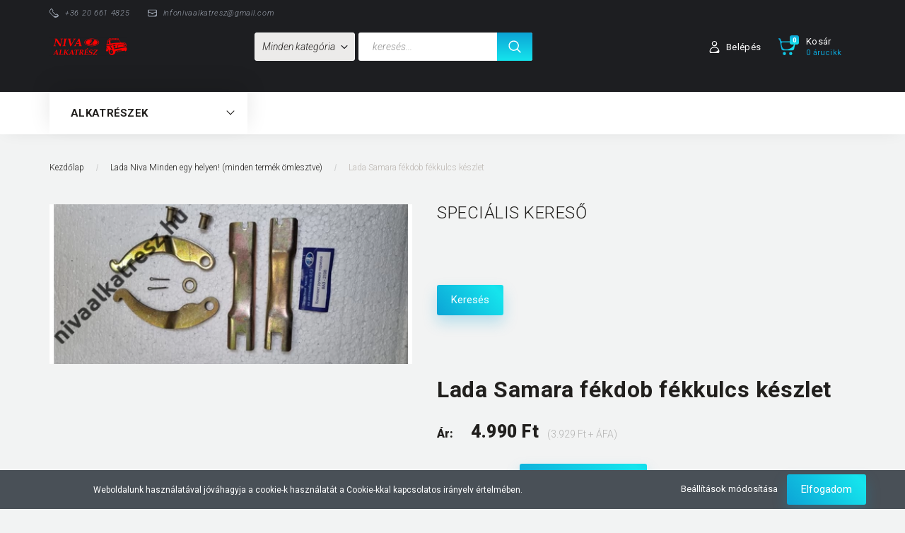

--- FILE ---
content_type: text/html; charset=UTF-8
request_url: https://www.nivaalkatresz.hu/lada-samara-fekdob-fekkulcs-keszlet-2330
body_size: 25503
content:
<!DOCTYPE html>
<!--[if lt IE 7]>      <html class="no-js lt-ie10 lt-ie9 lt-ie8 lt-ie7" lang="hu" dir="ltr"> <![endif]-->
<!--[if IE 7]>         <html class="no-js lt-ie10 lt-ie9 lt-ie8" lang="hu" dir="ltr"> <![endif]-->
<!--[if IE 8]>         <html class="no-js lt-ie10 lt-ie9" lang="hu" dir="ltr"> <![endif]-->
<!--[if IE 9]>         <html class="no-js lt-ie10" lang="hu" dir="ltr"> <![endif]-->
<!--[if gt IE 10]><!--> <html class="no-js" lang="hu" dir="ltr"> <!--<![endif]-->
<head>
    <title>Lada Samara fékdob fékkulcs készlet - Lada Niva Minden egy helyen! (minden termék ömlesztve)</title>
    <meta charset="utf-8">
    <meta name="keywords" content="Lada Samara fékdob fékkulcs készlet, Lada Niva alkatrészek">
    <meta name="description" content="Lada Samara fékdob fékkulcs készlet a Lada Niva Minden egy helyen! (minden termék ömlesztve) kategóriában - most 4.990 Ft-os áron elérhető.">
    <meta name="robots" content="index, follow">
    <link rel="image_src" href="https://nivaalkatresz.cdn.shoprenter.hu/custom/nivaalkatresz/image/data/product/f%C3%A9krendszer/16341351786441628606206291854062.jpg.webp?lastmod=1682498353.1718784169">
    <meta property="og:title" content="Lada Samara fékdob fékkulcs készlet" />
    <meta property="og:type" content="product" />
    <meta property="og:url" content="https://www.nivaalkatresz.hu/lada-samara-fekdob-fekkulcs-keszlet-2330" />
    <meta property="og:image" content="https://nivaalkatresz.cdn.shoprenter.hu/custom/nivaalkatresz/image/cache/w955h500/product/f%C3%A9krendszer/16341351786441628606206291854062.jpg.webp?lastmod=1682498353.1718784169" />
    <meta property="og:description" content="Lada Samara fékdob fékkulcs készlet" />
    <link href="https://nivaalkatresz.cdn.shoprenter.hu/custom/nivaalkatresz/image/data/favicon.png?lastmod=1577464199.1718784169" rel="icon" />
    <link href="https://nivaalkatresz.cdn.shoprenter.hu/custom/nivaalkatresz/image/data/favicon.png?lastmod=1577464199.1718784169" rel="apple-touch-icon" />
    <base href="https://www.nivaalkatresz.hu:443" />

    <meta name="viewport" content="width=device-width, initial-scale=1">
            <link href="https://www.nivaalkatresz.hu/lada-samara-fekdob-fekkulcs-keszlet-2330" rel="canonical">
    
        <link rel="preconnect" href="https://fonts.googleapis.com">
    <link rel="preconnect" href="https://fonts.gstatic.com" crossorigin>
    <link href="https://fonts.googleapis.com/css2?family=Roboto:ital,wght@0,100;0,300;0,400;0,500;0,700;0,900;1,100;1,300;1,400;1,500;1,700;1,900&display=swap" rel="stylesheet">
        
            
            <link rel="stylesheet" href="https://nivaalkatresz.cdn.shoprenter.hu/web/compiled/css/fancybox2.css?v=1768402760" media="screen">
            <link rel="stylesheet" href="https://nivaalkatresz.cdn.shoprenter.hu/custom/nivaalkatresz/catalog/view/theme/losangeles_global/style/1748521539.1564655270.1717146812.0.css?v=null.1718784169" media="screen">
        <script>
        window.nonProductQuality = 80;
    </script>
    <script src="//ajax.googleapis.com/ajax/libs/jquery/1.10.2/jquery.min.js"></script>
    <script>window.jQuery || document.write('<script src="https://nivaalkatresz.cdn.shoprenter.hu/catalog/view/javascript/jquery/jquery-1.10.2.min.js?v=1484139539"><\/script>')</script>
            
        
    
    
    <!-- Header JavaScript codes -->
            <script src="https://nivaalkatresz.cdn.shoprenter.hu/web/compiled/js/base.js?v=1768402759"></script>
                    <script src="https://nivaalkatresz.cdn.shoprenter.hu/web/compiled/js/countdown.js?v=1768402759"></script>
                    <script src="https://nivaalkatresz.cdn.shoprenter.hu/web/compiled/js/fancybox2.js?v=1768402759"></script>
                    <script src="https://nivaalkatresz.cdn.shoprenter.hu/web/compiled/js/before_starter.js?v=1768402759"></script>
                    <script src="https://nivaalkatresz.cdn.shoprenter.hu/web/compiled/js/before_starter2_head.js?v=1768402759"></script>
                    <script src="https://nivaalkatresz.cdn.shoprenter.hu/web/compiled/js/before_starter2_productpage.js?v=1768402759"></script>
                    <script src="https://nivaalkatresz.cdn.shoprenter.hu/web/compiled/js/nanobar.js?v=1768402759"></script>
                    <!-- Header jQuery onLoad scripts -->
    <script>
        window.countdownFormat = '%D:%H:%M:%S';
        //<![CDATA[
        var BASEURL = 'https://www.nivaalkatresz.hu';
Currency = {"symbol_left":"","symbol_right":" Ft","decimal_place":0,"decimal_point":",","thousand_point":".","currency":"HUF","value":1};
var ShopRenter = ShopRenter || {}; ShopRenter.product = {"id":2330,"sku":"bart-1782","currency":"HUF","unitName":"db","price":4990,"name":"Lada Samara f\u00e9kdob f\u00e9kkulcs k\u00e9szlet","brand":"Gy\u00e1ri","currentVariant":[],"parent":{"id":2330,"sku":"bart-1782","unitName":"db","price":4990,"name":"Lada Samara f\u00e9kdob f\u00e9kkulcs k\u00e9szlet"}};

        $(document).ready(function(){
        // DOM ready
            
                $('.fancybox').fancybox({
                    maxWidth: 820,
                    maxHeight: 650,
                    afterLoad: function(){
                        wrapCSS = $(this.element).data('fancybox-wrapcss');
                        if(wrapCSS){
                            $('.fancybox-wrap').addClass(wrapCSS);
                        }
                    },
                    helpers: {
                        thumbs: {
                            width: 50,
                            height: 50
                        }
                    }
                });
                $('.fancybox-inline').fancybox({
                    maxWidth: 820,
                    maxHeight: 650,
                    type:'inline'
                });
                

        // /DOM ready
        });
        $(window).load(function(){
        // OnLoad
            
                var init_relatedproducts_Scroller = function() {
                    $("#relatedproducts .aurora-scroll-click-mode").each(function(){
                        var max=0;
                        $(this).find($(".list_prouctname")).each(function(){
                            var h = $(this).height();
                            max = h > max ? h : max;
                        });
                        $(this).find($(".list_prouctname")).each(function(){
                            $(this).height(max);
                        });
                    });

                    $("#relatedproducts .aurora-scroll-click-mode").auroraScroll({
                        autoMode: "click",
                        frameRate: 60,
                        speed: 2.5,
                        direction: -1,
                        elementClass: "product-snapshot",
                        pauseAfter: false,
                        horizontal: true,
                        visible: 5,
                        arrowsPosition: 1
                    }, function(){
                        initAurora();
                    });
                }
            


                init_relatedproducts_Scroller();
            


                var init_similar_products_Scroller = function() {
                    $("#similar_products .aurora-scroll-click-mode").each(function(){
                        var max=0;
                        $(this).find($(".list_prouctname")).each(function(){
                            var h = $(this).height();
                            max = h > max ? h : max;
                        });
                        $(this).find($(".list_prouctname")).each(function(){
                            $(this).height(max);
                        });
                    });

                    $("#similar_products .aurora-scroll-click-mode").auroraScroll({
                        autoMode: "click",
                        frameRate: 60,
                        speed: 2.5,
                        direction: -1,
                        elementClass: "product-snapshot",
                        pauseAfter: false,
                        horizontal: true,
                        visible: 5,
                        arrowsPosition: 1
                    }, function(){
                        initAurora();
                    });
                }
            


                init_similar_products_Scroller();
            

new WishlistHandler('wishlist-add','');

        // /OnLoad
        });
        //]]>
    </script>
    
        <script src="https://nivaalkatresz.cdn.shoprenter.hu/web/compiled/js/vue/manifest.bundle.js?v=1768402756"></script>
<script>
    var ShopRenter = ShopRenter || {};
    ShopRenter.onCartUpdate = function (callable) {
        document.addEventListener('cartChanged', callable)
    };
    ShopRenter.onItemAdd = function (callable) {
        document.addEventListener('AddToCart', callable)
    };
    ShopRenter.onItemDelete = function (callable) {
        document.addEventListener('deleteCart', callable)
    };
    ShopRenter.onSearchResultViewed = function (callable) {
        document.addEventListener('AuroraSearchResultViewed', callable)
    };
    ShopRenter.onSubscribedForNewsletter = function (callable) {
        document.addEventListener('AuroraSubscribedForNewsletter', callable)
    };
    ShopRenter.onCheckoutInitiated = function (callable) {
        document.addEventListener('AuroraCheckoutInitiated', callable)
    };
    ShopRenter.onCheckoutShippingInfoAdded = function (callable) {
        document.addEventListener('AuroraCheckoutShippingInfoAdded', callable)
    };
    ShopRenter.onCheckoutPaymentInfoAdded = function (callable) {
        document.addEventListener('AuroraCheckoutPaymentInfoAdded', callable)
    };
    ShopRenter.onCheckoutOrderConfirmed = function (callable) {
        document.addEventListener('AuroraCheckoutOrderConfirmed', callable)
    };
    ShopRenter.onCheckoutOrderPaid = function (callable) {
        document.addEventListener('AuroraOrderPaid', callable)
    };
    ShopRenter.onCheckoutOrderPaidUnsuccessful = function (callable) {
        document.addEventListener('AuroraOrderPaidUnsuccessful', callable)
    };
    ShopRenter.onProductPageViewed = function (callable) {
        document.addEventListener('AuroraProductPageViewed', callable)
    };
    ShopRenter.onMarketingConsentChanged = function (callable) {
        document.addEventListener('AuroraMarketingConsentChanged', callable)
    };
    ShopRenter.onCustomerRegistered = function (callable) {
        document.addEventListener('AuroraCustomerRegistered', callable)
    };
    ShopRenter.onCustomerLoggedIn = function (callable) {
        document.addEventListener('AuroraCustomerLoggedIn', callable)
    };
    ShopRenter.onCustomerUpdated = function (callable) {
        document.addEventListener('AuroraCustomerUpdated', callable)
    };
    ShopRenter.onCartPageViewed = function (callable) {
        document.addEventListener('AuroraCartPageViewed', callable)
    };
    ShopRenter.customer = {"userId":0,"userClientIP":"3.16.124.57","userGroupId":8,"customerGroupTaxMode":"gross","customerGroupPriceMode":"gross_net_tax","email":"","phoneNumber":"","name":{"firstName":"","lastName":""}};
    ShopRenter.theme = {"name":"losangeles_global","family":"losangeles","parent":"bootstrap"};
    ShopRenter.shop = {"name":"nivaalkatresz","locale":"hu","currency":{"code":"HUF","rate":1},"domain":"nivaalkatresz.myshoprenter.hu"};
    ShopRenter.page = {"route":"product\/product","queryString":"lada-samara-fekdob-fekkulcs-keszlet-2330"};

    ShopRenter.formSubmit = function (form, callback) {
        callback();
    };

    let loadedAsyncScriptCount = 0;
    function asyncScriptLoaded(position) {
        loadedAsyncScriptCount++;
        if (position === 'body') {
            if (document.querySelectorAll('.async-script-tag').length === loadedAsyncScriptCount) {
                if (/complete|interactive|loaded/.test(document.readyState)) {
                    document.dispatchEvent(new CustomEvent('asyncScriptsLoaded', {}));
                } else {
                    document.addEventListener('DOMContentLoaded', () => {
                        document.dispatchEvent(new CustomEvent('asyncScriptsLoaded', {}));
                    });
                }
            }
        }
    }
</script>


                    <script type="text/javascript" src="https://nivaalkatresz.cdn.shoprenter.hu/web/compiled/js/vue/customerEventDispatcher.bundle.js?v=1768402756"></script>




    
    
                
            
            <script>window.dataLayer=window.dataLayer||[];function gtag(){dataLayer.push(arguments)};var ShopRenter=ShopRenter||{};ShopRenter.config=ShopRenter.config||{};ShopRenter.config.googleConsentModeDefaultValue="denied";</script>                        <script type="text/javascript" src="https://nivaalkatresz.cdn.shoprenter.hu/web/compiled/js/vue/googleConsentMode.bundle.js?v=1768402756"></script>

            
            
            
            
            
    
</head>

<body id="body" class="bootstrap-body page-body flypage_body body-pathway-inside desktop-device-body body-pathway-inside losangeles_global-body" role="document">
            
    
<div id="fb-root"></div>
<script>(function (d, s, id) {
        var js, fjs = d.getElementsByTagName(s)[0];
        if (d.getElementById(id)) return;
        js = d.createElement(s);
        js.id = id;
        js.src = "//connect.facebook.net/hu_HU/sdk/xfbml.customerchat.js#xfbml=1&version=v2.12&autoLogAppEvents=1";
        fjs.parentNode.insertBefore(js, fjs);
    }(document, "script", "facebook-jssdk"));
</script>



            

<!-- cached -->    <div id="first-login-nanobar-button">
    <img src="https://nivaalkatresz.cdn.shoprenter.hu/catalog/view/theme/default/image/cog-settings-grey.svg?v=null.1718784169" class="sr-cog" alt="" width="24" height="24"/>
</div>
<div id="firstLogNanobar" class="Fixed aurora-nanobar aurora-nanobar-firstlogin">
    <div class="aurora-nanobar-container">
        <span id="nanoTextCookies" class="aurora-nanobar-text"
              style="font-size: 12px;">Weboldalunk használatával jóváhagyja a cookie-k használatát a Cookie-kkal kapcsolatos irányelv értelmében.
        </span>
        <div class="aurora-nanobar-buttons-wrapper nanobar-buttons">
            <a id ="aurora-nanobar-settings-button" href="">
                <span>Beállítások módosítása</span>
            </a>
            <a id="auroraNanobarCloseCookies" href="" class="button btn btn-primary aurora-nanobar-btn" data-button-save-text="Beállítások mentése">
                <span>Elfogadom</span>
            </a>
        </div>
        <div class="aurora-nanobar-cookies" style="display: none;">
            <div class="form-group">
                <label><input type="checkbox" name="required_cookies" id="required-cookies" disabled="disabled" checked="checked" /> Szükséges cookie-k</label>
                <div class="cookies-help-text">
                    Ezek a cookie-k segítenek abban, hogy a webáruház használható és működőképes legyen.
                </div>
            </div>
            <div class="form-group">
                <label>
                    <input type="checkbox" name="marketing_cookies" id="marketing-cookies"
                             checked />
                    Marketing cookie-k
                </label>
                <div class="cookies-help-text">
                    Ezeket a cookie-k segítenek abban, hogy az Ön érdeklődési körének megfelelő reklámokat és termékeket jelenítsük meg a webáruházban.
                </div>
            </div>
        </div>
    </div>
</div>

<script>

    (function ($) {
        $(document).ready(function () {
            new AuroraNanobar.FirstLogNanobarCheckbox(jQuery('#firstLogNanobar'), 'bottom');
        });
    })(jQuery);

</script>
<!-- /cached -->
<!-- cached --><div id="freeShippingNanobar" class="Fixed aurora-nanobar aurora-nanobar-freeshipping">
    <div class="aurora-nanobar-container">
        <span id="auroraNanobarClose" class="aurora-nanobar-close-x"><i class="fa fa-times sr-icon-times"></i></span>
        <span id="nanoText" class="aurora-nanobar-text"></span>
    </div>
</div>

<script>$(document).ready(function(){document.nanobarInstance=new AuroraNanobar.FreeShippingNanobar($('#freeShippingNanobar'),'bottom','500','','1');});</script><!-- /cached -->
    
                <!-- cached -->




        







    
    
<link media="screen and (max-width: 992px)" rel="stylesheet" href="https://nivaalkatresz.cdn.shoprenter.hu/catalog/view/javascript/jquery/jquery-mmenu/dist/css/jquery.mmenu.all.css?v=1484139539">
<script src="https://cdnjs.cloudflare.com/ajax/libs/jQuery.mmenu/7.0.0/jquery.mmenu.all.js"></script>
<script src="https://cdnjs.cloudflare.com/ajax/libs/jQuery.mmenu/7.0.0/addons/counters/jquery.mmenu.counters.js"></script>

<link rel="stylesheet" href="https://cdnjs.cloudflare.com/ajax/libs/jQuery.mmenu/7.0.0/jquery.mmenu.css" />
<link rel="stylesheet" href="https://cdnjs.cloudflare.com/ajax/libs/jQuery.mmenu/7.0.0/addons/counters/jquery.mmenu.counters.css" />
<link rel="stylesheet" href="https://cdnjs.cloudflare.com/ajax/libs/jQuery.mmenu/7.0.0/extensions/effects/jquery.mmenu.effects.css" />
<link rel="stylesheet" href="https://cdnjs.cloudflare.com/ajax/libs/jQuery.mmenu/7.0.0/extensions/borderstyle/jquery.mmenu.borderstyle.css" />
<link rel="stylesheet" href="https://cdnjs.cloudflare.com/ajax/libs/jQuery.mmenu/7.0.0/extensions/positioning/jquery.mmenu.positioning.css" />

<script src="https://nivaalkatresz.cdn.shoprenter.hu/catalog/view/javascript/jquery/product_count_in_cart.js?v=1530610005"></script>

<script>
    $(document).ready(function(){var $mmenu=$('#menu-nav').mmenu({navbar:{title:'Menü',add:'Menü'},extensions:["left","border-full","fx-panels-slide-100","fx-menu-slide","fx-listitems-slide"],counters:true});var $hamburgerIcon=$("#hamburger-icon");var menuAPI=$mmenu.data("mmenu");$hamburgerIcon.on("click",function(){menuAPI.open();});menuAPI.bind("open:finish",function(){setTimeout(function(){$hamburgerIcon.addClass("is-active");},100);});menuAPI.bind("close:finish",function(){setTimeout(function(){$hamburgerIcon.removeClass("is-active");},100);});function setLanguagesMobile(type){$('.'+type+'-change-mobile').click(function(e){e.preventDefault();$('#'+type+'_value_mobile').attr('value',$(this).data('value'));$('#mobile_'+type+'_form').submit();});}
setLanguagesMobile('language');setLanguagesMobile('currency');});</script>

<form action="index.php" method="post" enctype="multipart/form-data" id="mobile_currency_form">
    <input id="currency_value_mobile" type="hidden" value="" name="currency_id"/>
</form>

<form action="index.php" method="post" enctype="multipart/form-data" id="mobile_language_form">
    <input id="language_value_mobile" type="hidden" value="" name="language_code"/>
</form>


<div id="menu-nav">
    <ul>
                                        <li class="mm-title mm-group-title"><span><i class="sr-icon-tags"></i> Kategóriák</span></li>
    
    <li>
    <a href="https://www.nivaalkatresz.hu/lada-2101-2107-282">            <div class="category-list-link-text">Lada 2101-2107</div>
        </a>
            <ul><li>
    <a href="https://www.nivaalkatresz.hu/lada-2101-2107-282/lada-2101-2107-hutorendszer-287">            Lada 2101-2107 Hűtőrendszer és vízpumpa alkatrészei
        </a>
    </li><li>
    <a href="https://www.nivaalkatresz.hu/lada-2101-2107-282/lada-2101-2107-kormany-osszekotok-es-alkatreszei-283">            Lada 2101-2107 kormány összekötő és alkatrészei
        </a>
    </li><li>
    <a href="https://www.nivaalkatresz.hu/lada-2101-2107-282/lada-2101-2107-trapezgombfejek-es-alkatreszei-286">            Lada 2101-2107 Trapézgömbfejek és alkatrészei
        </a>
            <ul><li>
    <a href="https://www.nivaalkatresz.hu/lada-2101-2107-282/lada-2101-2107-trapezgombfejek-es-alkatreszei-286/2101-2107-felso-trapezgombfej-288">            2101-2107 Felső trapézgömbfej
        </a>
    </li></ul>
    </li></ul>
    </li><li>
    <a href="https://www.nivaalkatresz.hu/niva-off-road-163">            <div class="category-list-link-text">Lada Niva  Off Road tartozékok , kiegészítők , alkatrészek</div>
        </a>
    </li><li>
    <a href="https://www.nivaalkatresz.hu/lada-niva-celszerszamok-281">            <div class="category-list-link-text">Lada Niva Célszerszámok</div>
        </a>
    </li><li>
    <a href="https://www.nivaalkatresz.hu/lada-niva-csapagyak-284">            <div class="category-list-link-text">Lada Niva Csapágyak</div>
        </a>
    </li><li>
    <a href="https://www.nivaalkatresz.hu/csavarok-270">            <div class="category-list-link-text">Lada Niva Csavarok, anyák</div>
        </a>
    </li><li>
    <a href="https://www.nivaalkatresz.hu/lada-niva-egyeb-termekek-294">            <div class="category-list-link-text">Lada Niva Egyéb kapcsolódó termékek</div>
        </a>
    </li><li>
    <a href="https://www.nivaalkatresz.hu/elektromossag-144">            <div class="category-list-link-text">Lada Niva Elektromosság</div>
        </a>
            <ul><li>
    <a href="https://www.nivaalkatresz.hu/elektromossag-144/akkumulator-es-alkatreszei-225">            Akkumulátor és alkatrészei
        </a>
    </li><li>
    <a href="https://www.nivaalkatresz.hu/elektromossag-144/generator-es-alkatreszei-222">            Generátor és alkatrészei
        </a>
    </li><li>
    <a href="https://www.nivaalkatresz.hu/elektromossag-144/kapcsolok-217">            Kapcsolók
        </a>
    </li><li>
    <a href="https://www.nivaalkatresz.hu/elektromossag-144/motor-elektromos-reszei-216">            Motor elektromos alkatrészei
        </a>
            <ul><li>
    <a href="https://www.nivaalkatresz.hu/elektromossag-144/motor-elektromos-reszei-216/biztositekbiztositek-tartok-280">            Biztosíték,biztosíték tartók
        </a>
    </li><li>
    <a href="https://www.nivaalkatresz.hu/elektromossag-144/motor-elektromos-reszei-216/gyujtaselosztok-es-alkatreszei-221">            Gyújtáselosztók és alkatrészei
        </a>
    </li><li>
    <a href="https://www.nivaalkatresz.hu/elektromossag-144/motor-elektromos-reszei-216/gyujtastrafok-es-alkatreszei-220">            Gyújtástrafók és alkatrészei
        </a>
    </li><li>
    <a href="https://www.nivaalkatresz.hu/elektromossag-144/motor-elektromos-reszei-216/gyujtas-218">            Gyújtógyertyák
        </a>
    </li><li>
    <a href="https://www.nivaalkatresz.hu/elektromossag-144/motor-elektromos-reszei-216/gyujtokabelek-219">            Gyújtókábelek
        </a>
    </li><li>
    <a href="https://www.nivaalkatresz.hu/elektromossag-144/motor-elektromos-reszei-216/jeladok-erzekelok-275">            Jeladók, érzékelők
        </a>
    </li></ul>
    </li><li>
    <a href="https://www.nivaalkatresz.hu/elektromossag-144/onindito-es-alkatreszei-223">            Önindító és alkatrészei
        </a>
    </li><li>
    <a href="https://www.nivaalkatresz.hu/elektromossag-144/vezetekek-es-kebelek-224">            Vezetékek és kábelek
        </a>
    </li></ul>
    </li><li>
    <a href="https://www.nivaalkatresz.hu/elso-futomu-140">            <div class="category-list-link-text">Lada Niva Első felfüggesztés</div>
        </a>
            <ul><li>
    <a href="https://www.nivaalkatresz.hu/elso-futomu-140/bolcso-alkatreszei-259">            Bölcső és alkatrészei
        </a>
    </li><li>
    <a href="https://www.nivaalkatresz.hu/elso-futomu-140/felfuggesztes-164">            Első felfüggesztés és alkatrészei
        </a>
    </li><li>
    <a href="https://www.nivaalkatresz.hu/elso-futomu-140/elso-lengescsillapitok-es-alkatreszei-279">            Első lengéscsillapítók és alkatrészei
        </a>
    </li><li>
    <a href="https://www.nivaalkatresz.hu/elso-futomu-140/elso-spiral-rugok-169">            Első spirál rugók és alkatrészei
        </a>
    </li><li>
    <a href="https://www.nivaalkatresz.hu/elso-futomu-140/lengokarok-170">            Lengőkarok és alkatrészei
        </a>
    </li><li>
    <a href="https://www.nivaalkatresz.hu/elso-futomu-140/stabilizator-es-alkatreszei-276">            Stabilizátor és alkatrészei
        </a>
    </li><li>
    <a href="https://www.nivaalkatresz.hu/elso-futomu-140/talpasok-168">            Trapézgömbfejek és alkatrészei
        </a>
    </li></ul>
    </li><li>
    <a href="https://www.nivaalkatresz.hu/elso-hajtas-141">            <div class="category-list-link-text">Lada Niva Első hajtás</div>
        </a>
            <ul><li>
    <a href="https://www.nivaalkatresz.hu/elso-hajtas-141/elso-differencial-es-alkatreszei-177">            Első differenciál és alkatrészei
        </a>
    </li><li>
    <a href="https://www.nivaalkatresz.hu/elso-hajtas-141/elso-kerekagy-167">            Első kerékagy és alkatrészei
        </a>
    </li><li>
    <a href="https://www.nivaalkatresz.hu/elso-hajtas-141/elso-kerekcsapagy-165">            Első kerékcsapágy és alkatrészei
        </a>
    </li><li>
    <a href="https://www.nivaalkatresz.hu/elso-hajtas-141/feltengely-csuklok-161">            Féltengelyek és alkatrészei
        </a>
    </li></ul>
    </li><li>
    <a href="https://www.nivaalkatresz.hu/fekrendszer-204">            <div class="category-list-link-text">Lada Niva Fékrendszer</div>
        </a>
            <ul><li>
    <a href="https://www.nivaalkatresz.hu/fekrendszer-204/dobfek-es-alkatreszei-209">            Dobfék és alkatrészei
        </a>
    </li><li>
    <a href="https://www.nivaalkatresz.hu/fekrendszer-204/fekcsovek-es-alkatreszei-205">            Fékcsövek és alkatrészei
        </a>
    </li><li>
    <a href="https://www.nivaalkatresz.hu/fekrendszer-204/fekero-szabalyozo-es-alkatreszei-285">            Fékerő szabályozó és alkatrészei
        </a>
    </li><li>
    <a href="https://www.nivaalkatresz.hu/fekrendszer-204/fekmunkahengerek-es-alkatreszei-206">            Fékmunkahengerek és alkatrészei
        </a>
    </li><li>
    <a href="https://www.nivaalkatresz.hu/fekrendszer-204/feknyereg-es-alkatreszei-210">            Féknyereg és alkatrészei
        </a>
    </li><li>
    <a href="https://www.nivaalkatresz.hu/fekrendszer-204/fekpedal-es-alkatreszei-211">            Fékpedál és alkatrészei
        </a>
    </li><li>
    <a href="https://www.nivaalkatresz.hu/fekrendszer-204/fekszervo-es-alkatreszei-207">            Fékrásegítő és alkatrészei
        </a>
    </li><li>
    <a href="https://www.nivaalkatresz.hu/fekrendszer-204/fektarcsak-es-alkatreszei-208">            Féktárcsák és Fékbetétek
        </a>
    </li></ul>
    </li><li>
    <a href="https://www.nivaalkatresz.hu/felnikabroncsok-171">            <div class="category-list-link-text">Lada Niva Felnik , Gumiabroncsok , Pótkerék és tartozékok</div>
        </a>
    </li><li>
    <a href="https://www.nivaalkatresz.hu/hajto-tengelyek-kardanok-178">            <div class="category-list-link-text">Lada Niva Hajtó tengelyek (kardánok)</div>
        </a>
    </li><li>
    <a href="https://www.nivaalkatresz.hu/hasznalt-vagy-beprobalt-alkatreszek-268">            <div class="category-list-link-text">Lada Niva Használt, bepróbált, érték csökkentett alkatrészek</div>
        </a>
    </li><li>
    <a href="https://www.nivaalkatresz.hu/ferfi-137">            <div class="category-list-link-text">Lada Niva Hátsó felfüggesztés</div>
        </a>
            <ul><li>
    <a href="https://www.nivaalkatresz.hu/ferfi-137/hatso-lengescsillapitok-es-alkatreszei-298">            Hátsó lengéscsillapítók és alkatrészei
        </a>
    </li><li>
    <a href="https://www.nivaalkatresz.hu/ferfi-137/hatso-spiralrugok-es-alkatreszei-291">            Hátsó Spirálrugók és alkatrészei
        </a>
    </li><li>
    <a href="https://www.nivaalkatresz.hu/ferfi-137/hatso-stabilizatorok-es-alkatreszei-292">            Hátsó Stabilizátorok és alkatrészei
        </a>
    </li></ul>
    </li><li>
    <a href="https://www.nivaalkatresz.hu/hatso-hajtas-142">            <div class="category-list-link-text">Lada Niva Hátsó hajtás</div>
        </a>
    </li><li>
    <a href="https://www.nivaalkatresz.hu/hutorendszer-197">            <div class="category-list-link-text">Lada Niva Hűtőrendszer</div>
        </a>
            <ul><li>
    <a href="https://www.nivaalkatresz.hu/hutorendszer-197/futescsap-200">            Fűtéscsap
        </a>
    </li><li>
    <a href="https://www.nivaalkatresz.hu/hutorendszer-197/futoradiator-199">            Fűtőradiátor
        </a>
    </li><li>
    <a href="https://www.nivaalkatresz.hu/hutorendszer-197/hutoradiator-198">            Hűtőradiátor (vízhűtő)
        </a>
    </li><li>
    <a href="https://www.nivaalkatresz.hu/hutorendszer-197/hutoventilator-es-alkatreszei-203">            Hűtőventilátor és alkatrészei
        </a>
    </li><li>
    <a href="https://www.nivaalkatresz.hu/hutorendszer-197/kiegyenlito-tartaly-es-alkatreszei-232">            Kiegyenlítő tartály és alkatrészei
        </a>
    </li><li>
    <a href="https://www.nivaalkatresz.hu/hutorendszer-197/termosztat-es-alkatreszei-273">            Termosztát és alkatrészei
        </a>
    </li><li>
    <a href="https://www.nivaalkatresz.hu/hutorendszer-197/vizcsovek-201">            Vízcsövek és alkatrészei
        </a>
    </li><li>
    <a href="https://www.nivaalkatresz.hu/hutorendszer-197/vizgomba-es-hofok-jeladok-289">            Vízgomba és hőfok jeladók
        </a>
    </li><li>
    <a href="https://www.nivaalkatresz.hu/hutorendszer-197/vizpumpa-202">            Vízpumpa és alkatrészei
        </a>
    </li></ul>
    </li><li>
    <a href="https://www.nivaalkatresz.hu/belso-felszereles-152">            <div class="category-list-link-text">Lada Niva Jármű belseje</div>
        </a>
            <ul><li>
    <a href="https://www.nivaalkatresz.hu/belso-felszereles-152/ajtokarpit-es-alkatreszei-277">            Ajtókárpit és alkatrészei
        </a>
    </li><li>
    <a href="https://www.nivaalkatresz.hu/belso-felszereles-152/belso-extrak-kiegeszitok-186">            Belső extrák, kiegészítők
        </a>
    </li><li>
    <a href="https://www.nivaalkatresz.hu/belso-felszereles-152/belso-muanyagok-278">            Belső műanyagok
        </a>
    </li><li>
    <a href="https://www.nivaalkatresz.hu/belso-felszereles-152/belso-vilagitas-185">            Belső világítás
        </a>
    </li><li>
    <a href="https://www.nivaalkatresz.hu/belso-felszereles-152/futes-es-alkatreszei-181">            Fűtés és alkatrészei
        </a>
    </li><li>
    <a href="https://www.nivaalkatresz.hu/belso-felszereles-152/gumiszonyeg-hotalca-184">            Gumiszőnyeg, hótálca
        </a>
    </li><li>
    <a href="https://www.nivaalkatresz.hu/belso-felszereles-152/kormanykerek-196">            Kormánykerék
        </a>
    </li><li>
    <a href="https://www.nivaalkatresz.hu/belso-felszereles-152/muszerfal-es-alkatreszei-180">            Műszerfal és alkatrészei
        </a>
    </li><li>
    <a href="https://www.nivaalkatresz.hu/belso-felszereles-152/padlo-szonyegek-183">            Padló szőnyegek , Padló szigetelések
        </a>
    </li><li>
    <a href="https://www.nivaalkatresz.hu/belso-felszereles-152/tetokarpitok-es-alkatreszei-233">            Tetőkárpitok , Napellenzők és alkatrészei
        </a>
    </li><li>
    <a href="https://www.nivaalkatresz.hu/belso-felszereles-152/ulesek-es-alkatreszei-179">            Ülések , Biztonsági övek és alkatrészei
        </a>
    </li></ul>
    </li><li>
    <a href="https://www.nivaalkatresz.hu/jarmu-kulseje-238">            <div class="category-list-link-text">Lada Niva Jármű külseje</div>
        </a>
            <ul><li>
    <a href="https://www.nivaalkatresz.hu/jarmu-kulseje-238/kulso-kiegeszitok-extrak-239">            Külső kiegészítők, extrák
        </a>
    </li><li>
    <a href="https://www.nivaalkatresz.hu/jarmu-kulseje-238/kulso-muanyagok-155">            Külső műanyagok
        </a>
    </li><li>
    <a href="https://www.nivaalkatresz.hu/jarmu-kulseje-238/kulso-tartozekok-kiegeszitok-190">            Külső tartozékok 
        </a>
    </li><li>
    <a href="https://www.nivaalkatresz.hu/jarmu-kulseje-238/kuszobfellepok-317">            Küszöb fellépők
        </a>
    </li><li>
    <a href="https://www.nivaalkatresz.hu/jarmu-kulseje-238/tetocsomagtatok-314">            Tetőcsomagtatók
        </a>
    </li><li>
    <a href="https://www.nivaalkatresz.hu/jarmu-kulseje-238/visszapillanto-tukrok-271">            Visszapillantó tükrök
        </a>
    </li></ul>
    </li><li>
    <a href="https://www.nivaalkatresz.hu/karosszeria-153">            <div class="category-list-link-text">Lada Niva Karosszéria és részei</div>
        </a>
            <ul><li>
    <a href="https://www.nivaalkatresz.hu/karosszeria-153/ajtok-es-aklatreszei-240">            Ajtók és alkatrészei
        </a>
            <ul><li>
    <a href="https://www.nivaalkatresz.hu/karosszeria-153/ajtok-es-aklatreszei-240/ablakemelo-mechanikak-es-alkatreszei-264">            Ablakemelő mechanikák és alkatrészei
        </a>
    </li><li>
    <a href="https://www.nivaalkatresz.hu/karosszeria-153/ajtok-es-aklatreszei-240/bal-oldali-ajto-es-alkatreszei-243">            Bal oldali ajtó és alkatrészei
        </a>
    </li><li>
    <a href="https://www.nivaalkatresz.hu/karosszeria-153/ajtok-es-aklatreszei-240/jobb-oldali-ajto-es-alkatreszei-244">            Jobb oldali ajtó és alkatrészei
        </a>
    </li><li>
    <a href="https://www.nivaalkatresz.hu/karosszeria-153/ajtok-es-aklatreszei-240/kilincsek-es-zarak-262">            Kilincsek és zárak
        </a>
    </li></ul>
    </li><li>
    <a href="https://www.nivaalkatresz.hu/karosszeria-153/csomagterajto-es-alkatreszei-248">            Csomagtérajtó és alkatrészei
        </a>
    </li><li>
    <a href="https://www.nivaalkatresz.hu/karosszeria-153/homlokfal-es-alkatreszei-242">            Homlokfal és alkatrészei
        </a>
    </li><li>
    <a href="https://www.nivaalkatresz.hu/karosszeria-153/karosszeria-javito-elemek-258">            Karosszéria javító elemek
        </a>
    </li><li>
    <a href="https://www.nivaalkatresz.hu/karosszeria-153/karosszeria-kiegeszitokalafutasgatlok-269">            Karosszéria kiegészítők , aláfutásgátlók , védőbúrkolatok
        </a>
    </li><li>
    <a href="https://www.nivaalkatresz.hu/karosszeria-153/lokharitok-es-alkatreszei-245">            Lökháritók és alkatrészei
        </a>
            <ul><li>
    <a href="https://www.nivaalkatresz.hu/karosszeria-153/lokharitok-es-alkatreszei-245/elso-lokharito-es-alkatreszei-246">            Első lökhárító és alkatrészei
        </a>
    </li><li>
    <a href="https://www.nivaalkatresz.hu/karosszeria-153/lokharitok-es-alkatreszei-245/hatso-lokharito-es-alkatreszei-247">            Hátsó lökhárító és alkatrészei
        </a>
    </li></ul>
    </li><li>
    <a href="https://www.nivaalkatresz.hu/karosszeria-153/motorhazteto-es-alkatreszei-261">            Motorháztető és alkatrészei
        </a>
    </li><li>
    <a href="https://www.nivaalkatresz.hu/karosszeria-153/sarvedok-es-alkatreszei-241">            Sárvédők és alkatrészei
        </a>
    </li></ul>
    </li><li>
    <a href="https://www.nivaalkatresz.hu/kipufogok-es-alkatreszei-234">            <div class="category-list-link-text">Lada Niva Kipufogók és alkatrészei</div>
        </a>
            <ul><li>
    <a href="https://www.nivaalkatresz.hu/kipufogok-es-alkatreszei-234/16-kipufogok-es-alkatreszei-235">            1.6 kipufogók és alkatrészei
        </a>
    </li><li>
    <a href="https://www.nivaalkatresz.hu/kipufogok-es-alkatreszei-234/17-injektoros-kipufogok-es-alkatreszei-237">            1.7 injektoros kipufogók és alkatrészei
        </a>
    </li><li>
    <a href="https://www.nivaalkatresz.hu/kipufogok-es-alkatreszei-234/17-karbulatoros-kipufogok-es-alkatreszei-236">            1.7 karburátoros kipufogók és alkatrészei
        </a>
    </li></ul>
    </li><li>
    <a href="https://www.nivaalkatresz.hu/kormanyzas-172">            <div class="category-list-link-text">Lada Niva Kormányzás és alkatrészei </div>
        </a>
            <ul><li>
    <a href="https://www.nivaalkatresz.hu/kormanyzas-172/kormanygombfejek-173">            Kormány Gömbfejek és alkatrészei &lt;2006 - 2006&lt;
        </a>
            <ul><li>
    <a href="https://www.nivaalkatresz.hu/kormanyzas-172/kormanygombfejek-173/kormany-gombfejek-es-alkatreszei-2006-ig-nem-szervos-319">            Kormány Gömbfejek és alkatrészei 2006-ig ( nem szervós )
        </a>
    </li><li>
    <a href="https://www.nivaalkatresz.hu/kormanyzas-172/kormanygombfejek-173/kormany-gombfejek-es-alkatreszei-2006-tol-szervoshoz-320">            Kormány Gömbfejek és alkatrészei 2006-tól ( szervóshoz )
        </a>
    </li></ul>
    </li><li>
    <a href="https://www.nivaalkatresz.hu/kormanyzas-172/kormanykerekek-175">            Kormánykerekek és alkatrészei
        </a>
    </li><li>
    <a href="https://www.nivaalkatresz.hu/kormanyzas-172/kormanymuvek-174">            Kormányművek Segédirányitók és alkatrészei ( nem szervós )
        </a>
    </li><li>
    <a href="https://www.nivaalkatresz.hu/kormanyzas-172/szervo-kormany-es-alkatreszei-176">            Szervó kormány , Segédirányitó és alkatrészei
        </a>
    </li></ul>
    </li><li>
    <a href="https://www.nivaalkatresz.hu/eroatvitel-kuplung-256">            <div class="category-list-link-text">Lada Niva kuplung , erőátvitel és alkatrészei</div>
        </a>
    </li><li>
    <a href="https://www.nivaalkatresz.hu/lampak-fenyszorok-148">            <div class="category-list-link-text">Lada Niva Lámpák, fényszórók, irányjelzők</div>
        </a>
            <ul><li>
    <a href="https://www.nivaalkatresz.hu/lampak-fenyszorok-148/fenyszorok-es-alkatreszei-193">            Fényszórók és alkatrészei
        </a>
    </li><li>
    <a href="https://www.nivaalkatresz.hu/lampak-fenyszorok-148/hatso-lampak-es-alkatreszei-192">            Hátsó lámpák és alkatrészei
        </a>
    </li><li>
    <a href="https://www.nivaalkatresz.hu/lampak-fenyszorok-148/iranyjelzo-es-alkatreszei-195">            Irányjelző és alkatrészei
        </a>
    </li><li>
    <a href="https://www.nivaalkatresz.hu/lampak-fenyszorok-148/led-vilagitas-274">            LED világítás
        </a>
    </li><li>
    <a href="https://www.nivaalkatresz.hu/lampak-fenyszorok-148/rendszam-megvilagitas-es-alkatreszei-194">            Rendszám megvilágítás és alkatrészei
        </a>
    </li></ul>
    </li><li>
    <a href="https://www.nivaalkatresz.hu/minden-1-helyen-272">            <div class="category-list-link-text">Lada Niva Minden egy helyen! (minden termék ömlesztve)</div>
        </a>
    </li><li>
    <a href="https://www.nivaalkatresz.hu/motor-143">            <div class="category-list-link-text">Lada Niva Motorblokk és alkatrészei</div>
        </a>
            <ul><li>
    <a href="https://www.nivaalkatresz.hu/motor-143/hengerfej-es-reszei-265">            Hengerfej és alkatrészei
        </a>
    </li><li>
    <a href="https://www.nivaalkatresz.hu/motor-143/motorblokk-es-alkatreszei-257">            Motorblokk és alkatrészei
        </a>
    </li><li>
    <a href="https://www.nivaalkatresz.hu/motor-143/tomitesek-es-szimeringek-311">            Tömítések és szimeringek
        </a>
    </li><li>
    <a href="https://www.nivaalkatresz.hu/motor-143/vezerles-es-alkatreszei-266">            Vezérlés és alkatrészei
        </a>
    </li></ul>
    </li><li>
    <a href="https://www.nivaalkatresz.hu/osztomu-139">            <div class="category-list-link-text">Lada Niva Osztómű / terepváltó</div>
        </a>
            <ul><li>
    <a href="https://www.nivaalkatresz.hu/osztomu-139/osztomu-komplett-146">            Osztómű / terepváltó (komplett)
        </a>
    </li><li>
    <a href="https://www.nivaalkatresz.hu/osztomu-139/osztomu-alkatreszek-147">            Osztómű / terepváltó alkatrészek
        </a>
    </li><li>
    <a href="https://www.nivaalkatresz.hu/osztomu-139/osztomu-terepvalto-csapagyak-300">            Osztómű / terepváltó csapágyak szimeringek
        </a>
    </li></ul>
    </li><li>
    <a href="https://www.nivaalkatresz.hu/szelvedok-es-uvegek-250">            <div class="category-list-link-text">Lada Niva Szélvédők, üvegek és alkatrészei</div>
        </a>
            <ul><li>
    <a href="https://www.nivaalkatresz.hu/szelvedok-es-uvegek-250/ablaktorlo-karok-es-alkatreszei-253">            Ablaktörlő karok és alkatrészei
        </a>
    </li><li>
    <a href="https://www.nivaalkatresz.hu/szelvedok-es-uvegek-250/szelvedo-gederek-252">            Szélvédő géderek és feszítők
        </a>
    </li><li>
    <a href="https://www.nivaalkatresz.hu/szelvedok-es-uvegek-250/szelvedok-251">            Szélvédők ( ezek a termékek egyedi szállítást igényelnek )
        </a>
    </li><li>
    <a href="https://www.nivaalkatresz.hu/szelvedok-es-uvegek-250/szelvedomosok-es-alkatreszei-260">            Szélvédőmosók és alkatrészei
        </a>
    </li></ul>
    </li><li>
    <a href="https://www.nivaalkatresz.hu/szurok-157">            <div class="category-list-link-text">Lada Niva Szűrők</div>
        </a>
            <ul><li>
    <a href="https://www.nivaalkatresz.hu/szurok-157/egyeb-szurok-215">            Egyéb szűrők
        </a>
    </li><li>
    <a href="https://www.nivaalkatresz.hu/szurok-157/levegoszurohazak-es-alkatreszei-267">            Levegőszűrőházak és alkatrészei
        </a>
    </li><li>
    <a href="https://www.nivaalkatresz.hu/szurok-157/levegoszurok-213">            Levegőszűrők
        </a>
    </li><li>
    <a href="https://www.nivaalkatresz.hu/szurok-157/olajszurok-212">            Olajszűrők
        </a>
    </li><li>
    <a href="https://www.nivaalkatresz.hu/szurok-157/uzemanyagszurok-214">            Üzemanyagszűrők
        </a>
    </li></ul>
    </li><li>
    <a href="https://www.nivaalkatresz.hu/tomitesek-263">            <div class="category-list-link-text">Lada Niva Tömítések</div>
        </a>
    </li><li>
    <a href="https://www.nivaalkatresz.hu/uzemanyag-ellato-rendszer-226">            <div class="category-list-link-text">Lada Niva Üzemanyag-ellátó rendszer</div>
        </a>
            <ul><li>
    <a href="https://www.nivaalkatresz.hu/uzemanyag-ellato-rendszer-226/gazbowden-gazrudazat-290">            Gázbowden , gázrudazat, gázpedálok
        </a>
    </li><li>
    <a href="https://www.nivaalkatresz.hu/uzemanyag-ellato-rendszer-226/injektor-befecskendezes-es-alkatreszei-231">            Injektor / fojtószelep/ befecskendezés és alkatrészei
        </a>
    </li><li>
    <a href="https://www.nivaalkatresz.hu/uzemanyag-ellato-rendszer-226/karbulator-es-alkatreszei-230">            Karbulátor és alkatrészei
        </a>
    </li><li>
    <a href="https://www.nivaalkatresz.hu/uzemanyag-ellato-rendszer-226/parologtatok-es-szabalyzo-szelepek-229">            Párologtatók és szabályzó szelepek
        </a>
    </li><li>
    <a href="https://www.nivaalkatresz.hu/uzemanyag-ellato-rendszer-226/uzemanyag-pumpa-es-alkatreszei-227">            Üzemanyag pumpa és alkatrészei
        </a>
    </li><li>
    <a href="https://www.nivaalkatresz.hu/uzemanyag-ellato-rendszer-226/uzemanyag-tank-es-alkatreszei-228">            Üzemanyag tank és alkatrészei
        </a>
    </li></ul>
    </li><li>
    <a href="https://www.nivaalkatresz.hu/lada-niva-vonohorog-es-alkatreszei-296">            <div class="category-list-link-text">Lada Niva vonóhorog és alkatrészei</div>
        </a>
    </li><li>
    <a href="https://www.nivaalkatresz.hu/cipok-133">            <div class="category-list-link-text">Lada Niva Váltó és alkatrészei</div>
        </a>
            <ul><li>
    <a href="https://www.nivaalkatresz.hu/cipok-133/valto-alkatreszek-150">            Váltó alkatrészek
        </a>
    </li><li>
    <a href="https://www.nivaalkatresz.hu/cipok-133/valto-csapagyak-302">            Váltó csapágyak szimeringek
        </a>
    </li><li>
    <a href="https://www.nivaalkatresz.hu/cipok-133/valto-komplett-149">            Váltó komplett
        </a>
    </li></ul>
    </li>

                        <li class="mm-title mm-group-title"><span><i class="sr-icon-list"></i> Menüpontok</span></li>
    
                            <li class="informations-mobile-menu-item">
                <a href="https://www.nivaalkatresz.hu" target="_self">Főoldal</a>
                            </li>
                    <li class="informations-mobile-menu-item">
                <a href="https://www.nivaalkatresz.hu/index.php?route=product/list&amp;latest=31" target="_self">Legújabb termékek</a>
                            </li>
                    <li class="informations-mobile-menu-item">
                <a href="https://www.nivaalkatresz.hu/rolunk_4" target="_self">Rólunk</a>
                            </li>
            
        
        
                            <li class="mm-title mm-group-title"><span><i class="sr-icon-user"></i> Belépés és Regisztráció</span></li>
            <li class="customer-mobile-menu-item">
                <a href="index.php?route=account/login">Belépés</a>
            </li>
            <li class="customer-mobile-menu-item">
                <a href="index.php?route=account/create">Regisztráció</a>
            </li>
            

            
    </ul>
</div>

<div id="mobile-nav" class="responsive-menu Fixed hidden-print mobile-menu-orientation-left">
    
            <a id="hamburger-icon" class="mobile-headers mobile-content-header hamburger hamburger--collapse" href="#menu-nav">
            <span class="hamburger-box">
                <span class="line line-1"></span>
                <span class="line line-2"></span>
                <span class="line line-3"></span>
            </span>
            <span class="mobile-headers-title">Menü</span>
        </a>
    

    <div class="mobile-headers mobile-logo">
                    <a class="mobile-logo-link" href="/"><img style="border: 0; max-width: 440px;" src="https://nivaalkatresz.cdn.shoprenter.hu/custom/nivaalkatresz/image/cache/w440h200m00/R/logo4.png?v=1677297960" title="Bartalos-Autó-Motor Kft." alt="Bartalos-Autó-Motor Kft." /></a>
            </div>
            <a class="mobile-headers mobile-cart-link" data-toggle="collapse" data-target="#module_cart">
            <i class="icon-sr-cart mobile-headers-icon">
            <span class="icon-sr-cart">
                    <svg xmlns="https://www.w3.org/2000/svg" viewBox="0 0 32 32" width="24" height="24">
    <ellipse class="cart-icon" cx="11.046" cy="29" rx="3" ry="3"/>
    <ellipse class="cart-icon" cx="23.046" cy="29" rx="3" ry="3"/>
    <path class="cart-icon" d="M30.046 6h-22.5c-3.3 0-2.7-3.1-3.5-4.4-.7-1-1.7-1.6-3-1.6-.6 0-1 .5-1 1 0 .4.2.7.5.9 1.6.8 2.1 4 2.3 5.1l2.8 13.4c.3 1.5 1.7 2.6 3.3 2.6h17.1c1.7 0 3.2-1.2 3.6-2.9l2.3-11.7V8c.1-1-.7-2-1.9-2zm-.8 5.7c-1.1 5.5-8.5 9.3-14.1 9.3h-1.9c-3.2 0-5.9-2.2-6.5-5.3l-1-4.6c-.3-1.6.9-3.1 2.5-3.1h17.9c.7 0 1.4.3 2 .7.4.3.6.6.8 1 .4.6.5 1.3.3 2z"/>
</svg>
<svg xmlns="https://www.w3.org/2000/svg" style="width:0;height:0;position:absolute;" aria-hidden="true" focusable="false">
    <linearGradient id="la-gradient">
        <stop offset="0%" stop-color="var(--color-stop-1)" />
        <stop offset="100%" stop-color="var(--color-stop-2)" />
    </linearGradient>
</svg>
                </span>
            </i>
            <div class="mobile-cart-product-count mobile-cart-empty hidden-md">
            </div>
        </a>
    </div>
<!-- /cached -->
<div id="SR_scrollTop"></div>
<!-- page-wrap -->
<div class="page-wrap">


    
    <!-- header -->
    <header class="sticky-head desktop-logo-hidden">
        <div class="sticky-head-container">
                                            <div class="header-middle">
                    <div class="container">
                        <div class="header-middle-top d-none d-lg-flex justify-content-between align-items-center">
                            <div class="header-middle-top-left d-flex justify-content-start align-items-center">
                                                                    <div class="header-phone d-flex align-items-center">
                                        <a href="tel:+36206614825">
                                            <svg xmlns="https://www.w3.org/2000/svg" viewBox="0 0 31.9 31.9" width="13">
    <path class="svg-header-phone" d="M0 10.3c0 2.5.8 5.1 3.5 7.8l10.3 10.3c2.6 2.6 5.2 3.5 7.5 3.5 5.6 0 9.9-5.1 9.9-5.1.5-.5.7-1.1.7-1.8 0-.6-.2-1.3-.7-1.8L27 19c-.5-.5-1.1-.7-1.8-.7-.6 0-1.3.2-1.8.7s-1.1.7-1.8.7-1.3-.2-1.8-.7l-7.1-7.1c-1-1-1-2.6 0-3.5 1-1 1-2.6 0-3.5L8.5.7C8 .2 7.4 0 6.7 0c-.6 0-1.3.2-1.8.7C5.1.6 0 4.8 0 10.3zm9.3-6.2c1.1 1.1 1.9 2.7 1.2 4.5-.6 1.6-.4 3.4 1 4.8l7.1 7.1c.8.8 2 1.3 3.2 1.3.6 0 1.1-.1 1.6-.3.6-.2 2.6-.7 4.1.8 3.4 3.4-10.6 6.3-14 3l-8.6-8.6c-2-2-3-4.1-2.9-6.4.1-2.1.9-3.9 1.9-5.3 1-1.5 3.7-2.6 5.4-.9z"/>
</svg>
                                            <span>+36 20 661 4825</span>
                                        </a>
                                    </div>
                                                                                                    <div class="header-mail d-flex align-items-center">
                                        <a href="mailto:infonivaalkatresz@gmail.com">
                                                <svg xmlns="https://www.w3.org/2000/svg" viewBox="0 0 32 32" width="13">
    <path class="svg-header-mail" d="M28 4H4C1.8 4 0 5.8 0 8v16c0 2.2 1.8 4 4 4h24c2.2 0 4-1.8 4-4V8c0-2.2-1.8-4-4-4zM6 6h20c1.8 0 3 1.2 3 2.6 0 1.2-.3 2.7-2.2 3.3-2.7.9-10.1 3.4-10.1 3.4-.2.1-.4.1-.6.1s-.4 0-.6-.1c0 0-7.4-2.5-10.1-3.4-1.9-.6-2.2-2.1-2.2-3.3C3 7.2 4.2 6 6 6zm24 12c0 4.2-6.2 8-13 8H5.9C3.7 26 2 24.2 2 22.1v-4.9c0-2 2-3.5 3.9-2.8l1.7.6c.5.2 1 .3 1.4.5 1.9.8 3.4 2.1 4.7 3.6.5.6 1.3 1 2.2 1 .9 0 1.7-.4 2.2-1 1.4-1.5 2.9-2.8 4.7-3.6.5-.2 1-.4 1.4-.5l1.7-.6c1.9-.6 3.9.8 3.9 2.8v.8h.2z"/>
</svg>
                                            <span>
                                                infonivaalkatresz@gmail.com
                                            </span>
                                        </a>
                                    </div>
                                                            </div>
                            <div class="header-middle-top-right d-flex justify-content-between align-items-center">
                                                                    
                                    
                                                            </div>
                        </div>
                        <div class="header-middle-inner d-flex justify-content-between align-items-center">
                            <div class="header-middle-left col-3 justify-content-start align-items-center d-none d-lg-flex">
                                <!-- cached --><div id="logo" class="module content-module header-position logo-module logo-image hide-top">
            <a href="/"><img style="border: 0; max-width: 440px;" src="https://nivaalkatresz.cdn.shoprenter.hu/custom/nivaalkatresz/image/cache/w440h200m00/R/logo4.png?v=1677297960" title="Bartalos-Autó-Motor Kft." alt="Bartalos-Autó-Motor Kft." /></a>
        </div><!-- /cached -->
                            </div>
                            <div class="header-middle-center d-flex col-12 col-lg-4 justify-content-start align-items-center">
                                <div class="header-col-search header-col d-flex">
                                    <div id="search" class="mm-fixed-top search-module">
    <div class="form-group">
        <div class="row module-search-row">
                                                    <div class="col-md-7 header-col col-search-input">
                                    <div class="input-group">
                    <input class="form-control disableAutocomplete" type="text" placeholder="keresés..." value=""
                           id="filter_keyword" 
                           onclick="this.value=(this.value==this.defaultValue)?'':this.value;"/>

                <span class="input-group-btn d-flex align-items-center justify-content-center">
                    <button id="search_btn" onclick="moduleSearch();" class="btn btn-sm">
                        <svg xmlns="https://www.w3.org/2000/svg" viewBox="0 0 512 512" width="18">
    <path class="svg-header-search" d="M495 466.2L377.2 348.4c29.2-35.6 46.8-81.2 46.8-130.9C424 103.5 331.5 11 217.5 11 103.4 11 11 103.5 11 217.5S103.4 424 217.5 424c49.7 0 95.2-17.5 130.8-46.7L466.1 495c8 8 20.9 8 28.9 0 8-7.9 8-20.9 0-28.8zm-277.5-83.3C126.2 382.9 52 308.7 52 217.5S126.2 52 217.5 52C308.7 52 383 126.3 383 217.5s-74.3 165.4-165.5 165.4z"/>
</svg>
                    </button>
                </span>
                </div>
            
                </div>
                <div class="col-md-5 header-col col-categoryselect">
                    <select id="filter_category_id"  class="input input-select form-control">
	<option value="" selected="selected">Minden kategória</option>
</select>

                </div>
            
        </div>
    </div>
    <input type="hidden" id="filter_description"
            value="1"/><input type="hidden" id="search_shopname"
            value="nivaalkatresz"/>
    <div id="results" class="search-results"></div>
</div>
    <script>
        var CategoryCacheUrl = "";
    </script>


                                </div>
                            </div>
                            <div class="header-middle-right d-flex col-5 justify-content-end align-items-center">
                                                                                                            <div class="header-col-wishlist d-none d-lg-flex">
                                            <hx:include src="/_fragment?_path=_format%3Dhtml%26_locale%3Den%26_controller%3Dmodule%252Fwishlist&amp;_hash=Kq0BWf9j3I%2BcCoOafJ23VXUZQ3aAvcH6D2Q7xwKq9FQ%3D"></hx:include>
                                        </div>
                                                                                                    <div class="header-col-login header-col d-none d-lg-flex">
                                    <!-- cached -->    <div class="login-before-icon d-flex align-items-center">
        <svg xmlns="https://www.w3.org/2000/svg" viewBox="0 0 32 32" width="17">
    <path class="svg-header-login" d="M17.549 16h-3c-6.3 0-11.5 5.2-11.5 11.5v1.1c0 1.9 1.5 3.4 3.4 3.4h19.1c1.9 0 3.4-1.5 3.4-3.4v-1.1c.1-6.3-5.1-11.5-11.4-11.5zm-6.2 14c-4.8 0-6.5-2.3-6.1-4.3.9-4.4 4.7-7.7 9.3-7.7h3c3.3 0 6.1 1.7 7.9 4.2 2.2 3.1-5.7 7.8-14.1 7.8zM16.049 14c3.9 0 7-3.1 7-7s-3.1-7-7-7-7 3.1-7 7 3.1 7 7 7zm0-12c2.2 0 4.1 1.5 4.8 3.5 1 3-5.6 7.2-7.8 5.5-1.2-1-2-2.4-2-4 0-2.8 2.2-5 5-5z"/>
</svg>
    </div>
    <ul id="login_wrapper" class="login-list d-flex align-items-center">
                    <li class="login-list-item">
    <a href="index.php?route=account/login" title="Belépés">Belépés</a>
</li>
<li class="create-list-item">
    <a href="index.php?route=account/create" title="Regisztráció">Regisztráció</a>
</li>            </ul>
<!-- /cached -->
                                </div>
                                <div class="header-col-nonfloat header-col header-col-cart">
                                    <hx:include src="/_fragment?_path=_format%3Dhtml%26_locale%3Den%26_controller%3Dmodule%252Fcart&amp;_hash=PbImgWFFtn7PCYEUnnfBrIA3%2BhPKlK8Cf3gC5l7t3nc%3D"></hx:include>
                                </div>
                            </div>
                        </div>
                    </div>
                </div>
                <div class="header-bottom">
                    <div class="container">
                        <div class="header-container">
                            <div class="header-categories justify-content-start align-items-center d-none d-lg-flex">
                                


                                <div id="module_category_wrapper" class="module-category-wrapper">
        <div id="category"
         class="module content-module header-position category-module hidden-xs hidden-sm" >
                                    <div class="module-head">
                        <div class="module-head-title">Alkatrészek</div>
                </div>
                            <div class="module-body">
                        <div id="category-nav">
            

<ul class="category category_menu sf-menu sf-vertical cached">
    <li id="cat_282" class="item category-list module-list parent even">
    <a href="https://www.nivaalkatresz.hu/lada-2101-2107-282" class="category-list-link module-list-link">
                    <div class="category-list-link-text">Lada 2101-2107</div>
        </a>
            <ul class="children"><li id="cat_287" class="item category-list module-list even">
    <a href="https://www.nivaalkatresz.hu/lada-2101-2107-282/lada-2101-2107-hutorendszer-287" class="category-list-link module-list-link">
                Lada 2101-2107 Hűtőrendszer és vízpumpa alkatrészei
        </a>
    </li><li id="cat_283" class="item category-list module-list odd">
    <a href="https://www.nivaalkatresz.hu/lada-2101-2107-282/lada-2101-2107-kormany-osszekotok-es-alkatreszei-283" class="category-list-link module-list-link">
                Lada 2101-2107 kormány összekötő és alkatrészei
        </a>
    </li><li id="cat_286" class="item category-list module-list parent even">
    <a href="https://www.nivaalkatresz.hu/lada-2101-2107-282/lada-2101-2107-trapezgombfejek-es-alkatreszei-286" class="category-list-link module-list-link">
                Lada 2101-2107 Trapézgömbfejek és alkatrészei
        </a>
            <ul class="children"><li id="cat_288" class="item category-list module-list even">
    <a href="https://www.nivaalkatresz.hu/lada-2101-2107-282/lada-2101-2107-trapezgombfejek-es-alkatreszei-286/2101-2107-felso-trapezgombfej-288" class="category-list-link module-list-link">
                2101-2107 Felső trapézgömbfej
        </a>
    </li></ul>
    </li></ul>
    </li><li id="cat_163" class="item category-list module-list odd">
    <a href="https://www.nivaalkatresz.hu/niva-off-road-163" class="category-list-link module-list-link">
                    <div class="category-list-link-text">Lada Niva  Off Road tartozékok , kiegészítők , alkatrészek</div>
        </a>
    </li><li id="cat_281" class="item category-list module-list even">
    <a href="https://www.nivaalkatresz.hu/lada-niva-celszerszamok-281" class="category-list-link module-list-link">
                    <div class="category-list-link-text">Lada Niva Célszerszámok</div>
        </a>
    </li><li id="cat_284" class="item category-list module-list odd">
    <a href="https://www.nivaalkatresz.hu/lada-niva-csapagyak-284" class="category-list-link module-list-link">
                    <div class="category-list-link-text">Lada Niva Csapágyak</div>
        </a>
    </li><li id="cat_270" class="item category-list module-list even">
    <a href="https://www.nivaalkatresz.hu/csavarok-270" class="category-list-link module-list-link">
                    <div class="category-list-link-text">Lada Niva Csavarok, anyák</div>
        </a>
    </li><li id="cat_294" class="item category-list module-list odd">
    <a href="https://www.nivaalkatresz.hu/lada-niva-egyeb-termekek-294" class="category-list-link module-list-link">
                    <div class="category-list-link-text">Lada Niva Egyéb kapcsolódó termékek</div>
        </a>
    </li><li id="cat_144" class="item category-list module-list parent even">
    <a href="https://www.nivaalkatresz.hu/elektromossag-144" class="category-list-link module-list-link">
                    <div class="category-list-link-text">Lada Niva Elektromosság</div>
        </a>
            <ul class="children"><li id="cat_225" class="item category-list module-list even">
    <a href="https://www.nivaalkatresz.hu/elektromossag-144/akkumulator-es-alkatreszei-225" class="category-list-link module-list-link">
                Akkumulátor és alkatrészei
        </a>
    </li><li id="cat_222" class="item category-list module-list odd">
    <a href="https://www.nivaalkatresz.hu/elektromossag-144/generator-es-alkatreszei-222" class="category-list-link module-list-link">
                Generátor és alkatrészei
        </a>
    </li><li id="cat_217" class="item category-list module-list even">
    <a href="https://www.nivaalkatresz.hu/elektromossag-144/kapcsolok-217" class="category-list-link module-list-link">
                Kapcsolók
        </a>
    </li><li id="cat_216" class="item category-list module-list parent odd">
    <a href="https://www.nivaalkatresz.hu/elektromossag-144/motor-elektromos-reszei-216" class="category-list-link module-list-link">
                Motor elektromos alkatrészei
        </a>
            <ul class="children"><li id="cat_280" class="item category-list module-list even">
    <a href="https://www.nivaalkatresz.hu/elektromossag-144/motor-elektromos-reszei-216/biztositekbiztositek-tartok-280" class="category-list-link module-list-link">
                Biztosíték,biztosíték tartók
        </a>
    </li><li id="cat_221" class="item category-list module-list odd">
    <a href="https://www.nivaalkatresz.hu/elektromossag-144/motor-elektromos-reszei-216/gyujtaselosztok-es-alkatreszei-221" class="category-list-link module-list-link">
                Gyújtáselosztók és alkatrészei
        </a>
    </li><li id="cat_220" class="item category-list module-list even">
    <a href="https://www.nivaalkatresz.hu/elektromossag-144/motor-elektromos-reszei-216/gyujtastrafok-es-alkatreszei-220" class="category-list-link module-list-link">
                Gyújtástrafók és alkatrészei
        </a>
    </li><li id="cat_218" class="item category-list module-list odd">
    <a href="https://www.nivaalkatresz.hu/elektromossag-144/motor-elektromos-reszei-216/gyujtas-218" class="category-list-link module-list-link">
                Gyújtógyertyák
        </a>
    </li><li id="cat_219" class="item category-list module-list even">
    <a href="https://www.nivaalkatresz.hu/elektromossag-144/motor-elektromos-reszei-216/gyujtokabelek-219" class="category-list-link module-list-link">
                Gyújtókábelek
        </a>
    </li><li id="cat_275" class="item category-list module-list odd">
    <a href="https://www.nivaalkatresz.hu/elektromossag-144/motor-elektromos-reszei-216/jeladok-erzekelok-275" class="category-list-link module-list-link">
                Jeladók, érzékelők
        </a>
    </li></ul>
    </li><li id="cat_223" class="item category-list module-list even">
    <a href="https://www.nivaalkatresz.hu/elektromossag-144/onindito-es-alkatreszei-223" class="category-list-link module-list-link">
                Önindító és alkatrészei
        </a>
    </li><li id="cat_224" class="item category-list module-list odd">
    <a href="https://www.nivaalkatresz.hu/elektromossag-144/vezetekek-es-kebelek-224" class="category-list-link module-list-link">
                Vezetékek és kábelek
        </a>
    </li></ul>
    </li><li id="cat_140" class="item category-list module-list parent odd">
    <a href="https://www.nivaalkatresz.hu/elso-futomu-140" class="category-list-link module-list-link">
                    <div class="category-list-link-text">Lada Niva Első felfüggesztés</div>
        </a>
            <ul class="children"><li id="cat_259" class="item category-list module-list even">
    <a href="https://www.nivaalkatresz.hu/elso-futomu-140/bolcso-alkatreszei-259" class="category-list-link module-list-link">
                Bölcső és alkatrészei
        </a>
    </li><li id="cat_164" class="item category-list module-list odd">
    <a href="https://www.nivaalkatresz.hu/elso-futomu-140/felfuggesztes-164" class="category-list-link module-list-link">
                Első felfüggesztés és alkatrészei
        </a>
    </li><li id="cat_279" class="item category-list module-list even">
    <a href="https://www.nivaalkatresz.hu/elso-futomu-140/elso-lengescsillapitok-es-alkatreszei-279" class="category-list-link module-list-link">
                Első lengéscsillapítók és alkatrészei
        </a>
    </li><li id="cat_169" class="item category-list module-list odd">
    <a href="https://www.nivaalkatresz.hu/elso-futomu-140/elso-spiral-rugok-169" class="category-list-link module-list-link">
                Első spirál rugók és alkatrészei
        </a>
    </li><li id="cat_170" class="item category-list module-list even">
    <a href="https://www.nivaalkatresz.hu/elso-futomu-140/lengokarok-170" class="category-list-link module-list-link">
                Lengőkarok és alkatrészei
        </a>
    </li><li id="cat_276" class="item category-list module-list odd">
    <a href="https://www.nivaalkatresz.hu/elso-futomu-140/stabilizator-es-alkatreszei-276" class="category-list-link module-list-link">
                Stabilizátor és alkatrészei
        </a>
    </li><li id="cat_168" class="item category-list module-list even">
    <a href="https://www.nivaalkatresz.hu/elso-futomu-140/talpasok-168" class="category-list-link module-list-link">
                Trapézgömbfejek és alkatrészei
        </a>
    </li></ul>
    </li><li id="cat_141" class="item category-list module-list parent even">
    <a href="https://www.nivaalkatresz.hu/elso-hajtas-141" class="category-list-link module-list-link">
                    <div class="category-list-link-text">Lada Niva Első hajtás</div>
        </a>
            <ul class="children"><li id="cat_177" class="item category-list module-list even">
    <a href="https://www.nivaalkatresz.hu/elso-hajtas-141/elso-differencial-es-alkatreszei-177" class="category-list-link module-list-link">
                Első differenciál és alkatrészei
        </a>
    </li><li id="cat_167" class="item category-list module-list odd">
    <a href="https://www.nivaalkatresz.hu/elso-hajtas-141/elso-kerekagy-167" class="category-list-link module-list-link">
                Első kerékagy és alkatrészei
        </a>
    </li><li id="cat_165" class="item category-list module-list even">
    <a href="https://www.nivaalkatresz.hu/elso-hajtas-141/elso-kerekcsapagy-165" class="category-list-link module-list-link">
                Első kerékcsapágy és alkatrészei
        </a>
    </li><li id="cat_161" class="item category-list module-list odd">
    <a href="https://www.nivaalkatresz.hu/elso-hajtas-141/feltengely-csuklok-161" class="category-list-link module-list-link">
                Féltengelyek és alkatrészei
        </a>
    </li></ul>
    </li><li id="cat_204" class="item category-list module-list parent odd">
    <a href="https://www.nivaalkatresz.hu/fekrendszer-204" class="category-list-link module-list-link">
                    <div class="category-list-link-text">Lada Niva Fékrendszer</div>
        </a>
            <ul class="children"><li id="cat_209" class="item category-list module-list even">
    <a href="https://www.nivaalkatresz.hu/fekrendszer-204/dobfek-es-alkatreszei-209" class="category-list-link module-list-link">
                Dobfék és alkatrészei
        </a>
    </li><li id="cat_205" class="item category-list module-list odd">
    <a href="https://www.nivaalkatresz.hu/fekrendszer-204/fekcsovek-es-alkatreszei-205" class="category-list-link module-list-link">
                Fékcsövek és alkatrészei
        </a>
    </li><li id="cat_285" class="item category-list module-list even">
    <a href="https://www.nivaalkatresz.hu/fekrendszer-204/fekero-szabalyozo-es-alkatreszei-285" class="category-list-link module-list-link">
                Fékerő szabályozó és alkatrészei
        </a>
    </li><li id="cat_206" class="item category-list module-list odd">
    <a href="https://www.nivaalkatresz.hu/fekrendszer-204/fekmunkahengerek-es-alkatreszei-206" class="category-list-link module-list-link">
                Fékmunkahengerek és alkatrészei
        </a>
    </li><li id="cat_210" class="item category-list module-list even">
    <a href="https://www.nivaalkatresz.hu/fekrendszer-204/feknyereg-es-alkatreszei-210" class="category-list-link module-list-link">
                Féknyereg és alkatrészei
        </a>
    </li><li id="cat_211" class="item category-list module-list odd">
    <a href="https://www.nivaalkatresz.hu/fekrendszer-204/fekpedal-es-alkatreszei-211" class="category-list-link module-list-link">
                Fékpedál és alkatrészei
        </a>
    </li><li id="cat_207" class="item category-list module-list even">
    <a href="https://www.nivaalkatresz.hu/fekrendszer-204/fekszervo-es-alkatreszei-207" class="category-list-link module-list-link">
                Fékrásegítő és alkatrészei
        </a>
    </li><li id="cat_208" class="item category-list module-list odd">
    <a href="https://www.nivaalkatresz.hu/fekrendszer-204/fektarcsak-es-alkatreszei-208" class="category-list-link module-list-link">
                Féktárcsák és Fékbetétek
        </a>
    </li></ul>
    </li><li id="cat_171" class="item category-list module-list even">
    <a href="https://www.nivaalkatresz.hu/felnikabroncsok-171" class="category-list-link module-list-link">
                    <div class="category-list-link-text">Lada Niva Felnik , Gumiabroncsok , Pótkerék és tartozékok</div>
        </a>
    </li><li id="cat_178" class="item category-list module-list odd">
    <a href="https://www.nivaalkatresz.hu/hajto-tengelyek-kardanok-178" class="category-list-link module-list-link">
                    <div class="category-list-link-text">Lada Niva Hajtó tengelyek (kardánok)</div>
        </a>
    </li><li id="cat_268" class="item category-list module-list even">
    <a href="https://www.nivaalkatresz.hu/hasznalt-vagy-beprobalt-alkatreszek-268" class="category-list-link module-list-link">
                    <div class="category-list-link-text">Lada Niva Használt, bepróbált, érték csökkentett alkatrészek</div>
        </a>
    </li><li id="cat_137" class="item category-list module-list parent odd">
    <a href="https://www.nivaalkatresz.hu/ferfi-137" class="category-list-link module-list-link">
                    <div class="category-list-link-text">Lada Niva Hátsó felfüggesztés</div>
        </a>
            <ul class="children"><li id="cat_298" class="item category-list module-list even">
    <a href="https://www.nivaalkatresz.hu/ferfi-137/hatso-lengescsillapitok-es-alkatreszei-298" class="category-list-link module-list-link">
                Hátsó lengéscsillapítók és alkatrészei
        </a>
    </li><li id="cat_291" class="item category-list module-list odd">
    <a href="https://www.nivaalkatresz.hu/ferfi-137/hatso-spiralrugok-es-alkatreszei-291" class="category-list-link module-list-link">
                Hátsó Spirálrugók és alkatrészei
        </a>
    </li><li id="cat_292" class="item category-list module-list even">
    <a href="https://www.nivaalkatresz.hu/ferfi-137/hatso-stabilizatorok-es-alkatreszei-292" class="category-list-link module-list-link">
                Hátsó Stabilizátorok és alkatrészei
        </a>
    </li></ul>
    </li><li id="cat_142" class="item category-list module-list even">
    <a href="https://www.nivaalkatresz.hu/hatso-hajtas-142" class="category-list-link module-list-link">
                    <div class="category-list-link-text">Lada Niva Hátsó hajtás</div>
        </a>
    </li><li id="cat_197" class="item category-list module-list parent odd">
    <a href="https://www.nivaalkatresz.hu/hutorendszer-197" class="category-list-link module-list-link">
                    <div class="category-list-link-text">Lada Niva Hűtőrendszer</div>
        </a>
            <ul class="children"><li id="cat_200" class="item category-list module-list even">
    <a href="https://www.nivaalkatresz.hu/hutorendszer-197/futescsap-200" class="category-list-link module-list-link">
                Fűtéscsap
        </a>
    </li><li id="cat_199" class="item category-list module-list odd">
    <a href="https://www.nivaalkatresz.hu/hutorendszer-197/futoradiator-199" class="category-list-link module-list-link">
                Fűtőradiátor
        </a>
    </li><li id="cat_198" class="item category-list module-list even">
    <a href="https://www.nivaalkatresz.hu/hutorendszer-197/hutoradiator-198" class="category-list-link module-list-link">
                Hűtőradiátor (vízhűtő)
        </a>
    </li><li id="cat_203" class="item category-list module-list odd">
    <a href="https://www.nivaalkatresz.hu/hutorendszer-197/hutoventilator-es-alkatreszei-203" class="category-list-link module-list-link">
                Hűtőventilátor és alkatrészei
        </a>
    </li><li id="cat_232" class="item category-list module-list even">
    <a href="https://www.nivaalkatresz.hu/hutorendszer-197/kiegyenlito-tartaly-es-alkatreszei-232" class="category-list-link module-list-link">
                Kiegyenlítő tartály és alkatrészei
        </a>
    </li><li id="cat_273" class="item category-list module-list odd">
    <a href="https://www.nivaalkatresz.hu/hutorendszer-197/termosztat-es-alkatreszei-273" class="category-list-link module-list-link">
                Termosztát és alkatrészei
        </a>
    </li><li id="cat_201" class="item category-list module-list even">
    <a href="https://www.nivaalkatresz.hu/hutorendszer-197/vizcsovek-201" class="category-list-link module-list-link">
                Vízcsövek és alkatrészei
        </a>
    </li><li id="cat_289" class="item category-list module-list odd">
    <a href="https://www.nivaalkatresz.hu/hutorendszer-197/vizgomba-es-hofok-jeladok-289" class="category-list-link module-list-link">
                Vízgomba és hőfok jeladók
        </a>
    </li><li id="cat_202" class="item category-list module-list even">
    <a href="https://www.nivaalkatresz.hu/hutorendszer-197/vizpumpa-202" class="category-list-link module-list-link">
                Vízpumpa és alkatrészei
        </a>
    </li></ul>
    </li><li id="cat_152" class="item category-list module-list parent even">
    <a href="https://www.nivaalkatresz.hu/belso-felszereles-152" class="category-list-link module-list-link">
                    <div class="category-list-link-text">Lada Niva Jármű belseje</div>
        </a>
            <ul class="children"><li id="cat_277" class="item category-list module-list even">
    <a href="https://www.nivaalkatresz.hu/belso-felszereles-152/ajtokarpit-es-alkatreszei-277" class="category-list-link module-list-link">
                Ajtókárpit és alkatrészei
        </a>
    </li><li id="cat_186" class="item category-list module-list odd">
    <a href="https://www.nivaalkatresz.hu/belso-felszereles-152/belso-extrak-kiegeszitok-186" class="category-list-link module-list-link">
                Belső extrák, kiegészítők
        </a>
    </li><li id="cat_278" class="item category-list module-list even">
    <a href="https://www.nivaalkatresz.hu/belso-felszereles-152/belso-muanyagok-278" class="category-list-link module-list-link">
                Belső műanyagok
        </a>
    </li><li id="cat_185" class="item category-list module-list odd">
    <a href="https://www.nivaalkatresz.hu/belso-felszereles-152/belso-vilagitas-185" class="category-list-link module-list-link">
                Belső világítás
        </a>
    </li><li id="cat_181" class="item category-list module-list even">
    <a href="https://www.nivaalkatresz.hu/belso-felszereles-152/futes-es-alkatreszei-181" class="category-list-link module-list-link">
                Fűtés és alkatrészei
        </a>
    </li><li id="cat_184" class="item category-list module-list odd">
    <a href="https://www.nivaalkatresz.hu/belso-felszereles-152/gumiszonyeg-hotalca-184" class="category-list-link module-list-link">
                Gumiszőnyeg, hótálca
        </a>
    </li><li id="cat_196" class="item category-list module-list even">
    <a href="https://www.nivaalkatresz.hu/belso-felszereles-152/kormanykerek-196" class="category-list-link module-list-link">
                Kormánykerék
        </a>
    </li><li id="cat_180" class="item category-list module-list odd">
    <a href="https://www.nivaalkatresz.hu/belso-felszereles-152/muszerfal-es-alkatreszei-180" class="category-list-link module-list-link">
                Műszerfal és alkatrészei
        </a>
    </li><li id="cat_183" class="item category-list module-list even">
    <a href="https://www.nivaalkatresz.hu/belso-felszereles-152/padlo-szonyegek-183" class="category-list-link module-list-link">
                Padló szőnyegek , Padló szigetelések
        </a>
    </li><li id="cat_233" class="item category-list module-list odd">
    <a href="https://www.nivaalkatresz.hu/belso-felszereles-152/tetokarpitok-es-alkatreszei-233" class="category-list-link module-list-link">
                Tetőkárpitok , Napellenzők és alkatrészei
        </a>
    </li><li id="cat_179" class="item category-list module-list even">
    <a href="https://www.nivaalkatresz.hu/belso-felszereles-152/ulesek-es-alkatreszei-179" class="category-list-link module-list-link">
                Ülések , Biztonsági övek és alkatrészei
        </a>
    </li></ul>
    </li><li id="cat_238" class="item category-list module-list parent odd">
    <a href="https://www.nivaalkatresz.hu/jarmu-kulseje-238" class="category-list-link module-list-link">
                    <div class="category-list-link-text">Lada Niva Jármű külseje</div>
        </a>
            <ul class="children"><li id="cat_239" class="item category-list module-list even">
    <a href="https://www.nivaalkatresz.hu/jarmu-kulseje-238/kulso-kiegeszitok-extrak-239" class="category-list-link module-list-link">
                Külső kiegészítők, extrák
        </a>
    </li><li id="cat_155" class="item category-list module-list odd">
    <a href="https://www.nivaalkatresz.hu/jarmu-kulseje-238/kulso-muanyagok-155" class="category-list-link module-list-link">
                Külső műanyagok
        </a>
    </li><li id="cat_190" class="item category-list module-list even">
    <a href="https://www.nivaalkatresz.hu/jarmu-kulseje-238/kulso-tartozekok-kiegeszitok-190" class="category-list-link module-list-link">
                Külső tartozékok 
        </a>
    </li><li id="cat_317" class="item category-list module-list odd">
    <a href="https://www.nivaalkatresz.hu/jarmu-kulseje-238/kuszobfellepok-317" class="category-list-link module-list-link">
                Küszöb fellépők
        </a>
    </li><li id="cat_314" class="item category-list module-list even">
    <a href="https://www.nivaalkatresz.hu/jarmu-kulseje-238/tetocsomagtatok-314" class="category-list-link module-list-link">
                Tetőcsomagtatók
        </a>
    </li><li id="cat_271" class="item category-list module-list odd">
    <a href="https://www.nivaalkatresz.hu/jarmu-kulseje-238/visszapillanto-tukrok-271" class="category-list-link module-list-link">
                Visszapillantó tükrök
        </a>
    </li></ul>
    </li><li id="cat_153" class="item category-list module-list parent even">
    <a href="https://www.nivaalkatresz.hu/karosszeria-153" class="category-list-link module-list-link">
                    <div class="category-list-link-text">Lada Niva Karosszéria és részei</div>
        </a>
            <ul class="children"><li id="cat_240" class="item category-list module-list parent even">
    <a href="https://www.nivaalkatresz.hu/karosszeria-153/ajtok-es-aklatreszei-240" class="category-list-link module-list-link">
                Ajtók és alkatrészei
        </a>
            <ul class="children"><li id="cat_264" class="item category-list module-list even">
    <a href="https://www.nivaalkatresz.hu/karosszeria-153/ajtok-es-aklatreszei-240/ablakemelo-mechanikak-es-alkatreszei-264" class="category-list-link module-list-link">
                Ablakemelő mechanikák és alkatrészei
        </a>
    </li><li id="cat_243" class="item category-list module-list odd">
    <a href="https://www.nivaalkatresz.hu/karosszeria-153/ajtok-es-aklatreszei-240/bal-oldali-ajto-es-alkatreszei-243" class="category-list-link module-list-link">
                Bal oldali ajtó és alkatrészei
        </a>
    </li><li id="cat_244" class="item category-list module-list even">
    <a href="https://www.nivaalkatresz.hu/karosszeria-153/ajtok-es-aklatreszei-240/jobb-oldali-ajto-es-alkatreszei-244" class="category-list-link module-list-link">
                Jobb oldali ajtó és alkatrészei
        </a>
    </li><li id="cat_262" class="item category-list module-list odd">
    <a href="https://www.nivaalkatresz.hu/karosszeria-153/ajtok-es-aklatreszei-240/kilincsek-es-zarak-262" class="category-list-link module-list-link">
                Kilincsek és zárak
        </a>
    </li></ul>
    </li><li id="cat_248" class="item category-list module-list odd">
    <a href="https://www.nivaalkatresz.hu/karosszeria-153/csomagterajto-es-alkatreszei-248" class="category-list-link module-list-link">
                Csomagtérajtó és alkatrészei
        </a>
    </li><li id="cat_242" class="item category-list module-list even">
    <a href="https://www.nivaalkatresz.hu/karosszeria-153/homlokfal-es-alkatreszei-242" class="category-list-link module-list-link">
                Homlokfal és alkatrészei
        </a>
    </li><li id="cat_258" class="item category-list module-list odd">
    <a href="https://www.nivaalkatresz.hu/karosszeria-153/karosszeria-javito-elemek-258" class="category-list-link module-list-link">
                Karosszéria javító elemek
        </a>
    </li><li id="cat_269" class="item category-list module-list even">
    <a href="https://www.nivaalkatresz.hu/karosszeria-153/karosszeria-kiegeszitokalafutasgatlok-269" class="category-list-link module-list-link">
                Karosszéria kiegészítők , aláfutásgátlók , védőbúrkolatok
        </a>
    </li><li id="cat_245" class="item category-list module-list parent odd">
    <a href="https://www.nivaalkatresz.hu/karosszeria-153/lokharitok-es-alkatreszei-245" class="category-list-link module-list-link">
                Lökháritók és alkatrészei
        </a>
            <ul class="children"><li id="cat_246" class="item category-list module-list even">
    <a href="https://www.nivaalkatresz.hu/karosszeria-153/lokharitok-es-alkatreszei-245/elso-lokharito-es-alkatreszei-246" class="category-list-link module-list-link">
                Első lökhárító és alkatrészei
        </a>
    </li><li id="cat_247" class="item category-list module-list odd">
    <a href="https://www.nivaalkatresz.hu/karosszeria-153/lokharitok-es-alkatreszei-245/hatso-lokharito-es-alkatreszei-247" class="category-list-link module-list-link">
                Hátsó lökhárító és alkatrészei
        </a>
    </li></ul>
    </li><li id="cat_261" class="item category-list module-list even">
    <a href="https://www.nivaalkatresz.hu/karosszeria-153/motorhazteto-es-alkatreszei-261" class="category-list-link module-list-link">
                Motorháztető és alkatrészei
        </a>
    </li><li id="cat_241" class="item category-list module-list odd">
    <a href="https://www.nivaalkatresz.hu/karosszeria-153/sarvedok-es-alkatreszei-241" class="category-list-link module-list-link">
                Sárvédők és alkatrészei
        </a>
    </li></ul>
    </li><li id="cat_234" class="item category-list module-list parent odd">
    <a href="https://www.nivaalkatresz.hu/kipufogok-es-alkatreszei-234" class="category-list-link module-list-link">
                    <div class="category-list-link-text">Lada Niva Kipufogók és alkatrészei</div>
        </a>
            <ul class="children"><li id="cat_235" class="item category-list module-list even">
    <a href="https://www.nivaalkatresz.hu/kipufogok-es-alkatreszei-234/16-kipufogok-es-alkatreszei-235" class="category-list-link module-list-link">
                1.6 kipufogók és alkatrészei
        </a>
    </li><li id="cat_237" class="item category-list module-list odd">
    <a href="https://www.nivaalkatresz.hu/kipufogok-es-alkatreszei-234/17-injektoros-kipufogok-es-alkatreszei-237" class="category-list-link module-list-link">
                1.7 injektoros kipufogók és alkatrészei
        </a>
    </li><li id="cat_236" class="item category-list module-list even">
    <a href="https://www.nivaalkatresz.hu/kipufogok-es-alkatreszei-234/17-karbulatoros-kipufogok-es-alkatreszei-236" class="category-list-link module-list-link">
                1.7 karburátoros kipufogók és alkatrészei
        </a>
    </li></ul>
    </li><li id="cat_172" class="item category-list module-list parent even">
    <a href="https://www.nivaalkatresz.hu/kormanyzas-172" class="category-list-link module-list-link">
                    <div class="category-list-link-text">Lada Niva Kormányzás és alkatrészei </div>
        </a>
            <ul class="children"><li id="cat_173" class="item category-list module-list parent even">
    <a href="https://www.nivaalkatresz.hu/kormanyzas-172/kormanygombfejek-173" class="category-list-link module-list-link">
                Kormány Gömbfejek és alkatrészei &lt;2006 - 2006&lt;
        </a>
            <ul class="children"><li id="cat_319" class="item category-list module-list even">
    <a href="https://www.nivaalkatresz.hu/kormanyzas-172/kormanygombfejek-173/kormany-gombfejek-es-alkatreszei-2006-ig-nem-szervos-319" class="category-list-link module-list-link">
                Kormány Gömbfejek és alkatrészei 2006-ig ( nem szervós )
        </a>
    </li><li id="cat_320" class="item category-list module-list odd">
    <a href="https://www.nivaalkatresz.hu/kormanyzas-172/kormanygombfejek-173/kormany-gombfejek-es-alkatreszei-2006-tol-szervoshoz-320" class="category-list-link module-list-link">
                Kormány Gömbfejek és alkatrészei 2006-tól ( szervóshoz )
        </a>
    </li></ul>
    </li><li id="cat_175" class="item category-list module-list odd">
    <a href="https://www.nivaalkatresz.hu/kormanyzas-172/kormanykerekek-175" class="category-list-link module-list-link">
                Kormánykerekek és alkatrészei
        </a>
    </li><li id="cat_174" class="item category-list module-list even">
    <a href="https://www.nivaalkatresz.hu/kormanyzas-172/kormanymuvek-174" class="category-list-link module-list-link">
                Kormányművek Segédirányitók és alkatrészei ( nem szervós )
        </a>
    </li><li id="cat_176" class="item category-list module-list odd">
    <a href="https://www.nivaalkatresz.hu/kormanyzas-172/szervo-kormany-es-alkatreszei-176" class="category-list-link module-list-link">
                Szervó kormány , Segédirányitó és alkatrészei
        </a>
    </li></ul>
    </li><li id="cat_256" class="item category-list module-list odd">
    <a href="https://www.nivaalkatresz.hu/eroatvitel-kuplung-256" class="category-list-link module-list-link">
                    <div class="category-list-link-text">Lada Niva kuplung , erőátvitel és alkatrészei</div>
        </a>
    </li><li id="cat_148" class="item category-list module-list parent even">
    <a href="https://www.nivaalkatresz.hu/lampak-fenyszorok-148" class="category-list-link module-list-link">
                    <div class="category-list-link-text">Lada Niva Lámpák, fényszórók, irányjelzők</div>
        </a>
            <ul class="children"><li id="cat_193" class="item category-list module-list even">
    <a href="https://www.nivaalkatresz.hu/lampak-fenyszorok-148/fenyszorok-es-alkatreszei-193" class="category-list-link module-list-link">
                Fényszórók és alkatrészei
        </a>
    </li><li id="cat_192" class="item category-list module-list odd">
    <a href="https://www.nivaalkatresz.hu/lampak-fenyszorok-148/hatso-lampak-es-alkatreszei-192" class="category-list-link module-list-link">
                Hátsó lámpák és alkatrészei
        </a>
    </li><li id="cat_195" class="item category-list module-list even">
    <a href="https://www.nivaalkatresz.hu/lampak-fenyszorok-148/iranyjelzo-es-alkatreszei-195" class="category-list-link module-list-link">
                Irányjelző és alkatrészei
        </a>
    </li><li id="cat_274" class="item category-list module-list odd">
    <a href="https://www.nivaalkatresz.hu/lampak-fenyszorok-148/led-vilagitas-274" class="category-list-link module-list-link">
                LED világítás
        </a>
    </li><li id="cat_194" class="item category-list module-list even">
    <a href="https://www.nivaalkatresz.hu/lampak-fenyszorok-148/rendszam-megvilagitas-es-alkatreszei-194" class="category-list-link module-list-link">
                Rendszám megvilágítás és alkatrészei
        </a>
    </li></ul>
    </li><li id="cat_272" class="item category-list module-list odd">
    <a href="https://www.nivaalkatresz.hu/minden-1-helyen-272" class="category-list-link module-list-link">
                    <div class="category-list-link-text">Lada Niva Minden egy helyen! (minden termék ömlesztve)</div>
        </a>
    </li><li id="cat_143" class="item category-list module-list parent even">
    <a href="https://www.nivaalkatresz.hu/motor-143" class="category-list-link module-list-link">
                    <div class="category-list-link-text">Lada Niva Motorblokk és alkatrészei</div>
        </a>
            <ul class="children"><li id="cat_265" class="item category-list module-list even">
    <a href="https://www.nivaalkatresz.hu/motor-143/hengerfej-es-reszei-265" class="category-list-link module-list-link">
                Hengerfej és alkatrészei
        </a>
    </li><li id="cat_257" class="item category-list module-list odd">
    <a href="https://www.nivaalkatresz.hu/motor-143/motorblokk-es-alkatreszei-257" class="category-list-link module-list-link">
                Motorblokk és alkatrészei
        </a>
    </li><li id="cat_311" class="item category-list module-list even">
    <a href="https://www.nivaalkatresz.hu/motor-143/tomitesek-es-szimeringek-311" class="category-list-link module-list-link">
                Tömítések és szimeringek
        </a>
    </li><li id="cat_266" class="item category-list module-list odd">
    <a href="https://www.nivaalkatresz.hu/motor-143/vezerles-es-alkatreszei-266" class="category-list-link module-list-link">
                Vezérlés és alkatrészei
        </a>
    </li></ul>
    </li><li id="cat_139" class="item category-list module-list parent odd">
    <a href="https://www.nivaalkatresz.hu/osztomu-139" class="category-list-link module-list-link">
                    <div class="category-list-link-text">Lada Niva Osztómű / terepváltó</div>
        </a>
            <ul class="children"><li id="cat_146" class="item category-list module-list even">
    <a href="https://www.nivaalkatresz.hu/osztomu-139/osztomu-komplett-146" class="category-list-link module-list-link">
                Osztómű / terepváltó (komplett)
        </a>
    </li><li id="cat_147" class="item category-list module-list odd">
    <a href="https://www.nivaalkatresz.hu/osztomu-139/osztomu-alkatreszek-147" class="category-list-link module-list-link">
                Osztómű / terepváltó alkatrészek
        </a>
    </li><li id="cat_300" class="item category-list module-list even">
    <a href="https://www.nivaalkatresz.hu/osztomu-139/osztomu-terepvalto-csapagyak-300" class="category-list-link module-list-link">
                Osztómű / terepváltó csapágyak szimeringek
        </a>
    </li></ul>
    </li><li id="cat_250" class="item category-list module-list parent even">
    <a href="https://www.nivaalkatresz.hu/szelvedok-es-uvegek-250" class="category-list-link module-list-link">
                    <div class="category-list-link-text">Lada Niva Szélvédők, üvegek és alkatrészei</div>
        </a>
            <ul class="children"><li id="cat_253" class="item category-list module-list even">
    <a href="https://www.nivaalkatresz.hu/szelvedok-es-uvegek-250/ablaktorlo-karok-es-alkatreszei-253" class="category-list-link module-list-link">
                Ablaktörlő karok és alkatrészei
        </a>
    </li><li id="cat_252" class="item category-list module-list odd">
    <a href="https://www.nivaalkatresz.hu/szelvedok-es-uvegek-250/szelvedo-gederek-252" class="category-list-link module-list-link">
                Szélvédő géderek és feszítők
        </a>
    </li><li id="cat_251" class="item category-list module-list even">
    <a href="https://www.nivaalkatresz.hu/szelvedok-es-uvegek-250/szelvedok-251" class="category-list-link module-list-link">
                Szélvédők ( ezek a termékek egyedi szállítást igényelnek )
        </a>
    </li><li id="cat_260" class="item category-list module-list odd">
    <a href="https://www.nivaalkatresz.hu/szelvedok-es-uvegek-250/szelvedomosok-es-alkatreszei-260" class="category-list-link module-list-link">
                Szélvédőmosók és alkatrészei
        </a>
    </li></ul>
    </li><li id="cat_157" class="item category-list module-list parent odd">
    <a href="https://www.nivaalkatresz.hu/szurok-157" class="category-list-link module-list-link">
                    <div class="category-list-link-text">Lada Niva Szűrők</div>
        </a>
            <ul class="children"><li id="cat_215" class="item category-list module-list even">
    <a href="https://www.nivaalkatresz.hu/szurok-157/egyeb-szurok-215" class="category-list-link module-list-link">
                Egyéb szűrők
        </a>
    </li><li id="cat_267" class="item category-list module-list odd">
    <a href="https://www.nivaalkatresz.hu/szurok-157/levegoszurohazak-es-alkatreszei-267" class="category-list-link module-list-link">
                Levegőszűrőházak és alkatrészei
        </a>
    </li><li id="cat_213" class="item category-list module-list even">
    <a href="https://www.nivaalkatresz.hu/szurok-157/levegoszurok-213" class="category-list-link module-list-link">
                Levegőszűrők
        </a>
    </li><li id="cat_212" class="item category-list module-list odd">
    <a href="https://www.nivaalkatresz.hu/szurok-157/olajszurok-212" class="category-list-link module-list-link">
                Olajszűrők
        </a>
    </li><li id="cat_214" class="item category-list module-list even">
    <a href="https://www.nivaalkatresz.hu/szurok-157/uzemanyagszurok-214" class="category-list-link module-list-link">
                Üzemanyagszűrők
        </a>
    </li></ul>
    </li><li id="cat_263" class="item category-list module-list even">
    <a href="https://www.nivaalkatresz.hu/tomitesek-263" class="category-list-link module-list-link">
                    <div class="category-list-link-text">Lada Niva Tömítések</div>
        </a>
    </li><li id="cat_226" class="item category-list module-list parent odd">
    <a href="https://www.nivaalkatresz.hu/uzemanyag-ellato-rendszer-226" class="category-list-link module-list-link">
                    <div class="category-list-link-text">Lada Niva Üzemanyag-ellátó rendszer</div>
        </a>
            <ul class="children"><li id="cat_290" class="item category-list module-list even">
    <a href="https://www.nivaalkatresz.hu/uzemanyag-ellato-rendszer-226/gazbowden-gazrudazat-290" class="category-list-link module-list-link">
                Gázbowden , gázrudazat, gázpedálok
        </a>
    </li><li id="cat_231" class="item category-list module-list odd">
    <a href="https://www.nivaalkatresz.hu/uzemanyag-ellato-rendszer-226/injektor-befecskendezes-es-alkatreszei-231" class="category-list-link module-list-link">
                Injektor / fojtószelep/ befecskendezés és alkatrészei
        </a>
    </li><li id="cat_230" class="item category-list module-list even">
    <a href="https://www.nivaalkatresz.hu/uzemanyag-ellato-rendszer-226/karbulator-es-alkatreszei-230" class="category-list-link module-list-link">
                Karbulátor és alkatrészei
        </a>
    </li><li id="cat_229" class="item category-list module-list odd">
    <a href="https://www.nivaalkatresz.hu/uzemanyag-ellato-rendszer-226/parologtatok-es-szabalyzo-szelepek-229" class="category-list-link module-list-link">
                Párologtatók és szabályzó szelepek
        </a>
    </li><li id="cat_227" class="item category-list module-list even">
    <a href="https://www.nivaalkatresz.hu/uzemanyag-ellato-rendszer-226/uzemanyag-pumpa-es-alkatreszei-227" class="category-list-link module-list-link">
                Üzemanyag pumpa és alkatrészei
        </a>
    </li><li id="cat_228" class="item category-list module-list odd">
    <a href="https://www.nivaalkatresz.hu/uzemanyag-ellato-rendszer-226/uzemanyag-tank-es-alkatreszei-228" class="category-list-link module-list-link">
                Üzemanyag tank és alkatrészei
        </a>
    </li></ul>
    </li><li id="cat_296" class="item category-list module-list even">
    <a href="https://www.nivaalkatresz.hu/lada-niva-vonohorog-es-alkatreszei-296" class="category-list-link module-list-link">
                    <div class="category-list-link-text">Lada Niva vonóhorog és alkatrészei</div>
        </a>
    </li><li id="cat_133" class="item category-list module-list parent odd">
    <a href="https://www.nivaalkatresz.hu/cipok-133" class="category-list-link module-list-link">
                    <div class="category-list-link-text">Lada Niva Váltó és alkatrészei</div>
        </a>
            <ul class="children"><li id="cat_150" class="item category-list module-list even">
    <a href="https://www.nivaalkatresz.hu/cipok-133/valto-alkatreszek-150" class="category-list-link module-list-link">
                Váltó alkatrészek
        </a>
    </li><li id="cat_302" class="item category-list module-list odd">
    <a href="https://www.nivaalkatresz.hu/cipok-133/valto-csapagyak-302" class="category-list-link module-list-link">
                Váltó csapágyak szimeringek
        </a>
    </li><li id="cat_149" class="item category-list module-list even">
    <a href="https://www.nivaalkatresz.hu/cipok-133/valto-komplett-149" class="category-list-link module-list-link">
                Váltó komplett
        </a>
    </li></ul>
    </li>
</ul>

<script>$(function(){$("ul.category").superfish({animation:{height:"show"},popUpSelector:"ul.category,ul.children",delay:1000,speed:"fast",speedOut:"fast",cssArrows:true,onBeforeShow:function(){$ulHeight=$(this).parent().position().top;if(!$(this).parent().hasClass("dropDownParentSide")){$(this).css("top",$ulHeight+"px");}},hoverClass:"sfHover"});});</script>            <div class="clearfix"></div>
        </div>
            </div>
                                </div>
        </div>
                                
                                <div id="section-los-angeles-header-marketing-link" class="section-wrapper ">
    
    
<style>
    .header-featured-link-section-body {
        display: flex;
        align-items: center;
    }

    .header-featured-link-section-body a {
        font-size: 0.8125rem;
        line-height: 0.8125rem;
        font-weight: 700;
        color: #e92a40;
        letter-spacing: 0.3px;
        display: flex;
        align-items: center;
    }

    .header-featured-link-section-body a i {
        max-width: 25px;
        margin-right: 8px;
    }

    .header-featured-link-section-body a i img {
        max-width: 100%;
        height: auto;
    }
</style>

</div>
                            </div>
                        </div>
                    </div>
                </div>
                    </div>
    </header>
    <!-- /header -->

    
    <div id="menu-overlay" class="menu-overlay"></div>

    
    <!-- main -->
    <main>
        <div id="mobile-filter-position"></div>
    
                
    <!-- .row -->
    <div class="row product-page-row m-0">
        <section class="col-12 p-0">
            <div class="container">
                <div class="row">
                    
    
            <section class="pathway-inside-container">
                            <div itemscope itemtype="http://schema.org/BreadcrumbList">
            <span id="home" class="pw-item pw-item-home">Ön itt jár:</span>
                            <span class="pw-item pw-sep pw-sep-first">
                    <span></span>
                </span>
                <span class="pw-item" itemprop="itemListElement" itemscope itemtype="http://schema.org/ListItem">
                                            <a class="pw-link" itemprop="item" href="https://www.nivaalkatresz.hu">
                            <span itemprop="name">Kezdőlap</span>
                        </a>
                        <meta itemprop="position" content="1" />
                                    </span>
                            <span class="pw-item pw-sep">
                    <span> > </span>
                </span>
                <span class="pw-item" itemprop="itemListElement" itemscope itemtype="http://schema.org/ListItem">
                                            <a class="pw-link" itemprop="item" href="https://www.nivaalkatresz.hu/minden-1-helyen-272">
                            <span itemprop="name">Lada Niva Minden egy helyen! (minden termék ömlesztve)</span>
                        </a>
                        <meta itemprop="position" content="2" />
                                    </span>
                            <span class="pw-item pw-sep">
                    <span> > </span>
                </span>
                <span class="pw-item pw-item-last" itemprop="itemListElement" itemscope itemtype="http://schema.org/ListItem">
                                            <div class="pw-item-last-h">
                                            <a class="pw-link" itemprop="item" href="https://www.nivaalkatresz.hu/lada-samara-fekdob-fekkulcs-keszlet-2330">
                            <span itemprop="name">Lada Samara fékdob fékkulcs készlet</span>
                        </a>
                        <meta itemprop="position" content="3" />
                                            </div>
                                    </span>
                    </div>
    
        </section>
    


                </div>
            </div>
            <div id="content" class="flypage" itemscope itemtype="//schema.org/Product">
                
    
    <div class="middle more-images-position-default">
        <div class="container">
            <form action="https://www.nivaalkatresz.hu/index.php?route=checkout/cart" method="post" enctype="multipart/form-data" id="product">
                                    <div class="product-sticky-wrapper">
    <div class="container">
        <div class="row">
            <div class="product-sticky-image">
                <img src="https://nivaalkatresz.cdn.shoprenter.hu/custom/nivaalkatresz/image/data/product/f%C3%A9krendszer/16341351786441628606206291854062.jpg.webp?lastmod=1682498353.1718784169" />
            </div>
            <div class="product-sticky-name-and-links d-flex flex-column justify-content-center align-items-start">
                <div class="product-sticky-name">
                    Lada Samara fékdob fékkulcs készlet
                </div>
                <div id="product-sticky-tab-anchors" class="product-sticky-links d-flex"></div>
            </div>
                                    <div class="product-page-price-wrapper"  itemprop="offers" itemscope itemtype="//schema.org/Offer" >
                <div class="product-page-price">
            <div class="product-page-price-label">
                                    Ár:
                            </div>
            <div class="price_row price_row_2">
        <span class="price price_color product_table_price">4.990 Ft</span>
                        <meta itemprop="price" content="4990"/>
            <meta itemprop="priceValidUntil" content="2027-01-17"/>
            <link itemprop="url" href="https://www.nivaalkatresz.hu/lada-samara-fekdob-fekkulcs-keszlet-2330"/>
                        <span class="postfix"> (3.929 Ft + ÁFA)</span>
    </div>

            

                            <meta content="HUF" itemprop="pricecurrency"/>
                <meta itemprop="category" content="Lada Niva Minden egy helyen! (minden termék ömlesztve)"/>
                <link itemprop="availability" href="http://schema.org/InStock"/>
                    </div>
                    </div>

                        <div class="product_table_addtocart_wrapper">
    <div class="product_table_quantity"><span class="quantity-text">Menny.:</span><input class="quantity_to_cart quantity-to-cart" type="number" min="1" step="1" name="quantity" aria-label="quantity input"value="1"/><span class="quantity-name-text">db</span></div><div class="product_table_addtocartbtn"><a rel="nofollow, noindex" href="https://www.nivaalkatresz.hu/index.php?route=checkout/cart&product_id=2330&quantity=1" data-product-id="2330" data-name="Lada Samara fékdob fékkulcs készlet" data-price="4990.000053" data-quantity-name="db" data-price-without-currency="4990.00" data-currency="HUF" data-product-sku="bart-1782" data-brand="Gyári" id="add_to_cart" class="button btn btn-primary button-add-to-cart"><span>Kosárba rakom</span></a></div>
    <div class="clearfix"></div>
            <div>
        <input type="hidden" name="product_id" value="2330"/>
        <input type="hidden" name="product_collaterals" value=""/>
        <input type="hidden" name="product_addons" value=""/>
        <input type="hidden" name="redirect" value="https://www.nivaalkatresz.hu/index.php?route=product/product&amp;product_id=2330"/>
            </div>
</div>
<script>
    if($('.notify-request').length) {
      $('#body').on('keyup keypress', '.quantity_to_cart.quantity-to-cart', function(e){
        if(e.which === 13 ) {
          return false;
        }
      });
    }

    ;$(function(){
        $(window).on("beforeunload",function(){
            $("a.button-add-to-cart:not(.disabled)").removeAttr('href').addClass('disabled button-disabled');
        });
    });
</script>
    <script>
        (function () {
            var clicked = false;
            var loadingClass = 'cart-loading';

            $('#add_to_cart').click(function clickFixed(event) {

                if (clicked === true) {
                    return false;
                }

                if (window.AjaxCart === undefined) {
                    var $this = $(this);
                    clicked = true;
                    $this.addClass(loadingClass);
                    event.preventDefault();

                    $(document).on('cart#listener-ready', function () {
                        clicked = false;
                        event.target.click();
                        $this.removeClass(loadingClass);
                    });
                }
            });
        })()
    </script>

                    </div>
    </div>
</div>

<script>
(function () {
    document.addEventListener('DOMContentLoaded', function () {
        var productStickyWrapperRectangle = document.querySelector('.product-sticky-wrapper').getBoundingClientRect();
        var scrolling = false;
        var getElementRectangle = function(selector) {
            if(document.querySelector(selector)) {
                return document.querySelector(selector).getBoundingClientRect();
            }
            return false;
        };
        document.addEventListener("scroll", function() {
            scrolling = true;
        });

        var tabs = document.getElementsByClassName('product-info-tab');
        var productAnchorWrapper = document.getElementById('product-sticky-tab-anchors');
        var content = '';
        var anchors = [];
        for(i = 0; i < tabs.length; i++) {
            var anchorClass = 'product-sticky-tab-anchor-' + tabs[i].id;
            var anchorHref = window.location.origin + window.location.pathname + tabs[i].dataset.tab;
            content += '<a href="' + anchorHref + '" class="'+ anchorClass + ' anchor-to-tab">'
                + tabs[i].dataset.label
                + '</a>';
            anchors.push({
                anchorClass: anchorClass,
                tabId: tabs[i].id
            });
        }
        productAnchorWrapper.innerHTML = content;

        setInterval(function () {
            if (scrolling) {
                scrolling = false;
                var productChildrenTable = getElementRectangle('#product-children-table');
                var productContentColumns = getElementRectangle('.product-content-columns');
                var productCartBox = getElementRectangle('.product_cart_box');

                var showStickyBy = false;
                if (productContentColumns) {
                    showStickyBy = productContentColumns.bottom;
                }

                if (productCartBox) {
                    showStickyBy = productCartBox.bottom;
                }

                if (productChildrenTable) {
                    showStickyBy = productChildrenTable.top;
                }

                var PRODUCT_STICKY_DISPLAY = 'sticky-active';
                var stickyClassList = document.querySelector('.product-sticky-wrapper').classList;
                if (showStickyBy < 0 && !stickyClassList.contains(PRODUCT_STICKY_DISPLAY)) {
                    stickyClassList.add(PRODUCT_STICKY_DISPLAY);
                }
                if (showStickyBy >= 0 && stickyClassList.contains(PRODUCT_STICKY_DISPLAY)) {
                    stickyClassList.remove(PRODUCT_STICKY_DISPLAY);
                }

                var anchorElements = document.getElementsByClassName("anchor-to-tab");
                Array.prototype.slice.call(anchorElements).forEach( function(el) {
                    el.classList.remove('active')
                });

                for (var i = anchors.length - 1; i >= 0; i--) {
                    var tabPosition = getElementRectangle('#' + anchors[i].tabId).top;
                    var anchorClassList = document.querySelector('.' + anchors[i].anchorClass).classList;
                    if (tabPosition < productStickyWrapperRectangle.bottom && !anchorClassList.contains('active')) {
                        anchorClassList.add('active');
                        break;
                    }
                }
            }
        }, 300);

        $("#product-sticky-tab-anchors a").on('click', function(event) {

            if (this.hash !== "") {
                event.preventDefault();

                var hash = this.hash;

                $('html, body').animate({
                    scrollTop: $(hash).offset().top
                }, 600, function(){
                    window.location.hash = hash;
                });
            }
        });


        var stickyAddToCart = document.querySelector('.product-sticky-wrapper .notify-request');

        if ( stickyAddToCart ) {
            stickyAddToCart.setAttribute('data-fancybox-group','sticky-notify-group');
        }



    });
})();
</script>
                                                <div class="row product-content-columns m-0">
                    <section class="col-12 column-content one-column-content column-content-left p-0">
                        <div class="row product-content-column-left">
                            <div class="col-12 col-sm-6 product-page-left">
                                <div class="product-image-box">
                                    <div class="product-image">
                                        
    <link rel="stylesheet" type="text/css" href="//cdn.jsdelivr.net/npm/slick-carousel@1.8.1/slick/slick.min.css"/>
<link rel="stylesheet" type="text/css" href="//cdn.jsdelivr.net/npm/slick-carousel@1.8.1/slick/slick-theme.min.css"/>
<script type="text/javascript" src="//cdn.jsdelivr.net/npm/slick-carousel@1.8.1/slick/slick.min.js"></script>
<div id="product-image-container">
    <a href="https://nivaalkatresz.cdn.shoprenter.hu/custom/nivaalkatresz/image/cache/w900h500wt1/product/f%C3%A9krendszer/16341351786441628606206291854062.jpg.webp?lastmod=1682498353.1718784169"
       title="Lada Samara fékdob fékkulcs készlet"
       class="product-image-link  fancybox-product" id="prod_image_link"
       data-fancybox-group="gallery">
        <img class="product-image-img" itemprop="image" src="https://nivaalkatresz.cdn.shoprenter.hu/custom/nivaalkatresz/image/cache/w500h220wt1/product/f%C3%A9krendszer/16341351786441628606206291854062.jpg.webp?lastmod=1682498353.1718784169" data-index="0" title="Lada Samara fékdob fékkulcs készlet" alt="Lada Samara fékdob fékkulcs készlet" id="image"/>
                    <span class="enlarge">Katt rá a felnagyításhoz</span>
            </a>

    </div>

        
    
    <script>
        $(document).ready(function () {
            new AuroraImagePager();
            $('.product-secondary-image').on('hover', function () {
                $(this).imageChange($(this));
            });
        });
    </script>

<script>
    var $prodImageLink = $("#prod_image_link");
    var imageTitle = $prodImageLink.attr("title");

            
    $(document).ready(function () {
        $prodImageLink.click(function () {
            $(this).attr("title", imageTitle);
        });
        $(".fancybox-product").fancybox({
            maxWidth: 900,
            maxHeight: 500,
            live: false,
            
            helpers: {
                thumbs: {
                    width: 50,
                    height: 50
                }
            },
            tpl: {
                next: '<a title="Következő" class="fancybox-nav fancybox-next"><span></span></a>',
                prev: '<a title="Előző" class="fancybox-nav fancybox-prev"><span></span></a>'
            }
        });
    });
</script>


                                    </div>
                                    <div class="clearfix"></div>
                                    <div class="position_5_wrapper">
        <div id="socail_media" class="social-share-module">
	
</div>

    </div>

                                                                    </div>
                                                            </div>
                            <div class="col-12 col-sm-6 product-page-right pr-0">
                                


                    
            <div id="module_pafsearch_wrapper" class="module-pafsearch-wrapper">
        <div id="pafsearch" class="module content-module home-position pafsearch-module" >
                <div class="module-head">
                        <h4 class="module-head-title">Speciális kereső</h4>
            </div>
                <div class="module-body">
                        <form action="https://www.nivaalkatresz.hu/index.php?route=filter" method="post" id="formPaf">
            <div class="paf-search-form clearfix">
                <div class="row">
                                                                                                    <div class=" widget-" id="">
                                <div class="widget-title">
                                    
                                </div>
                                <div class="widget-content">
                                                                    </div>
                            </div>
                                                                                <div class=" widget-" id="">
                                <div class="widget-title">
                                    
                                </div>
                                <div class="widget-content">
                                                                    </div>
                            </div>
                                                                                <div class=" widget-" id="">
                                <div class="widget-title">
                                    
                                </div>
                                <div class="widget-content">
                                                                    </div>
                            </div>
                                                                                <div class=" widget-" id="">
                                <div class="widget-title">
                                    
                                </div>
                                <div class="widget-content">
                                                                    </div>
                            </div>
                                                            </div>
            </div>
            <div class="buttons paf-search-button">
                <a class="btn btn-primary" id="paf-search-submit" href="#">Keresés</a>
            </div>
        </form>
            </div>
                                </div>
        <script>
        $('#paf-search-submit').click(function (e) {
            e.preventDefault();
            $('#formPaf').submit();
        });
    </script>
            </div>
    

                                                                            <div class="top product-page-top">
            <div class="center product-page-center">
                <h1 class="product-page-heading">
                    <span class="product-page-product-name" itemprop="name">Lada Samara fékdob fékkulcs készlet</span>
                </h1>
            </div>
        </div>
    
                                                                                                        <div class="product-page-price-wrapper"  itemprop="offers" itemscope itemtype="//schema.org/Offer" >
                <div class="product-page-price">
            <div class="product-page-price-label">
                                    Ár:
                            </div>
            <div class="price_row price_row_2">
        <span class="price price_color product_table_price">4.990 Ft</span>
                        <meta itemprop="price" content="4990"/>
            <meta itemprop="priceValidUntil" content="2027-01-17"/>
            <link itemprop="url" href="https://www.nivaalkatresz.hu/lada-samara-fekdob-fekkulcs-keszlet-2330"/>
                        <span class="postfix"> (3.929 Ft + ÁFA)</span>
    </div>

            

                            <meta content="HUF" itemprop="pricecurrency"/>
                <meta itemprop="category" content="Lada Niva Minden egy helyen! (minden termék ömlesztve)"/>
                <link itemprop="availability" href="http://schema.org/InStock"/>
                    </div>
                    </div>

                                                                <div class="product_cart_box">
                                    <div class="product_cart_box_inner">


                                            
                                                                                                                                    
                                                                                                                                        <div class="product_table_addtocart_wrapper">
    <div class="product_table_quantity"><span class="quantity-text">Menny.:</span><input class="quantity_to_cart quantity-to-cart" type="number" min="1" step="1" name="quantity" aria-label="quantity input"value="1"/><span class="quantity-name-text">db</span></div><div class="product_table_addtocartbtn"><a rel="nofollow, noindex" href="https://www.nivaalkatresz.hu/index.php?route=checkout/cart&product_id=2330&quantity=1" data-product-id="2330" data-name="Lada Samara fékdob fékkulcs készlet" data-price="4990.000053" data-quantity-name="db" data-price-without-currency="4990.00" data-currency="HUF" data-product-sku="bart-1782" data-brand="Gyári" id="add_to_cart" class="button btn btn-primary button-add-to-cart"><span>Kosárba rakom</span></a></div>
    <div class="clearfix"></div>
            <div>
        <input type="hidden" name="product_id" value="2330"/>
        <input type="hidden" name="product_collaterals" value=""/>
        <input type="hidden" name="product_addons" value=""/>
        <input type="hidden" name="redirect" value="https://www.nivaalkatresz.hu/index.php?route=product/product&amp;product_id=2330"/>
            </div>
</div>
<script>
    if($('.notify-request').length) {
      $('#body').on('keyup keypress', '.quantity_to_cart.quantity-to-cart', function(e){
        if(e.which === 13 ) {
          return false;
        }
      });
    }

    ;$(function(){
        $(window).on("beforeunload",function(){
            $("a.button-add-to-cart:not(.disabled)").removeAttr('href').addClass('disabled button-disabled');
        });
    });
</script>
    <script>
        (function () {
            var clicked = false;
            var loadingClass = 'cart-loading';

            $('#add_to_cart').click(function clickFixed(event) {

                if (clicked === true) {
                    return false;
                }

                if (window.AjaxCart === undefined) {
                    var $this = $(this);
                    clicked = true;
                    $this.addClass(loadingClass);
                    event.preventDefault();

                    $(document).on('cart#listener-ready', function () {
                        clicked = false;
                        event.target.click();
                        $this.removeClass(loadingClass);
                    });
                }
            });
        })()
    </script>

                                                                                </div>
                                </div>
                                <div class="position_1_wrapper">
 <table class="product_parameters">
          
          <tr class="product-parameter-row manufacturersku-param-row">
	<td class="param-label manufacturersku-param">Gyártó cikkszám:</td>
	<td class="param-value manufacturersku-param">2108-3502100</td>
</tr>

          <tr class="product-parameter-row productsku-param-row">
	<td class="param-label productsku-param">Cikkszám:</td>
	<td class="param-value productsku-param"><span itemprop="sku" content="bart-1782">bart-1782</span></td>
</tr>
          
	<tr class="product-parameter-row productstock-param-row stock_status_id-9">
	<td class="param-label productstock-param">Elérhetőség:</td>
	<td class="param-value productstock-param"><span style="color:#128a34;">Raktáron</span></td>
    </tr>

            <tr class="product-parameter-row manufacturer-param-row">
	<td class="param-label manufacturer-param">Gyártó:</td>
	<td class="param-value manufacturer-param">
		        		    <a href="https://www.nivaalkatresz.hu/shoprenter-m-24"><span itemprop="brand">
		    Gyári
		    </span></a>
			</td>
  </tr>

     </table>
</div>


                                
                                
                            </div>
                        </div>
                    </section>
                </div>
            </form>
        </div>
        <div class="row column-content one-column-content main-product-bottom-position-wrapper m-0">
            <div class="container col-12 main-product-bottom-position">
                
            </div>
        </div>
        <div class="row product-positions m-0">
            <div class="container p-0">
                <section class="col-12 column-content one-column-content product-one-column-content p-0">
                    
                    
                                    </section>
            </div>
        </div>
        <div class="row column-content one-column-content product-positions-tabs m-0">
                    <div class="position_3_wrapper">
        <div class="position-3-container">
            <div class="tab-pages">
                                                                                                                                                                                            </div>
        </div>
    </div>
    
    
        </div>
        <div class="row product-positions m-0">
            <div class="container p-0">
                <section class="col-12 column-content one-column-content product-one-column-content p-0">
                                            <div class="position_4_wrapper">
        <div class="position-4-container">
                            


        

                            


        

                            


    
            <div id="module_similar_products_wrapper" class="module-similar_products-wrapper">
        <div id="similar_products" class="module product-module home-position snapshot_vertical_direction product-position" >
                <div class="module-head">
            <h3 class="module-head-title">Hasonló termékek</h3>        </div>
                <div class="module-body">
                            <div class="aurora-scroll-mode aurora-scroll-click-mode product-snapshot-vertical snapshot_vertical snapshot-list-secondary-image list list_with_divs" id="similar_products_home_list"><div class="scrollertd product-snapshot list_div_item">    
<div class="snapshot_vertical_product  mobile-simple-view" >
    <div class="snapshot_vertical_product_inner">
        <div class="snapshot_vertical_top_position">
            
        </div>
        <div class="snapshot_vertical_middle_position">
                                                <div class="list_picture">
                

<div class="product_badges horizontal-orientation">
    </div>
                    <div class="quickview">
        <a class="button btn btn-primary quickview-button fancybox fancybox.ajax" data-fancybox-wrapcss="fancybox-quickview" href="https://www.nivaalkatresz.hu/index.php?route=product/quickview&product_id=3344" rel="nofollow">
            <span><i class="fa fa-eye sr-icon-eye"></i>Villámnézet</span>
        </a>
    </div>

                <a class="img-thumbnail-link" href="https://www.nivaalkatresz.hu/lada-niva-vezermulanc-vezeto-egysoros-lanchoz-orosz--3344" title="Lada Niva Vezérműlánc vezető egysoros lánchoz ( Orosz ) ">
                    <img src="https://nivaalkatresz.cdn.shoprenter.hu/custom/nivaalkatresz/image/cache/w210h210/product/motor/16645996352936840409647337144462.jpg.webp?lastmod=1715262835.1718784169" class="img-thumbnail" title="Lada Niva Vezérműlánc vezető egysoros lánchoz ( Orosz ) " alt="Lada Niva Vezérműlánc vezető egysoros lánchoz ( Orosz ) "  />                </a>
            </div>
                        <div class="snapshot-list-item list_prouctname">
    <h2>
        <a class="list-productname-link" href="https://www.nivaalkatresz.hu/lada-niva-vezermulanc-vezeto-egysoros-lanchoz-orosz--3344" title="Lada Niva Vezérműlánc vezető egysoros lánchoz ( Orosz ) ">
            Lada Niva Vezérműlánc vezető egysoros lánchoz ( Orosz ) 
        </a>
    </h2>
    
</div>
    <div class="snapshot-list-item list_manufacturer_sku">
        Gyártó cikkszám: 21214-1006100
    </div>
<div class="snapshot-list-item list_sku">Cikkszám: bart-2267</div>
<div class="snapshot-list-item list_stock stock_status_id-9" style="color:#128a34" >Raktáron</div>


    <div class="snapshot-list-item list_prouctprice">
                    <span class="list_price">4.990 Ft</span>
                                    <div class="product-price__decrease-wrapper decrease_wrapper mt-2 d-flex flex-column w-100">
                                            </div>
                    </div>

        </div>
        <div class="list_actions">
            <div class="snapshot-list-item list_details">
    <a class="list-details-link" href="https://www.nivaalkatresz.hu/lada-niva-vezermulanc-vezeto-egysoros-lanchoz-orosz--3344">
        <span>Részletek</span>
    </a>
</div>

            <div class="snapshot-list-item list_addtocart">
    <input class="quantity-input"aria-label="quantity input"min="1"name="quantity" step="1" type="number" value="1"/><span class="quantity-name-text">db</span><a rel="nofollow, noindex" href="https://www.nivaalkatresz.hu/index.php?route=checkout/cart&product_id=3344&quantity=1" data-product-id="3344" data-name="Lada Niva Vezérműlánc vezető egysoros lánchoz ( Orosz ) " data-price="4990.000053" data-quantity-name="db" data-price-without-currency="4990.00" data-currency="HUF" data-product-sku="bart-2267" data-brand="Oroszország"  class="button btn btn-primary button-add-to-cart"><span>Kosárba</span></a>
</div>

            <input type="hidden" name="product_id" value="3344"/>

            <div class="clearfix"></div>
        </div>
    </div>
</div>
</div><div class="scrollertd product-snapshot list_div_item">    
<div class="snapshot_vertical_product  mobile-simple-view" >
    <div class="snapshot_vertical_product_inner">
        <div class="snapshot_vertical_top_position">
            
        </div>
        <div class="snapshot_vertical_middle_position">
                                                <div class="list_picture">
                

<div class="product_badges horizontal-orientation">
    </div>
                    <div class="quickview">
        <a class="button btn btn-primary quickview-button fancybox fancybox.ajax" data-fancybox-wrapcss="fancybox-quickview" href="https://www.nivaalkatresz.hu/index.php?route=product/quickview&product_id=3890" rel="nofollow">
            <span><i class="fa fa-eye sr-icon-eye"></i>Villámnézet</span>
        </a>
    </div>

                <a class="img-thumbnail-link" href="https://www.nivaalkatresz.hu/lada-niva-kerekszelep-rejtett-keszlet-4-db-kerekhez--3890" title="Lada Niva Kerékszelep ( rejtett ) Készlet ( 4 db kerékhez ) ">
                    <img src="https://nivaalkatresz.cdn.shoprenter.hu/custom/nivaalkatresz/image/cache/w210h210/Egy%C3%A9b/16854461202053228766834692098123.jpg.webp?lastmod=1685446292.1718784169" class="img-thumbnail" title="Lada Niva Kerékszelep ( rejtett ) Készlet ( 4 db kerékhez ) " alt="Lada Niva Kerékszelep ( rejtett ) Készlet ( 4 db kerékhez ) "  />                </a>
            </div>
                        <div class="snapshot-list-item list_prouctname">
    <h2>
        <a class="list-productname-link" href="https://www.nivaalkatresz.hu/lada-niva-kerekszelep-rejtett-keszlet-4-db-kerekhez--3890" title="Lada Niva Kerékszelep ( rejtett ) Készlet ( 4 db kerékhez ) ">
            Lada Niva Kerékszelep ( rejtett ) Készlet ( 4 db kerékhez ) 
        </a>
    </h2>
    
</div>
    <div class="snapshot-list-item list_manufacturer_sku">
        Gyártó cikkszám: egyéb
    </div>
<div class="snapshot-list-item list_sku">Cikkszám: bart-2582</div>
<div class="snapshot-list-item list_stock stock_status_id-9" style="color:#128a34" >Raktáron</div>


    <div class="snapshot-list-item list_prouctprice">
                    <span class="list_price">4.990 Ft</span>
                                    <div class="product-price__decrease-wrapper decrease_wrapper mt-2 d-flex flex-column w-100">
                                            </div>
                    </div>

        </div>
        <div class="list_actions">
            <div class="snapshot-list-item list_details">
    <a class="list-details-link" href="https://www.nivaalkatresz.hu/lada-niva-kerekszelep-rejtett-keszlet-4-db-kerekhez--3890">
        <span>Részletek</span>
    </a>
</div>

            <div class="snapshot-list-item list_addtocart">
    <input class="quantity-input"aria-label="quantity input"min="1"name="quantity" step="1" type="number" value="1"/><span class="quantity-name-text">db</span><a rel="nofollow, noindex" href="https://www.nivaalkatresz.hu/index.php?route=checkout/cart&product_id=3890&quantity=1" data-product-id="3890" data-name="Lada Niva Kerékszelep ( rejtett ) Készlet ( 4 db kerékhez ) " data-price="4990.000053" data-quantity-name="db" data-price-without-currency="4990.00" data-currency="HUF" data-product-sku="bart-2582" data-brand="Egyéb"  class="button btn btn-primary button-add-to-cart"><span>Kosárba</span></a>
</div>

            <input type="hidden" name="product_id" value="3890"/>

            <div class="clearfix"></div>
        </div>
    </div>
</div>
</div><div class="scrollertd product-snapshot list_div_item">    
<div class="snapshot_vertical_product  mobile-simple-view" >
    <div class="snapshot_vertical_product_inner">
        <div class="snapshot_vertical_top_position">
            
        </div>
        <div class="snapshot_vertical_middle_position">
                                                <div class="list_picture">
                

<div class="product_badges horizontal-orientation">
    </div>
                    <div class="quickview">
        <a class="button btn btn-primary quickview-button fancybox fancybox.ajax" data-fancybox-wrapcss="fancybox-quickview" href="https://www.nivaalkatresz.hu/index.php?route=product/quickview&product_id=2481" rel="nofollow">
            <span><i class="fa fa-eye sr-icon-eye"></i>Villámnézet</span>
        </a>
    </div>

                <a class="img-thumbnail-link" href="https://www.nivaalkatresz.hu/lada-niva-uzemanyag-vakumcso-11-m-8x14mm-2481" title="Lada Niva Üzemanyag / Vákumcső 1,1 m ( 8x14mm)">
                    <img src="https://nivaalkatresz.cdn.shoprenter.hu/custom/nivaalkatresz/image/cache/w210h210/product/zemanyag%20ell%C3%A1t%C3%B3%20rendszer/16361275367857381187432693567389.jpg.webp?lastmod=1683097692.1718784169" class="img-thumbnail" title="Lada Niva Üzemanyag / Vákumcső 1,1 m ( 8x14mm)" alt="Lada Niva Üzemanyag / Vákumcső 1,1 m ( 8x14mm)"  />                </a>
            </div>
                        <div class="snapshot-list-item list_prouctname">
    <h2>
        <a class="list-productname-link" href="https://www.nivaalkatresz.hu/lada-niva-uzemanyag-vakumcso-11-m-8x14mm-2481" title="Lada Niva Üzemanyag / Vákumcső 1,1 m ( 8x14mm)">
            Lada Niva Üzemanyag / Vákumcső 1,1 m ( 8x14mm)
        </a>
    </h2>
    
</div>
    <div class="snapshot-list-item list_manufacturer_sku">
        Gyártó cikkszám: 2121-1164083 ; 21213 ; 21214
    </div>
<div class="snapshot-list-item list_sku">Cikkszám: bart-1864</div>
<div class="snapshot-list-item list_stock stock_status_id-9" style="color:#128a34" >Raktáron</div>


    <div class="snapshot-list-item list_prouctprice">
                    <span class="list_price">4.990 Ft</span>
                                    <div class="product-price__decrease-wrapper decrease_wrapper mt-2 d-flex flex-column w-100">
                                            </div>
                    </div>

        </div>
        <div class="list_actions">
            <div class="snapshot-list-item list_details">
    <a class="list-details-link" href="https://www.nivaalkatresz.hu/lada-niva-uzemanyag-vakumcso-11-m-8x14mm-2481">
        <span>Részletek</span>
    </a>
</div>

            <div class="snapshot-list-item list_addtocart">
    <input class="quantity-input"aria-label="quantity input"min="1"name="quantity" step="1" type="number" value="1"/><span class="quantity-name-text">db</span><a rel="nofollow, noindex" href="https://www.nivaalkatresz.hu/index.php?route=checkout/cart&product_id=2481&quantity=1" data-product-id="2481" data-name="Lada Niva Üzemanyag / Vákumcső 1,1 m ( 8x14mm)" data-price="4990.000053" data-quantity-name="db" data-price-without-currency="4990.00" data-currency="HUF" data-product-sku="bart-1864" data-brand="Gyári-BRT"  class="button btn btn-primary button-add-to-cart"><span>Kosárba</span></a>
</div>

            <input type="hidden" name="product_id" value="2481"/>

            <div class="clearfix"></div>
        </div>
    </div>
</div>
</div><div class="scrollertd product-snapshot list_div_item">    
<div class="snapshot_vertical_product  mobile-simple-view" >
    <div class="snapshot_vertical_product_inner">
        <div class="snapshot_vertical_top_position">
            
        </div>
        <div class="snapshot_vertical_middle_position">
                                                                                            <div class="list_picture">
                

<div class="product_badges horizontal-orientation">
    </div>
                    <div class="quickview">
        <a class="button btn btn-primary quickview-button fancybox fancybox.ajax" data-fancybox-wrapcss="fancybox-quickview" href="https://www.nivaalkatresz.hu/index.php?route=product/quickview&product_id=2932" rel="nofollow">
            <span><i class="fa fa-eye sr-icon-eye"></i>Villámnézet</span>
        </a>
    </div>

                <a class="img-thumbnail-link no-transition" href="https://www.nivaalkatresz.hu/lada-niva-szervo-kormany-porvedo-karosszeriahoz-2932" title="Lada Niva Szervókormány porvédő karosszériához">
                    <img src="https://nivaalkatresz.cdn.shoprenter.hu/custom/nivaalkatresz/image/cache/w210h210/product/korm%C3%A1nyz%C3%A1s%20%C3%A9s%20alkatr%C3%A9szei/16475168021371554958257118005447.jpg.webp?lastmod=1719380973.1718784169" class="img-thumbnail" title="Lada Niva Szervókormány porvédő karosszériához" alt="Lada Niva Szervókormány porvédő karosszériához" data-secondary-src="https://nivaalkatresz.cdn.shoprenter.hu/custom/nivaalkatresz/image/cache/w210h210/product/korm%C3%A1nyz%C3%A1s%20%C3%A9s%20alkatr%C3%A9szei/16475168262835784274304740354812.jpg.webp?lastmod=1647516893.1718784169" data-original-src="https://nivaalkatresz.cdn.shoprenter.hu/custom/nivaalkatresz/image/cache/w210h210/product/korm%C3%A1nyz%C3%A1s%20%C3%A9s%20alkatr%C3%A9szei/16475168021371554958257118005447.jpg.webp?lastmod=1719380973.1718784169"  />                </a>
            </div>
                        <div class="snapshot-list-item list_prouctname">
    <h2>
        <a class="list-productname-link" href="https://www.nivaalkatresz.hu/lada-niva-szervo-kormany-porvedo-karosszeriahoz-2932" title="Lada Niva Szervókormány porvédő karosszériához">
            Lada Niva Szervókormány porvédő karosszériához
        </a>
    </h2>
    
</div>
    <div class="snapshot-list-item list_manufacturer_sku">
        Gyártó cikkszám: 21214-3401165
    </div>
<div class="snapshot-list-item list_sku">Cikkszám: bart-2076</div>
<div class="snapshot-list-item list_stock stock_status_id-9" style="color:#128a34" >Raktáron</div>


    <div class="snapshot-list-item list_prouctprice">
                    <span class="list_price">4.990 Ft</span>
                                    <div class="product-price__decrease-wrapper decrease_wrapper mt-2 d-flex flex-column w-100">
                                            </div>
                    </div>

        </div>
        <div class="list_actions">
            <div class="snapshot-list-item list_details">
    <a class="list-details-link" href="https://www.nivaalkatresz.hu/lada-niva-szervo-kormany-porvedo-karosszeriahoz-2932">
        <span>Részletek</span>
    </a>
</div>

            <div class="snapshot-list-item list_addtocart">
    <input class="quantity-input"aria-label="quantity input"min="1"name="quantity" step="1" type="number" value="1"/><span class="quantity-name-text">db</span><a rel="nofollow, noindex" href="https://www.nivaalkatresz.hu/index.php?route=checkout/cart&product_id=2932&quantity=1" data-product-id="2932" data-name="Lada Niva Szervókormány porvédő karosszériához" data-price="4990.000053" data-quantity-name="db" data-price-without-currency="4990.00" data-currency="HUF" data-product-sku="bart-2076" data-brand="Gyári-BRT"  class="button btn btn-primary button-add-to-cart"><span>Kosárba</span></a>
</div>

            <input type="hidden" name="product_id" value="2932"/>

            <div class="clearfix"></div>
        </div>
    </div>
</div>
</div><div class="scrollertd product-snapshot list_div_item">    
<div class="snapshot_vertical_product  mobile-simple-view" >
    <div class="snapshot_vertical_product_inner">
        <div class="snapshot_vertical_top_position">
            
        </div>
        <div class="snapshot_vertical_middle_position">
                                                                                            <div class="list_picture">
                

<div class="product_badges horizontal-orientation">
    </div>
                    <div class="quickview">
        <a class="button btn btn-primary quickview-button fancybox fancybox.ajax" data-fancybox-wrapcss="fancybox-quickview" href="https://www.nivaalkatresz.hu/index.php?route=product/quickview&product_id=757" rel="nofollow">
            <span><i class="fa fa-eye sr-icon-eye"></i>Villámnézet</span>
        </a>
    </div>

                <a class="img-thumbnail-link no-transition" href="https://www.nivaalkatresz.hu/termosztat-eltolt-80-fokos-vernet-757" title="Lada Niva Termosztát eltolt ( 80&#039; -fokos ) VERNET">
                    <img src="https://nivaalkatresz.cdn.shoprenter.hu/custom/nivaalkatresz/image/cache/w210h210/product/h%C5%B1t%C5%91rendszer/15658456817509106975257373964888.jpg.webp?lastmod=1677746673.1718784169" class="img-thumbnail" title="Lada Niva Termosztát eltolt ( 80&#039; -fokos ) VERNET" alt="Lada Niva Termosztát eltolt ( 80&#039; -fokos ) VERNET" data-secondary-src="https://nivaalkatresz.cdn.shoprenter.hu/custom/nivaalkatresz/image/cache/w210h210/product/h%C5%B1t%C5%91rendszer/15658457107752261556899226292730.jpg.webp?lastmod=1612253278.1718784169" data-original-src="https://nivaalkatresz.cdn.shoprenter.hu/custom/nivaalkatresz/image/cache/w210h210/product/h%C5%B1t%C5%91rendszer/15658456817509106975257373964888.jpg.webp?lastmod=1677746673.1718784169"  />                </a>
            </div>
                        <div class="snapshot-list-item list_prouctname">
    <h2>
        <a class="list-productname-link" href="https://www.nivaalkatresz.hu/termosztat-eltolt-80-fokos-vernet-757" title="Lada Niva Termosztát eltolt ( 80&#039; -fokos ) VERNET">
            Lada Niva Termosztát eltolt ( 80' -fokos ) VERNET
        </a>
    </h2>
    
</div>
    <div class="snapshot-list-item list_manufacturer_sku">
        Gyártó cikkszám: 2101-1306010 ;21213;21214
    </div>
<div class="snapshot-list-item list_sku">Cikkszám: bart-445</div>
<div class="snapshot-list-item list_stock stock_status_id-9" style="color:#128a34" >Raktáron</div>


    <div class="snapshot-list-item list_prouctprice">
                    <span class="list_price">4.990 Ft</span>
                                    <div class="product-price__decrease-wrapper decrease_wrapper mt-2 d-flex flex-column w-100">
                                            </div>
                    </div>

        </div>
        <div class="list_actions">
            <div class="snapshot-list-item list_details">
    <a class="list-details-link" href="https://www.nivaalkatresz.hu/termosztat-eltolt-80-fokos-vernet-757">
        <span>Részletek</span>
    </a>
</div>

            <div class="snapshot-list-item list_addtocart">
    <input class="quantity-input"aria-label="quantity input"min="1"name="quantity" step="1" type="number" value="1"/><span class="quantity-name-text">db</span><a rel="nofollow, noindex" href="https://www.nivaalkatresz.hu/index.php?route=checkout/cart&product_id=757&quantity=1" data-product-id="757" data-name="Lada Niva Termosztát eltolt ( 80' -fokos ) VERNET" data-price="4990.000053" data-quantity-name="db" data-price-without-currency="4990.00" data-currency="HUF" data-product-sku="bart-445" data-brand="Egyéb"  class="button btn btn-primary button-add-to-cart"><span>Kosárba</span></a>
</div>

            <input type="hidden" name="product_id" value="757"/>

            <div class="clearfix"></div>
        </div>
    </div>
</div>
</div><div class="scrollertd product-snapshot list_div_item">    
<div class="snapshot_vertical_product  mobile-simple-view" >
    <div class="snapshot_vertical_product_inner">
        <div class="snapshot_vertical_top_position">
            
        </div>
        <div class="snapshot_vertical_middle_position">
                                                <div class="list_picture">
                

<div class="product_badges horizontal-orientation">
    </div>
                    <div class="quickview">
        <a class="button btn btn-primary quickview-button fancybox fancybox.ajax" data-fancybox-wrapcss="fancybox-quickview" href="https://www.nivaalkatresz.hu/index.php?route=product/quickview&product_id=2888" rel="nofollow">
            <span><i class="fa fa-eye sr-icon-eye"></i>Villámnézet</span>
        </a>
    </div>

                <a class="img-thumbnail-link" href="https://www.nivaalkatresz.hu/lada-niva-sarvedo-sarfogo-gumi-elso-big-27x44-2db-os-2888" title="Lada Niva Sárvédő sárfogó gumi Első utángyártott ( nem feliratos )  / pár">
                    <img src="https://nivaalkatresz.cdn.shoprenter.hu/custom/nivaalkatresz/image/cache/w210h210/product/j%C3%A1rm%C5%B1%20k%C3%BClseje/17345384297262976063895405976877.jpg.webp?lastmod=1734538482.1718784169" class="img-thumbnail" title="Lada Niva Sárvédő sárfogó gumi Első utángyártott ( nem feliratos )  / pár" alt="Lada Niva Sárvédő sárfogó gumi Első utángyártott ( nem feliratos )  / pár"  />                </a>
            </div>
                        <div class="snapshot-list-item list_prouctname">
    <h2>
        <a class="list-productname-link" href="https://www.nivaalkatresz.hu/lada-niva-sarvedo-sarfogo-gumi-elso-big-27x44-2db-os-2888" title="Lada Niva Sárvédő sárfogó gumi Első utángyártott ( nem feliratos )  / pár">
            Lada Niva Sárvédő sárfogó gumi Első utángyártott ( nem feliratos )  / pár
        </a>
    </h2>
    
</div>
    <div class="snapshot-list-item list_manufacturer_sku">
        Gyártó cikkszám: 2121 ; 21213 ; 21214
    </div>
<div class="snapshot-list-item list_sku">Cikkszám: bart-2045</div>
<div class="snapshot-list-item list_stock stock_status_id-9" style="color:#128a34" >Raktáron</div>


    <div class="snapshot-list-item list_prouctprice">
                    <span class="list_price">4.990 Ft</span>
                                    <div class="product-price__decrease-wrapper decrease_wrapper mt-2 d-flex flex-column w-100">
                                            </div>
                    </div>

        </div>
        <div class="list_actions">
            <div class="snapshot-list-item list_details">
    <a class="list-details-link" href="https://www.nivaalkatresz.hu/lada-niva-sarvedo-sarfogo-gumi-elso-big-27x44-2db-os-2888">
        <span>Részletek</span>
    </a>
</div>

            <div class="snapshot-list-item list_addtocart">
    <input class="quantity-input"aria-label="quantity input"min="1"name="quantity" step="1" type="number" value="1"/><span class="quantity-name-text">db</span><a rel="nofollow, noindex" href="https://www.nivaalkatresz.hu/index.php?route=checkout/cart&product_id=2888&quantity=1" data-product-id="2888" data-name="Lada Niva Sárvédő sárfogó gumi Első utángyártott ( nem feliratos )  / pár" data-price="4990.000053" data-quantity-name="db" data-price-without-currency="4990.00" data-currency="HUF" data-product-sku="bart-2045" data-brand="CS20"  class="button btn btn-primary button-add-to-cart"><span>Kosárba</span></a>
</div>

            <input type="hidden" name="product_id" value="2888"/>

            <div class="clearfix"></div>
        </div>
    </div>
</div>
</div><div class="scrollertd product-snapshot list_div_item">    
<div class="snapshot_vertical_product  mobile-simple-view" >
    <div class="snapshot_vertical_product_inner">
        <div class="snapshot_vertical_top_position">
            
        </div>
        <div class="snapshot_vertical_middle_position">
                                                                                            <div class="list_picture">
                

<div class="product_badges horizontal-orientation">
    </div>
                    <div class="quickview">
        <a class="button btn btn-primary quickview-button fancybox fancybox.ajax" data-fancybox-wrapcss="fancybox-quickview" href="https://www.nivaalkatresz.hu/index.php?route=product/quickview&product_id=2039" rel="nofollow">
            <span><i class="fa fa-eye sr-icon-eye"></i>Villámnézet</span>
        </a>
    </div>

                <a class="img-thumbnail-link no-transition" href="https://www.nivaalkatresz.hu/lada-niva-csomagter-ajto-fogantyu-niva1600-gyari--2039" title="Lada Niva Csomagtér ajtó fogantyú Niva1600 ( Gyári )">
                    <img src="https://nivaalkatresz.cdn.shoprenter.hu/custom/nivaalkatresz/image/cache/w210h210/product/karossz%C3%A9ria/16214309017124273516441580191574.jpg.webp?lastmod=1687169417.1718784169" class="img-thumbnail" title="Lada Niva Csomagtér ajtó fogantyú Niva1600 ( Gyári )" alt="Lada Niva Csomagtér ajtó fogantyú Niva1600 ( Gyári )" data-secondary-src="https://nivaalkatresz.cdn.shoprenter.hu/custom/nivaalkatresz/image/cache/w210h210/product/karossz%C3%A9ria/16214309248119153141639789965051.jpg.webp?lastmod=1621432195.1718784169" data-original-src="https://nivaalkatresz.cdn.shoprenter.hu/custom/nivaalkatresz/image/cache/w210h210/product/karossz%C3%A9ria/16214309017124273516441580191574.jpg.webp?lastmod=1687169417.1718784169"  />                </a>
            </div>
                        <div class="snapshot-list-item list_prouctname">
    <h2>
        <a class="list-productname-link" href="https://www.nivaalkatresz.hu/lada-niva-csomagter-ajto-fogantyu-niva1600-gyari--2039" title="Lada Niva Csomagtér ajtó fogantyú Niva1600 ( Gyári )">
            Lada Niva Csomagtér ajtó fogantyú Niva1600 ( Gyári )
        </a>
    </h2>
    
</div>
    <div class="snapshot-list-item list_manufacturer_sku">
        Gyártó cikkszám: 2102-6305150 ; 2102 ; 2121
    </div>
<div class="snapshot-list-item list_sku">Cikkszám: bart-1531</div>
<div class="snapshot-list-item list_stock stock_status_id-9" style="color:#128a34" >Raktáron</div>


    <div class="snapshot-list-item list_prouctprice">
                    <span class="list_price">4.990 Ft</span>
                                    <div class="product-price__decrease-wrapper decrease_wrapper mt-2 d-flex flex-column w-100">
                                            </div>
                    </div>

        </div>
        <div class="list_actions">
            <div class="snapshot-list-item list_details">
    <a class="list-details-link" href="https://www.nivaalkatresz.hu/lada-niva-csomagter-ajto-fogantyu-niva1600-gyari--2039">
        <span>Részletek</span>
    </a>
</div>

            <div class="snapshot-list-item list_addtocart">
    <input class="quantity-input"aria-label="quantity input"min="1"name="quantity" step="1" type="number" value="1"/><span class="quantity-name-text">db</span><a rel="nofollow, noindex" href="https://www.nivaalkatresz.hu/index.php?route=checkout/cart&product_id=2039&quantity=1" data-product-id="2039" data-name="Lada Niva Csomagtér ajtó fogantyú Niva1600 ( Gyári )" data-price="4990.000053" data-quantity-name="db" data-price-without-currency="4990.00" data-currency="HUF" data-product-sku="bart-1531" data-brand="Gyári-DAAZ"  class="button btn btn-primary button-add-to-cart"><span>Kosárba</span></a>
</div>

            <input type="hidden" name="product_id" value="2039"/>

            <div class="clearfix"></div>
        </div>
    </div>
</div>
</div><div class="scrollertd product-snapshot list_div_item">    
<div class="snapshot_vertical_product  mobile-simple-view" >
    <div class="snapshot_vertical_product_inner">
        <div class="snapshot_vertical_top_position">
            
        </div>
        <div class="snapshot_vertical_middle_position">
                                                                                            <div class="list_picture">
                

<div class="product_badges horizontal-orientation">
    </div>
                    <div class="quickview">
        <a class="button btn btn-primary quickview-button fancybox fancybox.ajax" data-fancybox-wrapcss="fancybox-quickview" href="https://www.nivaalkatresz.hu/index.php?route=product/quickview&product_id=758" rel="nofollow">
            <span><i class="fa fa-eye sr-icon-eye"></i>Villámnézet</span>
        </a>
    </div>

                <a class="img-thumbnail-link no-transition" href="https://www.nivaalkatresz.hu/termosztat-regi-tipus-termosztat-regi-tipus-83-fokos-758" title="Lada Niva Termosztát eltolt ( 80&#039;-fokos ) Gates">
                    <img src="https://nivaalkatresz.cdn.shoprenter.hu/custom/nivaalkatresz/image/cache/w210h210/product/h%C5%B1t%C5%91rendszer/16093986888679193154326223591249.jpg.webp?lastmod=1677748046.1718784169" class="img-thumbnail" title="Lada Niva Termosztát eltolt ( 80&#039;-fokos ) Gates" alt="Lada Niva Termosztát eltolt ( 80&#039;-fokos ) Gates" data-secondary-src="https://nivaalkatresz.cdn.shoprenter.hu/custom/nivaalkatresz/image/cache/w210h210/product/h%C5%B1t%C5%91rendszer/15658468195633131582980241922184.jpg.webp?lastmod=1565847643.1718784169" data-original-src="https://nivaalkatresz.cdn.shoprenter.hu/custom/nivaalkatresz/image/cache/w210h210/product/h%C5%B1t%C5%91rendszer/16093986888679193154326223591249.jpg.webp?lastmod=1677748046.1718784169"  />                </a>
            </div>
                        <div class="snapshot-list-item list_prouctname">
    <h2>
        <a class="list-productname-link" href="https://www.nivaalkatresz.hu/termosztat-regi-tipus-termosztat-regi-tipus-83-fokos-758" title="Lada Niva Termosztát eltolt ( 80&#039;-fokos ) Gates">
            Lada Niva Termosztát eltolt ( 80'-fokos ) Gates
        </a>
    </h2>
    
</div>
    <div class="snapshot-list-item list_manufacturer_sku">
        Gyártó cikkszám: 2101-1306010 ;2121;21213;21214
    </div>
<div class="snapshot-list-item list_sku">Cikkszám: bart-446</div>
<div class="snapshot-list-item list_stock stock_status_id-9" style="color:#128a34" >Raktáron</div>


    <div class="snapshot-list-item list_prouctprice">
                    <span class="list_price">4.990 Ft</span>
                                    <div class="product-price__decrease-wrapper decrease_wrapper mt-2 d-flex flex-column w-100">
                                            </div>
                    </div>

        </div>
        <div class="list_actions">
            <div class="snapshot-list-item list_details">
    <a class="list-details-link" href="https://www.nivaalkatresz.hu/termosztat-regi-tipus-termosztat-regi-tipus-83-fokos-758">
        <span>Részletek</span>
    </a>
</div>

            <div class="snapshot-list-item list_addtocart">
    <input class="quantity-input"aria-label="quantity input"min="1"name="quantity" step="1" type="number" value="1"/><span class="quantity-name-text">db</span><a rel="nofollow, noindex" href="https://www.nivaalkatresz.hu/index.php?route=checkout/cart&product_id=758&quantity=1" data-product-id="758" data-name="Lada Niva Termosztát eltolt ( 80'-fokos ) Gates" data-price="4990.000053" data-quantity-name="db" data-price-without-currency="4990.00" data-currency="HUF" data-product-sku="bart-446" data-brand="Egyéb"  class="button btn btn-primary button-add-to-cart"><span>Kosárba</span></a>
</div>

            <input type="hidden" name="product_id" value="758"/>

            <div class="clearfix"></div>
        </div>
    </div>
</div>
</div><div class="scrollertd product-snapshot list_div_item"></div><div class="scrollertd product-snapshot list_div_item"></div></div>
                                    </div>
                                </div>
                </div>
    
                    </div>
    </div>

                                    </section>
            </div>
        </div>
    </div>
        <script>$(document).ready(function(){initTouchSpin();});</script>            </div>
        </section>
    </div>
    <!-- /.row -->
    
            </main><!-- /main -->

    <!-- footer -->

    <footer class="hidden-print">
                <section class="column-content one-column-content footer-wide-position footer-top-2-position">
            <div class="footer-container container">
                <hx:include src="/_fragment?_path=_format%3Dhtml%26_locale%3Den%26_controller%3Dmodule%252Flastseen&amp;_hash=2lMmFeKZ0dh4pfr9lfUr8LWwz1UOllg5tPljJHU2qSc%3D"></hx:include>

            </div>
        </section>
        
        
        
        <section class="footer-row">
            <div class="container footer-container footer-col-container footer-cols-4">
                <div class="row footer-col-row">
    <div class="col-md-6 col-sm-12 footer-col-left">
        <div class="row footer-col-left-row">
            <div class="col-md-6 col-sm-6 col-xs-12 footer-col-position-wrapper footer-col-left-1">
                <div class="footer-col-position footer-col-1-position">
                    <div id="section-footer_contact" class="section-wrapper ">
    
    <div class="module content-module footer-position section-module section-footer-contact">
            <div class="module-head section-module-head">
            <h3 class="module-head-title section-module-head-title">Bartalos-Autó-Motor Kft.</h3>
        </div>
        <div class="module-body section-module-body">
                <p class="footer-contact-line footer-contact-phone">
            <i class="fa fa-phone fa-fw"></i> +36 20 661 4825
        </p>
                        <p class="footer-contact-line footer-contact-mail">
            <i class="fa fa-envelope fa-fw"></i> <a href="mailto:info@nivaalkatresz.hu">info@nivaalkatresz.hu</a>
        </p>
                            <p class="footer-contact-line footer-contact-address">
                <i class="fa fa-map-marker fa-fw"></i> 4033 Debrecen, Szabó Pál utca 53.
            </p>
                <p class="footer-contact-social">
                        <a target="_blank" href="http://www.facebook.com/nivaalkatresz">
                <i class="fa fa-facebook"></i>
            </a>
                                                                                            </p>
    </div>
</div>

</div>

                </div>
            </div>
            <div class="col-md-6 col-sm-6 col-xs-12 footer-col-position-wrapper footer-col-left-2">
                <div class="footer-col-position footer-col-2-position">
                    


        
<!-- cached -->


                                <div id="module_information_wrapper" class="module-information-wrapper">
        <div id="information"
         class="module content-module footer-position information-module-list" >
                                    <div class="module-head">
                                <div class="module-head-title">Információk</div>
                    </div>
                            <div class="module-body">
            <div id="information-menu">
  <div class="list-group">
        <a class="list-group-item" href="https://www.nivaalkatresz.hu/vasarlasi_feltetelek_5"  target="_self">ÁSZF és Adatvédelem</a>
            <a class="list-group-item" href="https://www.nivaalkatresz.hu/szallitas_6"  target="_self">Szállítás és Fizetés</a>
            <a class="list-group-item" href="https://www.nivaalkatresz.hu/garancia_7"  target="_self">Garancia</a>
          </div>
</div>
        </div>
                                </div>
        </div><!-- /cached -->

                </div>
            </div>
        </div>
    </div>
    <div class="col-md-6 col-sm-12 footer-col-right">
        <div class="row footer-col-right-row">
            <div class="col-md-6 col-sm-6 col-xs-12 footer-col-position-wrapper footer-col-right-1">
                <div class="footer-col-position footer-col-3-position">
                    <!-- cached -->


                                <div id="module_information2_wrapper" class="module-information2-wrapper">
        <div id="information2"
         class="module content-module footer-position information-module-list" >
                                    <div class="module-head">
                                <div class="module-head-title">Bemutatkozás</div>
                    </div>
                            <div class="module-body">
            <div id="information-menu">
  <div class="list-group">
        <a class="list-group-item" href="https://www.nivaalkatresz.hu/rolunk_4"  target="_self">Rólunk</a>
            <a class="list-group-item" href="https://www.nivaalkatresz.hu/index.php?route=information/contact"  target="_self">Kapcsolat</a>
            <a class="list-group-item" href="https://www.nivaalkatresz.hu/szolgaltatasaink-32"  target="_self">Szolgáltatásaink</a>
          </div>
</div>
        </div>
                                </div>
        </div><!-- /cached -->

                </div>
            </div>
            <div class="col-md-6 col-sm-6 col-xs-12 footer-col-position-wrapper footer-col-right-2">
                <div class="footer-col-position footer-col-4-position">
                    <!-- cached -->


                                <div id="module_likebox_wrapper" class="module-likebox-wrapper">
        <div id="likebox"
         class="module content-module footer-position likebox-module" >
                                    <div class="module-head">
                                <div class="module-head-title">Facebook oldalunk</div>
                    </div>
                            <div class="module-body">
                        <div id="likebox-frame" style="width: 100%; max-width: 350px; height: 142px;">
            <iframe
                src="https://www.facebook.com/plugins/page.php?href=https://www.facebook.com/nivaalkatresz&hide_cover=false&small_header=false&show_facepile=true&tabs=timeline&adapt_container_width=true&width=350&height=142"
                style="border:none; overflow:hidden; width: 100%; height: 100%;"
                scrolling="no"
                frameborder="0"
                allowTransparency="true"
                allow="encrypted-media"
                title="Facebook likebox">
            </iframe>
        </div>
            </div>
                                </div>
        </div><!-- /cached -->

                </div>
            </div>
        </div>
    </div>
</div>            </div>
        </section>

        
        <div class="footer-copyright">
            <div class="container footer-container">

                
                                <div class="copyright">
                    <div class="col-12 footer-copyright-text text-center">nivaalkatresz.hu</div>
                </div>
            </div>
        </div>
    </footer><!-- /footer -->

<div id="back-top" class="totop">
    <a href="#SR_scrollTop"><i class="sr-icon-angle-up"></i></a>
</div>
</div><!-- /page-wrap -->
<script src="//cdnjs.cloudflare.com/ajax/libs/twitter-bootstrap/4.3.1/js/bootstrap.bundle.min.js"></script>
<script src="//cdnjs.cloudflare.com/ajax/libs/bootstrap-touchspin/4.2.5/jquery.bootstrap-touchspin.min.js"></script>
<script>$(document).ready(function(){var isFlypage=document.body.classList.contains('flypage_body');if(isFlypage===false){var stickyActiveHeight=document.getElementsByTagName("main")[0].offsetTop;new stickyHeader(stickyActiveHeight);}});function initTouchSpin(){var quantityInput=$('.product_table_addtocart_wrapper').find("input[name='quantity']:not(:hidden)");quantityInput.TouchSpin({buttondown_class:"btn btn-down",buttonup_class:"btn btn-up"});var minQuantity=quantityInput.attr('min')?quantityInput.attr('min'):1;var maxQuantity=quantityInput.attr('max')?quantityInput.attr('max'):100000;var stepQuantity=quantityInput.attr('step');quantityInput.trigger("touchspin.updatesettings",{min:minQuantity,max:maxQuantity,step:stepQuantity});}</script>
    
                        <script src="https://nivaalkatresz.cdn.shoprenter.hu/web/compiled/js/base_body.js?v=1768402759"></script>
                                <script src="https://nivaalkatresz.cdn.shoprenter.hu/web/compiled/js/before_starter2_body.js?v=1768402759"></script>
                                <script src="https://nivaalkatresz.cdn.shoprenter.hu/web/compiled/js/dropdown.js?v=1768402759"></script>
                        
        
<script>
// document.addEventListener('contextmenu', event => event.preventDefault());
</script>         
<!-- Last modified: 2026-01-17 12:03:07 -->

<script>window.VHKQueueObject="VHKQueue","VHKQueue"in window||(window.VHKQueue={},window.VHKQueue.set=function(){window.VHKQueue.s.push(arguments)},window.VHKQueue.s=[]);VHKQueue.set('customerId',null);VHKQueue.set('categoryId','272');VHKQueue.set('productId','2330');</script>
</body>
</html>


--- FILE ---
content_type: text/html; charset=UTF-8
request_url: https://www.nivaalkatresz.hu/_fragment?_path=_format%3Dhtml%26_locale%3Den%26_controller%3Dmodule%252Flastseen&_hash=2lMmFeKZ0dh4pfr9lfUr8LWwz1UOllg5tPljJHU2qSc%3D
body_size: 1027
content:



                <div id="module_lastseen_wrapper" class="module-lastseen-wrapper">
        <div id="lastseen"
         class="module product-module footer-position snapshot_vertical_direction" >
                                    <div class="module-head">
                                <div class="module-head-title">Utoljára megtekintett termékek</div>
                    </div>
                            <div class="module-body">
                            <div class="product-snapshot-vertical snapshot_vertical snapshot-list-secondary-image list list_with_divs" id="lastseen_home_list"><div class="product-snapshot list_div_item">    
<div class="snapshot_vertical_product  mobile-simple-view" >
    <div class="snapshot_vertical_product_inner">
        <div class="snapshot_vertical_top_position">
            
        </div>
        <div class="snapshot_vertical_middle_position">
                                                <div class="list_picture">
                                    <div class="quickview">
        <a class="button btn btn-primary quickview-button fancybox fancybox.ajax" data-fancybox-wrapcss="fancybox-quickview" href="https://www.nivaalkatresz.hu/index.php?route=product/quickview&product_id=2330" rel="nofollow">
            <span><i class="fa fa-eye sr-icon-eye"></i>Villámnézet</span>
        </a>
    </div>

                <a class="img-thumbnail-link" href="https://www.nivaalkatresz.hu/lada-samara-fekdob-fekkulcs-keszlet-2330" title="Lada Samara fékdob fékkulcs készlet">
                    <img src="[data-uri]" data-src="https://nivaalkatresz.cdn.shoprenter.hu/custom/nivaalkatresz/image/cache/w210h210/product/f%C3%A9krendszer/16341351786441628606206291854062.jpg.webp?lastmod=1682498353.1718784169" class="img-thumbnail" title="Lada Samara fékdob fékkulcs készlet" alt="Lada Samara fékdob fékkulcs készlet"  />                </a>
            </div>
                        <div class="snapshot-list-item list_prouctname">
    <h2>
        <a class="list-productname-link" href="https://www.nivaalkatresz.hu/lada-samara-fekdob-fekkulcs-keszlet-2330" title="Lada Samara fékdob fékkulcs készlet">
            Lada Samara fékdob fékkulcs készlet
        </a>
    </h2>
    
</div>
    <div class="snapshot-list-item list_manufacturer_sku">
        Gyártó cikkszám: 2108-3502100
    </div>
<div class="snapshot-list-item list_sku">Cikkszám: bart-1782</div>
<div class="snapshot-list-item list_stock stock_status_id-9" style="color:#128a34" >Raktáron</div>


    <div class="snapshot-list-item list_prouctprice">
                    <span class="list_price">4.990 Ft</span>
                                    <div class="product-price__decrease-wrapper decrease_wrapper mt-2 d-flex flex-column w-100">
                                            </div>
                    </div>

        </div>
        <div class="list_actions">
            <div class="snapshot-list-item list_details">
    <a class="list-details-link" href="https://www.nivaalkatresz.hu/lada-samara-fekdob-fekkulcs-keszlet-2330">
        <span>Részletek</span>
    </a>
</div>

            <div class="snapshot-list-item list_addtocart">
    <input class="quantity-input"aria-label="quantity input"min="1"name="quantity" step="1" type="number" value="1"/><span class="quantity-name-text">db</span><a rel="nofollow, noindex" href="https://www.nivaalkatresz.hu/index.php?route=checkout/cart&product_id=2330&quantity=1" data-product-id="2330" data-name="Lada Samara fékdob fékkulcs készlet" data-price="4990.000053" data-quantity-name="db" data-price-without-currency="4990.00" data-currency="HUF" data-product-sku="bart-1782" data-brand="Gyári"  class="button btn btn-primary button-add-to-cart"><span>Kosárba</span></a>
</div>

            <input type="hidden" name="product_id" value="2330"/>

            <div class="clearfix"></div>
        </div>
    </div>
</div>
</div><div class="product-snapshot list_div_item"></div><div class="product-snapshot list_div_item"></div><div class="product-snapshot list_div_item"></div></div>
                                    </div>
                                </div>
        </div>

--- FILE ---
content_type: text/css
request_url: https://nivaalkatresz.cdn.shoprenter.hu/custom/nivaalkatresz/catalog/view/theme/losangeles_global/style/1748521539.1564655270.1717146812.0.css?v=null.1718784169
body_size: 63499
content:
:root{--global-color:#0ca7d7;--global-hover-color:#0ca4d6;--global-font-color:#7f8c97;--global-light-color:#ffffff;--global-dark-color:#211f1d;--header-background:#1d1e21;--font-family-base:"Roboto",sans-serif;--blue:#007bff;--indigo:#6610f2;--purple:#6f42c1;--pink:#e83e8c;--red:#dc3545;--orange:#fd7e14;--yellow:#ffc107;--green:#28a745;--teal:#20c997;--cyan:#17a2b8;--white:#fff;--gray:#6c757d;--gray-dark:#343a40;--primary:#007bff;--secondary:#6c757d;--success:#28a745;--info:#17a2b8;--warning:#ffc107;--danger:#dc3545;--light:#f8f9fa;--dark:#343a40;--breakpoint-xs:0;--breakpoint-sm:576px;--breakpoint-md:768px;--breakpoint-lg:992px;--breakpoint-xl:1200px;--font-family-sans-serif:-apple-system,BlinkMacSystemFont,"Segoe UI",Roboto,"Helvetica Neue",Arial,"Noto Sans",sans-serif,"Apple Color Emoji","Segoe UI Emoji","Segoe UI Symbol","Noto Color Emoji";--font-family-monospace:SFMono-Regular,Menlo,Monaco,Consolas,"Liberation Mono","Courier New",monospace}*,::after,::before{box-sizing:border-box}html{font-family:sans-serif;line-height:1.15;-webkit-text-size-adjust:100%;-webkit-tap-highlight-color:transparent}article,aside,figcaption,figure,footer,header,hgroup,main,nav,section{display:block}body{margin:0;font-family:Roboto,sans-serif;font-size:1rem;font-weight:400;line-height:1.5;color:#212529;text-align:left;background-color:#fff}[tabindex="-1"]:focus{outline:0!important}hr{box-sizing:content-box;height:0;overflow:visible;margin-top:1rem;margin-bottom:1rem;border:0;border-top:1px solid rgba(0,0,0,.1)}h1,h2,h3,h4,h5,h6{margin-top:0;margin-bottom:.5rem;text-transform:none}p{margin-top:0;margin-bottom:1rem}abbr[data-original-title],abbr[title]{text-decoration:underline;-webkit-text-decoration:underline dotted;text-decoration:underline dotted;cursor:help;border-bottom:0;-webkit-text-decoration-skip-ink:none;text-decoration-skip-ink:none}address{margin-bottom:1rem;font-style:normal;line-height:inherit}dl,ol,ul{margin-top:0;margin-bottom:1rem}ol ol,ol ul,ul ol,ul ul{margin-bottom:0}dt{font-weight:700}dd{margin-bottom:.5rem;margin-left:0}blockquote{margin:0 0 1rem}b,strong{font-weight:bolder}small{font-size:80%}sub,sup{position:relative;font-size:75%;line-height:0;vertical-align:baseline}sub{bottom:-.25em}sup{top:-.5em}a{color:#0ca4d6;text-decoration:none;background-color:transparent;font-weight:400;transition:all .2s ease-in-out}a:hover{color:#0ca7d7;text-decoration:none}a:not([href]):not([tabindex]){text-decoration:none}a:not([href]):not([tabindex]):focus,a:not([href]):not([tabindex]):hover{color:inherit;text-decoration:none}a:not([href]):not([tabindex]):focus{outline:0}code,kbd,pre,samp{font-family:SFMono-Regular,Menlo,Monaco,Consolas,"Liberation Mono","Courier New",monospace;font-size:1em}pre{margin-top:0;margin-bottom:1rem;overflow:auto;display:block;font-size:87.5%;color:#212529}figure{margin:0 0 1rem}img{vertical-align:middle;border-style:none}svg{overflow:hidden;vertical-align:middle}table{border-collapse:collapse}caption{padding-top:.75rem;padding-bottom:.75rem;color:#6c757d;text-align:left;caption-side:bottom}th{text-align:inherit}label{display:inline-block;margin-bottom:.5rem;position:relative}button{border-radius:0}button:focus{outline:5px auto -webkit-focus-ring-color}button,input,optgroup,select,textarea{margin:0;font-family:inherit;font-size:inherit;line-height:inherit}button,input{overflow:visible}button,select{text-transform:none}select{word-wrap:normal}[type=button],[type=reset],[type=submit],button{-webkit-appearance:button}[type=button]:not(:disabled),[type=reset]:not(:disabled),[type=submit]:not(:disabled),button:not(:disabled){cursor:pointer}[type=button]::-moz-focus-inner,[type=reset]::-moz-focus-inner,[type=submit]::-moz-focus-inner,button::-moz-focus-inner{padding:0;border-style:none}input[type=checkbox],input[type=radio]{box-sizing:border-box;padding:0}input[type=date],input[type=datetime-local],input[type=month],input[type=time]{-webkit-appearance:listbox}textarea{overflow:auto;resize:vertical}fieldset{min-width:0;padding:0;margin:0;border:0}legend{display:block;width:100%;max-width:100%;padding:0;margin-bottom:.5rem;font-size:1.5rem;line-height:inherit;color:inherit;white-space:normal}progress{vertical-align:baseline}[type=number]::-webkit-inner-spin-button,[type=number]::-webkit-outer-spin-button{height:auto}[type=search]{outline-offset:-2px;-webkit-appearance:none}[type=search]::-webkit-search-decoration{-webkit-appearance:none}::-webkit-file-upload-button{font:inherit;-webkit-appearance:button}output{display:inline-block}summary{display:list-item;cursor:pointer}template{display:none}[hidden]{display:none!important}.h1,.h2,.h3,.h4,.h5,.h6,h1,h2,h3,h4,h5,h6{margin-bottom:.5rem;font-weight:500;line-height:1.2}.h1,h1{font-size:2.5rem}.h2,h2{font-size:2rem}.h3,h3{font-size:1.75rem}.h4,h4{font-size:1.5rem}.h5,h5{font-size:1.25rem}.h6,h6{font-size:1rem}.lead{font-size:1.25rem;font-weight:300}.display-1{font-size:6rem;font-weight:300;line-height:1.2}.display-2{font-size:5.5rem;font-weight:300;line-height:1.2}.display-3{font-size:4.5rem;font-weight:300;line-height:1.2}.display-4{font-size:3.5rem;font-weight:300;line-height:1.2}.small,small{font-size:80%;font-weight:400}.mark,mark{padding:.2em;background-color:#fcf8e3}.list-unstyled{padding-left:0;list-style:none}.list-inline{padding-left:0;list-style:none}.list-inline-item{display:inline-block}.list-inline-item:not(:last-child){margin-right:.5rem}.initialism{font-size:90%;text-transform:uppercase}.blockquote{margin-bottom:1rem;font-size:1.25rem}.blockquote-footer{display:block;font-size:80%;color:#6c757d}.blockquote-footer::before{content:"\2014\00A0"}.img-fluid{max-width:100%;height:auto}.img-thumbnail{background-color:#fff;height:auto;border:0;padding:0;border-radius:0;max-width:100%}.figure{display:inline-block}.figure-img{margin-bottom:.5rem;line-height:1}.figure-caption{font-size:90%;color:#6c757d}code{font-size:87.5%;color:#e83e8c;word-break:break-word}a>code{color:inherit}kbd{padding:.2rem .4rem;font-size:87.5%;color:#fff;background-color:#212529;border-radius:.2rem}kbd kbd{padding:0;font-size:100%;font-weight:700}pre code{font-size:inherit;color:inherit;word-break:normal}.pre-scrollable{max-height:340px;overflow-y:scroll}.container{width:100%;padding-right:15px;padding-left:15px;margin-right:auto;margin-left:auto}.container-fluid{width:100%;padding-right:15px;padding-left:15px;margin-right:auto;margin-left:auto}.row{display:flex;flex-wrap:wrap;margin-right:-15px;margin-left:-15px}.no-gutters{margin-right:0;margin-left:0}.no-gutters>.col,.no-gutters>[class*=col-]{padding-right:0;padding-left:0}.col,.col-1,.col-10,.col-11,.col-12,.col-2,.col-3,.col-4,.col-5,.col-6,.col-7,.col-8,.col-9,.col-auto,.col-lg,.col-lg-1,.col-lg-10,.col-lg-11,.col-lg-12,.col-lg-2,.col-lg-3,.col-lg-4,.col-lg-5,.col-lg-6,.col-lg-7,.col-lg-8,.col-lg-9,.col-lg-auto,.col-md,.col-md-1,.col-md-10,.col-md-11,.col-md-12,.col-md-2,.col-md-3,.col-md-4,.col-md-5,.col-md-6,.col-md-7,.col-md-8,.col-md-9,.col-md-auto,.col-sm,.col-sm-1,.col-sm-10,.col-sm-11,.col-sm-12,.col-sm-2,.col-sm-3,.col-sm-4,.col-sm-5,.col-sm-6,.col-sm-7,.col-sm-8,.col-sm-9,.col-sm-auto,.col-xl,.col-xl-1,.col-xl-10,.col-xl-11,.col-xl-12,.col-xl-2,.col-xl-3,.col-xl-4,.col-xl-5,.col-xl-6,.col-xl-7,.col-xl-8,.col-xl-9,.col-xl-auto{position:relative;width:100%;padding-right:15px;padding-left:15px}.col{flex-basis:0;flex-grow:1;max-width:100%}.col-auto{flex:0 0 auto;width:auto;max-width:100%}.col-1{flex:0 0 8.33333%;max-width:8.33333%}.col-2{flex:0 0 16.66667%;max-width:16.66667%}.col-3{flex:0 0 25%;max-width:25%}.col-4{flex:0 0 33.33333%;max-width:33.33333%}.col-5{flex:0 0 41.66667%;max-width:41.66667%}.col-6{flex:0 0 50%;max-width:50%}.col-7{flex:0 0 58.33333%;max-width:58.33333%}.col-8{flex:0 0 66.66667%;max-width:66.66667%}.col-9{flex:0 0 75%;max-width:75%}.col-10{flex:0 0 83.33333%;max-width:83.33333%}.col-11{flex:0 0 91.66667%;max-width:91.66667%}.col-12{flex:0 0 100%;max-width:100%}.order-first{order:-1}.order-last{order:13}.order-0{order:0}.order-1{order:1}.order-2{order:2}.order-3{order:3}.order-4{order:4}.order-5{order:5}.order-6{order:6}.order-7{order:7}.order-8{order:8}.order-9{order:9}.order-10{order:10}.order-11{order:11}.order-12{order:12}.offset-1{margin-left:8.33333%}.offset-2{margin-left:16.66667%}.offset-3{margin-left:25%}.offset-4{margin-left:33.33333%}.offset-5{margin-left:41.66667%}.offset-6{margin-left:50%}.offset-7{margin-left:58.33333%}.offset-8{margin-left:66.66667%}.offset-9{margin-left:75%}.offset-10{margin-left:83.33333%}.offset-11{margin-left:91.66667%}.table{width:100%;margin-bottom:1rem;color:#212529}.table td,.table th{padding:.75rem;vertical-align:top;border-top:1px solid #dee2e6}.table thead th{vertical-align:bottom;border-bottom:2px solid #dee2e6}.table tbody+tbody{border-top:2px solid #dee2e6}.table-sm td,.table-sm th{padding:.3rem}.table-bordered{border:1px solid #dee2e6}.table-bordered td,.table-bordered th{border:1px solid #dee2e6}.table-bordered thead td,.table-bordered thead th{border-bottom-width:2px}.table-borderless tbody+tbody,.table-borderless td,.table-borderless th,.table-borderless thead th{border:0}.table-striped tbody tr:nth-of-type(odd){background-color:rgba(0,0,0,.05)}.table-hover tbody tr:hover{color:#212529;background-color:rgba(0,0,0,.075)}.table-primary,.table-primary>td,.table-primary>th{background-color:#b8daff}.table-primary tbody+tbody,.table-primary td,.table-primary th,.table-primary thead th{border-color:#7abaff}.table-hover .table-primary:hover{background-color:#9fcdff}.table-hover .table-primary:hover>td,.table-hover .table-primary:hover>th{background-color:#9fcdff}.table-secondary,.table-secondary>td,.table-secondary>th{background-color:#d6d8db}.table-secondary tbody+tbody,.table-secondary td,.table-secondary th,.table-secondary thead th{border-color:#b3b7bb}.table-hover .table-secondary:hover{background-color:#c8cbcf}.table-hover .table-secondary:hover>td,.table-hover .table-secondary:hover>th{background-color:#c8cbcf}.table-success,.table-success>td,.table-success>th{background-color:#c3e6cb}.table-success tbody+tbody,.table-success td,.table-success th,.table-success thead th{border-color:#8fd19e}.table-hover .table-success:hover{background-color:#b1dfbb}.table-hover .table-success:hover>td,.table-hover .table-success:hover>th{background-color:#b1dfbb}.table-info,.table-info>td,.table-info>th{background-color:#bee5eb}.table-info tbody+tbody,.table-info td,.table-info th,.table-info thead th{border-color:#86cfda}.table-hover .table-info:hover{background-color:#abdde5}.table-hover .table-info:hover>td,.table-hover .table-info:hover>th{background-color:#abdde5}.table-warning,.table-warning>td,.table-warning>th{background-color:#ffeeba}.table-warning tbody+tbody,.table-warning td,.table-warning th,.table-warning thead th{border-color:#ffdf7e}.table-hover .table-warning:hover{background-color:#ffe8a1}.table-hover .table-warning:hover>td,.table-hover .table-warning:hover>th{background-color:#ffe8a1}.table-danger,.table-danger>td,.table-danger>th{background-color:#f5c6cb}.table-danger tbody+tbody,.table-danger td,.table-danger th,.table-danger thead th{border-color:#ed969e}.table-hover .table-danger:hover{background-color:#f1b0b7}.table-hover .table-danger:hover>td,.table-hover .table-danger:hover>th{background-color:#f1b0b7}.table-light,.table-light>td,.table-light>th{background-color:#fdfdfe}.table-light tbody+tbody,.table-light td,.table-light th,.table-light thead th{border-color:#fbfcfc}.table-hover .table-light:hover{background-color:#ececf6}.table-hover .table-light:hover>td,.table-hover .table-light:hover>th{background-color:#ececf6}.table-dark,.table-dark>td,.table-dark>th{background-color:#c6c8ca}.table-dark tbody+tbody,.table-dark td,.table-dark th,.table-dark thead th{border-color:#95999c}.table-hover .table-dark:hover{background-color:#b9bbbe}.table-hover .table-dark:hover>td,.table-hover .table-dark:hover>th{background-color:#b9bbbe}.table-active,.table-active>td,.table-active>th{background-color:rgba(0,0,0,.075)}.table-hover .table-active:hover{background-color:rgba(0,0,0,.075)}.table-hover .table-active:hover>td,.table-hover .table-active:hover>th{background-color:rgba(0,0,0,.075)}.table .thead-dark th{color:#fff;background-color:#343a40;border-color:#454d55}.table .thead-light th{color:#495057;background-color:#e9ecef;border-color:#dee2e6}.table-dark{color:#fff;background-color:#343a40}.table-dark td,.table-dark th,.table-dark thead th{border-color:#454d55}.table-dark.table-bordered{border:0}.table-dark.table-striped tbody tr:nth-of-type(odd){background-color:rgba(255,255,255,.05)}.table-dark.table-hover tbody tr:hover{color:#fff;background-color:rgba(255,255,255,.075)}.table-responsive{display:block;width:100%;overflow-x:auto;-webkit-overflow-scrolling:touch}.table-responsive>.table-bordered{border:0}.form-control{display:block;width:100%;height:calc(1.5em + 12px + 4px);line-height:1.5;color:#001e38;background-color:#fff;background-clip:padding-box;border:2px solid #cacfd9;border-radius:3px;transition:border-color .15s ease-in-out,box-shadow .15s ease-in-out;font-size:.9375rem;font-style:normal;font-weight:500;border-width:1px;padding:6px 15px}.form-control::-ms-expand{background-color:transparent;border:0}.form-control:focus{color:#001e38;background-color:#fff;outline:0;box-shadow:none;border-color:#0ca7d7}.form-control::placeholder{color:#9aa1ad;opacity:1}.form-control:disabled,.form-control[readonly]{background-color:#e9ecef;opacity:1}select.form-control:focus::-ms-value{color:#001e38;background-color:#fff}.form-control-file,.form-control-range{display:block;width:100%}.col-form-label{padding-top:calc(6px + 2px);padding-bottom:calc(6px + 2px);margin-bottom:0;font-size:inherit;line-height:1.5}.col-form-label-lg{padding-top:calc(10px + 2px);padding-bottom:calc(10px + 2px);font-size:1.25rem;line-height:1.5}.col-form-label-sm{padding-top:calc(3px + 2px);padding-bottom:calc(3px + 2px);font-size:.875rem;line-height:1.5}.form-control-plaintext{display:block;width:100%;padding-top:6px;padding-bottom:6px;margin-bottom:0;line-height:1.5;color:#212529;background-color:transparent;border:solid transparent;border-width:2px 0}.form-control-plaintext.form-control-lg,.form-control-plaintext.form-control-sm{padding-right:0;padding-left:0}.form-control-sm{height:calc(1.5em + .5rem + 4px);padding:3px 15px;font-size:.875rem;line-height:1.5;border-radius:.2rem}.form-control-lg{height:calc(1.5em + 1rem + 4px);padding:10px 25px;line-height:1.5;border-radius:.3rem;font-size:2rem}select.form-control[multiple],select.form-control[size]{height:auto}textarea.form-control{transition:border-color .15s ease-in-out,background .15s ease-in-out,box-shadow .15s ease-in-out;height:auto;max-width:none;border-radius:5px}.form-group{margin-bottom:1rem}.form-text{display:block;margin-top:.25rem}.form-row{display:flex;flex-wrap:wrap;margin-right:-5px;margin-left:-5px}.form-row>.col,.form-row>[class*=col-]{padding-right:5px;padding-left:5px}.form-check{position:relative;display:block;padding-left:2.5rem}.form-check-input{position:absolute;margin-top:.3rem;margin-left:-2.5rem}.form-check-input:disabled~.form-check-label{color:#6c757d}.form-check-label{margin-bottom:0}.form-check-inline{display:inline-flex;align-items:center;padding-left:0;margin-right:.75rem}.form-check-inline .form-check-input{position:static;margin-top:0;margin-right:.3125rem;margin-left:0}.valid-feedback{display:none;width:100%;margin-top:.25rem;font-size:80%;color:#28a745}.valid-tooltip{position:absolute;top:100%;z-index:5;display:none;max-width:100%;padding:.25rem .5rem;margin-top:.1rem;font-size:.875rem;line-height:1.5;color:#fff;background-color:rgba(40,167,69,.9);border-radius:.25rem}.form-control.is-valid,.was-validated .form-control:valid{border-color:#28a745;padding-right:calc(1.5em + 12px);background-image:url("data:image/svg+xml,%3csvg xmlns='http://www.w3.org/2000/svg' viewBox='0 0 8 8'%3e%3cpath fill='%2328a745' d='M2.3 6.73L.6 4.53c-.4-1.04.46-1.4 1.1-.8l1.1 1.4 3.4-3.8c.6-.63 1.6-.27 1.2.7l-4 4.6c-.43.5-.8.4-1.1.1z'/%3e%3c/svg%3e");background-repeat:no-repeat;background-position:center right calc(.375em + 3px);background-size:calc(.75em + 6px) calc(.75em + 6px)}.form-control.is-valid:focus,.was-validated .form-control:valid:focus{border-color:#28a745;box-shadow:0 0 0 .2rem rgba(40,167,69,.25)}.form-control.is-valid~.valid-feedback,.form-control.is-valid~.valid-tooltip,.was-validated .form-control:valid~.valid-feedback,.was-validated .form-control:valid~.valid-tooltip{display:block}.was-validated textarea.form-control:valid,textarea.form-control.is-valid{padding-right:calc(1.5em + 12px);background-position:top calc(.375em + 3px) right calc(.375em + 3px)}.custom-select.is-valid,.was-validated .custom-select:valid{border-color:#28a745;padding-right:calc((1em + 12px) * 3 / 4 + 3.5rem);background:url("data:image/svg+xml,%3csvg xmlns='http://www.w3.org/2000/svg' viewBox='0 0 4 5'%3e%3cpath fill='%23343a40' d='M2 0L0 2h4zm0 5L0 3h4z'/%3e%3c/svg%3e") no-repeat right 2.5rem center/8px 10px,url("data:image/svg+xml,%3csvg xmlns='http://www.w3.org/2000/svg' viewBox='0 0 8 8'%3e%3cpath fill='%2328a745' d='M2.3 6.73L.6 4.53c-.4-1.04.46-1.4 1.1-.8l1.1 1.4 3.4-3.8c.6-.63 1.6-.27 1.2.7l-4 4.6c-.43.5-.8.4-1.1.1z'/%3e%3c/svg%3e") #fff no-repeat center right 3.5rem/calc(.75em + 6px) calc(.75em + 6px)}.custom-select.is-valid:focus,.was-validated .custom-select:valid:focus{border-color:#28a745;box-shadow:0 0 0 .2rem rgba(40,167,69,.25)}.custom-select.is-valid~.valid-feedback,.custom-select.is-valid~.valid-tooltip,.was-validated .custom-select:valid~.valid-feedback,.was-validated .custom-select:valid~.valid-tooltip{display:block}.form-control-file.is-valid~.valid-feedback,.form-control-file.is-valid~.valid-tooltip,.was-validated .form-control-file:valid~.valid-feedback,.was-validated .form-control-file:valid~.valid-tooltip{display:block}.form-check-input.is-valid~.form-check-label,.was-validated .form-check-input:valid~.form-check-label{color:#28a745}.form-check-input.is-valid~.valid-feedback,.form-check-input.is-valid~.valid-tooltip,.was-validated .form-check-input:valid~.valid-feedback,.was-validated .form-check-input:valid~.valid-tooltip{display:block}.custom-control-input.is-valid~.custom-control-label,.was-validated .custom-control-input:valid~.custom-control-label{color:#28a745}.custom-control-input.is-valid~.custom-control-label::before,.was-validated .custom-control-input:valid~.custom-control-label::before{border-color:#28a745}.custom-control-input.is-valid~.valid-feedback,.custom-control-input.is-valid~.valid-tooltip,.was-validated .custom-control-input:valid~.valid-feedback,.was-validated .custom-control-input:valid~.valid-tooltip{display:block}.custom-control-input.is-valid:checked~.custom-control-label::before,.was-validated .custom-control-input:valid:checked~.custom-control-label::before{border-color:#34ce57;background-color:#34ce57}.custom-control-input.is-valid:focus~.custom-control-label::before,.was-validated .custom-control-input:valid:focus~.custom-control-label::before{box-shadow:0 0 0 .2rem rgba(40,167,69,.25)}.custom-control-input.is-valid:focus:not(:checked)~.custom-control-label::before,.was-validated .custom-control-input:valid:focus:not(:checked)~.custom-control-label::before{border-color:#28a745}.custom-file-input.is-valid~.custom-file-label,.was-validated .custom-file-input:valid~.custom-file-label{border-color:#28a745}.custom-file-input.is-valid~.valid-feedback,.custom-file-input.is-valid~.valid-tooltip,.was-validated .custom-file-input:valid~.valid-feedback,.was-validated .custom-file-input:valid~.valid-tooltip{display:block}.custom-file-input.is-valid:focus~.custom-file-label,.was-validated .custom-file-input:valid:focus~.custom-file-label{border-color:#28a745;box-shadow:0 0 0 .2rem rgba(40,167,69,.25)}.invalid-feedback{display:none;width:100%;margin-top:.25rem;font-size:80%;color:#dc3545}.invalid-tooltip{position:absolute;top:100%;z-index:5;display:none;max-width:100%;padding:.25rem .5rem;margin-top:.1rem;font-size:.875rem;line-height:1.5;color:#fff;background-color:rgba(220,53,69,.9);border-radius:.25rem}.form-control.is-invalid,.was-validated .form-control:invalid{border-color:#dc3545;padding-right:calc(1.5em + 12px);background-image:url("data:image/svg+xml,%3csvg xmlns='http://www.w3.org/2000/svg' fill='%23dc3545' viewBox='-2 -2 7 7'%3e%3cpath stroke='%23dc3545' d='M0 0l3 3m0-3L0 3'/%3e%3ccircle r='.5'/%3e%3ccircle cx='3' r='.5'/%3e%3ccircle cy='3' r='.5'/%3e%3ccircle cx='3' cy='3' r='.5'/%3e%3c/svg%3E");background-repeat:no-repeat;background-position:center right calc(.375em + 3px);background-size:calc(.75em + 6px) calc(.75em + 6px)}.form-control.is-invalid:focus,.was-validated .form-control:invalid:focus{border-color:#dc3545;box-shadow:0 0 0 .2rem rgba(220,53,69,.25)}.form-control.is-invalid~.invalid-feedback,.form-control.is-invalid~.invalid-tooltip,.was-validated .form-control:invalid~.invalid-feedback,.was-validated .form-control:invalid~.invalid-tooltip{display:block}.was-validated textarea.form-control:invalid,textarea.form-control.is-invalid{padding-right:calc(1.5em + 12px);background-position:top calc(.375em + 3px) right calc(.375em + 3px)}.custom-select.is-invalid,.was-validated .custom-select:invalid{border-color:#dc3545;padding-right:calc((1em + 12px) * 3 / 4 + 3.5rem);background:url("data:image/svg+xml,%3csvg xmlns='http://www.w3.org/2000/svg' viewBox='0 0 4 5'%3e%3cpath fill='%23343a40' d='M2 0L0 2h4zm0 5L0 3h4z'/%3e%3c/svg%3e") no-repeat right 2.5rem center/8px 10px,url("data:image/svg+xml,%3csvg xmlns='http://www.w3.org/2000/svg' fill='%23dc3545' viewBox='-2 -2 7 7'%3e%3cpath stroke='%23dc3545' d='M0 0l3 3m0-3L0 3'/%3e%3ccircle r='.5'/%3e%3ccircle cx='3' r='.5'/%3e%3ccircle cy='3' r='.5'/%3e%3ccircle cx='3' cy='3' r='.5'/%3e%3c/svg%3E") #fff no-repeat center right 3.5rem/calc(.75em + 6px) calc(.75em + 6px)}.custom-select.is-invalid:focus,.was-validated .custom-select:invalid:focus{border-color:#dc3545;box-shadow:0 0 0 .2rem rgba(220,53,69,.25)}.custom-select.is-invalid~.invalid-feedback,.custom-select.is-invalid~.invalid-tooltip,.was-validated .custom-select:invalid~.invalid-feedback,.was-validated .custom-select:invalid~.invalid-tooltip{display:block}.form-control-file.is-invalid~.invalid-feedback,.form-control-file.is-invalid~.invalid-tooltip,.was-validated .form-control-file:invalid~.invalid-feedback,.was-validated .form-control-file:invalid~.invalid-tooltip{display:block}.form-check-input.is-invalid~.form-check-label,.was-validated .form-check-input:invalid~.form-check-label{color:#dc3545}.form-check-input.is-invalid~.invalid-feedback,.form-check-input.is-invalid~.invalid-tooltip,.was-validated .form-check-input:invalid~.invalid-feedback,.was-validated .form-check-input:invalid~.invalid-tooltip{display:block}.custom-control-input.is-invalid~.custom-control-label,.was-validated .custom-control-input:invalid~.custom-control-label{color:#dc3545}.custom-control-input.is-invalid~.custom-control-label::before,.was-validated .custom-control-input:invalid~.custom-control-label::before{border-color:#dc3545}.custom-control-input.is-invalid~.invalid-feedback,.custom-control-input.is-invalid~.invalid-tooltip,.was-validated .custom-control-input:invalid~.invalid-feedback,.was-validated .custom-control-input:invalid~.invalid-tooltip{display:block}.custom-control-input.is-invalid:checked~.custom-control-label::before,.was-validated .custom-control-input:invalid:checked~.custom-control-label::before{border-color:#e4606d;background-color:#e4606d}.custom-control-input.is-invalid:focus~.custom-control-label::before,.was-validated .custom-control-input:invalid:focus~.custom-control-label::before{box-shadow:0 0 0 .2rem rgba(220,53,69,.25)}.custom-control-input.is-invalid:focus:not(:checked)~.custom-control-label::before,.was-validated .custom-control-input:invalid:focus:not(:checked)~.custom-control-label::before{border-color:#dc3545}.custom-file-input.is-invalid~.custom-file-label,.was-validated .custom-file-input:invalid~.custom-file-label{border-color:#dc3545}.custom-file-input.is-invalid~.invalid-feedback,.custom-file-input.is-invalid~.invalid-tooltip,.was-validated .custom-file-input:invalid~.invalid-feedback,.was-validated .custom-file-input:invalid~.invalid-tooltip{display:block}.custom-file-input.is-invalid:focus~.custom-file-label,.was-validated .custom-file-input:invalid:focus~.custom-file-label{border-color:#dc3545;box-shadow:0 0 0 .2rem rgba(220,53,69,.25)}.form-inline{display:flex;flex-flow:row wrap;align-items:center}.form-inline .form-check{width:100%}.btn{display:inline-block;color:#212529;text-align:center;vertical-align:middle;-webkit-user-select:none;user-select:none;background-color:transparent;border:2px solid transparent;line-height:1.5;border-radius:3px;transition:color .15s ease-in-out,background-color .15s ease-in-out,border-color .15s ease-in-out,box-shadow .15s ease-in-out;font-size:.9375rem;line-height:.9375rem;padding:14px 20px;transition:all .2s ease-in-out;box-shadow:none;font-weight:400;border-width:2px;cursor:pointer}.btn:hover{color:#212529;text-decoration:none}.btn.focus,.btn:focus{outline:0;box-shadow:none}.btn.disabled,.btn:disabled{opacity:.65}a.btn.disabled,fieldset:disabled a.btn{pointer-events:none}.btn-primary{color:#fff;background-color:#007bff;border-color:#007bff}.btn-primary:hover{color:#fff;background-color:#0069d9;border-color:#0062cc}.btn-primary.focus,.btn-primary:focus{box-shadow:0 0 0 .2rem rgba(38,143,255,.5)}.btn-primary.disabled,.btn-primary:disabled{background-color:#0ca7d7;color:#fff;border-color:#fff}.btn-primary:not(:disabled):not(.disabled).active,.btn-primary:not(:disabled):not(.disabled):active,.show>.btn-primary.dropdown-toggle{color:#fff;background-color:#0062cc;border-color:#005cbf}.btn-primary:not(:disabled):not(.disabled).active:focus,.btn-primary:not(:disabled):not(.disabled):active:focus,.show>.btn-primary.dropdown-toggle:focus{box-shadow:0 0 0 .2rem rgba(38,143,255,.5)}.btn-secondary{color:#fff;background-color:#6c757d;border-color:#6c757d}.btn-secondary:hover{color:#fff;background-color:#5a6268;border-color:#545b62}.btn-secondary.focus,.btn-secondary:focus{box-shadow:0 0 0 .2rem rgba(130,138,145,.5)}.btn-secondary.disabled,.btn-secondary:disabled{color:#fff;background-color:#6c757d;border-color:#6c757d}.btn-secondary:not(:disabled):not(.disabled).active,.btn-secondary:not(:disabled):not(.disabled):active,.show>.btn-secondary.dropdown-toggle{color:#fff;background-color:#545b62;border-color:#4e555b}.btn-secondary:not(:disabled):not(.disabled).active:focus,.btn-secondary:not(:disabled):not(.disabled):active:focus,.show>.btn-secondary.dropdown-toggle:focus{box-shadow:0 0 0 .2rem rgba(130,138,145,.5)}.btn-success{color:#fff;background-color:#28a745;border-color:#28a745}.btn-success:hover{color:#fff;background-color:#218838;border-color:#1e7e34}.btn-success.focus,.btn-success:focus{box-shadow:0 0 0 .2rem rgba(72,180,97,.5)}.btn-success.disabled,.btn-success:disabled{color:#fff;background-color:#28a745;border-color:#28a745}.btn-success:not(:disabled):not(.disabled).active,.btn-success:not(:disabled):not(.disabled):active,.show>.btn-success.dropdown-toggle{color:#fff;background-color:#1e7e34;border-color:#1c7430}.btn-success:not(:disabled):not(.disabled).active:focus,.btn-success:not(:disabled):not(.disabled):active:focus,.show>.btn-success.dropdown-toggle:focus{box-shadow:0 0 0 .2rem rgba(72,180,97,.5)}.btn-info{color:#fff;background-color:#17a2b8;border-color:#17a2b8}.btn-info:hover{color:#fff;background-color:#138496;border-color:#117a8b}.btn-info.focus,.btn-info:focus{box-shadow:0 0 0 .2rem rgba(58,176,195,.5)}.btn-info.disabled,.btn-info:disabled{color:#fff;background-color:#17a2b8;border-color:#17a2b8}.btn-info:not(:disabled):not(.disabled).active,.btn-info:not(:disabled):not(.disabled):active,.show>.btn-info.dropdown-toggle{color:#fff;background-color:#117a8b;border-color:#10707f}.btn-info:not(:disabled):not(.disabled).active:focus,.btn-info:not(:disabled):not(.disabled):active:focus,.show>.btn-info.dropdown-toggle:focus{box-shadow:0 0 0 .2rem rgba(58,176,195,.5)}.btn-warning{color:#212529;background-color:#ffc107;border-color:#ffc107}.btn-warning:hover{color:#212529;background-color:#e0a800;border-color:#d39e00}.btn-warning.focus,.btn-warning:focus{box-shadow:0 0 0 .2rem rgba(222,170,12,.5)}.btn-warning.disabled,.btn-warning:disabled{color:#212529;background-color:#ffc107;border-color:#ffc107}.btn-warning:not(:disabled):not(.disabled).active,.btn-warning:not(:disabled):not(.disabled):active,.show>.btn-warning.dropdown-toggle{color:#212529;background-color:#d39e00;border-color:#c69500}.btn-warning:not(:disabled):not(.disabled).active:focus,.btn-warning:not(:disabled):not(.disabled):active:focus,.show>.btn-warning.dropdown-toggle:focus{box-shadow:0 0 0 .2rem rgba(222,170,12,.5)}.btn-danger{color:#fff;background-color:#dc3545;border-color:#dc3545}.btn-danger:hover{color:#fff;background-color:#c82333;border-color:#bd2130}.btn-danger.focus,.btn-danger:focus{box-shadow:0 0 0 .2rem rgba(225,83,97,.5)}.btn-danger.disabled,.btn-danger:disabled{color:#fff;background-color:#dc3545;border-color:#dc3545}.btn-danger:not(:disabled):not(.disabled).active,.btn-danger:not(:disabled):not(.disabled):active,.show>.btn-danger.dropdown-toggle{color:#fff;background-color:#bd2130;border-color:#b21f2d}.btn-danger:not(:disabled):not(.disabled).active:focus,.btn-danger:not(:disabled):not(.disabled):active:focus,.show>.btn-danger.dropdown-toggle:focus{box-shadow:0 0 0 .2rem rgba(225,83,97,.5)}.btn-light{color:#212529;background-color:#f8f9fa;border-color:#f8f9fa}.btn-light:hover{color:#212529;background-color:#e2e6ea;border-color:#dae0e5}.btn-light.focus,.btn-light:focus{box-shadow:0 0 0 .2rem rgba(216,217,219,.5)}.btn-light.disabled,.btn-light:disabled{color:#212529;background-color:#f8f9fa;border-color:#f8f9fa}.btn-light:not(:disabled):not(.disabled).active,.btn-light:not(:disabled):not(.disabled):active,.show>.btn-light.dropdown-toggle{color:#212529;background-color:#dae0e5;border-color:#d3d9df}.btn-light:not(:disabled):not(.disabled).active:focus,.btn-light:not(:disabled):not(.disabled):active:focus,.show>.btn-light.dropdown-toggle:focus{box-shadow:0 0 0 .2rem rgba(216,217,219,.5)}.btn-dark{color:#fff;background-color:#343a40;border-color:#343a40}.btn-dark:hover{color:#fff;background-color:#23272b;border-color:#1d2124}.btn-dark.focus,.btn-dark:focus{box-shadow:0 0 0 .2rem rgba(82,88,93,.5)}.btn-dark.disabled,.btn-dark:disabled{color:#fff;background-color:#343a40;border-color:#343a40}.btn-dark:not(:disabled):not(.disabled).active,.btn-dark:not(:disabled):not(.disabled):active,.show>.btn-dark.dropdown-toggle{color:#fff;background-color:#1d2124;border-color:#171a1d}.btn-dark:not(:disabled):not(.disabled).active:focus,.btn-dark:not(:disabled):not(.disabled):active:focus,.show>.btn-dark.dropdown-toggle:focus{box-shadow:0 0 0 .2rem rgba(82,88,93,.5)}.btn-outline-primary{color:#007bff;border-color:#007bff}.btn-outline-primary:hover{color:#fff;background-color:#007bff;border-color:#007bff}.btn-outline-primary.focus,.btn-outline-primary:focus{box-shadow:0 0 0 .2rem rgba(0,123,255,.5)}.btn-outline-primary.disabled,.btn-outline-primary:disabled{color:#007bff;background-color:transparent}.btn-outline-primary:not(:disabled):not(.disabled).active,.btn-outline-primary:not(:disabled):not(.disabled):active,.show>.btn-outline-primary.dropdown-toggle{color:#fff;background-color:#007bff;border-color:#007bff}.btn-outline-primary:not(:disabled):not(.disabled).active:focus,.btn-outline-primary:not(:disabled):not(.disabled):active:focus,.show>.btn-outline-primary.dropdown-toggle:focus{box-shadow:0 0 0 .2rem rgba(0,123,255,.5)}.btn-outline-secondary{color:#6c757d;border-color:#6c757d}.btn-outline-secondary:hover{color:#fff;background-color:#6c757d;border-color:#6c757d}.btn-outline-secondary.focus,.btn-outline-secondary:focus{box-shadow:0 0 0 .2rem rgba(108,117,125,.5)}.btn-outline-secondary.disabled,.btn-outline-secondary:disabled{color:#6c757d;background-color:transparent}.btn-outline-secondary:not(:disabled):not(.disabled).active,.btn-outline-secondary:not(:disabled):not(.disabled):active,.show>.btn-outline-secondary.dropdown-toggle{color:#fff;background-color:#6c757d;border-color:#6c757d}.btn-outline-secondary:not(:disabled):not(.disabled).active:focus,.btn-outline-secondary:not(:disabled):not(.disabled):active:focus,.show>.btn-outline-secondary.dropdown-toggle:focus{box-shadow:0 0 0 .2rem rgba(108,117,125,.5)}.btn-outline-success{color:#28a745;border-color:#28a745}.btn-outline-success:hover{color:#fff;background-color:#28a745;border-color:#28a745}.btn-outline-success.focus,.btn-outline-success:focus{box-shadow:0 0 0 .2rem rgba(40,167,69,.5)}.btn-outline-success.disabled,.btn-outline-success:disabled{color:#28a745;background-color:transparent}.btn-outline-success:not(:disabled):not(.disabled).active,.btn-outline-success:not(:disabled):not(.disabled):active,.show>.btn-outline-success.dropdown-toggle{color:#fff;background-color:#28a745;border-color:#28a745}.btn-outline-success:not(:disabled):not(.disabled).active:focus,.btn-outline-success:not(:disabled):not(.disabled):active:focus,.show>.btn-outline-success.dropdown-toggle:focus{box-shadow:0 0 0 .2rem rgba(40,167,69,.5)}.btn-outline-info{color:#17a2b8;border-color:#17a2b8}.btn-outline-info:hover{color:#fff;background-color:#17a2b8;border-color:#17a2b8}.btn-outline-info.focus,.btn-outline-info:focus{box-shadow:0 0 0 .2rem rgba(23,162,184,.5)}.btn-outline-info.disabled,.btn-outline-info:disabled{color:#17a2b8;background-color:transparent}.btn-outline-info:not(:disabled):not(.disabled).active,.btn-outline-info:not(:disabled):not(.disabled):active,.show>.btn-outline-info.dropdown-toggle{color:#fff;background-color:#17a2b8;border-color:#17a2b8}.btn-outline-info:not(:disabled):not(.disabled).active:focus,.btn-outline-info:not(:disabled):not(.disabled):active:focus,.show>.btn-outline-info.dropdown-toggle:focus{box-shadow:0 0 0 .2rem rgba(23,162,184,.5)}.btn-outline-warning{color:#ffc107;border-color:#ffc107}.btn-outline-warning:hover{color:#212529;background-color:#ffc107;border-color:#ffc107}.btn-outline-warning.focus,.btn-outline-warning:focus{box-shadow:0 0 0 .2rem rgba(255,193,7,.5)}.btn-outline-warning.disabled,.btn-outline-warning:disabled{color:#ffc107;background-color:transparent}.btn-outline-warning:not(:disabled):not(.disabled).active,.btn-outline-warning:not(:disabled):not(.disabled):active,.show>.btn-outline-warning.dropdown-toggle{color:#212529;background-color:#ffc107;border-color:#ffc107}.btn-outline-warning:not(:disabled):not(.disabled).active:focus,.btn-outline-warning:not(:disabled):not(.disabled):active:focus,.show>.btn-outline-warning.dropdown-toggle:focus{box-shadow:0 0 0 .2rem rgba(255,193,7,.5)}.btn-outline-danger{color:#dc3545;border-color:#dc3545}.btn-outline-danger:hover{color:#fff;background-color:#dc3545;border-color:#dc3545}.btn-outline-danger.focus,.btn-outline-danger:focus{box-shadow:0 0 0 .2rem rgba(220,53,69,.5)}.btn-outline-danger.disabled,.btn-outline-danger:disabled{color:#dc3545;background-color:transparent}.btn-outline-danger:not(:disabled):not(.disabled).active,.btn-outline-danger:not(:disabled):not(.disabled):active,.show>.btn-outline-danger.dropdown-toggle{color:#fff;background-color:#dc3545;border-color:#dc3545}.btn-outline-danger:not(:disabled):not(.disabled).active:focus,.btn-outline-danger:not(:disabled):not(.disabled):active:focus,.show>.btn-outline-danger.dropdown-toggle:focus{box-shadow:0 0 0 .2rem rgba(220,53,69,.5)}.btn-outline-light{color:#f8f9fa;border-color:#f8f9fa}.btn-outline-light:hover{color:#212529;background-color:#f8f9fa;border-color:#f8f9fa}.btn-outline-light.focus,.btn-outline-light:focus{box-shadow:0 0 0 .2rem rgba(248,249,250,.5)}.btn-outline-light.disabled,.btn-outline-light:disabled{color:#f8f9fa;background-color:transparent}.btn-outline-light:not(:disabled):not(.disabled).active,.btn-outline-light:not(:disabled):not(.disabled):active,.show>.btn-outline-light.dropdown-toggle{color:#212529;background-color:#f8f9fa;border-color:#f8f9fa}.btn-outline-light:not(:disabled):not(.disabled).active:focus,.btn-outline-light:not(:disabled):not(.disabled):active:focus,.show>.btn-outline-light.dropdown-toggle:focus{box-shadow:0 0 0 .2rem rgba(248,249,250,.5)}.btn-outline-dark{color:#343a40;border-color:#343a40}.btn-outline-dark:hover{color:#fff;background-color:#343a40;border-color:#343a40}.btn-outline-dark.focus,.btn-outline-dark:focus{box-shadow:0 0 0 .2rem rgba(52,58,64,.5)}.btn-outline-dark.disabled,.btn-outline-dark:disabled{color:#343a40;background-color:transparent}.btn-outline-dark:not(:disabled):not(.disabled).active,.btn-outline-dark:not(:disabled):not(.disabled):active,.show>.btn-outline-dark.dropdown-toggle{color:#fff;background-color:#343a40;border-color:#343a40}.btn-outline-dark:not(:disabled):not(.disabled).active:focus,.btn-outline-dark:not(:disabled):not(.disabled):active:focus,.show>.btn-outline-dark.dropdown-toggle:focus{box-shadow:0 0 0 .2rem rgba(52,58,64,.5)}.btn-link{font-weight:400;color:#0ca4d6;text-decoration:none}.btn-link:hover{color:#0ca7d7;text-decoration:none}.btn-link.focus,.btn-link:focus{text-decoration:none;box-shadow:none}.btn-link.disabled,.btn-link:disabled{color:#6c757d;pointer-events:none}.btn-group-lg>.btn,.btn-lg{padding:8px 30px;font-size:1.2rem;line-height:1.5;border-radius:3px}.btn-group-sm>.btn,.btn-sm{line-height:1.5;border-radius:3px;padding:10px 25px;font-size:.75rem;line-height:.8125rem;letter-spacing:.7px}.btn-block{display:block;width:100%}.btn-block+.btn-block{margin-top:.5rem}input[type=button].btn-block,input[type=reset].btn-block,input[type=submit].btn-block{width:100%}.fade{transition:opacity .15s linear}.fade:not(.show){opacity:0}.collapse:not(.show){display:none}.collapsing{position:relative;height:0;overflow:hidden;transition:height .35s ease}.dropdown,.dropleft,.dropright,.dropup{position:relative}.dropdown-toggle{white-space:nowrap;position:relative}.dropdown-toggle::after{display:inline-block;margin-left:.255em;vertical-align:.255em;content:"";border-top:.3em solid;border-right:.3em solid transparent;border-bottom:0;border-left:.3em solid transparent}.dropdown-toggle:empty::after{margin-left:0}.dropdown-menu{position:absolute;top:100%;left:0;z-index:1000;display:none;float:left;min-width:10rem;padding:.5rem 0;margin:.125rem 0 0;font-size:1rem;color:#212529;text-align:left;list-style:none;background-color:#fff;background-clip:padding-box;border:1px solid rgba(0,0,0,.05);border-radius:.25rem}.dropdown-menu-left{right:auto;left:0}.dropdown-menu-right{right:0;left:auto}.dropup .dropdown-menu{top:auto;bottom:100%;margin-top:0;margin-bottom:.125rem}.dropup .dropdown-toggle::after{display:inline-block;margin-left:.255em;vertical-align:.255em;content:"";border-top:0;border-right:.3em solid transparent;border-bottom:.3em solid;border-left:.3em solid transparent}.dropup .dropdown-toggle:empty::after{margin-left:0}.dropright .dropdown-menu{top:0;right:auto;left:100%;margin-top:0;margin-left:.125rem}.dropright .dropdown-toggle::after{display:inline-block;margin-left:.255em;vertical-align:.255em;content:"";border-top:.3em solid transparent;border-right:0;border-bottom:.3em solid transparent;border-left:.3em solid;vertical-align:0}.dropright .dropdown-toggle:empty::after{margin-left:0}.dropleft .dropdown-menu{top:0;right:100%;left:auto;margin-top:0;margin-right:.125rem}.dropleft .dropdown-toggle::after{display:inline-block;margin-left:.255em;vertical-align:.255em;content:"";display:none}.dropleft .dropdown-toggle::before{display:inline-block;margin-right:.255em;vertical-align:.255em;content:"";border-top:.3em solid transparent;border-right:.3em solid;border-bottom:.3em solid transparent;vertical-align:0}.dropleft .dropdown-toggle:empty::after{margin-left:0}.dropdown-menu[x-placement^=bottom],.dropdown-menu[x-placement^=left],.dropdown-menu[x-placement^=right],.dropdown-menu[x-placement^=top]{right:auto;bottom:auto}.dropdown-divider{height:0;margin:.5rem 0;overflow:hidden;border-top:1px solid #e9ecef}.dropdown-item{display:block;width:100%;padding:.25rem 1.5rem;clear:both;font-weight:400;color:#212529;text-align:inherit;white-space:nowrap;background-color:transparent;border:0}.dropdown-item:focus,.dropdown-item:hover{color:#16181b;text-decoration:none;background-color:#f8f9fa}.dropdown-item.active,.dropdown-item:active{color:#fff;text-decoration:none;background-color:#0ca7d7}.dropdown-item.disabled,.dropdown-item:disabled{color:#6c757d;pointer-events:none;background-color:transparent}.dropdown-menu.show{display:block}.dropdown-header{display:block;padding:.5rem 1.5rem;margin-bottom:0;font-size:.875rem;color:#6c757d;white-space:nowrap}.dropdown-item-text{display:block;padding:.25rem 1.5rem;color:#212529}.btn-group,.btn-group-vertical{position:relative;display:inline-flex;vertical-align:middle}.btn-group-vertical>.btn,.btn-group>.btn{position:relative;flex:1 1 auto}.btn-group-vertical>.btn:hover,.btn-group>.btn:hover{z-index:1}.btn-group-vertical>.btn.active,.btn-group-vertical>.btn:active,.btn-group-vertical>.btn:focus,.btn-group>.btn.active,.btn-group>.btn:active,.btn-group>.btn:focus{z-index:1}.btn-toolbar{display:flex;flex-wrap:wrap;justify-content:flex-start}.btn-toolbar .input-group{width:auto}.btn-group>.btn-group:not(:first-child),.btn-group>.btn:not(:first-child){margin-left:-2px}.btn-group>.btn-group:not(:last-child)>.btn,.btn-group>.btn:not(:last-child):not(.dropdown-toggle){border-top-right-radius:0;border-bottom-right-radius:0}.btn-group>.btn-group:not(:first-child)>.btn,.btn-group>.btn:not(:first-child){border-top-left-radius:0;border-bottom-left-radius:0}.dropdown-toggle-split{padding-right:.5625rem;padding-left:.5625rem}.dropdown-toggle-split::after,.dropright .dropdown-toggle-split::after,.dropup .dropdown-toggle-split::after{margin-left:0}.dropleft .dropdown-toggle-split::before{margin-right:0}.btn-group-sm>.btn+.dropdown-toggle-split,.btn-sm+.dropdown-toggle-split{padding-right:.375rem;padding-left:.375rem}.btn-group-lg>.btn+.dropdown-toggle-split,.btn-lg+.dropdown-toggle-split{padding-right:22.5px;padding-left:22.5px}.btn-group-vertical{flex-direction:column;align-items:flex-start;justify-content:center}.btn-group-vertical>.btn,.btn-group-vertical>.btn-group{width:100%}.btn-group-vertical>.btn-group:not(:first-child),.btn-group-vertical>.btn:not(:first-child){margin-top:-2px}.btn-group-vertical>.btn-group:not(:last-child)>.btn,.btn-group-vertical>.btn:not(:last-child):not(.dropdown-toggle){border-bottom-right-radius:0;border-bottom-left-radius:0}.btn-group-vertical>.btn-group:not(:first-child)>.btn,.btn-group-vertical>.btn:not(:first-child){border-top-left-radius:0;border-top-right-radius:0}.btn-group-toggle>.btn,.btn-group-toggle>.btn-group>.btn{margin-bottom:0}.btn-group-toggle>.btn input[type=checkbox],.btn-group-toggle>.btn input[type=radio],.btn-group-toggle>.btn-group>.btn input[type=checkbox],.btn-group-toggle>.btn-group>.btn input[type=radio]{position:absolute;clip:rect(0,0,0,0);pointer-events:none}.input-group{position:relative;display:flex;flex-wrap:wrap;align-items:stretch;width:100%}.input-group>.custom-file,.input-group>.custom-select,.input-group>.form-control,.input-group>.form-control-plaintext{position:relative;flex:1 1 auto;width:1%;margin-bottom:0}.input-group>.custom-file+.custom-file,.input-group>.custom-file+.custom-select,.input-group>.custom-file+.form-control,.input-group>.custom-select+.custom-file,.input-group>.custom-select+.custom-select,.input-group>.custom-select+.form-control,.input-group>.form-control+.custom-file,.input-group>.form-control+.custom-select,.input-group>.form-control+.form-control,.input-group>.form-control-plaintext+.custom-file,.input-group>.form-control-plaintext+.custom-select,.input-group>.form-control-plaintext+.form-control{margin-left:-2px}.input-group>.custom-file .custom-file-input:focus~.custom-file-label,.input-group>.custom-select:focus,.input-group>.form-control:focus{z-index:3}.input-group>.custom-file .custom-file-input:focus{z-index:4}.input-group>.custom-select:not(:last-child),.input-group>.form-control:not(:last-child){border-top-right-radius:0;border-bottom-right-radius:0}.input-group>.custom-select:not(:first-child),.input-group>.form-control:not(:first-child){border-top-left-radius:0;border-bottom-left-radius:0}.input-group>.custom-file{display:flex;align-items:center}.input-group>.custom-file:not(:last-child) .custom-file-label,.input-group>.custom-file:not(:last-child) .custom-file-label::after{border-top-right-radius:0;border-bottom-right-radius:0}.input-group>.custom-file:not(:first-child) .custom-file-label{border-top-left-radius:0;border-bottom-left-radius:0}.input-group-append,.input-group-prepend{display:flex}.input-group-append .btn,.input-group-prepend .btn{position:relative;z-index:2}.input-group-append .btn:focus,.input-group-prepend .btn:focus{z-index:3}.input-group-append .btn+.btn,.input-group-append .btn+.input-group-text,.input-group-append .input-group-text+.btn,.input-group-append .input-group-text+.input-group-text,.input-group-prepend .btn+.btn,.input-group-prepend .btn+.input-group-text,.input-group-prepend .input-group-text+.btn,.input-group-prepend .input-group-text+.input-group-text{margin-left:-2px}.input-group-prepend{margin-right:-2px}.input-group-append{margin-left:-2px}.input-group-text{display:flex;align-items:center;padding:6px 2.5rem;margin-bottom:0;font-size:.9375rem;font-weight:400;line-height:1.5;color:#001e38;text-align:center;white-space:nowrap;background-color:#e9ecef;border:2px solid #cacfd9;border-radius:3px}.input-group-text input[type=checkbox],.input-group-text input[type=radio]{margin-top:0}.input-group-lg>.custom-select,.input-group-lg>.form-control:not(textarea){height:calc(1.5em + 1rem + 4px)}.input-group-lg>.custom-select,.input-group-lg>.form-control,.input-group-lg>.input-group-append>.btn,.input-group-lg>.input-group-append>.input-group-text,.input-group-lg>.input-group-prepend>.btn,.input-group-lg>.input-group-prepend>.input-group-text{padding:10px 25px;font-size:1.25rem;line-height:1.5;border-radius:.3rem}.input-group-sm>.custom-select,.input-group-sm>.form-control:not(textarea){height:calc(1.5em + .5rem + 4px)}.input-group-sm>.custom-select,.input-group-sm>.form-control,.input-group-sm>.input-group-append>.btn,.input-group-sm>.input-group-append>.input-group-text,.input-group-sm>.input-group-prepend>.btn,.input-group-sm>.input-group-prepend>.input-group-text{padding:3px 15px;font-size:.875rem;line-height:1.5;border-radius:.2rem}.input-group-lg>.custom-select,.input-group-sm>.custom-select{padding-right:3.5rem}.input-group>.input-group-append:last-child>.btn:not(:last-child):not(.dropdown-toggle),.input-group>.input-group-append:last-child>.input-group-text:not(:last-child),.input-group>.input-group-append:not(:last-child)>.btn,.input-group>.input-group-append:not(:last-child)>.input-group-text,.input-group>.input-group-prepend>.btn,.input-group>.input-group-prepend>.input-group-text{border-top-right-radius:0;border-bottom-right-radius:0}.input-group>.input-group-append>.btn,.input-group>.input-group-append>.input-group-text,.input-group>.input-group-prepend:first-child>.btn:not(:first-child),.input-group>.input-group-prepend:first-child>.input-group-text:not(:first-child),.input-group>.input-group-prepend:not(:first-child)>.btn,.input-group>.input-group-prepend:not(:first-child)>.input-group-text{border-top-left-radius:0;border-bottom-left-radius:0}.custom-control{position:relative;display:block;min-height:1.5rem;padding-left:1.5rem}.custom-control-inline{display:inline-flex;margin-right:1rem}.custom-control-input{position:absolute;z-index:-1;opacity:0}.custom-control-input:checked~.custom-control-label::before{color:#fff;border-color:#007bff;background-color:#007bff}.custom-control-input:focus~.custom-control-label::before{box-shadow:0 0 0 .2rem rgba(0,123,255,.25)}.custom-control-input:focus:not(:checked)~.custom-control-label::before{border-color:#80bdff}.custom-control-input:not(:disabled):active~.custom-control-label::before{color:#fff;background-color:#b3d7ff;border-color:#b3d7ff}.custom-control-input:disabled~.custom-control-label{color:#6c757d}.custom-control-input:disabled~.custom-control-label::before{background-color:#e9ecef}.custom-control-label{position:relative;margin-bottom:0;vertical-align:top}.custom-control-label::before{position:absolute;top:.25rem;left:-1.5rem;display:block;width:1rem;height:1rem;pointer-events:none;content:"";background-color:#fff;border:#adb5bd solid 2px}.custom-control-label::after{position:absolute;top:.25rem;left:-1.5rem;display:block;width:1rem;height:1rem;content:"";background:no-repeat 50%/50% 50%}.custom-checkbox .custom-control-label::before{border-radius:.25rem}.custom-checkbox .custom-control-input:checked~.custom-control-label::after{background-image:url("data:image/svg+xml,%3csvg xmlns='http://www.w3.org/2000/svg' viewBox='0 0 8 8'%3e%3cpath fill='%23fff' d='M6.564.75l-3.59 3.612-1.538-1.55L0 4.26 2.974 7.25 8 2.193z'/%3e%3c/svg%3e")}.custom-checkbox .custom-control-input:indeterminate~.custom-control-label::before{border-color:#007bff;background-color:#007bff}.custom-checkbox .custom-control-input:indeterminate~.custom-control-label::after{background-image:url("data:image/svg+xml,%3csvg xmlns='http://www.w3.org/2000/svg' viewBox='0 0 4 4'%3e%3cpath stroke='%23fff' d='M0 2h4'/%3e%3c/svg%3e")}.custom-checkbox .custom-control-input:disabled:checked~.custom-control-label::before{background-color:rgba(0,123,255,.5)}.custom-checkbox .custom-control-input:disabled:indeterminate~.custom-control-label::before{background-color:rgba(0,123,255,.5)}.custom-radio .custom-control-label::before{border-radius:50%}.custom-radio .custom-control-input:checked~.custom-control-label::after{background-image:url("data:image/svg+xml,%3csvg xmlns='http://www.w3.org/2000/svg' viewBox='-4 -4 8 8'%3e%3ccircle r='3' fill='%23fff'/%3e%3c/svg%3e")}.custom-radio .custom-control-input:disabled:checked~.custom-control-label::before{background-color:rgba(0,123,255,.5)}.custom-switch{padding-left:2.25rem}.custom-switch .custom-control-label::before{left:-2.25rem;width:1.75rem;pointer-events:all;border-radius:.5rem}.custom-switch .custom-control-label::after{top:calc(.25rem + 4px);left:calc(-2.25rem + 4px);width:calc(1rem - 8px);height:calc(1rem - 8px);background-color:#adb5bd;border-radius:.5rem;transition:transform .15s ease-in-out,background-color .15s ease-in-out,border-color .15s ease-in-out,box-shadow .15s ease-in-out}.custom-switch .custom-control-input:checked~.custom-control-label::after{background-color:#fff;transform:translateX(.75rem)}.custom-switch .custom-control-input:disabled:checked~.custom-control-label::before{background-color:rgba(0,123,255,.5)}.custom-select{display:inline-block;width:100%;height:calc(1.5em + 12px + 4px);padding:6px 3.5rem 6px 2.5rem;font-size:.9375rem;font-weight:400;line-height:1.5;color:#001e38;vertical-align:middle;background:url("data:image/svg+xml,%3csvg xmlns='http://www.w3.org/2000/svg' viewBox='0 0 4 5'%3e%3cpath fill='%23343a40' d='M2 0L0 2h4zm0 5L0 3h4z'/%3e%3c/svg%3e") no-repeat right 2.5rem center/8px 10px;background-color:#fff;border:2px solid #cacfd9;border-radius:.25rem;-webkit-appearance:none;appearance:none}.custom-select:focus{border-color:#80bdff;outline:0;box-shadow:0 0 0 .2rem rgba(0,123,255,.25)}.custom-select:focus::-ms-value{color:#001e38;background-color:#fff}.custom-select[multiple],.custom-select[size]:not([size="1"]){height:auto;padding-right:2.5rem;background-image:none}.custom-select:disabled{color:#6c757d;background-color:#e9ecef}.custom-select::-ms-expand{display:none}.custom-select-sm{height:calc(1.5em + .5rem + 4px);padding-top:3px;padding-bottom:3px;padding-left:15px;font-size:.875rem}.custom-select-lg{height:calc(1.5em + 1rem + 4px);padding-top:10px;padding-bottom:10px;padding-left:25px;font-size:1.25rem}.custom-file{position:relative;display:inline-block;width:100%;height:calc(1.5em + 12px + 4px);margin-bottom:0}.custom-file-input{position:relative;z-index:2;width:100%;height:calc(1.5em + 12px + 4px);margin:0;opacity:0}.custom-file-input:focus~.custom-file-label{border-color:#80bdff;box-shadow:0 0 0 .2rem rgba(0,123,255,.25)}.custom-file-input:disabled~.custom-file-label{background-color:#e9ecef}.custom-file-input:lang(en)~.custom-file-label::after{content:"Browse"}.custom-file-input~.custom-file-label[data-browse]::after{content:attr(data-browse)}.custom-file-label{position:absolute;top:0;right:0;left:0;z-index:1;height:calc(1.5em + 12px + 4px);padding:6px 2.5rem;font-weight:400;line-height:1.5;color:#001e38;background-color:#fff;border:2px solid #cacfd9;border-radius:3px}.custom-file-label::after{position:absolute;top:0;right:0;bottom:0;z-index:3;display:block;height:calc(1.5em + 12px);padding:6px 2.5rem;line-height:1.5;color:#001e38;content:"Browse";background-color:#e9ecef;border-left:inherit;border-radius:0 3px 3px 0}.custom-range{width:100%;height:calc(1rem + .4rem);padding:0;background-color:transparent;-webkit-appearance:none;appearance:none}.custom-range:focus{outline:0}.custom-range:focus::-webkit-slider-thumb{box-shadow:0 0 0 1px #fff,0 0 0 .2rem rgba(0,123,255,.25)}.custom-range:focus::-moz-range-thumb{box-shadow:0 0 0 1px #fff,0 0 0 .2rem rgba(0,123,255,.25)}.custom-range:focus::-ms-thumb{box-shadow:0 0 0 1px #fff,0 0 0 .2rem rgba(0,123,255,.25)}.custom-range::-moz-focus-outer{border:0}.custom-range::-webkit-slider-thumb{width:1rem;height:1rem;margin-top:-.25rem;background-color:#007bff;border:0;border-radius:1rem;-webkit-transition:background-color .15s ease-in-out,border-color .15s ease-in-out,box-shadow .15s ease-in-out;transition:background-color .15s ease-in-out,border-color .15s ease-in-out,box-shadow .15s ease-in-out;-webkit-appearance:none;appearance:none}.custom-range::-webkit-slider-thumb:active{background-color:#b3d7ff}.custom-range::-webkit-slider-runnable-track{width:100%;height:.5rem;color:transparent;cursor:pointer;background-color:#dee2e6;border-color:transparent;border-radius:1rem}.custom-range::-moz-range-thumb{width:1rem;height:1rem;background-color:#007bff;border:0;border-radius:1rem;-moz-transition:background-color .15s ease-in-out,border-color .15s ease-in-out,box-shadow .15s ease-in-out;transition:background-color .15s ease-in-out,border-color .15s ease-in-out,box-shadow .15s ease-in-out;appearance:none}.custom-range::-moz-range-thumb:active{background-color:#b3d7ff}.custom-range::-moz-range-track{width:100%;height:.5rem;color:transparent;cursor:pointer;background-color:#dee2e6;border-color:transparent;border-radius:1rem}.custom-range::-ms-thumb{width:1rem;height:1rem;margin-top:0;margin-right:.2rem;margin-left:.2rem;background-color:#007bff;border:0;border-radius:1rem;-ms-transition:background-color .15s ease-in-out,border-color .15s ease-in-out,box-shadow .15s ease-in-out;transition:background-color .15s ease-in-out,border-color .15s ease-in-out,box-shadow .15s ease-in-out;appearance:none}.custom-range::-ms-thumb:active{background-color:#b3d7ff}.custom-range::-ms-track{width:100%;height:.5rem;color:transparent;cursor:pointer;background-color:transparent;border-color:transparent;border-width:.5rem}.custom-range::-ms-fill-lower{background-color:#dee2e6;border-radius:1rem}.custom-range::-ms-fill-upper{margin-right:15px;background-color:#dee2e6;border-radius:1rem}.custom-range:disabled::-webkit-slider-thumb{background-color:#adb5bd}.custom-range:disabled::-webkit-slider-runnable-track{cursor:default}.custom-range:disabled::-moz-range-thumb{background-color:#adb5bd}.custom-range:disabled::-moz-range-track{cursor:default}.custom-range:disabled::-ms-thumb{background-color:#adb5bd}.custom-control-label::before,.custom-file-label,.custom-select{transition:background-color .15s ease-in-out,border-color .15s ease-in-out,box-shadow .15s ease-in-out}.nav{display:flex;flex-wrap:wrap;padding-left:0;margin-bottom:0;list-style:none}.nav-link{display:block;padding:.5rem 1rem}.nav-link:focus,.nav-link:hover{text-decoration:none}.nav-link.disabled{color:#6c757d;pointer-events:none;cursor:default}.nav-tabs{border-bottom:1px solid #dee2e6}.nav-tabs .nav-item{margin-bottom:-1px}.nav-tabs .nav-link{border:1px solid transparent;border-top-left-radius:.25rem;border-top-right-radius:.25rem}.nav-tabs .nav-link:focus,.nav-tabs .nav-link:hover{border-color:#e9ecef #e9ecef #dee2e6}.nav-tabs .nav-link.disabled{color:#6c757d;background-color:transparent;border-color:transparent}.nav-tabs .nav-item.show .nav-link,.nav-tabs .nav-link.active{color:#495057;background-color:#fff;border-color:#dee2e6 #dee2e6 #fff}.nav-tabs .dropdown-menu{margin-top:-1px;border-top-left-radius:0;border-top-right-radius:0}.nav-pills .nav-link{border-radius:.25rem}.nav-pills .nav-link.active,.nav-pills .show>.nav-link{color:#fff;background-color:#007bff}.nav-fill .nav-item{flex:1 1 auto;text-align:center}.nav-justified .nav-item{flex-basis:0;flex-grow:1;text-align:center}.tab-content>.tab-pane{display:none}.tab-content>.active{display:block}.navbar{position:relative;display:flex;flex-wrap:wrap;align-items:center;justify-content:space-between;padding:.5rem 1rem}.navbar>.container,.navbar>.container-fluid{display:flex;flex-wrap:wrap;align-items:center;justify-content:space-between}.navbar-brand{display:inline-block;padding-top:.3125rem;padding-bottom:.3125rem;margin-right:1rem;font-size:1.25rem;line-height:inherit;white-space:nowrap}.navbar-brand:focus,.navbar-brand:hover{text-decoration:none}.navbar-nav{display:flex;flex-direction:column;padding-left:0;margin-bottom:0;list-style:none}.navbar-nav .nav-link{padding-right:0;padding-left:0}.navbar-nav .dropdown-menu{position:static;float:none}.navbar-text{display:inline-block;padding-top:.5rem;padding-bottom:.5rem}.navbar-collapse{flex-basis:100%;flex-grow:1;align-items:center}.navbar-toggler{padding:.25rem .75rem;font-size:1.25rem;line-height:1;background-color:transparent;border:1px solid transparent;border-radius:3px}.navbar-toggler:focus,.navbar-toggler:hover{text-decoration:none}.navbar-toggler-icon{display:inline-block;width:1.5em;height:1.5em;vertical-align:middle;content:"";background:no-repeat center center;background-size:100% 100%}.navbar-expand{flex-flow:row nowrap;justify-content:flex-start}.navbar-expand>.container,.navbar-expand>.container-fluid{padding-right:0;padding-left:0;flex-wrap:nowrap}.navbar-expand .navbar-nav{flex-direction:row}.navbar-expand .navbar-nav .dropdown-menu{position:absolute}.navbar-expand .navbar-nav .nav-link{padding-right:.5rem;padding-left:.5rem}.navbar-expand .navbar-collapse{display:flex!important;flex-basis:auto}.navbar-expand .navbar-toggler{display:none}.navbar-light .navbar-brand{color:rgba(0,0,0,.9)}.navbar-light .navbar-brand:focus,.navbar-light .navbar-brand:hover{color:rgba(0,0,0,.9)}.navbar-light .navbar-nav .nav-link{color:rgba(0,0,0,.5)}.navbar-light .navbar-nav .nav-link:focus,.navbar-light .navbar-nav .nav-link:hover{color:rgba(0,0,0,.7)}.navbar-light .navbar-nav .nav-link.disabled{color:rgba(0,0,0,.3)}.navbar-light .navbar-nav .active>.nav-link,.navbar-light .navbar-nav .nav-link.active,.navbar-light .navbar-nav .nav-link.show,.navbar-light .navbar-nav .show>.nav-link{color:rgba(0,0,0,.9)}.navbar-light .navbar-toggler{color:rgba(0,0,0,.5);border-color:rgba(0,0,0,.1)}.navbar-light .navbar-toggler-icon{background-image:url("data:image/svg+xml,%3csvg viewBox='0 0 30 30' xmlns='http://www.w3.org/2000/svg'%3e%3cpath stroke='rgba(0, 0, 0, 0.5)' stroke-width='2' stroke-linecap='round' stroke-miterlimit='10' d='M4 7h22M4 15h22M4 23h22'/%3e%3c/svg%3e")}.navbar-light .navbar-text{color:rgba(0,0,0,.5)}.navbar-light .navbar-text a{color:rgba(0,0,0,.9)}.navbar-light .navbar-text a:focus,.navbar-light .navbar-text a:hover{color:rgba(0,0,0,.9)}.navbar-dark .navbar-brand{color:#fff}.navbar-dark .navbar-brand:focus,.navbar-dark .navbar-brand:hover{color:#fff}.navbar-dark .navbar-nav .nav-link{color:rgba(255,255,255,.5)}.navbar-dark .navbar-nav .nav-link:focus,.navbar-dark .navbar-nav .nav-link:hover{color:rgba(255,255,255,.75)}.navbar-dark .navbar-nav .nav-link.disabled{color:rgba(255,255,255,.25)}.navbar-dark .navbar-nav .active>.nav-link,.navbar-dark .navbar-nav .nav-link.active,.navbar-dark .navbar-nav .nav-link.show,.navbar-dark .navbar-nav .show>.nav-link{color:#fff}.navbar-dark .navbar-toggler{color:rgba(255,255,255,.5);border-color:rgba(255,255,255,.1)}.navbar-dark .navbar-toggler-icon{background-image:url("data:image/svg+xml,%3csvg viewBox='0 0 30 30' xmlns='http://www.w3.org/2000/svg'%3e%3cpath stroke='rgba(255, 255, 255, 0.5)' stroke-width='2' stroke-linecap='round' stroke-miterlimit='10' d='M4 7h22M4 15h22M4 23h22'/%3e%3c/svg%3e")}.navbar-dark .navbar-text{color:rgba(255,255,255,.5)}.navbar-dark .navbar-text a{color:#fff}.navbar-dark .navbar-text a:focus,.navbar-dark .navbar-text a:hover{color:#fff}.card{position:relative;display:flex;flex-direction:column;min-width:0;word-wrap:break-word;background-color:#fff;background-clip:border-box;border:1px solid rgba(0,0,0,.125);border-radius:.25rem;color:#211f1d}.card>hr{margin-right:0;margin-left:0}.card>.list-group:first-child .list-group-item:first-child{border-top-left-radius:.25rem;border-top-right-radius:.25rem}.card>.list-group:last-child .list-group-item:last-child{border-bottom-right-radius:.25rem;border-bottom-left-radius:.25rem}.card-body{flex:1 1 auto;padding:1.25rem}.card-title{margin-bottom:.75rem;line-height:.75rem}.card-subtitle{margin-top:-.375rem;margin-bottom:0}.card-text:last-child{margin-bottom:0}.card-link:hover{text-decoration:none}.card-link+.card-link{margin-left:1.25rem}.card-header{padding:.75rem 1.25rem;margin-bottom:0;background-color:rgba(0,0,0,.03);border-bottom:1px solid rgba(0,0,0,.125)}.card-header:first-child{border-radius:calc(.25rem - 1px) calc(.25rem - 1px) 0 0}.card-header+.list-group .list-group-item:first-child{border-top:0}.card-footer{padding:.75rem 1.25rem;background-color:rgba(0,0,0,.03);border-top:1px solid rgba(0,0,0,.125)}.card-footer:last-child{border-radius:0 0 calc(.25rem - 1px) calc(.25rem - 1px)}.card-header-tabs{margin-right:-.625rem;margin-bottom:-.75rem;margin-left:-.625rem;border-bottom:0}.card-header-pills{margin-right:-.625rem;margin-left:-.625rem}.card-img-overlay{position:absolute;top:0;right:0;bottom:0;left:0;padding:1.25rem}.card-img{width:100%;border-radius:calc(.25rem - 1px)}.card-img-top{width:100%;border-top-left-radius:calc(.25rem - 1px);border-top-right-radius:calc(.25rem - 1px)}.card-img-bottom{width:100%;border-bottom-right-radius:calc(.25rem - 1px);border-bottom-left-radius:calc(.25rem - 1px)}.card-deck{display:flex;flex-direction:column}.card-deck .card{margin-bottom:15px}.card-group{display:flex;flex-direction:column}.card-group>.card{margin-bottom:15px}.card-columns .card{margin-bottom:.75rem}.accordion>.card{overflow:hidden}.accordion>.card:not(:first-of-type) .card-header:first-child{border-radius:0}.accordion>.card:not(:first-of-type):not(:last-of-type){border-bottom:0;border-radius:0}.accordion>.card:first-of-type{border-bottom:0;border-bottom-right-radius:0;border-bottom-left-radius:0}.accordion>.card:last-of-type{border-top-left-radius:0;border-top-right-radius:0}.accordion>.card .card-header{margin-bottom:-1px}.breadcrumb{display:flex;flex-wrap:wrap;padding:.75rem 1rem;margin-bottom:1rem;list-style:none;background-color:#e9ecef;border-radius:.25rem}.breadcrumb-item+.breadcrumb-item{padding-left:.5rem}.breadcrumb-item+.breadcrumb-item::before{display:inline-block;padding-right:.5rem;color:#6c757d;content:"/"}.breadcrumb-item+.breadcrumb-item:hover::before{text-decoration:underline;text-decoration:none}.breadcrumb-item.active{color:#6c757d}.pagination{display:flex;padding-left:0;list-style:none;margin:0;border-radius:0;align-items:center;justify-content:flex-end;flex:1}.page-link{position:relative;display:block;padding:.5rem .75rem;margin-left:-1px;line-height:1.25;color:#0ca4d6;background-color:#fff;border:1px solid #dee2e6}.page-link:hover{z-index:2;color:#0ca7d7;text-decoration:none;background-color:#e9ecef;border-color:#dee2e6}.page-link:focus{z-index:2;outline:0;box-shadow:0 0 0 .2rem rgba(0,123,255,.25)}.page-item:first-child .page-link{margin-left:0;border-top-left-radius:.25rem;border-bottom-left-radius:.25rem}.page-item:last-child .page-link{border-top-right-radius:.25rem;border-bottom-right-radius:.25rem}.page-item.active .page-link{z-index:1;color:#fff;background-color:#007bff;border-color:#007bff}.page-item.disabled .page-link{color:#6c757d;pointer-events:none;cursor:auto;background-color:#fff;border-color:#dee2e6}.pagination-lg .page-link{padding:.75rem 1.5rem;font-size:1.25rem;line-height:1.5}.pagination-lg .page-item:first-child .page-link{border-top-left-radius:.3rem;border-bottom-left-radius:.3rem}.pagination-lg .page-item:last-child .page-link{border-top-right-radius:.3rem;border-bottom-right-radius:.3rem}.pagination-sm .page-link{padding:.25rem .5rem;font-size:.875rem;line-height:1.5}.pagination-sm .page-item:first-child .page-link{border-top-left-radius:.2rem;border-bottom-left-radius:.2rem}.pagination-sm .page-item:last-child .page-link{border-top-right-radius:.2rem;border-bottom-right-radius:.2rem}.badge{display:inline-block;padding:.25em .4em;font-size:75%;font-weight:700;line-height:1;text-align:center;white-space:nowrap;vertical-align:baseline;border-radius:.25rem;transition:color .15s ease-in-out,background-color .15s ease-in-out,border-color .15s ease-in-out,box-shadow .15s ease-in-out}a.badge:focus,a.badge:hover{text-decoration:none}.badge:empty{display:none}.btn .badge{position:relative;top:-1px}.badge-pill{padding-right:.6em;padding-left:.6em;border-radius:10rem}.badge-primary{color:#fff;background-color:#007bff}a.badge-primary:focus,a.badge-primary:hover{color:#fff;background-color:#0062cc}a.badge-primary.focus,a.badge-primary:focus{outline:0;box-shadow:0 0 0 .2rem rgba(0,123,255,.5)}.badge-secondary{color:#fff;background-color:#6c757d}a.badge-secondary:focus,a.badge-secondary:hover{color:#fff;background-color:#545b62}a.badge-secondary.focus,a.badge-secondary:focus{outline:0;box-shadow:0 0 0 .2rem rgba(108,117,125,.5)}.badge-success{color:#fff;background-color:#28a745}a.badge-success:focus,a.badge-success:hover{color:#fff;background-color:#1e7e34}a.badge-success.focus,a.badge-success:focus{outline:0;box-shadow:0 0 0 .2rem rgba(40,167,69,.5)}.badge-info{color:#fff;background-color:#17a2b8}a.badge-info:focus,a.badge-info:hover{color:#fff;background-color:#117a8b}a.badge-info.focus,a.badge-info:focus{outline:0;box-shadow:0 0 0 .2rem rgba(23,162,184,.5)}.badge-warning{color:#212529;background-color:#ffc107}a.badge-warning:focus,a.badge-warning:hover{color:#212529;background-color:#d39e00}a.badge-warning.focus,a.badge-warning:focus{outline:0;box-shadow:0 0 0 .2rem rgba(255,193,7,.5)}.badge-danger{color:#fff;background-color:#dc3545}a.badge-danger:focus,a.badge-danger:hover{color:#fff;background-color:#bd2130}a.badge-danger.focus,a.badge-danger:focus{outline:0;box-shadow:0 0 0 .2rem rgba(220,53,69,.5)}.badge-light{color:#212529;background-color:#f8f9fa}a.badge-light:focus,a.badge-light:hover{color:#212529;background-color:#dae0e5}a.badge-light.focus,a.badge-light:focus{outline:0;box-shadow:0 0 0 .2rem rgba(248,249,250,.5)}.badge-dark{color:#fff;background-color:#343a40}a.badge-dark:focus,a.badge-dark:hover{color:#fff;background-color:#1d2124}a.badge-dark.focus,a.badge-dark:focus{outline:0;box-shadow:0 0 0 .2rem rgba(52,58,64,.5)}.jumbotron{padding:2rem 1rem;margin-bottom:2rem;background-color:#e9ecef;border-radius:.3rem}.jumbotron-fluid{padding-right:0;padding-left:0;border-radius:0}.alert{position:relative;padding:.75rem 1.25rem;margin-bottom:1rem;border:1px solid transparent;border-radius:.25rem;font-size:.75rem;line-height:1rem}.alert-heading{color:inherit}.alert-link{font-weight:700}.alert-dismissible{padding-right:4rem}.alert-dismissible .close{position:absolute;top:0;right:0;padding:.75rem 1.25rem;color:inherit}.alert-primary{color:#004085;background-color:#cce5ff;border-color:#b8daff}.alert-primary hr{border-top-color:#9fcdff}.alert-primary .alert-link{color:#002752}.alert-secondary{color:#383d41;background-color:#e2e3e5;border-color:#d6d8db}.alert-secondary hr{border-top-color:#c8cbcf}.alert-secondary .alert-link{color:#202326}.alert-success{color:#155724;background-color:#d4edda;border-color:#c3e6cb}.alert-success hr{border-top-color:#b1dfbb}.alert-success .alert-link{color:#0b2e13}.alert-info{color:#0c5460;background-color:#d1ecf1;border-color:#bee5eb}.alert-info hr{border-top-color:#abdde5}.alert-info .alert-link{color:#062c33}.alert-warning{color:#856404;background-color:#fff3cd;border-color:#ffeeba}.alert-warning hr{border-top-color:#ffe8a1}.alert-warning .alert-link{color:#533f03}.alert-danger{color:#721c24;background-color:#f8d7da;border-color:#f5c6cb}.alert-danger hr{border-top-color:#f1b0b7}.alert-danger .alert-link{color:#491217}.alert-light{color:#818182;background-color:#fefefe;border-color:#fdfdfe}.alert-light hr{border-top-color:#ececf6}.alert-light .alert-link{color:#686868}.alert-dark{color:#1b1e21;background-color:#d6d8d9;border-color:#c6c8ca}.alert-dark hr{border-top-color:#b9bbbe}.alert-dark .alert-link{color:#040505}.progress{display:flex;height:1rem;overflow:hidden;font-size:.75rem;background-color:#e9ecef;border-radius:.25rem}.progress-bar{display:flex;flex-direction:column;justify-content:center;color:#fff;text-align:center;white-space:nowrap;background-color:#007bff;transition:width .6s ease}.progress-bar-striped{background-image:linear-gradient(45deg,rgba(255,255,255,.15) 25%,transparent 25%,transparent 50%,rgba(255,255,255,.15) 50%,rgba(255,255,255,.15) 75%,transparent 75%,transparent);background-size:1rem 1rem}.progress-bar-animated{animation:progress-bar-stripes 1s linear infinite}.media{display:flex;align-items:flex-start}.media-body{flex:1}.list-group{display:flex;flex-direction:column;padding-left:0;margin-bottom:0}.list-group-item-action{width:100%;color:#495057;text-align:inherit}.list-group-item-action:focus,.list-group-item-action:hover{z-index:1;color:#495057;text-decoration:none;background-color:#f8f9fa}.list-group-item-action:active{color:#212529;background-color:#e9ecef}.list-group-item{position:relative;display:block;margin-bottom:-1px;background-color:#fff;border:0;padding:6px 0;font-size:.875rem;line-height:.875rem}.list-group-item:first-child{border-top-left-radius:0;border-top-right-radius:0;border-top:0;padding-top:0}.list-group-item:last-child{margin-bottom:0;border-bottom-right-radius:0;border-bottom-left-radius:0;border-bottom:0;padding-bottom:0}.list-group-item.disabled,.list-group-item:disabled{color:#6c757d;pointer-events:none;background-color:#fff}.list-group-item.active{z-index:2;color:#fff;background-color:#007bff;border-color:#007bff}.list-group-horizontal{flex-direction:row}.list-group-horizontal .list-group-item{margin-right:-1px;margin-bottom:0}.list-group-horizontal .list-group-item:first-child{border-top-left-radius:0;border-bottom-left-radius:0;border-top-right-radius:0}.list-group-horizontal .list-group-item:last-child{margin-right:0;border-top-right-radius:0;border-bottom-right-radius:0;border-bottom-left-radius:0}.list-group-flush .list-group-item{border-right:0;border-left:0;border-radius:0}.list-group-flush .list-group-item:last-child{margin-bottom:-1px}.list-group-flush:first-child .list-group-item:first-child{border-top:0}.list-group-flush:last-child .list-group-item:last-child{margin-bottom:0;border-bottom:0}.list-group-item-primary{color:#004085;background-color:#b8daff}.list-group-item-primary.list-group-item-action:focus,.list-group-item-primary.list-group-item-action:hover{color:#004085;background-color:#9fcdff}.list-group-item-primary.list-group-item-action.active{color:#fff;background-color:#004085;border-color:#004085}.list-group-item-secondary{color:#383d41;background-color:#d6d8db}.list-group-item-secondary.list-group-item-action:focus,.list-group-item-secondary.list-group-item-action:hover{color:#383d41;background-color:#c8cbcf}.list-group-item-secondary.list-group-item-action.active{color:#fff;background-color:#383d41;border-color:#383d41}.list-group-item-success{color:#155724;background-color:#c3e6cb}.list-group-item-success.list-group-item-action:focus,.list-group-item-success.list-group-item-action:hover{color:#155724;background-color:#b1dfbb}.list-group-item-success.list-group-item-action.active{color:#fff;background-color:#155724;border-color:#155724}.list-group-item-info{color:#0c5460;background-color:#bee5eb}.list-group-item-info.list-group-item-action:focus,.list-group-item-info.list-group-item-action:hover{color:#0c5460;background-color:#abdde5}.list-group-item-info.list-group-item-action.active{color:#fff;background-color:#0c5460;border-color:#0c5460}.list-group-item-warning{color:#856404;background-color:#ffeeba}.list-group-item-warning.list-group-item-action:focus,.list-group-item-warning.list-group-item-action:hover{color:#856404;background-color:#ffe8a1}.list-group-item-warning.list-group-item-action.active{color:#fff;background-color:#856404;border-color:#856404}.list-group-item-danger{color:#721c24;background-color:#f5c6cb}.list-group-item-danger.list-group-item-action:focus,.list-group-item-danger.list-group-item-action:hover{color:#721c24;background-color:#f1b0b7}.list-group-item-danger.list-group-item-action.active{color:#fff;background-color:#721c24;border-color:#721c24}.list-group-item-light{color:#818182;background-color:#fdfdfe}.list-group-item-light.list-group-item-action:focus,.list-group-item-light.list-group-item-action:hover{color:#818182;background-color:#ececf6}.list-group-item-light.list-group-item-action.active{color:#fff;background-color:#818182;border-color:#818182}.list-group-item-dark{color:#1b1e21;background-color:#c6c8ca}.list-group-item-dark.list-group-item-action:focus,.list-group-item-dark.list-group-item-action:hover{color:#1b1e21;background-color:#b9bbbe}.list-group-item-dark.list-group-item-action.active{color:#fff;background-color:#1b1e21;border-color:#1b1e21}.close{float:right;font-size:1.5rem;font-weight:700;line-height:1;color:#000;text-shadow:0 1px 0 #fff;opacity:.5}.close:hover{color:#000;text-decoration:none}.close:not(:disabled):not(.disabled):focus,.close:not(:disabled):not(.disabled):hover{opacity:.75}button.close{padding:0;background-color:transparent;border:0;-webkit-appearance:none;appearance:none}a.close.disabled{pointer-events:none}.modal-open{overflow:hidden}.modal-open .modal{overflow-x:hidden;overflow-y:auto}.modal{position:fixed;top:0;left:0;z-index:1050;display:none;width:100%;height:100%;overflow:hidden;outline:0}.modal-dialog{position:relative;width:auto;margin:.5rem;pointer-events:none}.modal.fade .modal-dialog{transition:transform .3s ease-out;transform:translate(0,-50px)}.modal.show .modal-dialog{transform:none}.modal-dialog-scrollable{display:flex;max-height:calc(100% - 1rem)}.modal-dialog-scrollable .modal-content{max-height:calc(100vh - 1rem);overflow:hidden}.modal-dialog-scrollable .modal-footer,.modal-dialog-scrollable .modal-header{flex-shrink:0}.modal-dialog-scrollable .modal-body{overflow-y:auto}.modal-dialog-centered{display:flex;align-items:center;min-height:calc(100% - 1rem)}.modal-dialog-centered::before{display:block;height:calc(100vh - 1rem);content:""}.modal-dialog-centered.modal-dialog-scrollable{flex-direction:column;justify-content:center;height:100%}.modal-dialog-centered.modal-dialog-scrollable .modal-content{max-height:none}.modal-dialog-centered.modal-dialog-scrollable::before{content:none}.modal-content{position:relative;display:flex;flex-direction:column;width:100%;pointer-events:auto;background-color:#fff;background-clip:padding-box;border:1px solid rgba(0,0,0,.2);border-radius:.3rem;outline:0}.modal-backdrop{position:fixed;top:0;left:0;z-index:1040;width:100vw;height:100vh;background-color:#000}.modal-backdrop.fade{opacity:0}.modal-backdrop.show{opacity:.5}.modal-header{display:flex;align-items:flex-start;justify-content:space-between;padding:1rem 1rem;border-bottom:1px solid #dee2e6;border-top-left-radius:.3rem;border-top-right-radius:.3rem}.modal-header .close{padding:1rem 1rem;margin:-1rem -1rem -1rem auto}.modal-title{margin-bottom:0;line-height:1.5}.modal-body{position:relative;flex:1 1 auto;padding:1rem}.modal-footer{display:flex;align-items:center;justify-content:flex-end;padding:1rem;border-top:1px solid #dee2e6;border-bottom-right-radius:.3rem;border-bottom-left-radius:.3rem}.modal-footer>:not(:first-child){margin-left:.25rem}.modal-footer>:not(:last-child){margin-right:.25rem}.modal-scrollbar-measure{position:absolute;top:-9999px;width:50px;height:50px;overflow:scroll}.tooltip{position:absolute;z-index:1070;display:block;margin:0;font-family:Roboto,sans-serif;font-style:normal;font-weight:400;line-height:1.5;text-align:left;text-align:start;text-decoration:none;text-shadow:none;text-transform:none;letter-spacing:normal;word-break:normal;word-spacing:normal;white-space:normal;line-break:auto;font-size:.875rem;word-wrap:break-word;opacity:0}.tooltip.show{opacity:.9}.tooltip .arrow{position:absolute;display:block;width:.8rem;height:.4rem}.tooltip .arrow::before{position:absolute;content:"";border-color:transparent;border-style:solid}.bs-tooltip-auto[x-placement^=top],.bs-tooltip-top{padding:.4rem 0}.bs-tooltip-auto[x-placement^=top] .arrow,.bs-tooltip-top .arrow{bottom:0}.bs-tooltip-auto[x-placement^=top] .arrow::before,.bs-tooltip-top .arrow::before{top:0;border-width:.4rem .4rem 0;border-top-color:#000}.bs-tooltip-auto[x-placement^=right],.bs-tooltip-right{padding:0 .4rem}.bs-tooltip-auto[x-placement^=right] .arrow,.bs-tooltip-right .arrow{left:0;width:.4rem;height:.8rem}.bs-tooltip-auto[x-placement^=right] .arrow::before,.bs-tooltip-right .arrow::before{right:0;border-width:.4rem .4rem .4rem 0;border-right-color:#000}.bs-tooltip-auto[x-placement^=bottom],.bs-tooltip-bottom{padding:.4rem 0}.bs-tooltip-auto[x-placement^=bottom] .arrow,.bs-tooltip-bottom .arrow{top:0}.bs-tooltip-auto[x-placement^=bottom] .arrow::before,.bs-tooltip-bottom .arrow::before{bottom:0;border-width:0 .4rem .4rem;border-bottom-color:#000}.bs-tooltip-auto[x-placement^=left],.bs-tooltip-left{padding:0 .4rem}.bs-tooltip-auto[x-placement^=left] .arrow,.bs-tooltip-left .arrow{right:0;width:.4rem;height:.8rem}.bs-tooltip-auto[x-placement^=left] .arrow::before,.bs-tooltip-left .arrow::before{left:0;border-width:.4rem 0 .4rem .4rem;border-left-color:#000}.tooltip-inner{max-width:200px;padding:.25rem .5rem;color:#fff;text-align:center;background-color:#000;border-radius:.25rem}.popover{position:absolute;top:0;left:0;z-index:1060;display:block;max-width:276px;font-family:Roboto,sans-serif;font-style:normal;font-weight:400;line-height:1.5;text-align:left;text-align:start;text-decoration:none;text-shadow:none;text-transform:none;letter-spacing:normal;word-break:normal;word-spacing:normal;white-space:normal;line-break:auto;font-size:.875rem;word-wrap:break-word;background-color:#fff;background-clip:padding-box;border:1px solid rgba(0,0,0,.2);border-radius:.3rem}.popover .arrow{position:absolute;display:block;width:1rem;height:.5rem;margin:0 .3rem}.popover .arrow::after,.popover .arrow::before{position:absolute;display:block;content:"";border-color:transparent;border-style:solid}.bs-popover-auto[x-placement^=top],.bs-popover-top{margin-bottom:.5rem}.bs-popover-auto[x-placement^=top]>.arrow,.bs-popover-top>.arrow{bottom:calc((.5rem + 1px) * -1)}.bs-popover-auto[x-placement^=top]>.arrow::before,.bs-popover-top>.arrow::before{bottom:0;border-width:.5rem .5rem 0;border-top-color:rgba(0,0,0,.25)}.bs-popover-auto[x-placement^=top]>.arrow::after,.bs-popover-top>.arrow::after{bottom:1px;border-width:.5rem .5rem 0;border-top-color:#fff}.bs-popover-auto[x-placement^=right],.bs-popover-right{margin-left:.5rem}.bs-popover-auto[x-placement^=right]>.arrow,.bs-popover-right>.arrow{left:calc((.5rem + 1px) * -1);width:.5rem;height:1rem;margin:.3rem 0}.bs-popover-auto[x-placement^=right]>.arrow::before,.bs-popover-right>.arrow::before{left:0;border-width:.5rem .5rem .5rem 0;border-right-color:rgba(0,0,0,.25)}.bs-popover-auto[x-placement^=right]>.arrow::after,.bs-popover-right>.arrow::after{left:1px;border-width:.5rem .5rem .5rem 0;border-right-color:#fff}.bs-popover-auto[x-placement^=bottom],.bs-popover-bottom{margin-top:.5rem}.bs-popover-auto[x-placement^=bottom]>.arrow,.bs-popover-bottom>.arrow{top:calc((.5rem + 1px) * -1)}.bs-popover-auto[x-placement^=bottom]>.arrow::before,.bs-popover-bottom>.arrow::before{top:0;border-width:0 .5rem .5rem .5rem;border-bottom-color:rgba(0,0,0,.25)}.bs-popover-auto[x-placement^=bottom]>.arrow::after,.bs-popover-bottom>.arrow::after{top:1px;border-width:0 .5rem .5rem .5rem;border-bottom-color:#fff}.bs-popover-auto[x-placement^=bottom] .popover-header::before,.bs-popover-bottom .popover-header::before{position:absolute;top:0;left:50%;display:block;width:1rem;margin-left:-.5rem;content:"";border-bottom:1px solid #f7f7f7}.bs-popover-auto[x-placement^=left],.bs-popover-left{margin-right:.5rem}.bs-popover-auto[x-placement^=left]>.arrow,.bs-popover-left>.arrow{right:calc((.5rem + 1px) * -1);width:.5rem;height:1rem;margin:.3rem 0}.bs-popover-auto[x-placement^=left]>.arrow::before,.bs-popover-left>.arrow::before{right:0;border-width:.5rem 0 .5rem .5rem;border-left-color:rgba(0,0,0,.25)}.bs-popover-auto[x-placement^=left]>.arrow::after,.bs-popover-left>.arrow::after{right:1px;border-width:.5rem 0 .5rem .5rem;border-left-color:#fff}.popover-header{padding:.5rem .75rem;margin-bottom:0;font-size:1rem;background-color:#f7f7f7;border-bottom:1px solid #ebebeb;border-top-left-radius:calc(.3rem - 1px);border-top-right-radius:calc(.3rem - 1px)}.popover-header:empty{display:none}.popover-body{padding:.5rem .75rem;color:#212529}.carousel{position:relative}.carousel.pointer-event{touch-action:pan-y}.carousel-inner{position:relative;width:100%;overflow:hidden}.carousel-inner::after{display:block;clear:both;content:""}.carousel-item{position:relative;display:none;float:left;width:100%;margin-right:-100%;-webkit-backface-visibility:hidden;backface-visibility:hidden;transition:transform .6s ease-in-out}.carousel-item-next,.carousel-item-prev,.carousel-item.active{display:block}.active.carousel-item-right,.carousel-item-next:not(.carousel-item-left){transform:translateX(100%)}.active.carousel-item-left,.carousel-item-prev:not(.carousel-item-right){transform:translateX(-100%)}.carousel-fade .carousel-item{opacity:0;transition-property:opacity;transform:none}.carousel-fade .carousel-item-next.carousel-item-left,.carousel-fade .carousel-item-prev.carousel-item-right,.carousel-fade .carousel-item.active{z-index:1;opacity:1}.carousel-fade .active.carousel-item-left,.carousel-fade .active.carousel-item-right{z-index:0;opacity:0;transition:0s .6s opacity}.carousel-control-next,.carousel-control-prev{position:absolute;top:0;bottom:0;z-index:1;display:flex;align-items:center;justify-content:center;width:15%;color:#fff;text-align:center;opacity:.5;transition:opacity .15s ease}.carousel-control-next:focus,.carousel-control-next:hover,.carousel-control-prev:focus,.carousel-control-prev:hover{color:#fff;text-decoration:none;outline:0;opacity:.9}.carousel-control-prev{left:0}.carousel-control-next{right:0}.carousel-control-next-icon,.carousel-control-prev-icon{display:inline-block;width:20px;height:20px;background:no-repeat 50%/100% 100%}.carousel-control-prev-icon{background-image:url("data:image/svg+xml,%3csvg xmlns='http://www.w3.org/2000/svg' fill='%23fff' viewBox='0 0 8 8'%3e%3cpath d='M5.25 0l-4 4 4 4 1.5-1.5-2.5-2.5 2.5-2.5-1.5-1.5z'/%3e%3c/svg%3e")}.carousel-control-next-icon{background-image:url("data:image/svg+xml,%3csvg xmlns='http://www.w3.org/2000/svg' fill='%23fff' viewBox='0 0 8 8'%3e%3cpath d='M2.75 0l-1.5 1.5 2.5 2.5-2.5 2.5 1.5 1.5 4-4-4-4z'/%3e%3c/svg%3e")}.carousel-indicators{position:absolute;right:0;bottom:0;left:0;z-index:15;display:flex;justify-content:center;padding-left:0;margin-right:15%;margin-left:15%;list-style:none}.carousel-indicators li{box-sizing:content-box;flex:0 1 auto;width:30px;height:3px;margin-right:3px;margin-left:3px;text-indent:-999px;cursor:pointer;background-color:#fff;background-clip:padding-box;border-top:10px solid transparent;border-bottom:10px solid transparent;opacity:.5;transition:opacity .6s ease}.carousel-indicators .active{opacity:1}.carousel-caption{position:absolute;right:15%;bottom:20px;left:15%;z-index:10;padding-top:20px;padding-bottom:20px;color:#fff;text-align:center}.align-baseline{vertical-align:baseline!important}.align-top{vertical-align:top!important}.align-middle{vertical-align:middle!important}.align-bottom{vertical-align:bottom!important}.align-text-bottom{vertical-align:text-bottom!important}.align-text-top{vertical-align:text-top!important}.bg-primary{background-color:#007bff!important}a.bg-primary:focus,a.bg-primary:hover,button.bg-primary:focus,button.bg-primary:hover{background-color:#0062cc!important}.bg-secondary{background-color:#6c757d!important}a.bg-secondary:focus,a.bg-secondary:hover,button.bg-secondary:focus,button.bg-secondary:hover{background-color:#545b62!important}.bg-success{background-color:#28a745!important}a.bg-success:focus,a.bg-success:hover,button.bg-success:focus,button.bg-success:hover{background-color:#1e7e34!important}.bg-info{background-color:#17a2b8!important}a.bg-info:focus,a.bg-info:hover,button.bg-info:focus,button.bg-info:hover{background-color:#117a8b!important}.bg-warning{background-color:#ffc107!important}a.bg-warning:focus,a.bg-warning:hover,button.bg-warning:focus,button.bg-warning:hover{background-color:#d39e00!important}.bg-danger{background-color:#dc3545!important}a.bg-danger:focus,a.bg-danger:hover,button.bg-danger:focus,button.bg-danger:hover{background-color:#bd2130!important}.bg-light{background-color:#f8f9fa!important}a.bg-light:focus,a.bg-light:hover,button.bg-light:focus,button.bg-light:hover{background-color:#dae0e5!important}.bg-dark{background-color:#343a40!important}a.bg-dark:focus,a.bg-dark:hover,button.bg-dark:focus,button.bg-dark:hover{background-color:#1d2124!important}.bg-white{background-color:#fff!important}.bg-transparent{background-color:transparent!important}.border{border:1px solid #dee2e6!important}.border-top{border-top:1px solid #dee2e6!important}.border-right{border-right:1px solid #dee2e6!important}.border-bottom{border-bottom:1px solid #dee2e6!important}.border-left{border-left:1px solid #dee2e6!important}.border-0{border:0!important}.border-top-0{border-top:0!important}.border-right-0{border-right:0!important}.border-bottom-0{border-bottom:0!important}.border-left-0{border-left:0!important}.border-primary{border-color:#007bff!important}.border-secondary{border-color:#6c757d!important}.border-success{border-color:#28a745!important}.border-info{border-color:#17a2b8!important}.border-warning{border-color:#ffc107!important}.border-danger{border-color:#dc3545!important}.border-light{border-color:#f8f9fa!important}.border-dark{border-color:#343a40!important}.border-white{border-color:#fff!important}.rounded-sm{border-radius:.2rem!important}.rounded{border-radius:.25rem!important}.rounded-top{border-top-left-radius:.25rem!important;border-top-right-radius:.25rem!important}.rounded-right{border-top-right-radius:.25rem!important;border-bottom-right-radius:.25rem!important}.rounded-bottom{border-bottom-right-radius:.25rem!important;border-bottom-left-radius:.25rem!important}.rounded-left{border-top-left-radius:.25rem!important;border-bottom-left-radius:.25rem!important}.rounded-lg{border-radius:.3rem!important}.rounded-circle{border-radius:50%!important}.rounded-pill{border-radius:50rem!important}.rounded-0{border-radius:0!important}.clearfix::after{display:block;clear:both;content:""}.d-none{display:none!important}.d-inline{display:inline!important}.d-inline-block{display:inline-block!important}.d-block{display:block!important}.d-table{display:table!important}.d-table-row{display:table-row!important}.d-table-cell{display:table-cell!important}.d-flex{display:flex!important}.d-inline-flex{display:inline-flex!important}.embed-responsive{position:relative;display:block;width:100%;padding:0;overflow:hidden}.embed-responsive::before{display:block;content:""}.embed-responsive .embed-responsive-item,.embed-responsive embed,.embed-responsive iframe,.embed-responsive object,.embed-responsive video{position:absolute;top:0;bottom:0;left:0;width:100%;height:100%;border:0}.embed-responsive-21by9::before{padding-top:42.85714%}.embed-responsive-16by9::before{padding-top:56.25%}.embed-responsive-4by3::before{padding-top:75%}.embed-responsive-1by1::before{padding-top:100%}.flex-row{flex-direction:row!important}.flex-column{flex-direction:column!important}.flex-row-reverse{flex-direction:row-reverse!important}.flex-column-reverse{flex-direction:column-reverse!important}.flex-wrap{flex-wrap:wrap!important}.flex-nowrap{flex-wrap:nowrap!important}.flex-wrap-reverse{flex-wrap:wrap-reverse!important}.flex-fill{flex:1 1 auto!important}.flex-grow-0{flex-grow:0!important}.flex-grow-1{flex-grow:1!important}.flex-shrink-0{flex-shrink:0!important}.flex-shrink-1{flex-shrink:1!important}.justify-content-start{justify-content:flex-start!important}.justify-content-end{justify-content:flex-end!important}.justify-content-center{justify-content:center!important}.justify-content-between{justify-content:space-between!important}.justify-content-around{justify-content:space-around!important}.align-items-start{align-items:flex-start!important}.align-items-end{align-items:flex-end!important}.align-items-center{align-items:center!important}.align-items-baseline{align-items:baseline!important}.align-items-stretch{align-items:stretch!important}.align-content-start{align-content:flex-start!important}.align-content-end{align-content:flex-end!important}.align-content-center{align-content:center!important}.align-content-between{align-content:space-between!important}.align-content-around{align-content:space-around!important}.align-content-stretch{align-content:stretch!important}.align-self-auto{align-self:auto!important}.align-self-start{align-self:flex-start!important}.align-self-end{align-self:flex-end!important}.align-self-center{align-self:center!important}.align-self-baseline{align-self:baseline!important}.align-self-stretch{align-self:stretch!important}.float-left{float:left!important}.float-right{float:right!important}.float-none{float:none!important}.overflow-auto{overflow:auto!important}.overflow-hidden{overflow:hidden!important}.position-static{position:static!important}.position-relative{position:relative!important}.position-absolute{position:absolute!important}.position-fixed{position:fixed!important}.position-sticky{position:sticky!important}.fixed-top{position:fixed;top:0;right:0;left:0;z-index:1030}.fixed-bottom{position:fixed;right:0;bottom:0;left:0;z-index:1030}.sr-only{position:absolute;width:1px;height:1px;padding:0;overflow:hidden;clip:rect(0,0,0,0);white-space:nowrap;border:0}.sr-only-focusable:active,.sr-only-focusable:focus{position:static;width:auto;height:auto;overflow:visible;clip:auto;white-space:normal}.shadow-sm{box-shadow:0 .125rem .25rem rgba(0,0,0,.075)!important}.shadow{box-shadow:0 .5rem 1rem rgba(0,0,0,.15)!important}.shadow-lg{box-shadow:0 1rem 3rem rgba(0,0,0,.175)!important}.shadow-none{box-shadow:none!important}.w-25{width:25%!important}.w-50{width:50%!important}.w-75{width:75%!important}.w-100{width:100%!important}.w-auto{width:auto!important}.h-25{height:25%!important}.h-50{height:50%!important}.h-75{height:75%!important}.h-100{height:100%!important}.h-auto{height:auto!important}.mw-100{max-width:100%!important}.mh-100{max-height:100%!important}.min-vw-100{min-width:100vw!important}.min-vh-100{min-height:100vh!important}.vw-100{width:100vw!important}.vh-100{height:100vh!important}.stretched-link::after{position:absolute;top:0;right:0;bottom:0;left:0;z-index:1;pointer-events:auto;content:"";background-color:rgba(0,0,0,0)}.m-0{margin:0!important}.mt-0,.my-0{margin-top:0!important}.mr-0,.mx-0{margin-right:0!important}.mb-0,.my-0{margin-bottom:0!important}.ml-0,.mx-0{margin-left:0!important}.m-1{margin:.25rem!important}.mt-1,.my-1{margin-top:.25rem!important}.mr-1,.mx-1{margin-right:.25rem!important}.mb-1,.my-1{margin-bottom:.25rem!important}.ml-1,.mx-1{margin-left:.25rem!important}.m-2{margin:.5rem!important}.mt-2,.my-2{margin-top:.5rem!important}.mr-2,.mx-2{margin-right:.5rem!important}.mb-2,.my-2{margin-bottom:.5rem!important}.ml-2,.mx-2{margin-left:.5rem!important}.m-3{margin:1rem!important}.mt-3,.my-3{margin-top:1rem!important}.mr-3,.mx-3{margin-right:1rem!important}.mb-3,.my-3{margin-bottom:1rem!important}.ml-3,.mx-3{margin-left:1rem!important}.m-4{margin:1.5rem!important}.mt-4,.my-4{margin-top:1.5rem!important}.mr-4,.mx-4{margin-right:1.5rem!important}.mb-4,.my-4{margin-bottom:1.5rem!important}.ml-4,.mx-4{margin-left:1.5rem!important}.m-5{margin:3rem!important}.mt-5,.my-5{margin-top:3rem!important}.mr-5,.mx-5{margin-right:3rem!important}.mb-5,.my-5{margin-bottom:3rem!important}.ml-5,.mx-5{margin-left:3rem!important}.p-0{padding:0!important}.pt-0,.py-0{padding-top:0!important}.pr-0,.px-0{padding-right:0!important}.pb-0,.py-0{padding-bottom:0!important}.pl-0,.px-0{padding-left:0!important}.p-1{padding:.25rem!important}.pt-1,.py-1{padding-top:.25rem!important}.pr-1,.px-1{padding-right:.25rem!important}.pb-1,.py-1{padding-bottom:.25rem!important}.pl-1,.px-1{padding-left:.25rem!important}.p-2{padding:.5rem!important}.pt-2,.py-2{padding-top:.5rem!important}.pr-2,.px-2{padding-right:.5rem!important}.pb-2,.py-2{padding-bottom:.5rem!important}.pl-2,.px-2{padding-left:.5rem!important}.p-3{padding:1rem!important}.pt-3,.py-3{padding-top:1rem!important}.pr-3,.px-3{padding-right:1rem!important}.pb-3,.py-3{padding-bottom:1rem!important}.pl-3,.px-3{padding-left:1rem!important}.p-4{padding:1.5rem!important}.pt-4,.py-4{padding-top:1.5rem!important}.pr-4,.px-4{padding-right:1.5rem!important}.pb-4,.py-4{padding-bottom:1.5rem!important}.pl-4,.px-4{padding-left:1.5rem!important}.p-5{padding:3rem!important}.pt-5,.py-5{padding-top:3rem!important}.pr-5,.px-5{padding-right:3rem!important}.pb-5,.py-5{padding-bottom:3rem!important}.pl-5,.px-5{padding-left:3rem!important}.m-n1{margin:-.25rem!important}.mt-n1,.my-n1{margin-top:-.25rem!important}.mr-n1,.mx-n1{margin-right:-.25rem!important}.mb-n1,.my-n1{margin-bottom:-.25rem!important}.ml-n1,.mx-n1{margin-left:-.25rem!important}.m-n2{margin:-.5rem!important}.mt-n2,.my-n2{margin-top:-.5rem!important}.mr-n2,.mx-n2{margin-right:-.5rem!important}.mb-n2,.my-n2{margin-bottom:-.5rem!important}.ml-n2,.mx-n2{margin-left:-.5rem!important}.m-n3{margin:-1rem!important}.mt-n3,.my-n3{margin-top:-1rem!important}.mr-n3,.mx-n3{margin-right:-1rem!important}.mb-n3,.my-n3{margin-bottom:-1rem!important}.ml-n3,.mx-n3{margin-left:-1rem!important}.m-n4{margin:-1.5rem!important}.mt-n4,.my-n4{margin-top:-1.5rem!important}.mr-n4,.mx-n4{margin-right:-1.5rem!important}.mb-n4,.my-n4{margin-bottom:-1.5rem!important}.ml-n4,.mx-n4{margin-left:-1.5rem!important}.m-n5{margin:-3rem!important}.mt-n5,.my-n5{margin-top:-3rem!important}.mr-n5,.mx-n5{margin-right:-3rem!important}.mb-n5,.my-n5{margin-bottom:-3rem!important}.ml-n5,.mx-n5{margin-left:-3rem!important}.m-auto{margin:auto!important}.mt-auto,.my-auto{margin-top:auto!important}.mr-auto,.mx-auto{margin-right:auto!important}.mb-auto,.my-auto{margin-bottom:auto!important}.ml-auto,.mx-auto{margin-left:auto!important}.text-monospace{font-family:SFMono-Regular,Menlo,Monaco,Consolas,"Liberation Mono","Courier New",monospace!important}.text-justify{text-align:justify!important}.text-wrap{white-space:normal!important}.text-nowrap{white-space:nowrap!important}.text-truncate{overflow:hidden;text-overflow:ellipsis;white-space:nowrap}.text-left{text-align:left!important}.text-right{text-align:right!important}.text-center{text-align:center!important}.text-lowercase{text-transform:lowercase!important}.text-uppercase{text-transform:uppercase!important}.text-capitalize{text-transform:capitalize!important}.font-weight-light{font-weight:300!important}.font-weight-lighter{font-weight:lighter!important}.font-weight-normal{font-weight:400!important}.font-weight-bold{font-weight:700!important}.font-weight-bolder{font-weight:bolder!important}.font-italic{font-style:italic!important}.text-white{color:#fff!important}.text-primary{color:#007bff!important}a.text-primary:focus,a.text-primary:hover{color:#0056b3!important}.text-secondary{color:#6c757d!important}a.text-secondary:focus,a.text-secondary:hover{color:#494f54!important}.text-success{color:#28a745!important}a.text-success:focus,a.text-success:hover{color:#19692c!important}.text-info{color:#17a2b8!important}a.text-info:focus,a.text-info:hover{color:#0f6674!important}.text-warning{color:#ffc107!important}a.text-warning:focus,a.text-warning:hover{color:#ba8b00!important}.text-danger{color:#dc3545!important}a.text-danger:focus,a.text-danger:hover{color:#a71d2a!important}.text-light{color:#f8f9fa!important}a.text-light:focus,a.text-light:hover{color:#cbd3da!important}.text-dark{color:#343a40!important}a.text-dark:focus,a.text-dark:hover{color:#121416!important}.text-body{color:#212529!important}.text-muted{color:#6c757d!important}.text-black-50{color:rgba(0,0,0,.5)!important}.text-white-50{color:rgba(255,255,255,.5)!important}.text-hide{font:0/0 a;color:transparent;text-shadow:none;background-color:transparent;border:0}.text-decoration-none{text-decoration:none!important}.text-break{word-break:break-word!important;overflow-wrap:break-word!important}.text-reset{color:inherit!important}.visible{visibility:visible!important}.invisible{visibility:hidden!important}#show-errors{display:none}a:active,a:focus,a:hover{transition:all .2s ease-in-out}strong{font-weight:700}.autohelp{color:#0ca4d6;cursor:pointer}.autohelp:hover{text-decoration:underline}footer{background-color:#fff;color:#82909d}footer .footer-top-1-position{background:url(../image/newsletter-bg.jpg) no-repeat;background-size:cover;color:#fff}footer .footer-top-2-position{background-color:#f2f3f3}footer .footer-top-2-position .footer-container.container{padding:0}footer .footer-top-2-position .module-lastseen-wrapper{margin-top:-18px}footer .footer-top-2-position .module-head-title{font-size:1.5625rem;line-height:1.5625rem;font-weight:300;color:#211f1d}footer .list-group-item{border:0;color:#fff;padding:13px 0 13px 0;font-weight:400;background:0 0;display:block;font-size:.6875rem;line-height:.6875rem}footer .list-group-item:focus,footer .list-group-item:hover{background:0 0}footer .list-group-item:hover{color:#0ca4d6;text-decoration:none}footer .product-module.module{padding-bottom:70px}.footer-row{background:#1d1e21;padding:3rem 0;font-size:.8125rem;line-height:.8125rem;color:#fff}.footer-row a{font-size:.8125rem;line-height:.8125rem;color:#fff}.footer-row a:active,.footer-row a:hover{color:#0ca7d7}.footer-row .module-head{position:relative}.footer-row .module-head-title{font-size:.9375rem;line-height:.9375rem;display:block;margin:0;text-transform:uppercase;font-weight:700;position:relative;z-index:2;padding-right:25px;color:#a6a6a6}.footer-wide-position .module{padding:1rem 0;margin:0}.footer-col-position-wrapper .footer-position.module{margin-bottom:20px}.footer-col-position{width:100%;padding:20px 0}.footer-col-position .module-body{padding-top:50px}.footer-col-position .list-group,.footer-col-position .module{margin:0}.footer-seo{font-size:.8125rem;line-height:1.3125rem;padding-top:20px;padding-bottom:20px;color:#211f1d}.copyright{border-top:1px solid #e6e9eb;padding:2rem 0;font-size:.6875rem;line-height:.6875rem;font-weight:900}.copyright a{color:#82909d;font-size:.6875rem;line-height:.6875rem;font-weight:900}.copyright a:hover{text-decoration:underline}.totop{right:5px;bottom:100px;position:fixed;z-index:9999}.totop a,.totop a:visited{background:0 0;display:block;height:30px;line-height:30px;width:30px;border-radius:100%;color:#fff;text-align:center;font-size:10px}.totop a:after,.totop a:visited:after{border:solid #fff;border-width:0 1px 1px 0;content:" ";height:6px;width:6px;display:block;position:absolute;top:0;bottom:0;left:0;right:0;margin:auto;transform:rotate(-135deg);top:2px}.totop a:before,.totop a:visited:before{content:'';position:absolute;top:0;left:0;width:100%;height:100%;border-radius:inherit;z-index:-1;box-shadow:inset 0 0 0 35px #0ca7d7;transform:scale3d(.9,.9,1);transition:box-shadow .3s,transform .3s}.totop a:hover,.totop a:visited:hover{color:#0ca7d7;transform:scale(1.07,1.07)}.totop a:hover:before,.totop a:visited:hover:before{box-shadow:inset 0 0 0 2px #0ca7d7;transform:scale3d(1,1,1)}.totop a:hover:after,.totop a:visited:hover:after{border-color:#0ca7d7}.totop a:hover:active,.totop a:hover:focus,.totop a:visited:hover:active,.totop a:visited:hover:focus{transform:scale(1.3)}.totop a i,.totop a:visited i{line-height:25px}.totop a i:before,.totop a:visited i:before{margin:-2px 0 0 0;vertical-align:middle}header{background:#1d1e21}header .header-top-custom-position{background:#162d4c}header .header-top-custom-position .section-topline{color:#0ca7d7;font-weight:900;font-size:.6875rem;letter-spacing:1.3px;line-height:.8125rem;padding:13px 0}header .header-top-custom-position .section-topline strong{font-weight:900}header .header-bottom{background-color:#fff}header select{background-color:#353639;border-color:#353639;color:#9aa1ad;font-size:.6875rem;line-height:.6875rem;text-transform:none}header .svg-header-mail,header .svg-header-phone{fill:#9aa1ad}header .svg-header-heart,header .svg-header-login,header .svg-header-search{fill:#fff}header .header-phone{padding-right:25px}header .header-phone svg{margin-right:9px}header .header-mail svg{margin-right:9px}header .header-bottom .headermenu-list.navbar-nav{flex-direction:row;flex-wrap:nowrap;align-items:center;max-width:100%;padding-left:30px}header .header-bottom .headermenu-list.navbar-nav li{text-align:center}header .header-bottom .headermenu-list.navbar-nav li a{padding:23px 15px;color:#211f1d;font-size:.8125rem;line-height:.875rem;letter-spacing:.2px;display:block}header .header-bottom .headermenu-list.navbar-nav li:hover>a{color:#0ca7d7}header .header-bottom .headermenu-list.navbar-nav li li a{padding-top:8px;padding-bottom:8px;height:auto;font-size:12px}header #section-los-angeles-header-marketing-link{display:flex;align-items:center;flex-wrap:nowrap;justify-content:flex-end;margin-left:auto}header #section-los-angeles-header-marketing-link .header-featured-link-section-body a:active,header #section-los-angeles-header-marketing-link .header-featured-link-section-body a:hover{color:#0ca4d6}header .category-module.module{margin-bottom:0;position:relative;z-index:1999}.header-position.module{margin:0}.header-middle-left{padding-left:0}.header-middle-left .header-phone{padding-right:10px}.header-middle-left .currenciesselect-module{padding-left:15px}.header-middle-right,.header-middle-right>.header-col.header-col-cart{padding-right:0}.header-middle{background:#1d1e21;color:#9aa1ad}.header-middle a{color:#9aa1ad;font-size:.6875rem;line-height:.6875rem;letter-spacing:.7px;font-weight:300}.header-middle a:active,.header-middle a:hover{color:#0ca4d6;text-decoration:none}.header-middle .header-middle-top{padding:12px 0 6px}.header-middle .header-middle-top-left a{font-style:italic;display:flex;align-items:center}.header-middle .header-middle-top-left .header-phone a:active .svg-header-phone,.header-middle .header-middle-top-left .header-phone a:hover .svg-header-phone{fill:#0ca4d6}.header-middle .header-middle-top-left .header-mail a:active .svg-header-mail,.header-middle .header-middle-top-left .header-mail a:hover .svg-header-mail{fill:#0ca4d6}.header-middle .header-middle-top-right>div{padding:0 0 0 8px}.header-bottom>.container{padding:0}.header-wishlist-icon-and-count,.login-before-icon{margin-right:8px}.header-quantity-box{color:#fff;position:absolute;top:-4px;right:10px;min-width:13px;height:13px;line-height:14px;font-size:9px;display:inline-block;text-align:center;font-weight:900;background-image:linear-gradient(to bottom,#0ca4d6 0,#15e4ed 100%);background-repeat:repeat-x;border-radius:3px}#wishlist .header-quantity-box{top:-7px;right:-5px}.page-body{padding:0;background-color:#f2f3f3;color:#7f8c97;font-weight:400;font-size:1rem;line-height:1.5em}.page-body.noScroll{overflow:hidden}.column-left .btn,.column-right .btn{white-space:normal}.page-wrap{position:relative}.sr-container{margin:auto}.sr-container-small{width:610px}.sr-container-md{width:100%;padding-right:15px;padding-left:15px;margin-right:auto;margin-left:auto}.home-container{width:100%;margin-right:auto;margin-left:auto;padding:0}.home-layout{position:relative;z-index:10}.home-category-banner-wrapper .module-category-wrapper{width:265px}.home-bottom-section{background:#f3f5f7;padding:30px 0}.main-row{padding-top:50px;padding-bottom:50px}.search_list_body .subcategories-wrapper{display:none}.sr-custom-checkbox{--checkbox-size:24px;display:flex;justify-content:flex-start;text-align:left}.sr-custom-checkbox-label{font-size:14px;line-height:var(--checkbox-size);flex-basis:calc(100% - var(--checkbox-size));margin:-3px 0 0 0}.sr-custom-checkbox-control{width:var(--checkbox-size);height:var(--checkbox-size);margin:0 9px 0 0;border-radius:3px;background-color:rgba(0,0,0,.2);border:1px solid transparent}.sr-custom-checkbox-control:checked{background-size:80% 80%;background-color:rgba(0,0,0,.2)}.sr-float-label input:focus{border:1px solid #78b15a}.sr-float-label{margin:0;padding:0;border:0;height:56px;box-sizing:border-box;box-shadow:none;position:relative}.sr-float-label .sr-control-label{z-index:3;height:0;position:absolute;top:16px;left:21px;font-weight:600;color:#878787;transform:translate3d(0,0,0);transition:all .2s ease-in-out;width:auto;pointer-events:none;font-size:.9375rem}.sr-float-label .sr-form-control{height:56px}.sr-float-label .sr-form-control:focus,.sr-float-label .sr-form-control:valid,.sr-float-label.has-value .sr-form-control:disabled{padding:20px 8px 5px 20px;font-style:normal}.sr-float-label .sr-form-control:focus{background:#fff}.sr-float-label .sr-form-control:focus+.sr-control-label,.sr-float-label .sr-form-control:valid+.sr-control-label,.sr-float-label.has-value .sr-control-label,.sr-float-label.has-value .sr-form-control+.sr-control-label{color:#878787;font-size:12px;transform:translate3d(0,-10px,0)}.sr-input-group{position:relative;display:flex;width:100%}.sr-input-group .sr-form-control{position:relative;z-index:2;flex:1 1 auto;width:1%;margin-bottom:0}.sr-input-group .sr-form-control,.sr-input-group-addon{display:flex;align-items:center}.sr-input-group-addon{z-index:3;white-space:nowrap;vertical-align:middle;padding:14px 20px;margin-bottom:0;font-size:1rem;color:#001e38;text-align:center;background-color:#e9ecef;border:1px solid #cacfd9;border-radius:3px}.sr-input-group-addon-checked{color:#78b15a}.sr-input-group-addon-right{border-top-left-radius:0;border-bottom-left-radius:0;border-left:0;cursor:pointer;border-width:1px;padding-top:0;padding-bottom:0}.sr-form-control-feedback{top:12px;right:10px;font-size:12px;color:#ff6d6d;position:absolute;z-index:2;display:block;width:34px;height:34px;line-height:34px;text-align:center;pointer-events:none}.sr-form-control-ok{top:12px;right:12px;font-size:12px;color:#78b15a;position:absolute;z-index:2;display:block;width:34px;height:34px;line-height:34px;text-align:center;pointer-events:none}.has-error .sr-input-group-addon{border-color:#ff6d6d}.sr-input-group-addon~.sr-form-control-feedback,.sr-input-group-addon~.sr-form-control-ok{right:50px}.sr-float-label-group .sr-control-label{z-index:2;left:100px}.sr-float-label-group .sr-form-control:focus,.sr-float-label-group .sr-form-control:valid{padding-left:100px}.telephone-input .personal-telephone-number::-webkit-input-placeholder{color:transparent}.telephone-input .personal-telephone-number:-moz-placeholder{color:transparent;opacity:1}.telephone-input .personal-telephone-number::-moz-placeholder{color:transparent;opacity:1}.telephone-input .personal-telephone-number:-ms-input-placeholder{color:transparent}.telephone-input .personal-telephone-number:focus::-webkit-input-placeholder{color:#666}.telephone-input .personal-telephone-number:focus:-moz-placeholder{color:#666;opacity:1}.telephone-input .personal-telephone-number:focus::-moz-placeholder{color:#666;opacity:1}.telephone-input .personal-telephone-number:focus:-ms-input-placeholder{color:#666}input[type=checkbox]:checked{background:rgba(0,0,0,.2) url(../image/check.svg) no-repeat center center/100% 100%}input[type=radio]{-webkit-appearance:none;appearance:none;width:15px;height:15px;border-radius:7.5px;background-size:200% auto;background-image:linear-gradient(50deg,#fff 0,#fff 51%,#fff 100%);cursor:pointer;border:1px solid rgba(0,0,0,.6);box-shadow:inset 0 0 0 3px #fff;transition:all .2s ease-in-out}input[type=radio]:disabled{opacity:.6}input[type=radio].checked,input[type=radio]:checked{background-image:linear-gradient(50deg,#0ca4d6 0,#15e4ed 51%,#0ca4d6 100%);box-shadow:inset 0 0 0 3px #fff;outline:0}input[type=checkbox],input[type=checkbox].form-control{-webkit-appearance:none;appearance:none;width:15px;height:15px;cursor:pointer;background:rgba(0,0,0,.2);outline:0!important;border-radius:2px;background-size:cover!important;border:1px solid transparent;transition:all .2s ease-in-out}input[type=checkbox].form-control:disabled,input[type=checkbox]:disabled{opacity:.6}.side-position:not(.newsletter_subscribe-module) input[type=checkbox]{margin:0;float:left;outline:0;background:#fff;border:1px solid #211f1d;width:15px;height:15px}.side-position:not(.newsletter_subscribe-module) input[type=checkbox]+span:before{content:"";position:absolute;left:1px;top:1px;width:13px;height:13px;opacity:0;background-image:linear-gradient(50deg,#0ca4d6 0,#15e4ed 51%,#0ca4d6 100%);-webkit-mask:url(../image/check_alt.svg) no-repeat center center/100% 100%!important;mask:url(../image/check_alt.svg) no-repeat center center/100% 100%!important}.side-position:not(.newsletter_subscribe-module) input[type=checkbox].checked+span:before,.side-position:not(.newsletter_subscribe-module) input[type=checkbox]:checked+span:before{opacity:1}input.error{background:#f88!important}select.form-control{-webkit-appearance:none;appearance:none;border:1px solid #d4d2cf;background:#ecebea url(../image/select-arrow-black.svg) no-repeat!important;color:#211f1d!important;padding-left:10px;font-size:.8125rem;line-height:1rem;font-weight:300;height:30px!important;font-style:normal;background-size:40px 9px!important;background-position:right center!important;transition:all .2s ease-in-out;cursor:pointer}select.form-control:active,select.form-control:hover{background-color:#fff}select.form-control.form-control:not([size]):not([multiple]){height:initial;color:#9aa1ad}.form-control,.form-control:focus,input[type=checkbox]:focus,input[type=file]:focus,input[type=radio]:focus{transition:border-color .15s ease-in-out,background .15s ease-in-out,box-shadow .15s ease-in-out;outline:0!important}.checkbox input[type=checkbox],.checkbox-inline input[type=checkbox],.radio input[type=radio],.radio-inline input[type=radio]{top:4px}.has-error .sr-form-control,.has-error .sr-form-control:focus{box-shadow:none;border-color:#ff6d6d!important}.sr-form-control:focus{border-color:#78b15a!important}.form-control::-webkit-input-placeholder{color:#9aa1ad;opacity:1}.form-control:-moz-placeholder{color:#9aa1ad;opacity:1}.form-control::-moz-placeholder{color:#9aa1ad;opacity:1}.form-control:-ms-input-placeholder{color:#9aa1ad;opacity:1}.form-control:focus::-webkit-input-placeholder{color:transparent}.form-control:focus:-moz-placeholder{color:transparent}.form-control:focus::-moz-placeholder{color:transparent}.form-control:focus:-ms-input-placeholder{color:transparent}.form-control:disabled{opacity:.6}.form-control-lg,.form-control-sm{border-radius:3px}.form-table{width:100%}.form-table td{padding:5px}.form-table tr>td:first-child{width:auto!important;padding-right:40px}.form-element-topyenoh{display:none!important}#captcha{margin-top:10px}.form-element{padding-bottom:10px;clear:both}.form-element label{font-weight:600;display:block}.form-element .checkbox-list label,.form-element .radio-list label{font-weight:400;float:none}.label-inbefore .form-control{display:inline-block;vertical-align:top;margin-top:2px}.label-inbefore span{line-height:1.5em;display:inline-block;padding-left:5px}.form-label-side .checkbox-list,.form-label-side .radio-list{float:left}.form-label-side label{float:left;display:block;width:150px}.input-width-300{width:300px!important}.input-width-180{width:180px!important}.input-width-450{width:450px!important}.form-help{display:block;font-weight:400;font-size:11px;padding-top:2px}.error-list,span.required,span.required-mark{color:red;font-weight:700}.element-errors{display:block;clear:both;float:none}.deleteIcon:after{content:"x";font-size:12px;background-color:transparent;color:#eb8aac;font-weight:300;border-radius:50px;width:17px;height:17px;text-align:center;line-height:15px;border:1px solid #eb8aac;font-style:normal;display:block;transition:all .2s ease-in-out}.deleteIcon:active:after,.deleteIcon:hover:after{background-color:#eb8aac;color:#fff}.alert p{margin:0}.success,.wait,.warning{padding:5px;margin-bottom:10px;text-align:center}.help-block{font-size:12px;font-style:italic}.success{background:#e4f1c9;border:1px solid #a5bd71}.alert-danger.alert,.warning{color:#fff;font-size:12px;font-weight:600;text-align:center;background:#f77982;border:1px solid #f77982}.sr-cart-page-content .row .alert-danger{width:100%;margin:0 15px 15px}.wait{background:#fbfaea;border:1px solid #efebaa}span.required{color:red;font-weight:700}.error{color:red;display:block}.aurora-scroll :not(.clearfix){-webkit-backface-visibility:hidden;backface-visibility:hidden}.aurora-scroll-list{z-index:1;margin:0;list-style:none;padding:10px 0;display:flex;flex-wrap:wrap;justify-content:flex-start}.aurora-scroll-container{position:relative}.aurora-scroll-click-container{width:calc(100% + 20px);margin-left:-10px;margin-right:-10px}.auroramessenger-popupcontent .aurora-scroll-click-container,.quickview-scroller-wrapper .aurora-scroll-click-container{width:100%;margin:0}.aurora-scroll-click-container .aurora-scroll-list{width:auto;margin:0}.aurora-scroll-clip{position:relative;overflow:hidden;z-index:2}.aurora-scroll-btn{position:absolute;z-index:3;cursor:pointer;width:40px;height:40px;border:1px solid transparent;border-radius:3px;background-color:#fff;transition:border-color .4s ease-in-out 0s}.aurora-scroll-btn:after{transition:border-color .4s ease-in-out 0s}.aurora-scroll-btn:hover{border-color:#0ca4d6}.aurora-scroll-btn:hover:after{border-color:#0ca4d6}.aurora-scroll-btn-left{left:-6px}.aurora-scroll-btn-right{right:-6px}.aurora-scroll-btn-down,.aurora-scroll-btn-up{right:calc(50% - 25px);left:auto}.aurora-scroll-btn-left,.aurora-scroll-btn-right{bottom:calc(50% - 25px)}.aurora-scroll-back:before,.aurora-scroll-forward:before{display:block;color:#7f8c97;width:50px;height:50px;line-height:50px;text-align:center}.aurora-scroll-arrow-pos-horizontal{padding:15px 0;margin-top:2.5px}.aurora-scroll-btn-down:before,.aurora-scroll-btn-up:before{font-size:8.8px}.aurora-scroll-btn-up{top:-20px}.aurora-scroll-btn-down{bottom:-15px}.aurora-scroll-back:after{border:solid #b9b9b9;border-width:0 1px 1px 0;content:" ";height:12px;width:12px;display:block;position:absolute;top:0;bottom:0;left:0;right:0;margin:auto;transform:rotate(135deg);right:-5px}.aurora-scroll-forward:after{border:solid #b9b9b9;border-width:0 1px 1px 0;content:" ";height:12px;width:12px;display:block;position:absolute;top:0;bottom:0;left:0;right:0;margin:auto;transform:rotate(-45deg);left:-6px}.aurora-scroll-btn-up:after{border:solid #b9b9b9;border-width:0 1px 1px 0;content:" ";height:12px;width:12px;display:block;position:absolute;top:0;bottom:0;left:0;right:0;margin:auto;transform:rotate(-135deg)}.aurora-scroll-btn-down:after{border:solid #b9b9b9;border-width:0 1px 1px 0;content:" ";height:12px;width:12px;display:block;position:absolute;top:0;bottom:0;left:0;right:0;margin:auto;transform:rotate(45deg)}.aurora-scroll-arrow-pos-2 .aurora-scroll-btn-left{left:-45px}.aurora-scroll-arrow-pos-2 .aurora-scroll-btn-right{right:-45px}.aurora-scroll-arrow-pos-3 .aurora-scroll-btn-left,.aurora-scroll-arrow-pos-3 .aurora-scroll-btn-right{bottom:auto;left:auto;top:-50px}.aurora-scroll-arrow-pos-3 .aurora-scroll-btn-left{right:50px}.aurora-scroll-arrow-pos-3 .aurora-scroll-btn-right{right:0}.aurora-scroll-arrow-pos-3 .aurora-scroll-btn:before{font-size:22px;width:22px;height:22px;line-height:22px}.aurora-scroll-arrow-pos-1 .aurora-scroll-btn-left{left:-30px}.aurora-scroll-arrow-pos-1 .aurora-scroll-btn-right{right:-30px}.aurora-scroll-arrow-pos-1 .aurora-scroll-btn{border:1px solid #ccc}.aurora-scroll-arrow-pos-1 .aurora-scroll-btn:active,.aurora-scroll-arrow-pos-1 .aurora-scroll-btn:hover{border:1px solid #0ca4d6}.bootstrap-touchspin{display:flex;flex-direction:row;justify-content:flex-start;align-items:center;flex-wrap:nowrap;width:auto}.bootstrap-touchspin *{display:block}.bootstrap-touchspin .input-group-btn{width:auto}.bootstrap-touchspin .form-control{text-align:center;padding:0;margin:0 5px;-webkit-appearance:none;-moz-appearance:textfield}.bootstrap-touchspin .form-control::-webkit-inner-spin-button,.bootstrap-touchspin .form-control::-webkit-outer-spin-button{-webkit-appearance:none;-moz-appearance:none;margin:0}.bootstrap-touchspin .btn{padding:0;width:30px;height:30px;border-radius:0;background:0 0;font-size:24px;font-weight:300;border:0;color:#211f1d}.bootstrap-touchspin .btn:hover{color:#0ca4d6}.bootstrap-touchspin .bootstrap-touchspin-down.btn{font-size:34px}.buttons{padding:15px 0;color:#fff}.buttons table{width:100%}.buttons:after,.buttons:before{content:" ";display:table}.buttons:after{clear:both}.open>.dropdown-toggle.btn-default{background:#0ca7d7;color:#fff;border:2px solid #0ca7d7}.all-manufacturer-btn.btn-primary,.auroramessenger-message.popup .auroramessage_link a.message-close.btn,.btn-default,.btn-default.disabled,.edit-button.cart-button .btn,.free-gift-chooser button.btn,.gift-wrapping button.btn,.header-middle a.btn-default,.personal-data-delete-button.btn-primary.btn{position:relative;border-radius:3px;background-size:200% auto;background-image:linear-gradient(50deg,#0ca4d6 0,#15e4ed 51%,#0ca4d6 100%);transition:.5s;color:#0ca7d7;box-shadow:none;z-index:2;border:0}.all-manufacturer-btn.btn-primary:before,.auroramessenger-message.popup .auroramessage_link a.message-close.btn:before,.btn-default.disabled:before,.btn-default:before,.edit-button.cart-button .btn:before,.free-gift-chooser button.btn:before,.gift-wrapping button.btn:before,.header-middle a.btn-default:before,.personal-data-delete-button.btn-primary.btn:before{content:"";background-color:#fff;position:absolute;left:1px;top:1px;width:auto;height:auto;z-index:-1;border-radius:2px;right:1px;bottom:1px;margin:auto;border:1px solid transparent}.all-manufacturer-btn.btn-primary.active:focus,.all-manufacturer-btn.btn-primary.active:hover,.all-manufacturer-btn.btn-primary:active,.all-manufacturer-btn.btn-primary:active:focus,.all-manufacturer-btn.btn-primary:active:hover,.all-manufacturer-btn.btn-primary:focus,.all-manufacturer-btn.btn-primary:hover,.auroramessenger-message.popup .auroramessage_link a.message-close.btn.active:focus,.auroramessenger-message.popup .auroramessage_link a.message-close.btn.active:hover,.auroramessenger-message.popup .auroramessage_link a.message-close.btn:active,.auroramessenger-message.popup .auroramessage_link a.message-close.btn:active:focus,.auroramessenger-message.popup .auroramessage_link a.message-close.btn:active:hover,.auroramessenger-message.popup .auroramessage_link a.message-close.btn:focus,.auroramessenger-message.popup .auroramessage_link a.message-close.btn:hover,.btn-default.active:focus,.btn-default.active:hover,.btn-default.disabled.active:focus,.btn-default.disabled.active:hover,.btn-default.disabled:active,.btn-default.disabled:active:focus,.btn-default.disabled:active:hover,.btn-default.disabled:focus,.btn-default.disabled:hover,.btn-default:active,.btn-default:active:focus,.btn-default:active:hover,.btn-default:focus,.btn-default:hover,.edit-button.cart-button .btn.active:focus,.edit-button.cart-button .btn.active:hover,.edit-button.cart-button .btn:active,.edit-button.cart-button .btn:active:focus,.edit-button.cart-button .btn:active:hover,.edit-button.cart-button .btn:focus,.edit-button.cart-button .btn:hover,.free-gift-chooser button.btn.active:focus,.free-gift-chooser button.btn.active:hover,.free-gift-chooser button.btn:active,.free-gift-chooser button.btn:active:focus,.free-gift-chooser button.btn:active:hover,.free-gift-chooser button.btn:focus,.free-gift-chooser button.btn:hover,.gift-wrapping button.btn.active:focus,.gift-wrapping button.btn.active:hover,.gift-wrapping button.btn:active,.gift-wrapping button.btn:active:focus,.gift-wrapping button.btn:active:hover,.gift-wrapping button.btn:focus,.gift-wrapping button.btn:hover,.header-middle a.btn-default.active:focus,.header-middle a.btn-default.active:hover,.header-middle a.btn-default:active,.header-middle a.btn-default:active:focus,.header-middle a.btn-default:active:hover,.header-middle a.btn-default:focus,.header-middle a.btn-default:hover,.personal-data-delete-button.btn-primary.btn.active:focus,.personal-data-delete-button.btn-primary.btn.active:hover,.personal-data-delete-button.btn-primary.btn:active,.personal-data-delete-button.btn-primary.btn:active:focus,.personal-data-delete-button.btn-primary.btn:active:hover,.personal-data-delete-button.btn-primary.btn:focus,.personal-data-delete-button.btn-primary.btn:hover{border:0;color:#15e4ed;background-position:right center;box-shadow:none}.btn-default{color:#0ca7d7!important}.btn-default.active:focus,.btn-default.active:hover,.btn-default:active,.btn-default:active:focus,.btn-default:active:hover,.btn-default:focus,.btn-default:hover{color:#15e4ed!important}.all-manufacturer-btn.btn-primary,.edit-button.cart-button .btn{color:#0ca7d7!important}.btn-primary,.header-middle a.btn-primary{color:#fff!important;border:0;box-shadow:0 10px 20px 0 rgba(12,164,214,.25);background-size:200% auto;background-image:linear-gradient(50deg,#0ca4d6 0,#15e4ed 51%,#0ca4d6 100%);transition:.5s;background-color:#0ca4d6}.btn-primary:active,.btn-primary:hover,.header-middle a.btn-primary:active,.header-middle a.btn-primary:hover{color:#fff;background-position:right center;border:0;box-shadow:0 10px 20px 0 rgba(12,164,214,.35)}.btn-primary.active,.btn-primary.active:hover,.btn-primary.focus,.btn-primary:active:hover,.btn-primary:focus,.btn-primary:hover,.btn-primary:not(:disabled):not(.disabled):active,.btn-primary:not(:disabled):not(.disabled):active:focus,.open>.dropdown-toggle.btn-primary{color:#fff;border:0;box-shadow:0 10px 20px 0 rgba(12,164,214,.35);background-position:right center}.personal-data-delete-button.btn-primary.btn{color:#0ca7d7!important}.btn-xs{font-size:1.1rem;padding:2px 5px}.btn-md{padding:12px 25px 10px;font-size:.75rem;line-height:.8125rem;letter-spacing:.7px}.btn-xl{padding:12px 50px;font-size:1.5rem;line-height:1.5;border-radius:3px}.btn-xxl{padding:16px 60px;font-size:2rem;line-height:1.5;border-radius:3px}.btn-gray{color:#fff;background-color:#211f1d;border-color:#dee2e6}.btn-gray:hover{color:#fff;background-color:transparent;border-color:#c1c9d0}.btn-gray.focus,.btn-gray:focus{box-shadow:0 0 0 .2rem rgba(227,230,234,.5)}.btn-gray.disabled,.btn-gray:disabled{color:#fff;background-color:#211f1d;border-color:#dee2e6}.btn-gray:not(:disabled):not(.disabled).active,.btn-gray:not(:disabled):not(.disabled):active,.show>.btn-gray.dropdown-toggle{color:#fff;background-color:#060605;border-color:#bac2cb}.btn-gray:not(:disabled):not(.disabled).active:focus,.btn-gray:not(:disabled):not(.disabled):active:focus,.show>.btn-gray.dropdown-toggle:focus{box-shadow:0 0 0 .2rem rgba(227,230,234,.5)}.btn-gray:active,.btn-gray:hover{color:#211f1d}.bootstrap-touchspin button.btn{padding:0!important}.registration-wrapper .btn-primary span.disabled-btn-color-hide,.sr-login-wrapper .btn-primary span.disabled-btn-color-hide{color:transparent}.registration-wrapper .btn-primary,.sr-login-wrapper .btn-primary{position:relative}.sr-login-wrapper .btn-primary .sr-icon-spinner{display:block;position:absolute;left:0;right:0;top:0;bottom:0;margin:auto;width:14px;height:14px;color:#f5f5f5}.sr-icon-times:before{content:"x";font-family:sans-serif;font-style:normal}.aurora-overlay-buttons{padding:10px 0}.aurora-overlay-buttons .btn{margin:0 10px}.product-sortbar{overflow:visible!important;overflow:auto;padding:22px 0;border:0;background-color:#fff}.product-sortbar-inner>div{float:none}.product-sortbar .sort-dropdown{display:inline-block;min-width:200px}.product-sortbar .sort-dropdown .btn-default{border:1px solid #d4d2cf;background:#ecebea;color:#211f1d!important;padding-left:10px;font-size:.8125rem;line-height:.8125rem;font-weight:300}.product-sortbar .sort-dropdown .btn-default:before{display:none}.product-sortbar .sort-dropdown .btn-default:after{border-color:#211f1d}.product-sortbar .sort-dropdown .btn-default:active,.product-sortbar .sort-dropdown .btn-default:hover{border-color:#211f1d}.product-sortbar .sort-dropdown .btn-default:active:after,.product-sortbar .sort-dropdown .btn-default:hover:after{border-color:#211f1d}.product-sortbar .sort-dropdown-list{min-width:200px}.product-sortbar .sort-dropdown-list .dropdown-item{font-size:.8125rem}.product-sortbar .sort-text{margin-right:10px}.product-sortbar .caret{margin:0 2px;font-size:1rem;position:absolute;right:1rem;top:12px}.customselect_selectedoption{border:1px solid #dee2e6;min-width:280px;width:100%;height:auto;padding:5px 20px;margin:0}.customselect_optionswrapper{height:180px;overflow-y:scroll;width:100%;padding:0}.customselect_selectwrapper{border:1px solid #dee2e6;margin:0;display:none;position:absolute;width:100%;background:#fff;border-top:0;z-index:1;right:0;top:100%}.selectphotolabel{vertical-align:top;padding-bottom:30px;margin-bottom:10px}.customselect_arrow{background:#fff;cursor:pointer}.customselect_arrow .fa-caret-down{float:right;margin-top:2px}.customselect_selectwrapper .selectitems{border-bottom:#dee2e6;padding:10px 8px;background:#fff}.customselect_selectwrapper .selectitems:last-child{border:0}.customselect_selectwrapper .selectitems:hover{background:#e9ecef;cursor:pointer}.customselect_selectwrapper .selectedclass{background:#e9ecef}img.selectphoto{float:left;margin-right:5px;border:1px solid #6c757d}.dropdown:active .dropdown-toggle:after,.dropdown:hover .dropdown-toggle:after{border-right:2px solid #0ca4d6;border-bottom:2px solid #0ca4d6}.dropdown-toggle:after{content:"";display:inline-block;height:7px;width:7px;border-right:2px solid #9aa1ad;border-bottom:2px solid #9aa1ad;transform:rotate(45deg);top:-3px;position:relative;right:-3px;margin:auto;vertical-align:middle;border-left:0;border-top:0}.navbar-nav>li>.dropdown-hover-menu{border-top-left-radius:0;border-top-right-radius:0;margin-top:0}.dropdown-hover-menu{box-shadow:0 3px 5px 1px rgba(69,79,91,.2);position:relative;border:0;padding:0;min-width:160px;margin:2px 0 0;color:inherit;font-size:inherit;background:#fff;z-index:1902}.dropdown-hover-menu>li>a{color:#9aa1ad;line-height:29px;height:29px;padding:6px 20px;display:block;clear:both;font-weight:inherit;white-space:nowrap}.dropdown-hover-menu>li>a:hover{color:#fff!important;background:#0ca7d7}.dropdown-click-menu,.dropdown-hover-menu{text-align:left;list-style:none;background-clip:padding-box}.fancybox-skin{background-color:#fff}.fancybox-overlay .form-table{text-align:left}#fancybox-thumbs.bottom{bottom:2px;background:0 0;font-size:1em;height:auto;margin:0;padding:0;display:block}.iti{width:100%!important}.sr-register .iti.iti--allow-dropdown .iti__flag-container,.sr-register .iti.iti--separate-dial-code .iti__flag-container{z-index:4;top:1px;left:1px;bottom:1px}.sr-register .iti.iti--allow-dropdown .iti__selected-flag{display:flex;justify-content:center;background-color:#f6f7f7;width:80px;border-color:#0ca7d7;border-top-left-radius:3px;border-bottom-left-radius:3px}.sr-register .iti .iti__selected-flag .iti__flag{left:25px}.sr-register .iti .iti__selected-flag .iti__arrow{right:14px;border-left:4.5px solid transparent;border-right:4.5px solid transparent;border-top:7px solid #9ea4a6}.sr-register .iti.iti--allow-dropdown .iti__selected-flag:focus{outline:0}.sr-register .iti .iti__country-list{z-index:4}.list-group-item:active,.list-group-item:hover{color:#211f1d}.list-group-item.selected{background:0 0}.sr-modal-mask{position:fixed;z-index:1000;top:0;left:0;width:100%;height:100%;background-color:rgba(0,0,0,.5);display:flex;transition:opacity .3s ease;overflow-y:auto}.sr-modal-wrapper{display:flex;margin:auto}.sr-modal-container{width:500px;margin:0 auto;padding:20px 30px;background-color:#fff;border-radius:2px;box-shadow:0 2px 8px rgba(0,0,0,.33);transition:all .3s ease;flex:1}.sr-modal-container .btn-primary{height:56px;font-size:18px;text-transform:none}.sr-modal-container .password-reset{display:block;line-height:14px;margin-bottom:20px}.sr-modal-header{position:relative;display:flex;justify-content:space-between;border-bottom:0;padding-bottom:0}.sr-modal-header h3{margin-top:0;margin-bottom:0;font-size:24px;line-height:24px;font-weight:600;color:#1e1e1e}.sr-modal-body{margin:10px 0}.sr-modal-body .iti.iti--allow-dropdown input{padding-left:50px;padding-top:20px}.sr-modal-body .form-group.telephone-input label,.sr-modal-body .telephone-input .float-label.has-value .control-label{left:50px}.sr-modal-body .form-control-ok{right:12px}.sr-modal-body .iti.iti--allow-dropdown .iti__flag-container{z-index:2}.sr-modal-body .billing-address-row.row{margin:0}.sr-modal-body .payment-company-row input{margin-top:-1px}.sr-modal-default-button{float:right}.sr-modal-enter{opacity:0}.sr-modal-leave-active{opacity:0}.sr-modal-enter .sr-modal-container{transform:scale(1.1)}.sr-modal-leave-active .sr-modal-container{transform:scale(.9)}.sr-modal-close-button{position:absolute;top:0;right:-13px;border:none;background:0 0}.sr-modal-close-button:focus{outline:0}.sr-modal-footer{border:0;padding:0}.checkout-app #auth_modal #sociallogin .content{text-align:center;display:inline-block;margin:0}.checkout-app #auth_modal #sociallogin .checkout-content-title{display:none}.checkout-app #auth_modal #sociallogin .social_link{border-radius:4px;overflow:hidden;display:inline-flex;width:32%}.checkout-app #auth_modal #sociallogin .social_link .social_login_link{margin:0;font-size:smaller}.checkout-address-edit-modal{width:600px}.quickview{z-index:100;position:absolute;opacity:0;margin:0;will-change:opacity;transition:opacity .2s ease-in-out 0s;align-self:center}.quickview .sr-icon-eye{display:none}.quickview .wishlist-add{display:flex;align-items:center}.cartquickview-button{margin-top:8px}.cartquickview-button:hover{background:#0ca4d6;color:#fff;border:2px solid #0ca7d7}.quickview-details-button{font-size:.875rem;font-weight:300;padding:8px 20px}.quickview-details-button-text{vertical-align:middle}.product-quickview{background:#fff;padding:20px;min-height:400px;text-align:left;display:flex}.product-quickview .product-page-price{height:100%;padding:10px 0;flex-direction:column;align-items:flex-start}.product-quickview .decrease_wrapper{margin-left:0;line-height:20px}.product-quickview .price_row{vertical-align:top;line-height:16px}.product-quickview-details{padding:0 0 25px 0;text-align:center;overflow:hidden}.product-quickview .quantity-text{display:none}.product-quickview .product-page-price-label{display:none}.product-quickview .product_table_addtocart_wrapper{padding:0 0 25px 0;display:flex;align-items:center;flex-wrap:nowrap}.product-quickview .product_table_addtocart_wrapper .product_table_quantity{padding-right:5px}.product-quickview .product_table_addtocart_wrapper .product_table_addtocartbtn{justify-content:flex-start;margin-left:auto}.product-quickview-heading{font-size:1.25rem}.product-quickview-right{overflow:hidden;padding-left:20px}.product-quickview-product-image{box-shadow:none}.product-quickview .product_table_special{font-size:1.125rem}.product-quickview .product_options_table.product_parameters{width:100%}.product-quickview .product_options_table.product_parameters td.product_option_name{width:30%}.product-quickview .product_options_table.product_parameters td.product_option_select{width:70%}.product-quickview .product_table_quantity .quantity-to-cart{padding:5px 2px;width:36px}.snapshot-list-attributes{width:100%;z-index:1000}.snapshot_horizontal.side_module .snapshot-list-attributes{display:none}.snapshot_horizontal .snapshot-list-attributes{margin:5px 0}.snapshot-list-attributes-inner{position:relative;width:100%;margin:auto}.snapshot-attribute{width:46px;height:46px;margin:5px;font-size:11px;display:inline-block;vertical-align:middle;text-align:center}.snapshot-attribute-container{height:56px;position:relative;overflow:hidden}.snapshot-attribute-wrapper{position:absolute;font-size:0;left:0;top:0;transition:all .7s ease}.snapshot-attribute-link .attribute-value{width:46px!important;height:46px!important}.snapshot-attribute-image,.snapshot-attribute-link{display:block;width:100%;height:100%}.snapshot-slider-left,.snapshot-slider-right{cursor:pointer;display:inline-block;z-index:1000;position:absolute;top:0;bottom:0;margin:auto;width:20px;height:20px}.snapshot-slider-left{left:-10px}.snapshot-slider-left:after{border:solid #211f1d;border-width:0 1px 1px 0;content:" ";height:5px;width:5px;display:block;position:absolute;top:0;bottom:0;left:0;right:0;margin:auto;transform:rotate(135deg)}.snapshot-slider-right{right:-10px}.snapshot-slider-right:after{border:solid #211f1d;border-width:0 1px 1px 0;content:" ";height:5px;width:5px;display:block;position:absolute;top:0;bottom:0;left:0;right:0;margin:auto;transform:rotate(-45deg)}.product_badges{left:-15px;top:-15px;position:absolute;z-index:100}.product-image .product_badges{top:0;left:0}.product_badges .badgetype_1,.product_badges .badgetype_11,.product_badges .badgetype_12,.product_badges .badgetype_5,.product_badges .badgetype_9{margin-top:0}.snapshot_horizontal_product .product_badges{left:0;top:0}.badgetype_11,.badgetype_12,.badgetype_2,.badgetype_3,.badgetype_5{padding-top:20px}.badgetype_4{text-indent:-6px;padding-top:10px}.badgetype_6,.badgetype_7{line-height:30px}.badgetype_10,.badgetype_8{padding-top:28px}.badgetype_13{padding-top:25px}.badgetype_1{font-size:10px}.badgetype_1,.badgetype_9{margin-left:0}.badgetype_4,.badgetype_6,.badgetype_7{margin-left:0}.product-image .badgetype_11,.product-image .badgetype_12,.product-image .badgetype_5{margin-top:10px}.product-image .badgetype_4,.product-image .badgetype_6,.product-image .badgetype_7{margin-left:0}.product-image .badgetype_1,.product-image .badgetype_9{margin-top:10px;margin-left:0}.badgetype_1 .badgeitem-text,.badgetype_9 .badgeitem-text{position:absolute;left:0;top:0;display:block;padding-top:10px;height:100%;width:100%;text-align:center;transform:rotate(318deg)}.badgeitem{float:left;text-align:center;font-size:13px;overflow:visible;display:inline;line-height:1;font-weight:400;text-decoration:none;position:relative;margin-bottom:5px}.badgeitem-text{color:#fff;text-shadow:1px 1px 1px #211f1d}.badgeitem-content{display:block;vertical-align:top}.horizontal-orientation{text-align:left;display:flex}.horizontal-orientation .badgeitem-content{margin-right:5px}.vertical-orientation .badgeitem-content{display:block}.vertical-orientation .badgeitem-content:after{content:"";display:block;clear:both}.badgecolor_c .badgeitem-text{color:#000;text-shadow:1px 1px 1px #fff}.product-module-list-link-wrapper{padding:10px 0}.img-thumbnail-link{display:block;position:relative;line-height:0;overflow:hidden}.product-image-flight-to-cart{width:50px!important;height:50px!important}.list_with_divs{width:auto;display:flex;flex-wrap:wrap;justify-content:flex-start;margin:0 -10px}.side-position .list_with_divs{padding:0!important}.productscroller>li{margin:0!important}.side-position .list_with_divs.productscroller{display:block}.product-snapshot{padding:10px;display:flex;color:#211f1d}.product-snapshot .snapshot_vertical_product{display:flex;flex:1}.product-snapshot .snapshot_vertical_product_inner{box-shadow:0 0 10px 0 transparent;transition:box-shadow .3s ease-in-out;padding:15px;background-color:#fff;display:flex;flex-direction:column;flex:1}.product-snapshot .snapshot_vertical_middle_position{display:flex;flex-direction:column;flex:1}.product-snapshot .snapshot_vertical_product_inner>div:not(.list_picture):not(.snapshot_vertical_top_position):not(.list_actions){flex:1}.product-snapshot .short_description.snapshot-list-item{line-height:1.125rem;padding:10px 0}.product-snapshot .list_original{font-weight:400;padding-bottom:12px}.product-snapshot:empty{padding:0;display:none}.snapshot-list-item{font-size:.6875rem;line-height:.6875rem;font-weight:300;padding:8px 0}.snapshot-list-item .featured-table{width:100%;text-align:left}.snapshot-list-item .featured-table td{padding-top:2px;padding-bottom:2px}.snapshot-list-item .featured-table .param-label{font-weight:700}.snapshot-list-item.list_details{text-align:center}.snapshot-list-item.list_details .list-details-link{font-size:.9375rem;line-height:.9375rem;padding:14px 20px;box-shadow:none;font-weight:400;cursor:pointer;display:block;position:relative;border-radius:3px;background-size:200% auto;background-image:linear-gradient(50deg,#0ca4d6 0,#15e4ed 51%,#0ca4d6 100%);transition:.5s;color:#0ca7d7;z-index:2;border:0;text-transform:capitalize}.snapshot-list-item.list_details .list-details-link:before{content:"";background-color:#fff;position:absolute;left:1px;top:1px;width:auto;height:auto;z-index:-1;border-radius:2px;right:1px;bottom:1px;margin:auto;border:1px solid transparent}.snapshot-list-item.list_details .list-details-link:active,.snapshot-list-item.list_details .list-details-link:focus,.snapshot-list-item.list_details .list-details-link:hover{border:0;color:#15e4ed;box-shadow:none;background-position:right center}.snapshot-list-item.list_addtocart{align-items:center;display:flex;flex-wrap:wrap;gap:10px 0}.snapshot-list-item.list_addtocart .btn-primary{width:auto;display:flex;justify-content:center;padding-left:8px;padding-right:8px;flex:1}.list-countdown.snapshot-list-item{display:flex;flex-wrap:wrap;align-items:center;line-height:14px}.list-countdown.snapshot-list-item .sale_countdown_label{padding-right:4px}.list_prouctprice{padding:10px 0}.list_prouctname h2{margin:0}.list_picture{text-align:center;display:flex;flex-wrap:wrap;justify-content:center;position:relative}.list_picture:hover .quickview{opacity:1}.list-productname-link{font-size:.875rem;line-height:1.375rem;font-weight:300;color:#211f1d;display:block}.list_shipping_time.snapshot-list-item{color:#211f1d}.list_sku.snapshot-list-item,.list_stock.snapshot-list-item{font-size:.6875rem;line-height:.6875rem}.list_stock,.productstock-param-row span{display:flex;align-items:center}.sr-icon-info-circle{text-transform:lowercase;border-radius:50px;width:14px;height:14px;line-height:10px;border:0;background-color:#211f1d;display:inline-flex;align-items:center;justify-content:center}.sr-icon-info-circle:before{content:"?";font-size:9px;line-height:.625rem;color:#fff;font-weight:800;margin-left:1px}.stock_status_id-9.list_stock:before,.stock_status_id-9.productstock-param-row span:before{content:"";display:block;background:url(../image/in-stock.png) no-repeat;width:13px;height:13px;margin-right:5px}.stock_status_id-9.productstock-param-row span:before{margin-top:-1px}.list_rating{height:auto}.list_rating img{object-fit:contain;height:13px}.review-rating-count{margin-left:5px;vertical-align:middle}.list_original{text-decoration:line-through;color:#b3b3b2;font-weight:300;font-size:.75rem;padding:0 0 6px 0}.list_price{color:#211f1d}.list_special{color:#e92a40}.list_price,.list_special{font-size:1rem;font-weight:900}.short_description img{max-width:100%;height:auto!important}.list_actions{padding:10px 0}.list_actions .list-details-link{border-color:#f0f2f6}.list_actions .list-details-link:hover{border-color:#0ca7d7}.list_addtocart .quantity-input{height:38px;width:50px;padding:2px;vertical-align:middle;border:1px solid #d4d2cf;background:#ecebea;color:#211f1d!important;border-radius:3px!important;font-size:.9375rem;font-style:normal;font-weight:500;text-align:center}.list_addtocart .quantity-name-text{padding:0 10px 0 5px;font-size:12px;color:#211f1d}.side-position .list_div_item{padding:15px 0}.side-position .list_prouctname{padding-top:0}.side-position .list-productname-link{color:#211f1d;word-break:break-word}.side-position .list-productname-link:hover{color:#0ca7d7}.side-position .list-details-link,.side-position .list_addtocart .btn{font-size:.75rem;padding:3px 12px}.side-position .list-details-link{padding:9px 12px}.side-position .list_addtocart .btn{padding:8px 12px}.side-position .snapshot_horizontal .list-productname-link,.side-position .snapshot_vertical .list-productname-link{font-size:.8125rem;display:block;font-weight:300}.side-position .list_original{font-size:.8125rem;display:block}.side-position .list_price,.side-position .list_special{font-size:1rem}.side-position .list-actions{padding:0}.side-position .list_prouctprice{padding:5px 0}.side-position .quantity-input,.side-position .quantity-name-text{display:none}.list_productprice_special .product-price__minimum-price-for-period{padding:10px 0;font-size:.75rem;line-height:1.2}.snapshot_horizontal .list_div_item{width:100%}.snapshot_horizontal .list-details-link,.snapshot_horizontal .list_addtocart .btn{width:auto}.side-position .snapshot_horizontal .list-details-link,.side-position .snapshot_horizontal .list_addtocart .btn{min-width:105px}.snapshot_horizontal_product{border-bottom-width:3px;box-shadow:none;display:flex;padding:15px;background-color:#fff;border-radius:3px}.snapshot_horizontal_right{text-align:left}.side-position .snapshot_horizontal_product{border:0}.side-position .snapshot_horizontal_product .list_wishlist{display:none}.side-position .snapshot_horizontal .product-snapshot{padding:0;width:100%}.side-position .snapshot_horizontal_left .list_picture{justify-content:flex-start}body:not(.home_body) .snapshot_horizontal:not(.side_module) .list_div_item{width:100%}body:not(.home_body) .snapshot_horizontal:not(.side_module) .list_div_item>div{width:100%}body:not(.home_body) .snapshot_horizontal:not(.side_module) .list_div_item .list_picture{border-color:transparent}.snapshot_vertical_product{border-bottom-width:3px;position:relative}.snapshot_vertical_product .list_picture{margin-bottom:20px}.snapshot_vertical_product .list_prouctprice{padding:20px 0 10px 0;display:flex;flex-direction:column;align-items:flex-start;justify-content:center}.snapshot_vertical_product:after{content:"";display:block;clear:both}.list_price_postfix{padding-top:6px}.snapshot_vertical .list_productprice_special_postfix .list_original,.snapshot_vertical .list_productprice_special_postfix .list_price_postfix{display:block}.one-column-content .snapshot_vertical .product-snapshot{width:100%}.two-column-content .snapshot_vertical .product-snapshot{width:50%}.scroller-container .container{width:100%;padding:0;max-width:none}.bannerscroller-module.module{background:#ced4da;margin:0;position:relative}.bannerscroller-module.module .module-body{padding:0}.bannerscroller-module.module img{display:none;height:auto}.nivoSlider{overflow:hidden;position:relative;width:100%;height:auto}.nivoSlider img{top:0;left:0;max-width:none;position:absolute;object-fit:cover}.nivoSlider .nivo-imageLink{position:absolute;top:0;left:0;width:100%;height:100%;border:0;padding:0;margin:0;z-index:6;display:none;background:#fff;opacity:0}.nivo-main-image{display:block!important;position:relative!important;width:100%!important}.nivo-slice{display:block;position:absolute;z-index:5;height:100%;top:0}.nivo-box{display:block;position:absolute;z-index:5;overflow:hidden}.nivo-box img{display:block}.nivo-caption,.nivo-html-caption{display:none}.nivoSlider .lazy{display:none!important}.nivo-controlNav{position:absolute;bottom:0;text-align:center;padding:10px 0 0;box-sizing:border-box;z-index:10;display:block;left:0;right:0;margin:auto}.nivo-control{background:0 0;border-bottom:3px solid #d4d2cf;font-weight:700;display:inline-block;width:40px;height:3px;margin:0 4px;font-size:0;text-indent:-99999px;text-decoration:none;line-height:0;cursor:pointer;padding:15px 0}.nivo-control.active{background:0 0;border-color:#211f1d}.nivo-control:hover{border-color:#0ca4d6}.nivo-control-text{cursor:pointer;border-radius:0;font-size:.75rem;background-color:rgba(0,0,0,.45);color:#fff!important;display:inline-block;width:auto;text-indent:0;text-decoration:none;line-height:1rem;padding:7px 20px;margin:0 3px;opacity:1;position:relative;font-weight:300}.nivo-control-text.active{background-color:rgba(0,0,0,.85)}.nivo-control-text:hover{background-color:rgba(0,0,0,.85)}.nivo-prevNav{left:0}.nivo-nextNav,.nivo-prevNav{position:absolute;top:45%;cursor:pointer;display:block;margin:0;z-index:100;color:#fff}.nivo-nextNav span,.nivo-prevNav span{height:100px;width:50px;display:block;text-decoration:none;text-indent:-999999px}.nivo-nextNav span:hover:after,.nivo-prevNav span:hover:after{color:#0ca4d6}.nivo-prevNav span:after{border:solid #fff;border-width:0 2px 2px 0;content:" ";height:12px;width:12px;display:block;position:absolute;top:0;bottom:0;left:0;right:0;margin:auto;transform:rotate(135deg);left:15px;right:auto}.nivo-nextNav{right:0}.nivo-nextNav span:after{border:solid #fff;border-width:0 2px 2px 0;content:" ";height:12px;width:12px;display:block;position:absolute;top:0;bottom:0;left:0;right:0;margin:auto;transform:rotate(-45deg);left:auto;right:15px}.bannerscroller-module,.nivoSlider img{height:540px!important}_:-ms-fullscreen,:root .bannerscroller-module,:root .nivoSlider img{height:auto!important}.module{margin-top:1.875rem;margin-bottom:1.875rem}.module-head{margin:0}.column-content .module-head,.home-position .module-head,.side-position .module-head{padding:1.5rem 0}.module-head-title{font-weight:inherit}.column-content .module-head-title,.home-position .module-head-title,.side-position .module-head-title{font-size:1.25rem;margin:0;font-weight:300}.column-left .information-module-list,.column-left .section-module,.column-right .section-module,.side-position.module{padding:0;margin:0 0 20px 0;border:0;color:#211f1d}.column-left .information-module-list .module-head,.column-left .section-module .module-head,.column-right .section-module .module-head,.side-position.module .module-head{padding:23px 25px;position:relative;text-align:left;border-bottom:0;display:flex;align-items:center;background-color:#211f1d}.column-left .information-module-list .module-head-title,.column-left .section-module .module-head-title,.column-right .section-module .module-head-title,.side-position.module .module-head-title{display:block;position:relative;z-index:2;color:#fff;text-transform:uppercase;font-weight:300;font-size:1.25rem;line-height:1.5rem;letter-spacing:.4px;margin-bottom:0}.column-left .information-module-list .module-body,.column-left .section-module .module-body,.column-right .section-module .module-body,.side-position.module .module-body{padding:25px;background-color:#fff}.category-module.side-position.module .module-body{padding:25px 0}.home-bottom-position .module-head,.home-position .module-head{margin-top:3rem;margin-bottom:0;text-align:left}.home-bottom-position .module-head-title,.home-position .module-head-title{color:#211f1d;font-size:1.5rem;line-height:1.5rem;font-weight:300;display:block;position:relative;letter-spacing:.5px;text-transform:uppercase}.home-bottom-position.newsletter_subscribe-module .module-body{padding-right:0}.home-bottom-position.newsletter_subscribe-module .label-inbefore span{font-size:1.3rem;line-height:2rem;padding-right:10px}.module-news2-wrapper .home-bottom-position .module-body{padding-left:0}.hide-top .module-head{display:none}.cart-module-button{display:flex;text-decoration:none;text-align:left;border-radius:0;box-shadow:none;width:auto;font-size:.6875rem;letter-spacing:.2px;background-color:transparent;font-weight:400;white-space:nowrap;max-width:300px;text-overflow:ellipsis;color:#0ca4d6;height:60px;padding:0;min-width:initial;border:0;position:relative;overflow:visible;align-items:center}.cart-module-button:active,.cart-module-button:hover{color:#0ca4d6}.cart-module-button .module-head{color:#fff;font-size:.8125rem;line-height:.8125rem;text-transform:none;letter-spacing:.3px}.cart-module-button .icon-sr-cart{display:flex;justify-content:center;padding-right:15px;position:relative}.cart-module-button.dropdown-toggle .fa-caret-down{top:auto;right:10px;position:absolute;font-size:1rem}.cart-module-button:focus{text-decoration:none;outline:0}.cart-module-button .header-cart-text-wrapper{padding-top:4px}.cart-module-button.dropdown-toggle:after{display:none}#la-gradient{--color-stop-1:#0ca4d6;--color-stop-2:#15e4ed}.cart-icon{fill:url(#la-gradient) #0ca4d6}.cart-module .header-cart-data-wrapper{padding-right:20px}.cart-module:not(.cart-module-empty) .header-cart-data-wrapper:after{border:solid #b9b9b9;border-width:0 1px 1px 0;content:" ";height:5px;width:5px;display:block;position:absolute;top:0;bottom:0;left:0;right:0;margin:auto;transform:rotate(-45deg);left:auto;top:4px;transition:transform .25s ease-out}.cart-module:not(.cart-module-empty) .dropdown:active .header-cart-data-wrapper:after,.cart-module:not(.cart-module-empty) .dropdown:hover .header-cart-data-wrapper:after{transform:rotate(45deg)}.cart-dropdown{background:#fff;border-radius:0;margin-top:0;box-shadow:none;font-size:.8125rem;line-height:1rem;width:100%;z-index:1903;border:1px solid #9aa1ad;padding:10px 0;color:#211f1d}.cart-dropdown.cart-product-list{min-width:300px}.cart-dropdown:before{right:2px;top:-12px;border:8px solid transparent;content:" ";height:0;width:0;position:absolute;pointer-events:none;border-bottom-color:#9aa1ad;margin-top:-5px}.cart-dropdown.dropdown-click-menu,.cart-dropdown.dropdown-hover-menu{left:auto;right:0}.cart-dropdown .cart-dropdown-product-list-box,.cart-dropdown li:not(.cart-dropdown-product-list){padding:5px 20px}.cart-dropdown li.cart-actions{padding-top:15px}.cart-dropdown .table{margin:0}.cart-dropdown-product-list{border-bottom:1px solid #ced4da}.cart-dropdown .cart-product-table tr:last-child td{border-bottom:0}.cart-dropdown .cart-product-table tr td:first-child{width:80px}.cart-dropdown .cart-product-table td{border:0;border-bottom:1px solid #ced4da;padding:5px;vertical-align:middle}.cart-dropdown .cart-total-table td{border:0;padding:5px}.cart-dropdown .cart-actions{text-align:left;padding:15px 10px 5px 10px;border-top:1px solid #ced4da}.cart-dropdown .cart-actions .btn-primary{font-weight:600}.cart-dropdown .cart-actions a{width:48%}.cart-dropdown .cart-actions a:last-child{float:right}.cart-actions-only-one a{width:100%}.header-middle .cart-product-name{padding-bottom:8px}.header-middle .cart-product-name-link{color:#211f1d;font-size:.75rem;font-weight:400;letter-spacing:.1px}.header-middle .cart-product-name .paf_attrib_label,.header-middle .cart-product-name small{color:#211f1d!important;font-size:.75rem}.package-offer-product-table tbody{background:#fff}.cart-module-packageoffer-container{background:#d5d5d533;padding:0 20px 10px;margin:0 0 10px}.cart-module-packageoffer-head-container{display:flex;width:100%}.cart-module-packageoffer-head-container .left{width:85%}.cart-module-packageoffer-head-container .right{width:15%}.cart-prod-picture img{max-width:100%}.cart_remove_loading{background:url(../image/ajax_load.gif) no-repeat transparent}.cart-product-actions{display:flex;align-items:center;justify-content:space-between}.cart_remove_btn{color:#e92a40;cursor:pointer}.cart_remove_btn:hover{color:#0ca7d7}.cart-more-link{padding:3px}.cart-totals-text,.empty-cart{padding:5px 10px}.responsive-menu .module-cart-wrapper{width:55px}.auroramessenger-popupcontent{width:740px;overflow:hidden}.auroramessage_prodname,.auroramessage_prodname:active,.auroramessage_prodname:visited{color:#000}.auroramessenger-wrapper .buttons{background:0 0;border:0}.auroramessage_title{width:100%;text-align:center;margin-bottom:10px}.auroramessage_link{float:right;width:27%;text-align:right;margin-top:10px;padding-right:10px}.auroramessage_others{margin:10px 0;font-weight:700;text-align:left}.auroramessage_incart{background:#f8f9fa;width:70%;float:left;text-align:left;padding:5px;margin-top:10px}.auroramessage_incart .auroramessage_prodpic{display:inline-block;width:50px;vertical-align:top;padding-right:10px;margin-bottom:5px}.auroramessage_incart .auroramessage_prod_option,.auroramessage_incart .auroramessage_prodname{line-height:1.4rem}.auroramessage_incart .auroramessage_prod_option{padding-left:5px}.auroramessenger-message.ribbon{color:#6c757d;position:relative;padding:15px 30px;background:#e4f1c9 "../image/yes_icon.png" 10px center no-repeat}.auroramessenger-message.ribbon .auroramessage_text,.auroramessenger-message.ribbon .cartPopupMessagePackage,.auroramessenger-message.ribbon .cartPopupMessageProduct{display:inline-block}.auroramessenger-message.ribbon .message-close{position:absolute;right:5px;top:5px;width:7px;height:7px;background:url(../image/close_icon.png) left top no-repeat;cursor:pointer}.auroramessenger-message.popup{padding:15px;position:relative;background:#fff;box-shadow:0 0 5px 0 #adb5bd;color:#6c757d}.auroramessenger-message.popup .aurora-scroll-arrow-pos-2 .aurora-scroll-btn-right{right:-40px}.auroramessenger-message.popup .aurora-scroll-arrow-pos-2 .aurora-scroll-btn-left{left:-40px}.auroramessenger-message.popup .list_div_item{width:220px!important}.auroramessenger-message.popup .message-close,.auroramessenger-message.popup .module-head{display:none}.auroramessenger-message.popup .module{margin:0;padding:0}.auroramessenger-message.popup .product-module{margin:0 40px}.auroramessenger-message.popup .cartPopupMessagePackage,.auroramessenger-message.popup .cartPopupMessageProduct{display:inline-block;vertical-align:top;width:calc(100% - 60px)}.auroramessenger-message.popup .snapshot_horizontal_direction .list_div_item{width:100%}.auroramessenger-message.popup .aurora-scroll-container{position:relative}.auroramessenger-message.popup .auroramessage_link a{text-decoration:none;display:block;text-align:center;margin-bottom:10px}.auroramessenger-message.popup .auroramessage_link a.message-close.btn{color:#0ca4d6!important}.auroramessenger-message.popup .auroramessage_link .message-close-button{text-decoration:none;display:inline-block;text-align:center;width:28px;height:28px;line-height:20px;background:#fff;border-radius:100%;font-weight:500;position:absolute;top:-13px;right:-10px;color:#000;border:3px solid #495057}.auroramessenger-message.popup .auroramessage_text{background:#fff url(../image/yes_icon.png) left center no-repeat;padding:5px 0 5px 25px;display:inline-block}.auroramessage_text a{color:#000;text-decoration:underline}.auroramessage_text a:hover{text-decoration:none}.header-bottom .module-category-wrapper{position:relative}.header-bottom .module-category-wrapper #category-nav .category_menu::-webkit-scrollbar{width:17px}.header-bottom .module-category-wrapper #category-nav .category_menu::-webkit-scrollbar-track{background:#fff;width:17px}.header-bottom .module-category-wrapper #category-nav .category_menu::-webkit-scrollbar-thumb{background:#999;border:6px solid transparent;border-radius:17px;background-clip:content-box}.header-bottom .module-category-wrapper #category-nav .category_menu::-webkit-scrollbar-thumb:hover{background:#0ca7d7;border:6px solid transparent;border-radius:17px;background-clip:content-box}.header-bottom .module-category-wrapper .module-head{width:280px}.header-bottom .module-category-wrapper .module-body{position:absolute;height:485px}.header-bottom .module-category-wrapper #category-nav{width:280px;background-color:#fff;display:flex}.header-bottom .module-category-wrapper #category-nav>ul{background:#fff;position:static;z-index:1901;overflow-x:hidden;overflow-y:scroll;max-height:540px;display:flex;flex-direction:column;flex:1}.header-bottom .module-category-wrapper .category-list-item-wrapper{position:relative}.header-bottom .module-category-wrapper .module-head-title{color:#211f1d;font-size:.9375rem;line-height:1rem;letter-spacing:.3px;font-weight:700;margin:0;padding:22px 0 22px 30px;text-transform:uppercase;position:relative}.header-bottom .module-category-wrapper .module-head-title:before{content:"";display:block;position:absolute;width:100%;height:100%;top:0;left:0;box-shadow:0 -12px 30px 0 rgba(0,0,0,.1)}.header-bottom .module-category-wrapper .module-head-title:after{border:solid #211f1d;border-width:0 1px 1px 0;content:" ";height:8px;width:8px;display:block;position:absolute;top:0;bottom:0;left:0;right:0;margin:auto;transform:rotate(45deg);left:auto;right:20px;top:-6px;opacity:0;transition:all .2s ease-in-out}body:not(.home_body) .header-bottom .module-category-wrapper .module-head-title{cursor:pointer}body:not(.home_body) .header-bottom .module-category-wrapper .module-head-title:after{opacity:1}.sticky-head-active.header-bottom .module-category-wrapper .module-head-title{cursor:pointer}.category-list b{text-decoration:none;font-weight:400}.category-list-link,.category-list-link:visited{display:flex;align-items:center;flex:1;text-decoration:none;background:0 0;font-size:.8125rem;line-height:.8125rem;font-weight:300;color:#211f1d;text-transform:none;margin:0;position:relative;padding:0 30px;min-height:40px;width:100%}ul.category>li:not(:first-child)>.category-list-link:before{content:"";position:absolute;left:30px;right:30px;top:0;background-color:#e8e8e8;width:auto;height:1px}.parent.category-list>.category-list-link:after{border:solid #c9c5c1;border-width:0 1px 1px 0;content:" ";height:7px;width:7px;display:block;position:absolute;top:0;bottom:0;left:0;right:0;margin:auto;transform:rotate(-45deg);left:auto;right:30px}.parent .parent.category-list>.category-list-link:after{border:solid #c9c5c1;border-width:0 1px 1px 0;content:" ";height:7px;width:7px;display:block;position:absolute;top:0;bottom:0;left:0;right:0;margin:auto;transform:rotate(-45deg);left:auto;right:15px}.category-list-link:active,.category-list-link:hover,.category_menu:not(.vertical-basic) .parent:hover>.category-list-link,.children .selected>.category-list-link:hover{color:#0ca7d7;text-decoration:none}.selected>.category-list-link b{font-weight:700}header .selected>.category-list-link{color:#0ca7d7;font-weight:700}.header-position .category_menu li li .category-list-link:active,.header-position .category_menu li li .category-list-link:hover,header .children .selected>.category-list-link:hover,header .header-bottom .headermenu-list.navbar-nav li li:hover a{color:#0ca7d7}.category-list-link-text{margin:0;font-size:inherit;color:inherit;font-weight:inherit;display:inline;text-transform:none}.category_menu,.children{padding:0;margin:0;list-style:none}.children{background-color:#fff;position:relative}.children .category-list-link,.children .category-list-link:visited{color:#211f1d;font-size:13px;text-transform:none;margin:0;padding:12px 30px}.children .category-list-link:hover,.children .category-list-link:visited:hover{color:#0ca7d7}.children .selected>.category-list-link{color:#0ca7d7}.side-position .category-list-link{font-size:15px;padding:8px 20px}.side-position .category_menu>li.selected .category-list-link-text:before{opacity:1;width:100%}.side-position .category_menu>li>a .category-list-link-text{position:relative}.side-position .category_menu>li>a:hover{color:#0ca7d7;text-decoration:none}.subTreeDropDown{line-height:1.5em;background:0 0}.subTreeDropDown.children{box-shadow:0 0 25px -10px rgba(0,0,0,.15)}.subTreeDropDown>li{padding:20px 30px;background:#fff;color:#7f8c97}.subTreeDropDown>li li{padding-bottom:10px}.subTreeDropDown>li a{color:#0ca4d6;text-transform:uppercase;font-weight:400;font-size:.8125rem}.subTreeDropDown>li a:hover{color:#0ca7d7;text-decoration:underline}.subTreeDropDown ul{padding:0}.subTreeDropDown ul li{list-style:none}.dropDownParent.align-1{position:static}.dropDownParent.align-0 .children{left:0;top:100%;min-width:0}.dropDownParent.align-1 .children{left:0}.dropDownParent.align-2 .children{right:0;left:auto}.subTreeDropDown>li .losangeles-custom-dropdown .lcd-row{margin:0 -20px}.subTreeDropDown>li .losangeles-custom-dropdown .lcd-row .lcd-item{padding:0 20px}.subTreeDropDown>li .losangeles-custom-dropdown .lcd-row .lcd-item:not(:last-child){border-right:1px solid rgba(0,0,0,.1)}.subTreeDropDown>li .losangeles-custom-dropdown .lcd-group{padding-bottom:15px}.subTreeDropDown>li .losangeles-custom-dropdown .lcd-group-item.lcd-group-item-title{font-size:.75rem;line-height:.75rem}.subTreeDropDown>li .losangeles-custom-dropdown .lcd-group-item.lcd-group-item-title a{font-weight:600;line-height:.9375rem;padding-bottom:6px}.subTreeDropDown>li .losangeles-custom-dropdown .lcd-group-item a{color:#211f1d;font-size:.75rem;line-height:.9375rem;display:block}.subTreeDropDown>li .losangeles-custom-dropdown .lcd-group-item a:active,.subTreeDropDown>li .losangeles-custom-dropdown .lcd-group-item a:hover{color:#0ca7d7}.subTreeDropDown>li .losangeles-custom-dropdown .lcd-group-item-content.lcd-group-item a{padding:3px 0}.subTreeDropDown>li .losangeles-custom-dropdown .lcd-item.lcd-item-with-pic .lcd-group{text-align:center}.subTreeDropDown>li .losangeles-custom-dropdown .lcd-item.lcd-item-with-pic .lcd-group-item.lcd-group-item-title.lcd-top-item{color:#fff;font-weight:600;text-transform:uppercase;text-align:center;background:#211f1d;padding:10px;display:inline-block;margin:auto auto 20px auto}.subTreeDropDown>li .losangeles-custom-dropdown .lcd-item.lcd-item-with-pic .lcd-group-item-content.lcd-group-item a.lcd-top-item-link{padding:10px}.subTreeDropDown>li .losangeles-custom-dropdown .lcd-item.lcd-item-with-pic .lcd-group-item-content.lcd-group-item a.lcd-top-item-link:active span.lcd-name,.subTreeDropDown>li .losangeles-custom-dropdown .lcd-item.lcd-item-with-pic .lcd-group-item-content.lcd-group-item a.lcd-top-item-link:hover span.lcd-name{color:#0ca7d7}.subTreeDropDown>li .losangeles-custom-dropdown .lcd-item.lcd-item-with-pic span.lcd-pic{display:block;text-align:center;border-radius:3px}.subTreeDropDown>li .losangeles-custom-dropdown .lcd-item.lcd-item-with-pic span.lcd-pic img{max-width:190px;height:auto!important}.subTreeDropDown>li .losangeles-custom-dropdown .lcd-item.lcd-item-with-pic span.lcd-name{font-weight:600;display:block;text-align:center;font-size:.75rem;padding:15px 0 10px 0;transition:all .2s ease-in-out}.sf-vertical .children{position:absolute;display:none;left:100%;top:0;z-index:1909;min-width:15em}.sf-vertical .children a{text-transform:none}.sf-vertical>li{position:static;display:flex;flex-direction:column;justify-content:center;align-items:flex-start;flex:1}.sf-vertical>.children>li{position:relative;display:block}.sf-vertical>li.sfHover .children,.sf-vertical>li:hover .children{display:block}.slide-categories .cat-arrow,.slide-categories .children{display:none}.slide-categories .category-list-link{padding:5px 0 5px 15px}.slide-categories .children{background:rgba(255,255,255,.15)}.slide-categories .children .category-list-link{padding:5px 0 5px 25px}.slide-categories .children .children .category-list-link{padding:5px 0 5px 35px}.slide-categories .category-list.parent.cat-closed>.category-list-link:after,.slide-categories .category-list.selected.parent>.category-list-link:after{margin-top:5px;font-size:1rem;position:absolute;right:4em}.vertical-basic .category-list{padding:0}.vertical-basic .category-list-link{padding:8px 0 8px 15px}.vertical-basic .children{background:#fff}.vertical-basic .children .category-list-link{padding:5px 0 5px 15px;text-transform:none;font-size:1.3rem;color:#7f8c97;position:relative}.vertical-basic .children .category-list-link:before{content:'-';position:absolute;left:0}.vertical-basic .children .children .category-list-link{padding:5px 0 5px 30px}.vertical-basic .children .children .category-list-link:before{left:15px}.vertical-basic .parent.selected{padding-bottom:0}.vertical-basic .parent.selected>a{color:#0ca4d6}.vertical-basic .parent.selected .selected a{color:#0ca4d6}.category_snapshot{text-align:center;border-radius:3px;padding:0;background:#fff;box-shadow:0 0 10px 0 transparent;position:relative;transition:all .2s ease-in-out;display:flex;flex-direction:column;align-items:center;justify-content:center;flex:1;margin-bottom:6px}.category_snapshot br{display:none}.category_snapshot img{height:auto;max-width:100%}.category_snapshot:hover{box-shadow:0 0 10px 0 rgba(0,0,0,.1)}.category_snapshot:hover a{color:#0ca7d7}.category-snapshot-name{padding:15px 0}.category-snapshot-name-link{color:#211f1d;font-size:.875rem;line-height:1.125rem;display:flex;align-items:center;justify-content:center;padding:13px 10px 29px;font-weight:700;text-transform:uppercase}.category-snapshot-name-link:hover{color:#0ca4d6;text-decoration:none}.categoryoffer_list .category-snapshot-col{width:100%;padding:0 3px}.tablescroll_body{width:800px;height:360px}.module-compare-wrapper .deleteIcon{display:block}.module-compare-wrapper .deleteIcon:before{display:none}.compare-product-table .list-picture img{max-height:100px}.compare-product-table .list-productname{height:50px;padding:0 10px;overflow:hidden}.compare-product-table td{border:0;padding:4px 6px;vertical-align:top}.compare-product-table .odd.samevalue td,.compare-product-table .samevalue td{background:#e6e6e6}.compare-product-table .odd .compare-product-values-row{background:#fff}.compare-product-values-row{width:200px}.compare-filter-button{padding-top:15px}.compare-product-label-row{width:150px;background:#fff;font-weight:600}.tablescroll_head .compare-product-label-row{background:#fff}.deleteIcon{font-size:2rem;cursor:pointer}.compare-products{padding-top:13px;padding-bottom:12px}.module-compare-wrapper .module-body{padding-top:14px;padding-bottom:14px}.module-compare-wrapper .list-group-item{border:0;padding:19px 0 20px;display:flex;align-items:center}.module-compare-wrapper .list-group-item:not(:first-child):not(:last-child){border-top:1px solid rgba(0,0,0,.2)}.module-compare-wrapper .list-group-item>.badge{background:0 0}.module-compare-wrapper .list-group-item>a:not(.compare-products){display:block;color:#211f1d;font-size:.8125rem;line-height:1.0625rem;font-weight:300;padding-left:5px}.module-compare-wrapper .gotocompare.list-group-item{padding-top:0}.module-compare-wrapper .product-module{display:none}.list_compare.snapshot-list-item{padding:20px 0 10px}.compare_button_wrapper a{display:inline-flex;align-items:center;color:#211f1d;font-size:.6875rem;line-height:.6875rem;font-weight:300;text-decoration:none}.compare_button_wrapper a:before{padding-right:5px;content:"";border-radius:3px;border:1px solid #211f1d;width:15px;height:15px;margin-right:5px;outline:0;background:#fff}.compare_button_wrapper a:active,.compare_button_wrapper a:hover{color:#0ca7d7}.compare_button_wrapper a.compared:before{background:#fff url(../image/check_alt.svg) no-repeat center center/100% 100%!important;border-color:#0ca7d7}select.currencieselect-select.form-control{border-color:#1d1e21;background:#1d1e21 url(../image/select-arrow.svg) no-repeat!important;border-width:1px;color:#9aa1ad!important;font-size:11px;line-height:11px;height:19px!important;padding:0 40px 0 10px;font-style:normal;text-transform:lowercase;background-size:8px!important;background-position:80% 50%!important}select.currencieselect-select.form-control:active,select.currencieselect-select.form-control:hover{border-color:#fff}.customcontent .module-body{overflow:hidden}.module-dealofday-wrapper{width:100%;margin:0 auto;padding:0}.module-dealofday-wrapper .list_with_divs{margin:0}.module-dealofday-wrapper .product_badges{left:0;top:0}.module-dealofday-wrapper .list_manufacturer.snapshot-list-item{color:#7f8c97}.module-dealofday-wrapper .home-position{margin:3rem 0}.module-dealofday-wrapper .module-body{padding:0}.module-dealofday-wrapper .list_wishlist.snapshot-list-item{padding:15px 0}.module-dealofday-wrapper .wishlist-add{display:flex;align-items:center}.module-dealofday-wrapper .wishlist-add:before{padding:0 8px 0 0}.module-dealofday-wrapper .wishlist-add:hover:before{color:#0ca7d7}.module-dealofday-wrapper .product-snapshot:hover{box-shadow:none}.module-dealofday-wrapper .snapshot_horizontal_product{padding:0;background-color:transparent}.module-dealofday-wrapper .snapshot_horizontal_left{width:auto;position:relative}.module-dealofday-wrapper .snapshot-list-item.list_details .list-details-link{margin-right:5px}.module-dealofday-wrapper .list_actions{padding:20px 0 0 0}.module-dealofday-wrapper .list_picture .list_wishlist{margin:0}.module-dealofday-wrapper .list_picture .wishlist-add{justify-content:center;align-items:center}.module-dealofday-wrapper .list_picture .wishlist-add:before{padding:0}.module-dealofday-wrapper .list_picture .wishlist-add:hover:before{color:#0ca7d7}.module-dealofday-wrapper .snapshot-list-item{font-size:.8125rem;color:#211f1d;padding:6px 0}.module-dealofday-wrapper .product-snapshot .list_actions .list_addtocart.snapshot-list-item{padding:6px 0}.module-dealofday-wrapper .list_stock.snapshot-list-item{font-size:.875rem;padding-top:10px;padding-bottom:20px}.module-dealofday-wrapper .list_prouctname.snapshot-list-item{padding-top:0;margin-top:-5px}.module-dealofday-wrapper .list-productname-link{font-weight:700;font-size:1.4375rem;line-height:2.1875rem;letter-spacing:.4px;padding-bottom:17px}.module-dealofday-wrapper .product-snapshot .short_description{padding:20px 0 15px;line-height:1.3125rem}.module-dealofday-wrapper .list_rating{font-size:0}.module-dealofday-wrapper .list_rating img{height:17px}.module-dealofday-wrapper .list_prouctprice{display:flex;flex-direction:column;align-items:flex-start;justify-content:flex-start;padding:15px 0 4px}.module-dealofday-wrapper .list_original{font-size:.875rem;line-height:.875rem;padding-bottom:10px!important}.module-dealofday-wrapper .list_manufacturer_sku{color:#7f8c97}.module-dealofday-wrapper .list_price,.module-dealofday-wrapper .list_special{font-size:1.3125rem;line-height:1.3125rem}.module-dealofday-wrapper .product-module:not(.side-position) .product-snapshot:not(:empty){padding:0}.module-dealofday-wrapper .product-price__minimum-price-for-period{padding:10px 0}.sublinks .list-group-item{padding-left:10px;border-radius:0}.sublinks .list-group-item:last-child{border-bottom:0}.information-tags{padding-top:20px}#information-menu .accordion-hover{position:relative}#information-menu .accordion-hover:after{content:"";display:inline-block;height:6px;width:6px;border-right:1px solid #fff;border-bottom:1px solid #fff;transform:rotate(-45deg);top:0;position:relative;right:-3px;vertical-align:middle;border-left:0;border-top:0;bottom:0;margin:auto;transition:all .2s ease-in-out}#information-menu .accordion-hover:active,#information-menu .accordion-hover:hover{color:#0ca4d6}#information-menu .accordion-hover:active:after,#information-menu .accordion-hover:hover:after{border-color:#0ca4d6}#information-menu .accordion-hover[aria-expanded=true]:after{transform:rotate(45deg);margin-top:-2px}#information-menu .accordion-hover[aria-expanded=false]:after{transform:rotate(-45deg)}.kickerimage-box{box-shadow:0 20px 70px 0 rgba(0,0,0,.15);position:relative;display:block}.kickerimage-module .module-body{padding:0}.kickerimages .kickerimages-col{padding:0}.kickerimage-title{line-height:1.2em;font-size:1.6875rem;font-weight:700;color:#fff}.kickerimages-row{margin:0}.kickerimage-description{padding:0 3rem;font-size:.8125rem;line-height:1.25rem;color:#fff}.kickerimage-box img{position:relative;left:50%;transform:translate(-50%,0);transform-origin:center;transition:all .2s ease-in-out;max-width:100%}.kickerimage-inner-wrapper{position:absolute;top:50%;left:50%;transform:translate(-50%,-50%);padding:1rem;width:100%;text-align:center}.kickerimage-inner-wrapper>span{display:inline-block;width:100%;margin-bottom:30px}.kickerimage-button{position:absolute;left:0;right:0;bottom:45px;text-align:center}.kickerimage-button .btn{font-size:.75rem;line-height:.75rem;font-weight:900;color:#fff;border:1px solid #fff;background-color:rgba(0,0,0,.05);padding-left:30px;padding-right:30px;letter-spacing:.7px}.kickerimage-button .btn:hover{background-color:rgba(0,0,0,.15)}#language_form{display:flex;align-items:center}.language_icon{cursor:pointer}.language_icon img{-webkit-backface-visibility:hidden;backface-visibility:hidden;opacity:.5;transition:all .2s ease-in-out}.language_icon img:hover,.language_icon.active img{opacity:1}.language_icon span.language-code-name{display:none}.languageselect-select{height:24px;line-height:24px;font-size:1.2rem;padding:2px 8px}.language-text{cursor:pointer;padding:0 5px;position:relative;font-size:.6875rem;line-height:.6875rem}.language-text~.language-text{border-left:1px solid #9aa1ad}.language-text span{transition:all .4s ease-in-out 0s;opacity:.7}.language-text.active span,.language-text:hover span{opacity:1}.language-text:hover span{color:#0ca4d6}.likebox-module .module-body{overflow:hidden}.logged-dropdown{position:relative;text-align:left;height:100%}.logged-dropdown a{padding:0 15px;text-decoration:none}.logged-dropdown a:active i.sr-icon-angle-down:after,.logged-dropdown a:hover i.sr-icon-angle-down:after{border-color:#0ca4d6}.logged-dropdown .sr-icon-angle-down:after{border:solid #fff;border-width:0 1px 1px 0;content:" ";height:5px;width:5px;display:block;position:absolute;top:0;bottom:0;left:0;right:0;margin:auto;transform:rotate(45deg);left:auto;right:2px;transition:all .2s ease-in-out}.logged-dropdown>a>span{display:none}.logged-dropdown>ul{position:absolute;width:100%;z-index:99999;transition:all .2s 0s linear;min-width:150px;padding:10px 0;border:0;background-color:#1d1e21;border-radius:3px;box-shadow:.9px 10px 40px 0 rgba(0,0,0,.45)}.logged-dropdown>ul:before{content:"";width:0;height:0;border-style:solid;border-width:0 7px 5px 7px;border-color:transparent transparent #1d1e21 transparent;position:absolute;left:15px;display:block;top:-5px}.logged-dropdown>ul>li{display:block;border:0;min-width:100px;width:100%;box-sizing:border-box;padding:0 15px}.logged-dropdown>ul>li>a{height:0;display:block;text-align:left;transition:height 150ms ease-in;font-size:.6875rem;font-weight:300;padding:0;border-bottom:1px solid #1d1e21;color:#fff}.logged-dropdown>ul>li>a:hover{transition:all .2s ease-in-out;color:#0ca7d7;background-color:transparent}.logged-dropdown>ul>li:last-child a{border:0}.logged-dropdown:hover>ul>li>a{line-height:29px;height:29px}.logged-dropdown ul.dropdown-hover-menu>li>a:active,.logged-dropdown ul.dropdown-hover-menu>li>a:hover{color:#0ca7d7!important}.login-list{margin:0;padding-left:0;list-style:none}.login-list .create-list-item{display:none}.login-list .login-list-item{font-size:0}.login-list .login-list-item a{padding:0;display:flex;align-items:center;letter-spacing:.3px;font-size:.8125rem;line-height:.8125rem}.login-list .login-list-item a:active,.login-list .login-list-item a:hover{color:#0ca7d7}.login-list li a{font-weight:400;color:#fff}.login-list-item{position:relative}.header-col-login{padding:0 25px}.header-col-login li.logged-dropdown.dropdown>a{padding:28px 0;display:flex;align-items:center}.header-col-login li.logged-dropdown.dropdown>a:active,.header-col-login li.logged-dropdown.dropdown>a:hover{color:#0ca4d6}.header-col-login li.logged-dropdown.dropdown>ul.dropdown-hover-menu{margin-top:0;min-width:170px}.manufactureroffer-image-container{font-size:0}.manufactureroffer-image-link{padding:0;background:#fff}.manufactureroffer-image-link .img-thumbnail{margin:auto}.all-manufacturer-link-wrapper{padding-top:50px}#categorytree-nav:not(.mm-menu),#menu-nav:not(.mm-menu),.mm-menu.mm-offcanvas,.print_body #mobile-nav,.responsive-menu{display:none}body.modal-open .mm-slideout{z-index:unset}.mm-menu{background:#fff!important}.mm-menu .mm-listitem_divider{background:#fff!important}.mm-menu .mm-listitem_divider:before{content:'';display:block;width:calc(100% - 1rem);height:1px;background:0 0;margin-right:1rem;margin-top:1rem;margin-bottom:1rem}.mm-menu .category-list-link-text{text-transform:none}.mm-navbar{border-color:#fff!important}.mm-listitem .mm-btn_next:before{display:none!important}.mm-menu .mm-panels>.mm-panel>.mm-navbar+.mm-listview{margin-top:0}.mm-menu .mm-panels>.mm-panel:after,.mm-menu .mm-panels>.mm-panel:before{height:40px}.mm-menu .mm-navbar a,.mm-menu .mm-navbar>*{color:#7f8c97!important}.mm-listitem>a,.mm-listitem>span{text-transform:none}.mm-listitem.mm-title.mm-group-title{background:#0ca4d6;font-weight:600;color:#fff}body .mm-menu .mm-navbar a.mm-navbar__title{text-transform:uppercase;font-weight:800;color:#0ca4d6!important}.responsive-menu{width:100%;position:fixed;top:0;padding:0;display:none;justify-content:space-between;box-shadow:0 1px 3px rgba(0,0,0,.2);line-height:50px;height:50px;background-color:#1d1e21}.mobile-headers{z-index:2;padding:0 5px;text-decoration:none;display:flex;color:#9aa1ad;cursor:pointer}.mobile-cart-link.mobile-headers{padding:0 20px 0 0;position:relative}.mobile-headers-icon,.mobile-headers-title{font-size:1.125rem;color:inherit;line-height:inherit;text-decoration:none}.mobile-headers-icon{font-size:1.4375rem}.mobile-headers-title{display:none}.mobile-menu-orientation-default .mobile-category-header{order:1;display:flex;align-items:center;justify-content:center;flex-direction:column}.mobile-menu-orientation-default .mobile-category-header .default-category-icon{width:30px;height:30px;display:flex;flex:0 0 auto;position:relative}.mobile-menu-orientation-default .mobile-category-header .default-category-icon .mobile-headers-icon{display:block;line-height:33px}.mobile-menu-orientation-default .mobile-category-header .mobile-headers-title{padding-top:3px}.mobile-menu-orientation-default .mobile-content-header{order:5;background-color:transparent;padding:10px}.mobile-menu-orientation-default .mobile-logo{justify-content:center;order:2;padding-left:15px}.mobile-menu-orientation-default .mobile-cart-link{order:3;padding:0 5px 0 0;margin-left:auto}.mobile-menu-orientation-right .mobile-content-header{order:4}.mobile-menu-orientation-right .mobile-logo{order:1;margin:0;padding-left:10px}.mobile-menu-orientation-right .mobile-cart-link{order:2;margin-left:auto}.mobile-content-header{flex-direction:column;justify-content:center;align-items:center}.logo-module,.mobile-logo{display:flex;align-items:center}.logo-module img,.mobile-logo img{max-height:50px}.logo-module a,.mobile-logo a{font-size:2rem;line-height:2rem;letter-spacing:.6px;font-weight:300;display:inline-block;color:#fff}.mobile-logo{flex:0 1 auto;align-items:center}.mobile-logo img{max-width:155px!important}.mobile-logo a{font-size:1rem;line-height:1rem;font-weight:600;text-align:center}.mobile-wishlist-dropdown-link{display:none}.hamburger{padding:10px 15px;display:flex;cursor:pointer;font:inherit;color:inherit;text-transform:none;background-color:#707a8a;border:0;margin:0;overflow:visible;align-items:center;justify-content:center}.hamburger-box{width:20px;height:14px;position:relative;display:block}.hamburger-box .line{display:block;background:#fff;width:20px;height:2px;position:absolute;left:0;border-radius:1px;transition:all .4s;-webkit-transition:all .4s;-moz-transition:all .4s}.hamburger-box .line.line-1{top:0}.hamburger-box .line.line-2{top:50%}.hamburger-box .line.line-3{top:100%}.hamburger-box:focus .line-1,.hamburger-box:hover .line-1{transform:translateY(-1px);-webkit-transform:translateY(-1px);-moz-transform:translateY(-1px)}.hamburger-box:focus .line-3,.hamburger-box:hover .line-3{transform:translateY(1px);-webkit-transform:translateY(1px);-moz-transform:translateY(1px)}#hamburger-icon-left.is-active .line-1,#hamburger-icon.is-active .line-1{transform:translateY(7px) translateX(0) rotate(45deg);-webkit-transform:translateY(7px) translateX(0) rotate(45deg);-moz-transform:translateY(7px) translateX(0) rotate(45deg)}#hamburger-icon-left.is-active .line-2,#hamburger-icon.is-active .line-2{opacity:0}#hamburger-icon-left.is-active .line-3,#hamburger-icon.is-active .line-3{transform:translateY(-7px) translateX(0) rotate(-45deg);-webkit-transform:translateY(-7px) translateX(0) rotate(-45deg);-moz-transform:translateY(-7px) translateX(0) rotate(-45deg)}[class*=mm-menu_fx-listitems-] .mm-listitem:nth-child(16){transition-delay:850ms}[class*=mm-menu_fx-listitems-] .mm-listitem:nth-child(17){transition-delay:.9s}[class*=mm-menu_fx-listitems-] .mm-listitem:nth-child(18){transition-delay:950ms}[class*=mm-menu_fx-listitems-] .mm-listitem:nth-child(19){transition-delay:1s}[class*=mm-menu_fx-listitems-] .mm-listitem:nth-child(20){transition-delay:1.05s}[class*=mm-menu_fx-listitems-] .mm-listitem:nth-child(21){transition-delay:1.1s}[class*=mm-menu_fx-listitems-] .mm-listitem:nth-child(22){transition-delay:1.15s}[class*=mm-menu_fx-listitems-] .mm-listitem:nth-child(23){transition-delay:1.2s}[class*=mm-menu_fx-listitems-] .mm-listitem:nth-child(24){transition-delay:1.25s}[class*=mm-menu_fx-listitems-] .mm-listitem:nth-child(25){transition-delay:1.3s}[class*=mm-menu_fx-listitems-] .mm-listitem:nth-child(26){transition-delay:1.35s}[class*=mm-menu_fx-listitems-] .mm-listitem:nth-child(27){transition-delay:1.4s}[class*=mm-menu_fx-listitems-] .mm-listitem:nth-child(28){transition-delay:1.45s}[class*=mm-menu_fx-listitems-] .mm-listitem:nth-child(29){transition-delay:1.5s}[class*=mm-menu_fx-listitems-] .mm-listitem:nth-child(30){transition-delay:1.55s}[class*=mm-menu_fx-listitems-] .mm-listitem:nth-child(31){transition-delay:1.6s}[class*=mm-menu_fx-listitems-] .mm-listitem:nth-child(32){transition-delay:1.65s}[class*=mm-menu_fx-listitems-] .mm-listitem:nth-child(33){transition-delay:1.7s}[class*=mm-menu_fx-listitems-] .mm-listitem:nth-child(34){transition-delay:1.75s}[class*=mm-menu_fx-listitems-] .mm-listitem:nth-child(35){transition-delay:1.8s}.mm-wrapper_opening body{overflow:hidden!important}.aurora-nanobar{display:none;position:fixed;left:0;right:0;width:100%;z-index:99999;background:#495057;color:#fff;padding:6px 30px;text-align:center}.aurora-nanobar-freeshipping.aurora-nanobar{z-index:9998}.aurora-nanobar-firstlogin.aurora-nanobar{z-index:9999}#first-login-nanobar-button{position:fixed;bottom:10px;left:10px;z-index:9999;display:flex;align-items:center;justify-content:center;width:37px;height:37px;cursor:pointer;line-height:37px;transition:all .2s ease-in-out 0s;background:rgba(78,78,78,.3);border-radius:100%;box-shadow:0 2px 10px 0 rgba(0,0,0,.3)}#first-login-nanobar-button:hover{background:rgba(78,78,78,.6);color:#fff}#first-login-nanobar-button:hover:before{border-color:transparent transparent transparent rgba(34,34,34,.5)}.aurora-nanobar-container{width:1170px;margin:auto;display:flex;align-content:center;justify-content:center;align-items:center;flex-wrap:wrap;font-size:.8125rem;line-height:1.4em}.aurora-nanobar-freeshipping.aurora-nanobar .aurora-nanobar-container{height:43px}.aurora-nanobar-text{display:block;padding:0 20px 0;text-align:center;flex:1;flex-basis:100%}#nanoTextCookies .aurora-nanobar-text{padding:0}.aurora-nanobar-buttons-wrapper{flex:1;flex-basis:100%;text-align:left;padding:0 20px 10px}.aurora-nanobar-cookies{width:100%;text-align:left;border-top:1px solid #555;padding-top:15px;margin-top:15px}.aurora-nanobar-cookies .form-group{margin-bottom:0;padding:5px 20px}.aurora-nanobar-cookies label{font-weight:400;vertical-align:middle;margin:0}.cookies-help-text{color:#a8a8a8;padding-left:20px}#aurora-nanobar-settings-button,#nanobar-reject-button{margin-right:10px;color:#fff}#aurora-nanobar-settings-button:hover,#nanobar-reject-button:hover{color:#0ca4d6}.aurora-nanobar-cookies label input{vertical-align:middle;margin:-2px 2px 0 0}.nanobar-modal .aurora-nanobar-firstlogin{position:fixed;width:100%;height:100%;top:0;left:0;bottom:0;background:rgba(0,0,0,.6)!important;z-index:10000}.nanobar-modal .aurora-nanobar-firstlogin .aurora-nanobar-container{position:fixed;z-index:10001;top:50%;left:50%;margin-left:-415px;width:830px;text-align:center;background-color:#495057;transform:translateY(-50%);padding:1.5rem}.nanobar-modal .aurora-nanobar-firstlogin .aurora-nanobar-container .aurora-nanobar-text{margin-bottom:16px!important}.nanobar-modal .aurora-nanobar-firstlogin .aurora-nanobar-container .aurora-nanobar-text,.nanobar-modal .aurora-nanobar-firstlogin .aurora-nanobar-container .nanobar-buttons{flex:0 0 100%;max-width:100%;text-align:center!important}.aurora-nanobar-close-x{position:absolute;bottom:calc(50% - 12px);width:25px;height:25px;display:block;right:115px;color:#fff;cursor:pointer}.news-pretext{text-align:left;font-size:.8125rem;line-height:1.375rem;letter-spacing:.2px;padding-bottom:35px;margin-top:2px;color:#655f59}.card-title>span{font-size:.75rem;line-height:.75rem;font-weight:300;color:#999}.card-footer,.card-header{background-color:transparent}.news-item .card-text{font-size:.8125rem;line-height:1.3125rem;max-height:40px;overflow:hidden}.news-item .card-body{padding-top:0;padding-bottom:0}.news-item .card-title{margin-bottom:19px}.news-item .card-header{padding-top:40px;padding-bottom:10px}.article-title-link{font-size:1.125rem;font-weight:700;color:#211f1d}.article-title-link:active,.article-title-link:hover{color:#0ca4d6}.newsletter_subscribe-module .newsletter-subscribe-form input::-webkit-input-placeholder{color:rgba(255,255,255,.6);opacity:1}.newsletter_subscribe-module .newsletter-subscribe-form input:-moz-placeholder{color:rgba(255,255,255,.6);opacity:1}.newsletter_subscribe-module .newsletter-subscribe-form input::-moz-placeholder{color:rgba(255,255,255,.6);opacity:1}.newsletter_subscribe-module .newsletter-subscribe-form input:-ms-input-placeholder{color:rgba(255,255,255,.6);opacity:1}.newsletter_subscribe-module .newsletter-subscribe-form input:focus::-webkit-input-placeholder{color:transparent}.newsletter_subscribe-module .newsletter-subscribe-form input:focus:-moz-placeholder{color:transparent}.newsletter_subscribe-module .newsletter-subscribe-form input:focus::-moz-placeholder{color:transparent}.newsletter_subscribe-module .newsletter-subscribe-form input:focus:-ms-input-placeholder{color:transparent}.newsletter_subscribe-module .newsletter-subscribe-form .form-control:not(input[type=checkbox]):not(input[type=radio]):focus,.newsletter_subscribe-module .newsletter-subscribe-form .form-control:not(input[type=checkbox]):not(input[type=radio]):hover{box-shadow:none;border-color:#fff}.newsletter_subscribe-module:not(.side-position) .newsletter-subscribe-form .input-checkbox:focus{box-shadow:none;border:0}.newsletter_subscribe-module:not(.side-position) .newsletter-subscribe-form input[type=checkbox]{margin:0 5px 0 0;float:left;outline:0;background:rgba(0,0,0,.2);border:0}.newsletter_subscribe-module:not(.side-position) .newsletter-subscribe-form input[type=checkbox]:checked{background:rgba(0,0,0,.2) url(../image/check.svg) no-repeat center center/100% 100%!important;border:0}.newsletter_subscribe-module:not(.side-position) .newsletter-subscribe-form label.error{font-size:10px;font-weight:400;position:absolute}.newsletter-posttext,.newsletter-pretext{padding:1rem 0;font-size:1.2rem;line-height:1.5em}.side-position.newsletter_subscribe-module{background-image:linear-gradient(to right,#0ca4d6 0,#15e4ed 100%);background-repeat:repeat-x}.side-position.newsletter_subscribe-module input[type=checkbox],.side-position.newsletter_subscribe-module input[type=checkbox]+span:before{top:6px;background-color:rgba(0,0,0,.2);border:0}.side-position.newsletter_subscribe-module input[type=checkbox]:checked{background:rgba(0,0,0,.2) url(../image/check.svg) no-repeat center center/100% 100%!important;border:0}.side-position.newsletter_subscribe-module .module-head{background:0 0;padding-bottom:0}.side-position.newsletter_subscribe-module .module-head-title{font-size:1.5625rem;line-height:2rem;letter-spacing:.5px}.side-position.newsletter_subscribe-module .module-body{background:0 0;padding-top:0;text-align:left}.side-position.newsletter_subscribe-module .newsletter-posttext,.side-position.newsletter_subscribe-module .newsletter-pretext{text-align:left;font-size:.9375rem;line-height:1.25rem;font-weight:300}.side-position.newsletter_subscribe-module .form-element{clear:none;width:100%;padding:0 0 10px 0;display:block;float:none;max-width:100%}.side-position.newsletter_subscribe-module .form-element-checkbox{bottom:0;position:relative}.side-position.newsletter_subscribe-module .label-inbefore span{width:91%}.side-position.newsletter_subscribe-module .fieldset,.side-position.newsletter_subscribe-module .newsletter-posttext,.side-position.newsletter_subscribe-module .newsletter-subscribe-form{padding:0}.side-position.newsletter_subscribe-module .form-element label{font-weight:300}.newsletter_subscribe-module .module-head{text-align:center;padding-bottom:0}.newsletter_subscribe-module .fieldset{text-align:center;font-size:0;padding-bottom:40px;position:relative;display:inline-block;margin:auto}.newsletter_subscribe-module .form-element{clear:none;width:50%;padding:0 10px;display:block;float:left;max-width:33.3%}.newsletter_subscribe-module .form-element-checkbox{width:100%;text-align:left;margin:0;padding-right:0;position:absolute;max-width:100%;bottom:-35px}.newsletter_subscribe-module .form-element label{font-weight:300}.newsletter_subscribe-module .form-element-text .form-control{padding:10px 25px;font-weight:500;background-color:rgba(6,25,81,.2);border:1px solid rgba(6,25,81,.2);color:#fff}.newsletter_subscribe-module .form-element-text .form-control:active,.newsletter_subscribe-module .form-element-text .form-control:focus{outline:0;box-shadow:none;border:1px solid rgba(255,255,255,.65)}.newsletter_subscribe-module .form-element-customtext{max-width:210px}.newsletter_subscribe-module .label-inbefore{font-size:.6875rem;color:#fff}.newsletter_subscribe-module .label-inbefore span{width:95%}.newsletter_subscribe-module .label-inbefore .form-control{margin-top:5px}.newsletter_subscribe-module .newsletter-pretext{font-size:.875rem;text-align:center;padding-top:10px;color:#3c3935}.newsletter_subscribe-module .newsletter-subscribe-form{padding-top:2rem}.newsletter_subscribe-module .newsletter-subscribe-form form{text-align:center}.newsletter_subscribe-module .subscribe_button .btn{padding:12px 50px;font-size:.9375rem;background:#fff;color:#0ca7d7!important;cursor:pointer;width:100%;box-shadow:0 0 10px 0 rgba(0,0,0,.1)}.newsletter_subscribe-module .subscribe_button .btn:active,.newsletter_subscribe-module .subscribe_button .btn:hover{box-shadow:0 5px 20px 0 rgba(0,0,0,.2);background:#fff;color:#0ca7d7!important}.paf-filter-module{position:relative}.paf-filter-module .form-control:focus{background:#fff;box-shadow:none;outline:0;border-color:#0ca4d6}.paf-filter-wrapper{flex-direction:column;margin:0 -25px}.custom-value-filter{padding-top:15px}.custom-value-filter .form-control{line-height:33px;height:33px;padding-left:5px;padding-right:5px;font-size:.8125rem;font-weight:400;text-align:center}.custom-value-filter-open-button{text-align:center;cursor:pointer;display:block;color:#fff!important;margin-bottom:5px}.custom-value-filter-controls{padding-top:10px}.custom-value-filter-max,.custom-value-filter-min{width:28%;padding-right:5px;float:left}.custom-value-filter-min{margin-right:15px;position:relative}.custom-value-filter-min:after{content:'-';position:absolute;right:-8px;top:6px;font-weight:700;color:#9aa1ad}.custom-value-filter-button{width:35%;float:right;margin-right:0}.custom-value-filter-button .btn{width:100%;padding:9px 12px}.side-position .paf-filter-search{padding:0;border-bottom:0;margin:0}.paf-filter-search-btn{text-align:center;position:relative;width:100%;margin-top:10px}.home-position .paf-filter-search-btn{padding-right:45px}.paf-filter-link-reset,.paf-filter-link-reset:hover{display:inline;float:left;height:17px;width:17px;line-height:17px;text-decoration:none;margin-right:4px;margin-bottom:3px}.paf-filter-link-reset span{text-indent:-99px;width:1px;visibility:hidden;text-decoration:none}.paf-filter-link-reset:before{padding-right:4px;content:"x"}.paf-filter-btn{padding:10px}.widget_select select{margin-bottom:10px;width:100%;cursor:pointer}.module-paf_filter-wrapper .side-position{border-bottom-color:#fff}.module-paf_filter-wrapper .side-position .module-body{padding:0 25px 20px 25px}.side-position .slice-options .attribute-value{width:16px!important;height:16px!important;margin-top:0;box-shadow:inset 2px 2px 2px rgba(0,0,0,.2);padding-left:0;margin-left:5px}.module_filter_centered .module-body{padding:0 15px}.module_filter_centered .widget-col{padding-left:5px;padding-right:5px}.module_filter_centered .paf-filter-wrapper{margin-left:-5px;margin-right:-5px}.slice-more-after .slice-title a{cursor:pointer;font-size:.8125rem;line-height:.8125rem;font-weight:400}.widget{margin:0 25px;padding:0;border-bottom:1px solid #e8e8e8}.widget-title{padding:20px 0;cursor:pointer;color:#211f1d;font-size:.9375rem;line-height:.9375rem;letter-spacing:.3px;font-weight:700;text-transform:uppercase;transition:all .2s ease-in-out;display:flex;position:relative}.widget-title:hover{color:#0ca7d7}.widget-title img{margin-left:5px;margin-right:5px}.widget-content{padding-bottom:10px}.home-position .widget{width:100%;margin:0 0 15px 0;padding:10px;display:block;overflow-x:hidden}.widget label{color:#211f1d;cursor:pointer;line-height:1em;display:flex;align-items:center;position:relative}.widget label:hover{color:#0ca7d7}.widget label span{font-size:.8125rem;line-height:.8125rem;font-weight:300;margin-left:9px;vertical-align:middle}.widget label span img,.widget label span span{margin-right:5px}.widget label span img{padding-left:8px}.widget label span span{margin-top:3px}.widget label span span.rs{margin:0 0 0 3px;vertical-align:top}.widget input[type=checkbox]{margin:0;float:left;outline:0}.widget .separator{clear:both;padding:2px 0}.slider-inputs{color:#fff;margin-top:15px;text-align:center}.slider-inputs label{margin:0}.slider-inputs .min-value{float:left}.slider-inputs .max-value{float:right}.slider-inputs .formatcurrency{font-size:.75rem;font-weight:400}.filter_toggle_button{cursor:pointer}.filter_toggle_button i{transition:transform .4s ease-in-out}.filter_toggle_button i:after{border:solid #211f1d;border-width:0 1px 1px 0;content:" ";height:7px;width:7px;display:block;position:absolute;bottom:0;right:0;margin:auto;transform:rotate(-45deg);left:auto;top:-8px;transition:transform .4s ease-in-out}.filter_toggle_button .sr-icon-angle-up:after{transform:rotate(45deg)}.filter_toggle_button .sr-icon-angle-down:after{top:-4px}.widget-title:active i:after,.widget-title:hover i:after{border-color:#0ca7d7}.paf-attr-icon img{display:none}.paf-attr-icon:before{font-weight:300}.paf-attr-icon-information-mark,.paf-attr-icon-question-mark{text-transform:lowercase;border-radius:60px;width:14px;height:14px;line-height:10px;border:0;background-color:#211f1d;display:inline-flex;align-items:center;justify-content:center}.paf-attr-icon-information-mark:before,.paf-attr-icon-question-mark:before{content:"?";font-size:9px;line-height:.625rem;color:#fff;font-weight:800;margin-left:1px}.paf-attr-icon+span{margin-left:5px}span+.paf-attr-icon{margin-left:5px}.side-position .paf-attr-icon-information-mark:before,.side-position .paf-attr-icon-question-mark:before{margin-left:0}.ui-corner-all{border-radius:3px}.ui-widget.ui-widget-content{border:0}.ui-slider-range{height:12px}.ui-slider-horizontal{height:2px;font-size:1em;border:0;padding:0;margin:10px 0;background:#e9ecef}.ui-slider-horizontal .ui-slider-handle{background:#0ca7d7}.ui-slider-horizontal .ui-slider-handle,.ui-slider-horizontal .ui-slider-handle:active,.ui-slider-horizontal .ui-slider-handle:hover,.ui-slider-horizontal .ui-slider-handle:visited{border:0;width:19px;height:19px;top:-9px;cursor:pointer;border-radius:3px;transition:none;background:#0ca4d6}.ui-slider-horizontal .ui-slider-range{border-radius:0;height:2px;line-height:2px;font-size:1em;background:#0ca7d7}.ui-slider-horizontal span:nth-last-child(2){margin-left:0}.ui-slider-horizontal span:last-child{margin-left:-15px}.paf-filter-overlay{display:none;position:fixed;z-index:900;width:150%;top:-20%;left:0;bottom:-20%;opacity:0;animation:fadein .25s ease;background-color:rgba(0,0,0,.8)}.paf-filter-overlay.isVisible{display:block;opacity:1}.open-filter-btn{margin-right:auto;font-size:1rem;color:#9aa1ad}.close-filter-btn{position:absolute;z-index:901;top:0;right:-40px;width:40px;height:40px;font-size:1.25rem;display:flex;padding:0;border-radius:0;justify-content:center;align-items:center;border-width:1px}.close-filter-btn i{font-style:normal;font-family:monospace;font-weight:900;font-size:25px}.pafsearch-module .widget{float:left;width:25%;border:0;padding:0 15px}.pafsearch-module select.input-select{max-width:100%;width:100%}.pafsearch-module .buttons{background:0 0;border:0}.paf-search-button{text-align:left;padding:15px 0}.side-position .paf-search-form .widget{width:100%;float:none;padding-bottom:10px}.pathway-container,.pathway-inside-container{padding:10px 0;font-size:.75rem;color:#7f8c97;margin-bottom:0}.pathway-inside-container{padding:2px 0 48px 0}.pw-item{display:inline;vertical-align:top}.pw-item-home{display:none}.pw-item-last-h{margin:0;display:inline;font-size:inherit;color:inherit;font-weight:inherit}.pw-sep{padding:0 15px}.pw-sep span,.pw-sep-first{display:none}.pw-sep:after{content:"";width:1px;height:10px;background-color:rgba(0,0,0,.15);display:inline-block;vertical-align:middle;transform:rotate(12deg);margin-top:-1px}.pw-item h2{text-transform:none}.pw-link{font-weight:300;color:#0ca4d6}.pw-link:hover{color:#0ca7d7}.pw-item-last-h a.pw-link{color:#bdb8b3}.pathway-inside-container .pw-link{color:#211f1d;font-weight:300}.pathway-inside-container .pw-link:hover{color:#0ca4d6;text-decoration:none}.flypage_body .pathway-inside-container{padding:35px 0 40px 0}.information_list_body .pathway-inside-container,.information_page_body .pathway-inside-container{padding:35px 0 0 0;margin:0 -15px}.information_list_body .main-row,.information_page_body .main-row{padding-top:40px}.search-module{position:relative;z-index:1902}.search-module .input-group{border:0;border-radius:3px;background-color:#fff;transition:border-color .15s ease-in-out,box-shadow .15s ease-in-out}.search-module .input-group:focus-within{box-shadow:none;border-color:#fff}.search-module .input-group-btn{padding:0;background-image:linear-gradient(to bottom,#0ca4d6 0,#15e4ed 100%);background-repeat:repeat-x;border-top-right-radius:3px;border-bottom-right-radius:3px;transition:all .2s ease-in-out;position:relative}.search-module .input-group-btn:before{content:"";transition:all .2s ease-in-out;display:block;position:absolute;top:0;left:0;width:100%;height:100%;background-image:linear-gradient(to bottom,#15e4ed 0,#0ca4d6 100%);background-repeat:repeat-x;opacity:0;z-index:1;border-top-right-radius:3px;border-bottom-right-radius:3px}.search-module .input-group-btn:active:before,.search-module .input-group-btn:hover:before{opacity:1}.search-module .input-group .form-control{border:0;background:0 0;box-shadow:none;color:#211f1d;font-style:italic;font-weight:300;font-size:.875rem;height:40px;line-height:40px;padding:0 20px}.search-module .input-group .form-control::-webkit-input-placeholder{color:#8e8e8e;opacity:1}.search-module .input-group .form-control:-moz-placeholder{color:#8e8e8e;opacity:1}.search-module .input-group .form-control::-moz-placeholder{color:#8e8e8e;opacity:1}.search-module .input-group .form-control:-ms-input-placeholder{color:#8e8e8e;opacity:1}.search-module .input-group .form-control:focus::-webkit-input-placeholder{color:transparent}.search-module .input-group .form-control:focus:-moz-placeholder{color:transparent}.search-module .input-group .form-control:focus::-moz-placeholder{color:transparent}.search-module .input-group .form-control:focus:-ms-input-placeholder{color:transparent}.search-module .input-group .btn{box-shadow:none;margin-left:0;padding:0;color:#211f1d;border:0;width:50px;height:30px;z-index:2}.search-module .input-group .btn:hover{color:#0ca7d7}.search-module .form-group{margin:0}.col-categoryselect{float:right}.col-categoryselect .form-control{color:#211f1d;font-size:.875rem;line-height:1rem;height:40px!important;-webkit-user-select:none;user-select:none;padding:0 15px 0 10px;font-weight:300;border-color:#fff;font-style:italic;background-size:28px 9px!important;transition:all .2s ease-in-out}.col-categoryselect .form-control:active,.col-categoryselect .form-control:hover{border-color:#0ca7d7}.module-search-row{flex-direction:row-reverse;margin-left:0;margin-right:0}.header-col-search{width:auto}.header-middle .col-search-input{padding:0}.header-middle .col-categoryselect{padding:0 5px}.module-search-critea .module-body .search-in-description.form-group{font-size:12px}.module-search-critea .module-body .search-in-description.form-group label{margin:0}.module-search-critea .module-body .search-in-description.form-group .search-in-description-input{display:flex;align-items:center;margin-right:8px}.module-search-critea .module-body .search-in-description.form-group .search-in-description-input label{margin:0;display:flex}.search-results{max-height:640px;height:auto;position:absolute;display:none;z-index:1902;top:100%;width:100%;margin:0;right:0;padding-top:5px;height:300px;overflow:auto;border:0;background-color:transparent;border-radius:3px}.search-results:before{content:"";width:0;height:0;border-style:solid;border-width:0 7px 5px 7px;border-color:transparent transparent #1d1e21 transparent;position:relative;margin-left:15px;display:block;box-shadow:.9px 10px 40px 0 rgba(0,0,0,.45)}.search-results-list{background:#1d1e21;padding:10px;border:0;border-radius:3px}.search-results-item{border-bottom:1px solid #1d1e21;padding:0;font-size:.6875rem;padding-bottom:5px}.search-results-item img{border-radius:3px}.search-results-item,.search-results-list{margin:0;list-style:none}.search-results li:last-child{border:0}.search-results .search_img{float:left}.search-results-item a{display:block;text-decoration:none;padding:0 0 15px 0;font-weight:400;color:#fff;font-size:.6875rem;line-height:.875rem}.search-results-item a:hover{color:#0ca7d7}.search-results-head{display:none}.search-results .list_price,.search-results .list_special{font-size:.6875rem;font-style:italic;color:#fff}.search-results .list_original{display:inline-block;width:auto;font-size:.6875rem;font-style:italic}.search_name{padding-bottom:5px}.search_img{width:50px;text-align:center}.search_list_body h4.heading{display:none}.search_right{overflow:hidden;padding-left:5px;text-align:left}.module-search-critea{padding:0;margin:0;border:0}.module-search-critea .module-body .form-group label{padding:0}.module-search-critea .module-body .form-group div{padding:0}.module-search-critea .module-body .search-button-row.form-group>label{display:none}.module-search-critea .module-body .search-button-row.form-group>div{width:100%}.module-search-critea .module-body .search-button-row.form-group>div a.btn{width:100%}.search_list_body .category-page-middle-section{display:none}.search-word{margin:0 2px}.searchlog-link,.searchlog-link:visited{margin:2px;padding:1px 2px;display:inline-block;text-decoration:none}.searchlog-row{line-height:200%}.top-search-word{font-size:120%}.average-search-word{font-size:100%}.low-search-word{font-size:80%}.social-share-module{padding:0;position:relative}.social-share-module>div{display:inline-block;vertical-align:middle;margin:0 5px 10px 0}.social-share-module #fb-root{margin:0}.twitter{width:21px;height:21px;cursor:pointer;background:url(../image/twitter_share.png) top left no-repeat}.stockfilter-module label{display:flex;align-items:flex-start;cursor:pointer}.stockfilter-module label span{display:inline-block;vertical-align:middle;font-size:.8125rem;padding-left:10px;line-height:1.125rem;margin-top:-2px}.wishlist-add{display:flex;align-items:center;text-decoration:none}.svg-snapshot-heart{fill:#0ca4d6}.wishlist-button-text{padding-left:10px}.snapshot_horizontal_product .snapshot_horizontal_left .list_wishlist.snapshot-list-item,.snapshot_horizontal_product .snapshot_horizontal_left>.list_wishlist.snapshot-list-item,.snapshot_vertical_top_position .list_wishlist.snapshot-list-item,.snapshot_vertical_top_position>.list_wishlist.snapshot-list-item{padding:0;display:inline-block;position:absolute;right:0;top:0}.snapshot_horizontal_product .snapshot_horizontal_left .wishlist-add,.snapshot_vertical_top_position .wishlist-add{width:50px;height:50px;display:block;z-index:3;position:relative}.snapshot_horizontal_product .snapshot_horizontal_left .wishlist-button-icon,.snapshot_vertical_top_position .wishlist-button-icon{position:absolute;right:10px;top:9px}.snapshot_horizontal_product .snapshot_horizontal_left .wishlist_button_wrapper,.snapshot_vertical_top_position .wishlist_button_wrapper{padding:0;position:relative;z-index:2}.snapshot_horizontal_product .snapshot_horizontal_left .wishlist_button_wrapper:after,.snapshot_vertical_top_position .wishlist_button_wrapper:after{content:"";width:0;height:0;border-style:solid;border-width:0 56px 56px 0;border-color:transparent #0ca4d6 transparent transparent;position:absolute;top:0;right:0;transition:all .2s ease-in-out}.snapshot_horizontal_product .snapshot_horizontal_left .wishlist_button_wrapper:active:after,.snapshot_horizontal_product .snapshot_horizontal_left .wishlist_button_wrapper:hover:after,.snapshot_vertical_top_position .wishlist_button_wrapper:active:after,.snapshot_vertical_top_position .wishlist_button_wrapper:hover:after{border-color:transparent #15e4ed transparent transparent}.snapshot_horizontal_product .snapshot_horizontal_left .svg-snapshot-heart,.snapshot_vertical_top_position .svg-snapshot-heart{fill:#fff}.snapshot_horizontal_product .snapshot_horizontal_left .wishlist-button-text,.snapshot_vertical_top_position .wishlist-button-text{display:none}.wishlist-modul-empty .header-quantity-box{display:none}.header-wishlist-icon-and-count{position:relative}.wishlist-title{letter-spacing:.3px;font-size:.8125rem;line-height:.8125rem;color:#fff;font-weight:400}.wishlist-title:active,.wishlist-title:hover{color:#0ca4d6}.wishlist-btn{position:relative;background:0 0;padding:0;box-shadow:none;border:0;color:#9aa1ad;display:flex}.wishlist-btn:hover{color:#0ca7d7}.wishlist-btn:focus{box-shadow:none}.header-wishlist-wrapper>i{padding-left:5px}.module-wishlist-wrapper .header-position .module-edit-link{right:-20px}.identity-switcher .row{margin:0 -10px 15px -10px}.identity-switcher .row .identity-switcher-col{padding:0 10px}.identity-switcher .active.identity-switcher-btn.btn{border:0;box-shadow:0 10px 20px 0 rgba(16,190,223,.25);background-size:200% auto;background-image:linear-gradient(50deg,#0ca4d6 0,#15e4ed 51%,#0ca4d6 100%);transition:.5s;background-color:#0ca4d6;color:#fff!important}.identity-switcher .active.identity-switcher-btn.btn:before{display:none}.account_edit_body .form-table tr>td:first-child{width:40%!important}li.account-list-item a{color:#0ca4d6}li.account-list-item a:active,li.account-list-item a:hover{color:#211f1d}.newpassword_popup{text-align:center;width:500px;padding-top:150px;padding-bottom:150px}.heading{font-size:1.6rem;font-weight:600;margin:0 0 15px 0;padding:10px 0;border-bottom:1px solid #ccc}#customer_delete.modal{z-index:8003!important}#customer_delete.modal .modal-dialog{z-index:8004}.registration-contribution{z-index:8003!important}.registration-contribution .modal-dialog{z-index:8004}.personaldata-customer-buttons{padding-bottom:15px}.personaldata-customer-buttons .modal-header{position:relative}.personaldata-customer-buttons .modal-header .close{position:absolute;right:5px;top:5px}.affiliate_parnerinfo{width:100%;margin-bottom:15px}.affiliate_parnerinfo .head{font-weight:700}.affiliate_parnerinfo .stat_value{padding-right:15px;text-align:right}.affiliate_preview_wide_image_500{max-width:400px}.affiliate_preview_wide_image_700{max-width:600px}.top h1{font-size:2.625rem;font-weight:900;display:inline-block;position:relative;line-height:2.625rem;color:#211f1d;margin:0 0 25px 0;text-transform:none}.sr-blur-background{filter:blur(2px)}.sr-overlay{width:100%;display:block;background:rgba(0,0,0,.1);position:absolute;z-index:8003;top:0;left:0;right:0;bottom:0;margin:auto;height:100%!important}.sr-checkout-spinner-wrapper{animation:checkout-spinner-rotator 1.4s linear infinite;position:absolute;left:0;right:0;margin:auto;top:0;bottom:0;width:40px;height:40px;z-index:9991}.sr-checkout-spinner{stroke-dasharray:187;stroke-dashoffset:0;transform-origin:center;animation:checkout-spinner-dash 1.4s ease-in-out infinite,checkout-spinner-colors 5.6s ease-in-out infinite}.sr-cart-table th{font-size:.8125rem;line-height:.8125rem;font-weight:400;color:#a1a3a8;text-transform:uppercase}.sr-cart-table.table>thead>tr>th{border-bottom:1px solid #ebedef;padding-bottom:11px}.sr-cart-table.table>tbody:not(.row-danger)>tr>td{padding-top:10px;padding-bottom:10px}.sr-cart-table.table>tbody:first-child>tr>td{border-top:0!important}.sr-cart-table.table>tbody>tr>td{vertical-align:middle}.sr-cart-table .row-danger{border:2px solid #f77982!important}.sr-cart-table .row-danger>tr>td{border:none;padding:7px 6px 6px 6px}.sr-cart-table .row-danger-box{background:#f77982;color:#fff;font-size:12px;font-weight:600;text-align:center}.sr-cart-table .mobile-quantity-row td{text-align:center}.sr-cart-table .cart-row-name a{font-size:.9375rem;line-height:1.25rem}.sr-cart-table .cart-product-attribute{font-size:.75rem;line-height:1.25rem}.sr-cart-table .special-price,.sr-cart-table .special-price-sum{font-weight:700}.sr-cart-table .current-price,.sr-cart-table .special-price-sum{font-size:1.25rem;line-height:1.25rem;font-weight:800;color:#44464c}.cart-package-offer-table.sr-cart-table.table .package-offer-item .current-price,.cart-package-offer-table.sr-cart-table.table .package-offer-item .price{font-size:1rem!important;line-height:1rem!important;font-weight:800;color:#44464c}.sr-cart-table .price,.sr-cart-table .special-price{font-size:1rem;line-height:1rem;font-weight:800;color:#44464c}.sr-cart-table .original-price-sum{font-size:.875rem;line-height:.875rem;font-weight:400;text-decoration:line-through;color:#a1a3a8}.sr-cart-quantity-input{border:solid 1px #e0e4e4;float:right;width:auto;border-radius:4px}.sr-cart-quantity-input .form-control{background:#fff;box-shadow:none;border:0;width:50px;height:36px!important;padding:0 9px;text-align:center;font-size:.75rem}.sr-cart-quantity-input .btn{background-color:#efefef;box-shadow:none;color:#9ea4a6!important;margin-left:0;margin-right:0;border:0;padding:8px;height:36px}.sr-cart-quantity-input .btn:active,.sr-cart-quantity-input .btn:focus,.sr-cart-quantity-input .btn:hover{background-color:#e0e4e4!important;box-shadow:none!important;border:0!important}.sr-cart-table.table tbody+tbody{border-width:1px}#cart-present-form{text-align:center}#cart-present-form #cart-present-submit-button{margin:auto}#gift_wrapping_display_selector{display:block;float:right}#gift_wrapping_display_selector label{font-weight:700;vertical-align:top;cursor:pointer}#gift_wrapping_display{margin:0}#gift_wrapping_module_body label{font-weight:700;margin-bottom:15px;display:block}#gift_wrapping_module_body .autohelp{margin-left:3px}#gift_wrapping_module_body textarea{resize:vertical;height:74px;width:100%;margin:0;padding:5px;box-sizing:border-box}#gift_wrapping_module_body select{margin-bottom:15px;padding:4px;text-transform:none}.gift_wrapping_wrapping_list{display:flex;flex-wrap:wrap;justify-content:flex-start;align-content:space-between;margin-bottom:15px}.gift_wrapping_wrapping{position:relative;margin:0 5px 8px 5px;box-shadow:0 1px 3px rgba(0,0,0,.4);cursor:pointer}.gift_wrapping_wrapping span{position:absolute;font-weight:700;text-align:center;z-index:1;width:100%;display:inline-block;transition:all .2s ease-in-out}.gift_wrapping_wrapping:hover span.gift_wrapping_wrapping_text{opacity:1}.gift_wrapping_wrapping span.gift_wrapping_wrapping_pipe,.gift_wrapping_wrapping span.gift_wrapping_wrapping_text,.gift_wrapping_wrapping.selected:hover span.gift_wrapping_wrapping_text{opacity:0}.gift_wrapping_wrapping.selected span.gift_wrapping_wrapping_pipe{opacity:1;font-size:1.125rem}.gift_wrapping_wrapping img{opacity:1;transition:all .2s ease-in-out}.gift_wrapping_wrapping.selected img,.gift_wrapping_wrapping:hover img{opacity:.4}.gift_wrapping_product{margin-bottom:15px;display:none;justify-content:center;align-items:center}.gift_wrapping_product.selected{display:flex}.gift_wrapping_arrow:before{border-color:#0ca7d7}.gift_wrapping_arrow_left a i:after{border:solid #0ca7d7;border-width:0 1px 1px 0;content:" ";height:8px;width:8px;display:block;position:absolute;top:0;bottom:0;left:0;right:0;margin:auto;transform:rotate(135deg);left:2px}.gift_wrapping_arrow_right a i:after{border:solid #0ca7d7;border-width:0 1px 1px 0;content:" ";height:8px;width:8px;display:block;position:absolute;top:0;bottom:0;left:0;right:0;margin:auto;transform:rotate(-45deg);right:2px}.gift_wrapping_arrow{flex-basis:30%;text-align:center}.gift_wrapping_product_snapshot{text-align:center}.gift_wrapping_product img{max-width:100%}.sr-cart-page-body .one-column-content{padding:0}.sr-cart-page-body .cart-page-vue.sr-cart-page{background-color:#fff;padding:15px;position:relative}.sr-cart-page-body .main-row{padding-top:15px}.sr-cart-page-body .top h1{font-size:2rem;line-height:2rem}.sr-cart-page{padding-top:30px}.sr-cart-page .cart-row-name a{color:#7f8c97}.sr-cart-page .cart-row-name a:active,.sr-cart-page .cart-row-name a:hover{color:#0ca7d7}.sr-cart-page select.form-control.checkout-form-control{height:auto;padding:7px 9px}.sr-cart-page .sr-country-select-inline{width:auto;max-width:160px;margin-left:0}.sr-cart-page .package-offer-current-price,.sr-cart-page .special-price,.sr-cart-page .special-price-sum{color:#e92a40}.sr-cart-page .original-price,.sr-cart-page .original-price-sum{color:#b3b3b2}.sr-cart-page .delete-button.cart-button .btn{font-size:11px;padding:0 12px 0 0;line-height:1.25rem;background:0 0;color:#e92a40!important}.sr-cart-page .delete-button.cart-button .btn:active,.sr-cart-page .delete-button.cart-button .btn:hover{color:#0ca4d6!important}.sr-cart-page .delete-button.cart-button .btn:before{display:none}.sr-cart-page .edit-button.cart-button .btn{font-size:11px;padding:0 7px;margin-right:12px}.cart-header-amount{width:18%}.sr-cart-special-row{display:flex;align-items:center}.sr-cart-special-row-title{margin-right:30px;color:#211f1d;font-size:.9375rem}.sr-cart-summary-box-table{margin-top:6px;width:100%}.sr-cart-summary-box-table td{padding:5px 0;text-align:right}.sr-cart-summary-box-table th{font-weight:400}.sr-cart-summary-box-table .gross-total{font-weight:800;font-size:1.5rem;line-height:1.5rem;color:#211f1d}.sr-cart-summary-box-table .total-save{color:#78b15a;font-weight:700;font-size:.9375rem;line-height:.9375rem}.sr-shipping-cost-calculator{background-color:transparent;border-radius:4px;border:1px solid #ebedef;color:#211f1d;padding:20px;margin-top:30px;font-size:13px}.sr-shipping-cost-calculator .sr-separator{margin-bottom:5px}.sr-shipping-cost-calculator>.row>.col-xs-12{width:100%;padding:0}.sr-shipping-cost-calculator>.row>.col-xs-12 .row{margin:0}.sr-shipping-cost-calculator .sr-separator:last-child{display:none}.country-label{padding-right:10px}.sr-col-to-chekout{display:flex;justify-content:flex-end}.sr-cart-bottom-buttons-row{margin-top:30px}.sr-cart-bottom-buttons-row .sr-col-shop-continue .sr-cart-back.btn{color:#0ca4d6;background-color:transparent;border:0;padding-left:0}.sr-cart-bottom-buttons-row .sr-col-shop-continue .sr-cart-back.btn:active,.sr-cart-bottom-buttons-row .sr-col-shop-continue .sr-cart-back.btn:focus,.sr-cart-bottom-buttons-row .sr-col-shop-continue .sr-cart-back.btn:hover{background-color:transparent;border:0;color:#0ca7d7;box-shadow:none}.sr-cart-bottom-buttons-row .btn-group-lg>.btn,.sr-cart-bottom-buttons-row .btn-lg{padding:13px 20px;font-size:.9375rem;line-height:.9375rem;border-radius:3px}.contact-info-title{margin-top:10px;margin-bottom:5px;font-weight:600}.contact-info-value{margin-bottom:5px}.contact-content-form{padding:15px 0}.contact-content-form br{display:none}.contact-content-form .form-element{padding-bottom:15px}.contact-content-form .input-captcha{margin-top:10px}.contact-content-form .contact-buttons.buttons{padding-top:0}.contact-content-form .input-text{max-width:400px}.content_addtocart_wrapper{padding:0!important}.gallery-picture-box{vertical-align:top;display:inline-block;margin:5px 0;padding:5px}.gallery-picture-desc{text-align:center;width:100%;word-wrap:break-word}#dsq-content{overflow:visible;width:100%;font-size:inherit;padding:inherit;margin:auto;height:auto;clear:both}#disqus_thread{height:auto;width:100%}.landing-page .pathway-container,.landing-page footer,.landing-page header{display:none}.information_list_item_introtext{display:flex;align-items:flex-start;flex-direction:column;color:#211f1d;font-weight:300;font-size:.875rem;line-height:1.4375rem;min-height:initial!important;padding-bottom:20px;padding-top:15px}.information_list_item_introtext:after{content:"";display:block;clear:both}.information_list .orderby{margin:10px 0}.information_list .orderby-top{display:none}.orderby{margin:15px 0;overflow:auto;padding:15px;background:#fff;border-radius:3px}.orderby .pagination{display:flex;justify-content:flex-end;display:block}.orderby .pagination .results{order:-1;display:inline-block;margin-right:auto}.information_list_item_wrapper{padding:20px 0}.information_list_item_info{width:100%;display:flex;align-items:center;justify-content:space-between;font-size:.75rem;line-height:1.125rem;color:#bdb8b3;font-weight:300;padding-top:5px}.information_list_item{padding:10px;background-color:#fff;border-radius:3px}.information_page.information_list .top h1{text-align:left;position:relative;font-weight:300;font-size:1.25rem;line-height:1.5rem;letter-spacing:.4px;text-transform:uppercase;margin-bottom:0;padding:20px;background-color:#fff;border-radius:3px;display:block}.information_page:not(.information_list){background-color:#fff;border-radius:3px;padding:10px;color:#211f1d;font-weight:300;font-size:.875rem;line-height:1.4375rem}.information_page:not(.information_list) .top h1{font-size:1.875rem;line-height:2rem;letter-spacing:.4px;font-weight:700;margin-bottom:15px}.information_page:not(.information_list) .information_list_item_introtext img{margin:0 auto 40px auto;max-width:100%}.information_page .information_list_item_intro_pic_link img{margin-bottom:25px;max-width:100%}.information_list .heading{border-bottom:0;text-align:left;position:relative;font-size:1.25rem;line-height:1.5625rem;font-weight:700;margin:0;padding:0}.information_list .heading h3{margin:0;font-size:1.25rem;line-height:1.5625rem;text-transform:none}.information_list .heading a{color:#211f1d;font-weight:700}.information_list .heading a:hover{color:#0ca7d7}.pd-tab section>div,.pd-tab>input{display:none}.pd-tab #tab1:checked~section .tab1,.pd-tab #tab2:checked~section .tab2{display:block}.pd-tab{width:100%;max-width:880px}.pd-tab ul{list-style:none;margin:0 0 20px 0;padding:0;border-bottom:1px solid #ddd}.pd-tab ul li{display:inline-block;vertical-align:top;border-top-left-radius:5px;border-top-right-radius:5px}.pd-tab ul li label{float:left;padding:15px 25px;border:1px solid #ddd;border-bottom:0;background:#eee;cursor:pointer;margin-bottom:0}.pd-tab ul li label:active,.pd-tab ul li label:hover{background:#f6f6f6;color:#444}.pd-tab section{clear:both}.pd-tab section div{color:#444}.pd-tab #tab1:checked~nav .tab1 label,.pd-tab #tab2:checked~nav .tab2 label{background:#fff;color:#111;position:relative}.pd-tab .custom-tab .form-group{display:inline-block}.pd-tab .custom-tab .form-group label{margin-right:5px}.category-description{font-size:.8125rem;line-height:1.375rem;padding:0 0 20px 0}.category-custom-html-bottom{font-size:.8125rem;line-height:1.375rem;padding:0 0 20px 0}.subcategories-wrapper{padding-top:13px;padding-bottom:43px}.subcategory-list{position:relative;z-index:101;text-align:center;margin:0 -7px}.subcategory-description{position:absolute;left:0;text-align:left;width:100%;opacity:0;visibility:hidden;font-size:.9rem;line-height:1.2em;padding:5px;font-weight:300;top:0;pointer-events:none}.subcategory-item{padding:7px;display:flex}.subcategory-item-inner{position:relative;text-align:center;padding:0;display:flex;flex-direction:column;align-items:center;transition:all .2s ease-in-out;flex:1;border:1px solid #211f1d;border-radius:3px;background-color:#f2f2f2}.subcategory-item-inner:hover{background:#fff}.subcategory-item-inner:hover .subcategory-description{z-index:2;left:0;width:100%;visibility:visible;transition:visibility .3s ease-in-out 0s,opacity .3s ease-in-out 0s;background:#0ca7d7;opacity:1;color:#fff;padding:5px;border-radius:3px}.subcategory-item-inner:hover .subcategory-description:empty{display:none}.subcategory-item-inner:hover .subcategory-name{background-color:transparent;color:#211f1d}.subcategory-item-inner img{height:auto;max-width:100%;border-top-left-radius:3px;border-top-right-radius:3px;background-color:transparent}.subcategory-name{background-color:transparent;color:#211f1d;border-bottom-left-radius:3px;border-bottom-right-radius:3px;font-size:.875rem;display:flex;align-items:center;justify-content:center;width:100%;padding:10px;height:auto;min-height:52px;line-height:1rem;font-weight:400;flex:1}.subcategory-item-inner h3{margin:0;display:block;width:100%}.subcategory-item-inner .subcategory-img .img-thumbnail{padding:10px}.subcategory-item-inner:active,.subcategory-item-inner:hover{background:#fff}.subcategory-item-inner:active .subcategory-name,.subcategory-item-inner:active .subcategory-name:after,.subcategory-item-inner:hover .subcategory-name,.subcategory-item-inner:hover .subcategory-name:after{color:#211f1d}.sort-dropdown .sort-dropdown-toggle:after{position:absolute;top:-2px;bottom:0;right:14px;transition:all .2s ease-in-out}.show.sort-dropdown .sort-dropdown-toggle:after{transform:rotate(225deg);top:3px}.product-sortbar-inner{padding:0 27px 0 30px}.product-sortbar .sort .form-control{width:220px;height:38px!important;display:inline-block;background:#fff;margin-left:0;padding:3px 15px}.product-sortbar .packageofferlist-title{margin:0 20px 0 10px;line-height:30px;float:left}.product-sortbar .limit{margin:5px 20px 0 10px;float:left}.product-sortbar-bottom .pagination{display:block;overflow:hidden;width:100%}.product-sortbar-top .results{display:none}.product-sortbar .results{color:#211f1d;font-size:.75rem;line-height:.75rem}.display-text{display:none}.sort-text{font-size:.8125rem;color:#211f1d;font-weight:300}.list-grid-icons{display:flex}.list-grid-btn{width:7rem;height:7rem;display:flex;justify-content:center;align-items:center;border-left:1px solid transparent;cursor:pointer;color:#9aa1ad}.list-grid-btn.active-style{color:#0ca4d6!important}.list-grid-btn:hover{border-color:#0ca7d7;background:#0ca7d7;color:#fff!important}.list-grid-btn .fa{font-size:1.5rem}.list-grid-btn .fa:before{margin:0}.orderby-bottom .pagination,.product-sortbar-bottom .pagination{margin-left:0}.pagination .links{display:flex;justify-content:center;align-items:center;text-align:center;position:relative}.pagination-link,.pagination-link-active,.pagination-link:visited{display:inline-block;width:36px;height:36px;line-height:36px;padding:0;text-align:center;text-decoration:none;position:relative;background:#fff;color:#211f1d;font-size:1rem;margin:0 3px;border:1px solid #211f1d;border-radius:3px}.pagination-link-active,.pagination-link:active{background:#211f1d;color:#fff}.pagination-link:hover{background:#211f1d;color:#fff}.pagination_last:before{content:'>>';font-size:18px}.pagination_first:before{content:'<<';font-size:18px}.pagination_back{margin-right:7px!important}.pagination_back:before{content:'<'}.pagination_next{margin-left:7px!important}.pagination_next:before{content:'>'}.pagination-mobile{margin:2rem auto}.pagination-mobile-inner{display:flex;justify-content:center}.pagination-mobile-pages{background:0 0;color:#fff;height:7rem;line-height:7rem;display:inline-block;padding:0 2rem}.pagination-mobile-nav{display:inline-block;position:relative}.pagination-mobile .pagination_back,.pagination-mobile .pagination_next{position:relative!important;display:inline-block;border:1px solid transparent}.pagination-mobile input{height:5rem;width:5rem;text-align:center}b.pagination-link-active{font-weight:400;margin:5px}.product-sortbar-top{margin-bottom:10px}.product-sortbar-bottom{margin-top:10px}.checkout_content .form-group label{cursor:pointer}.sr-login-remember-me-div .sr-custom-checkbox{display:inline-block;vertical-align:middle;text-align:right}.sr-login-remember-me-div input.sr-custom-checkbox-control{display:inline-block;vertical-align:middle}.maintenance_body{padding:20px}.maintenance_body header{border:0;padding:30px 0}.maintenance-content{padding:40px;font-size:2rem;line-height:1.7em;border:2px solid #e9ecef}.manufacturer_filter_by_abc,.manufacturers_filtered_list{padding:10px}.manufacturers_filtered_list .mf_group_title{padding:5px 0;font-weight:600;border-bottom:1px solid #e9ecef}.manufacturers_filtered_list .mf_group_items{padding:5px 0 10px 0}.manufacturers_filtered_list .mf_group_items span{padding:0 10px 0 0}.flypage h1{font-size:2rem;line-height:2.5rem;text-transform:none;color:#211f1d;font-weight:700;position:relative;letter-spacing:.6px}.flypage .home-position .module-head{margin-top:0;padding:0 0 25px}.flypage .position-3-container .module-head:not(#review_title){padding-top:0}.flypage .module{margin:0;padding:0 0 70px 0}.flypage .module .list_with_divs{padding-top:0;padding-bottom:0;margin-bottom:-10px}.flypage .position_2_wrapper{padding-top:70px}.flypage .product-page-left .module{padding-bottom:0}.flypage .position-3-container .module{padding:0 0 70px}.flypage_body footer .footer-top-2-position .footer-container.container{padding:0}.product-page-top{position:relative;z-index:11}.product-content-columns-container{padding-top:25px}.module-packageoffer-wrapper h4{font-weight:300;color:#211f1d;text-transform:none;margin-bottom:0;font-size:1.25rem}.packageofferlist-orderby{display:flex;align-items:center}.packageofferlist-orderby .form-control{width:200px;margin:0 15px}.packageoffer-line{padding:15px 0;display:flex;justify-content:space-between}.packageoffer-line-left{display:flex;flex:1;flex-wrap:wrap;padding:0}.packageoffer-product-variants-wrapper .package-offer-variant-select-wrapper .variant-select-attribute-label{font-size:12px}.packageoffer-product-variants-wrapper .package-offer-variant-select-wrapper .package-offer-variants{margin:5px 0 10px 0}.package-offer-item-attributes{font-size:12px;width:100%}.packageoffer-item{position:relative}.packageoffer-item-inner{background-color:#fff;flex:1 0 100%;display:flex;flex-direction:column;height:100%;margin:0 30px;padding:20px}.packageoffer-item-name{padding:20px 0 10px 0}.packageoffer-item-plus{font-size:2rem;text-align:center;align-self:center;color:#211f1d;font-weight:500;width:17px;height:24px;top:0!important;bottom:0!important;margin:auto 15px}.packageoffer-item-badge{display:block;border-radius:100%;background:rgba(0,0,0,.9);color:#fff;position:absolute;bottom:3px;left:3px;line-height:25px;height:28px;width:28px;text-align:center;z-index:2;font-weight:600}.packageoffer-item-image{text-align:center}.packageoffer-item-link{text-align:left;font-size:.875rem;line-height:1.25rem;color:#211f1d;font-weight:300;display:block}.packageoffer-item-link:hover{color:#0ca7d7}.packageoffer-cart-button{padding:10px 0;order:4}.package_add_to_cart{padding:12px 50px;font-size:1.5rem}.packageoffer-totals{padding-bottom:10px;display:flex;align-items:center;justify-content:center;font-size:.9375rem;font-weight:300;color:#211f1d}.packageoffer-totals-label{padding-right:10px}.packageoffer-totals-text{font-size:inherit;font-weight:inherit;color:inherit}.packageoffer-line-right{text-align:center;background-color:#fff;align-items:center;display:flex;margin-left:35px;position:relative}.packageoffer-line-right:before{content:"=";font-size:2.4rem;font-weight:500;color:#211f1d;width:22px;height:22px;position:absolute;top:0;bottom:0;margin:auto;left:-34px}.packageoffer-line-right-inner{padding:10px;align-items:center;display:flex;flex-direction:column;width:100%}.product-packageoffer-normal-price.packageoffer-totals{letter-spacing:.3px;color:#b3b3b2}.product-packageoffer-normal-price.packageoffer-totals .packageoffer-totals-label{display:none}.product-packageoffer-package-price{font-size:1.875rem;line-height:2.625rem;font-weight:900;letter-spacing:.6px;order:3}.product-packageoffer-package-price .packageoffer-totals-label{display:none}.product-packageoffer-discount.packageoffer-totals{order:2;font-size:1.25rem;line-height:1.25rem;font-weight:900}.product-packageoffer-normal-price .packageoffer-totals-text{text-decoration:line-through;order:1}.packageoffer-cart-button .package_add_to_cart{font-weight:400;font-size:1rem;line-height:1.25rem;letter-spacing:.9px;padding:16px 40px;width:100%;display:block}.information_page_body .packageoffer-line-right-inner{padding:1px}.information_page_body .packageoffer-item-inner{margin:0 10px;padding:5px}.information_page_body .packageoffer-totals{padding-bottom:5px}.information_page_body .product-packageoffer-package-price{font-size:1.125rem;line-height:1.625rem}.information_page_body .packageoffer-cart-button .package_add_to_cart{font-size:1rem;padding:16px 10px}.information_page_body .packageoffer-line-left>.row{margin:0}.information_page_body .packageoffer-item-link{text-align:center}.information_page_body .packageoffer-line{position:relative}.position_3_wrapper{position:relative;overflow:hidden;width:100%}.position_5_wrapper .module-head{display:none}.cetelem-calculator-wrapper{margin:10px 0}.cetelem-calculator-iframe{border:0;width:100%!important}.position-3-container .home-position{width:100%;margin:0 auto;padding:0 15px}.position-3-container .home-position ul{margin-bottom:0}.product-before-tabs-position-wrapper div .module{margin-bottom:0}.product_table_quantity{padding:0 20px 0 0;color:#211f1d;font-size:.8125rem}.product_table_quantity .quantity-to-cart{font-weight:500;font-size:1.0625rem;padding:5px;margin:0;width:40px;height:40px;outline:0!important;font-style:normal;border-radius:3px!important;text-align:center;border:1px solid #d4d2cf;background:#ecebea;color:#211f1d!important}.product_table_quantity .children_with_select .quantity-name-text,.product_table_quantity .children_with_select .quantity-text{display:none}.product_table_quantity .ui-spinner{border:2px solid transparent;border-radius:3px;background:#fff;margin-left:10px;margin-right:10px}.product_table_quantity .ui-spinner-input{border:0;margin:0}.content_addtocart_wrapper,.product_table_addtocartbtn,.product_table_quantity{display:flex;justify-content:center;align-items:center}.text_minimum{padding-top:15px;font-size:.8125rem;line-height:.8125rem;font-weight:300;width:100%}.decrease_amount{font-weight:600}.product_table_addtocart_wrapper{padding:15px 0;display:flex;align-items:center;flex-wrap:wrap}.product_table_addtocart_wrapper .button-add-to-cart{position:relative;padding:21px 23px;font-size:1.125rem;line-height:1.125rem;font-weight:400;letter-spacing:1px}.product_table_addtocart_wrapper .cart-loading.button-add-to-cart{pointer-events:none;cursor:default;background-color:rgba(0,0,0,.45)}.product_table_addtocart_wrapper .cart-loading.button-add-to-cart:active,.product_table_addtocart_wrapper .cart-loading.button-add-to-cart:hover{background:0 0}.product_table_addtocart_wrapper .cart-loading.button-add-to-cart:before{opacity:0}.product_table_addtocart_wrapper .cart-loading.button-add-to-cart:after{content:"";display:inline-block;animation:load5 1.1s infinite ease;transform:translateZ(0);text-align:center;position:absolute;color:rgba(255,255,255,.75);opacity:1;font-size:4px;width:5px;height:5px;border-radius:50%;left:0;top:0;right:0;bottom:0;margin:auto;text-rendering:auto}.product_table_addtocart_wrapper .cart-loading.button-add-to-cart span{opacity:0}.notify-request:before,.offer_request:before,.quantity-text{display:none}.product-children-table{width:100%;font-size:.8125rem}.product-children-table .list_addtocart .quantity-name-text{padding:0 4px}.product-children-table-responsive{margin:30px 0}.product-children-table .product-children-table-header td{font-weight:500;color:#211f1d;border-top:0}.product-children-table tbody>tr>td{vertical-align:middle}.product-children-table.product-children-table td{width:auto;border:0;padding:5px 10px}.product-children-table select{max-width:100px}.product-children-table .list_original,.product-children-table .list_price,.product-children-table .list_special{white-space:nowrap}.product-children-table .list_original{font-size:.8125rem}.product-children-table .list_price,.product-children-table .list_special{font-size:.8125rem}.product-children-table .addtocart_wrapper{font-size:0;display:flex;justify-content:center;align-items:center}.product-children-table .bootstrap-touchspin{flex:0 0 110px}.product-children-table .button-add-to-cart{width:auto;display:inline-block}.product-children-table .quantity_wrapper{display:inline-block;margin-right:10px}.product-children-table .quantity-input{font-weight:500;font-size:1.0625rem;padding:5px;margin:0;width:40px;height:40px;outline:0!important;font-style:normal;border-radius:3px!important;text-align:center;border:1px solid #d4d2cf;background:#ecebea;color:#211f1d!important}.product-children-table .quantity-input,.product-children-table .quantity-name-text{font-size:.75rem}.product-children-table .list_addtocart>*{flex:0 0 100%}.product-children-table .quantity-to-cart{width:28px}.product-children-table .quantity-name-text{vertical-align:middle}.product-children-table .autohelp:hover{text-decoration:none}.product-children-table .paf-attr-icon{font-size:1.5625rem}.product-children-table .ui-spinner{border:2px solid transparent;border-radius:3px;background:#fff;margin-left:5px;margin-right:5px}.product-children-table .ui-spinner-input{border:0;margin:0}.product-collateral-wrapper strong{font-size:.875rem;font-weight:600;display:block;padding-bottom:10px;line-height:1.5em}.product-collateral-wrapper .list_original{font-size:.6875rem}.product-collateral-wrapper .list_price,.product-collateral-wrapper .list_special{font-size:.8125rem;font-weight:600}.product-collateral-wrap strong{color:#211f1d}.collateral-snapshot-table,.product_collateral{width:100%}.collateral-module-cell{padding:6px 6px 6px 0;vertical-align:middle}.collateral_module_checkbox{width:5%}.collateral_module_checkbox input{vertical-align:middle}.collateral-module-cell select.form-control{background-size:17px 9px!important;padding-right:15px}.collateral_module_productname{width:60%}.collateral_module_productname a{font-size:.8125rem;display:inline-block;line-height:1.2em}.collateral_module_details{width:30%;text-align:right}.collateral_module_details>div{line-height:.875rem}.collateral_options_table{text-align:left;font-size:.6875rem;float:right}.collateral_options_table tbody>tr>td{display:flex;align-items:center}.collateral_options_table label{margin:0}.enlarge{display:none}.productimages{padding:0;margin:-5px}.productimages:after{content:"";display:block;clear:both}.product-image{border-radius:0;position:relative;margin-bottom:17px}.product-image-img{height:auto;width:100%}.one_productimage{padding:5px;float:left;width:auto}.one_productimage img{height:auto;width:100%;border-radius:0}.product-page-left .one_productimage{width:25%}.more-productpics-wrapper{padding:10px}.more-productpics-wrapper .row{margin-left:-5px;margin-right:-5px}.more-pics-item{margin-bottom:10px;padding:0 5px}.product-secondary-image{display:block;width:100%;height:auto;border:1px solid transparent;transition:all .2s ease-in-out}.product-secondary-image.thumb-active,.product-secondary-image:hover{border:1px solid #0ca4d6}.more-pics-button-assist{position:relative}.more-pics-button-assist .step-thumbnail{border-radius:3px}.product-image-box .product-images-module .module-body{padding:0 50px}.product-images-module .aurora-scroll-btn-right{right:0}.product-images-module .aurora-scroll-btn-left{left:0}.product-images-module .slick-slide a,.product-images-module .slick-slide:focus{outline:0!important}.product-images-module .slick-dots{display:flex;flex-wrap:wrap;align-items:center;justify-content:center;position:relative;margin-top:7px}.product-images-module .slick-dots li{width:40px;height:12px;margin:0 4px;position:relative;display:block}.product-images-module .slick-dots li:first-child{margin-left:0}.product-images-module .slick-dots li button{width:40px;height:6px}.product-images-module .slick-dots li button:before{content:"";width:40px;height:2px;background-color:#211f1d}.product-images-module .slick-next,.product-images-module .slick-prev{display:flex;border-radius:3px;width:40px;height:40px;background:#fff;text-align:center;align-items:center;justify-content:center;color:#a59f98;font-size:0;border:1px solid transparent;transition:all .2s ease-in-out}.product-images-module .slick-next:active,.product-images-module .slick-next:focus,.product-images-module .slick-next:hover,.product-images-module .slick-prev:active,.product-images-module .slick-prev:focus,.product-images-module .slick-prev:hover{background:rgba(255,255,255,.85);color:#0ca7d7;border-color:#0ca7d7}.product-images-module .slick-next:active:before,.product-images-module .slick-next:focus:before,.product-images-module .slick-next:hover:before,.product-images-module .slick-prev:active:before,.product-images-module .slick-prev:focus:before,.product-images-module .slick-prev:hover:before{border-color:#0ca7d7}.product-images-module .slick-next:before,.product-images-module .slick-prev:before{content:""}.product-images-module .slick-prev{left:-50px;z-index:9}.product-images-module .slick-prev:before{display:block;height:10px;width:10px;border-right:1px solid #a59f98;border-bottom:1px solid #a59f98;transform:rotate(-225deg);position:relative}.product-images-module .video-container.slick-slide{pointer-events:none}.product-images-module .slick-next{right:-50px}.product-images-module .slick-next:before{display:block;height:10px;width:10px;border-right:1px solid #a59f98;border-bottom:1px solid #a59f98;transform:rotate(-45deg);position:relative;right:2px}.product-image-mobile{margin-bottom:20px}.product-image-mobile .video-container{padding-bottom:inherit}.video-container{position:relative;padding-bottom:56.25%;padding-top:30px;height:0;overflow:hidden}.video-container embed,.video-container iframe,.video-container object{position:absolute;top:0;left:0;width:100%;height:100%;pointer-events:none}.video-outer{position:relative}.video-outer:before{content:"";position:absolute;width:100%;height:100%;top:0;left:0;pointer-events:none;background:rgba(255,255,255,.3)}.video-btn{position:absolute;top:0;bottom:0;left:0;right:0;margin:auto;width:50%;height:50%;pointer-events:none}.ring_wrapper{margin:20px 0 0}.ring_wrapper .variable{margin:3px;padding:3px;display:flex;transition:all .2s ease-in-out;background-color:transparent}.ring_wrapper .variable.selected,.ring_wrapper .variable:hover{text-decoration:none}.ring_wrapper .param-value-icon{width:100%}.ring-list{padding:0;margin:0 -3px;display:flex;flex-wrap:wrap;align-items:center;justify-content:flex-start}.list-icon .variable{border-color:rgba(0,0,0,.05);border-radius:100%}.list-icon .variable img{border-radius:100%}.list-icon .variable.selected{border-color:transparent;padding:0}.list-icon .variable.selected .color,.list-icon .variable.selected .icon{width:26px!important;height:26px!important;position:relative}.list-icon .variable.selected .color:before,.list-icon .variable.selected .icon:before{content:'';width:20px;height:20px;display:block;position:absolute;top:3px;left:3px;background:url(../image/check.svg);background-size:100%}.list-icon .color,.list-icon .icon{width:20px!important;height:20px!important}.list-icon .color{border-radius:100%;box-shadow:none}.list-list .variable{padding:0;border:1px solid #211f1d;background-color:transparent;border-radius:3px;margin:3px}.list-list .variable a{display:block;padding:13px 18px 12px 18px;text-align:center;font-weight:500;font-size:.8125rem;line-height:.8125rem;color:#211f1d;letter-spacing:1px}.list-list .variable.selected,.list-list .variable:hover{background-color:#211f1d}.list-list .variable.selected a,.list-list .variable:hover a{color:#fff}.product-ring-select-parameter-row .form-element{padding:0}.product_options .product_parameters{width:65%}.product_options_wrapper{margin:20px 0 0;color:#211f1d;font-size:.8125rem;line-height:1rem}.product_options_text{font-size:.8125rem;font-weight:500;padding:0}.product_options_table{width:100%}.product_options_name{width:50%}.product-page-left .social-share-module{text-align:left}.product-quantity-discounts{padding:5px 0}.product-quantity-discounts strong{font-size:.875rem;line-height:.875rem;letter-spacing:.2px;font-weight:500;display:block;padding-bottom:17px}.product-quantity-discounts-wrapper{padding:25px 0 15px}.product-quantity-discounts-cell{float:left;width:50%}.product-quantity-discounts-cell2{text-align:left}.attached-documents-list{margin-bottom:0;list-style:none;padding:15px 0}.attached_document.module{margin-bottom:0}.attached-documents a{cursor:pointer;font-size:.8125rem;line-height:.8125rem;color:#0ca7d7!important;font-weight:300}.attached-documents-list i{margin-right:10px}.product_discounted{width:48%;display:inline-block;font-size:16px;font-weight:700;line-height:100%;margin-right:5px;vertical-align:top;padding:15px 5px 5px}.product_discounted_date{width:40%;display:inline-block;padding:5px}.wishlist-add .fa{padding-right:5px}.compare_button_wrapper input{display:none}.parameter_table{width:100%}.parameter_table tr td{padding:4px 20px;color:#726c65;font-weight:300;font-size:.875rem;line-height:1.375rem}.parameter_table tr td strong{font-weight:900}.position_1_wrapper .product_parameters tbody tr.product-parameter-row:not(.featured-param-row):not(.product-quantity-discounts-param-row):not(.product-short-description-row):not(.saletime-param-row){border-bottom:1px solid #e8e6e4}.position_1_wrapper .product_parameters tbody tr:nth-last-child(1){border:0!important}.product-price__minimum-price-for-period{font-size:.8125rem;padding:0 10px}.product-price__minimum-price-for-period>:last-child{white-space:nowrap}.discount-intervall{background:#f8e0d3;padding:10px;border-radius:3px;color:#e2895a;font-size:.8125rem;line-height:1rem}.discount-intervall .discount-intervall_date{font-weight:700}.product_parameters{color:#211f1d;font-size:.8125rem;line-height:.875rem;width:100%}.product-ring-select-parameter-row .param-label span,.product-ring-select-parameter-row .param-label-name,.product-ring-select-parameter-row .param-label-name span,.product_option_name{font-weight:500}.product-ring-select-parameter-row .param-label span,.product-ring-select-parameter-row .param-label-name{display:inline-block;padding-top:2px;padding-bottom:3px}.product_parameters select.form-control{border:1px solid #d4d2cf;background:#ecebea url(../image/select-arrow-black.svg);color:#211f1d!important;padding-left:10px;font-size:.8125rem;line-height:.8125rem;font-weight:300;height:30px!important;font-style:normal;background-size:40px 9px;background-repeat:no-repeat;background-position:right center}.product_parameters select.form-control:active,.product_parameters select.form-control:hover{background-color:#fff}.product-short-description{line-height:1.3125rem}.product-short-description img{max-width:100%;height:auto!important}.product_parameters .param-label{width:45%;font-weight:400}.product_parameters .param-value{width:55%}.product_parameters .param-value.param-value-icon{width:100%}.product_parameters .no-border{padding:5px 0}.product_parameters .no-border,.product_parameters .param-label,.product_parameters .param-value,.product_parameters .product-short-description{padding:5px 10px}.product_parameters .param-value-icon{padding:0}.svg-icon-attached{fill:#0ca7d7}.product-page-price{position:relative;height:auto;padding:10px;display:flex;align-items:center;flex-wrap:wrap}.product-page-price .product-page-price-label{font-size:1rem;line-height:1rem;color:#211f1d;font-weight:900;margin-right:25px}.product-page-price .postfix{padding-left:8px;font-size:.875rem;line-height:1rem;font-weight:300;color:#b3b3b2}.product-page-price-wrapper .price_row_1{order:1}.product-page-price-wrapper .price_row_2{order:2}.decrease_wrapper,.discount-intervall,.price_row,.product-page-price-label{display:inline-block;vertical-align:middle;white-space:normal}.decrease_wrapper{order:100;margin-left:auto}.decrease_wrapper .decrease_amount,.decrease_wrapper .decrease_text{font-weight:500;color:#e92a40;font-size:.9375rem;line-height:1rem}.decrease_wrapper .decrease_amount:before{content:'-'}.price_row{padding-right:10px}.default-customer-group-price{font-weight:300}.discount-intervall-item{display:inline-block}.product_table_original{font-size:.875rem;line-height:1rem;font-weight:300;letter-spacing:1px;text-decoration:line-through;color:#b3b3b2}.product_table_special{font-size:1.5625rem;line-height:1.875rem;font-weight:700;letter-spacing:.5px;color:#e92a40}.product_table_price{font-size:1.5625rem;line-height:1.875rem;font-weight:900;letter-spacing:.5px;color:#211f1d}.product-sticky-wrapper{z-index:-1;position:fixed;opacity:0;top:0;height:0;width:100%;background-color:#fff;box-shadow:0 10px 40px 0 rgba(0,0,0,.15);padding:17px 0;transition:all .2s ease-in-out}.product-sticky-wrapper .product-sticky-image{width:4%}.product-sticky-wrapper .product-sticky-image img{max-width:45px}.product-sticky-wrapper .product-sticky-name-and-links{width:58%;padding-left:20px}.product-sticky-wrapper .product-sticky-name-and-links .product-sticky-name{font-size:.9375rem;line-height:1.125rem;color:#211f1d;letter-spacing:.3px;font-weight:700}.product-sticky-wrapper .product-sticky-name-and-links .product-sticky-links{margin:0 -10px;padding-top:5px}.product-sticky-wrapper .product-sticky-name-and-links .product-sticky-links a{display:block;color:#1ad0dc;font-size:.75rem;line-height:1.125rem;letter-spacing:.2px;margin:0 10px;position:relative}.product-sticky-wrapper .product-sticky-name-and-links .product-sticky-links a:active,.product-sticky-wrapper .product-sticky-name-and-links .product-sticky-links a:hover{text-decoration:none;color:#0ca4d6}.product-sticky-wrapper .product-sticky-name-and-links .product-sticky-links a:after{content:"";display:block;position:absolute;left:0;bottom:0;background-size:200% auto;background-image:linear-gradient(50deg,#0ca4d6 0,#15e4ed 51%,#0ca4d6 100%);width:0;height:1px;opacity:0;transition:all .2s ease-in-out}.product-sticky-wrapper .product-sticky-name-and-links .product-sticky-links a.active{color:#0ca4d6}.product-sticky-wrapper .product-sticky-name-and-links .product-sticky-links a.active:after{width:100%;opacity:1}.product-sticky-wrapper .product-page-price-wrapper{width:23%;padding-right:25px;display:flex;align-items:center;justify-content:flex-end}.product-sticky-wrapper .product-page-price-wrapper .product-page-price{padding:0;align-items:center;justify-content:flex-end;line-height:1}.product-sticky-wrapper .product-page-price-wrapper .product-page-price .postfix{font-size:.75rem}.product-sticky-wrapper .product-page-price-wrapper .price_row{padding:0}.product-sticky-wrapper .product-page-price-wrapper .price_row_1{order:1}.product-sticky-wrapper .product-page-price-wrapper .decrease_wrapper{padding:0;order:2;margin:0}.product-sticky-wrapper .product-page-price-wrapper .price_row_2{order:3;width:100%;display:flex;align-items:center;justify-content:flex-end}.product-sticky-wrapper .product-page-price-wrapper .product_table_original{color:#b3b3b2;font-size:.875rem;font-weight:300;display:block;line-height:1rem}.product-sticky-wrapper .product-page-price-wrapper .product_table_special{font-size:1.25rem;line-height:1.25rem;font-weight:700;color:#e92a40}.product-sticky-wrapper .product-page-price-wrapper .product_table_price{font-size:1.25rem;line-height:1.25rem;font-weight:900;color:#211f1d}.product-sticky-wrapper .product-page-price-wrapper .decrease_amount{border-radius:3px;background-color:#e92a40;color:#fff;font-size:.6875rem;font-weight:500;line-height:.6875rem;padding:2px 6px 1px;display:block;margin-left:10px}.product-sticky-wrapper .decrease_text,.product-sticky-wrapper .default-customer-group-price,.product-sticky-wrapper .discount-intervall,.product-sticky-wrapper .product-page-price-label,.product-sticky-wrapper .product-price__minimum-price-for-period,.product-sticky-wrapper .product_table_quantity,.product-sticky-wrapper .text_minimum{display:none}.product-sticky-wrapper .product_table_addtocart_wrapper{width:15%;padding:0;border:0;justify-content:flex-end}.product-sticky-wrapper .product_table_addtocart_wrapper .button-add-to-cart{font-size:1.125rem;line-height:.875rem;padding:16px;border:0}.sticky-active.product-sticky-wrapper{top:0;left:0;opacity:1;height:auto;z-index:1988}.product-sticky-wrapper-mobile{display:block;position:fixed;z-index:9999;left:0;bottom:0;width:100%;background-color:#fff;box-shadow:0 10px 40px 0 rgba(0,0,0,.15);padding:13px 0;transition:all .2s ease-in-out}.product-sticky-wrapper-mobile .product-page-price-wrapper{width:47%;padding-right:20px;display:flex;align-items:center;justify-content:flex-end}.product-sticky-wrapper-mobile .product-page-price-wrapper .product-page-price{padding:0;align-items:center;line-height:1;flex-direction:row;justify-content:flex-end}.product-sticky-wrapper-mobile .product-page-price-wrapper .product-page-price .postfix{font-size:.75rem;font-weight:300;display:block;line-height:1rem}.product-sticky-wrapper-mobile .product-page-price-wrapper .price_row{padding:0}.product-sticky-wrapper-mobile .product-page-price-wrapper .price_row_1{order:1}.product-sticky-wrapper-mobile .product-page-price-wrapper .decrease_wrapper{padding:0;order:2;margin:0}.product-sticky-wrapper-mobile .product-page-price-wrapper .price_row_2{order:3;width:100%;display:flex;align-items:flex-end;justify-content:center;flex-direction:column}.product-sticky-wrapper-mobile .product-page-price-wrapper .product_table_price,.product-sticky-wrapper-mobile .product-page-price-wrapper .product_table_special{font-size:1.25rem;line-height:1.25rem;font-weight:900;color:#211f1d}.product-sticky-wrapper-mobile .product-page-price-wrapper .product_table_special{color:#e92a40}.product-sticky-wrapper-mobile .product-page-price-wrapper .product_table_original{font-size:.75rem;font-weight:300;display:block;line-height:1rem}.product-sticky-wrapper-mobile .product-page-price-wrapper .decrease_amount{border-radius:3px;background-color:#e92a40;color:#fff;font-size:.6875rem;font-weight:500;line-height:.6875rem;padding:2px 6px 1px;display:block;margin-left:10px}.product-sticky-wrapper-mobile .product_table_addtocart_wrapper{width:53%;padding:0;border:0;justify-content:flex-end}.product-sticky-wrapper-mobile .product_table_addtocart_wrapper .button-add-to-cart{font-size:1.125rem;line-height:.875rem;padding:16px 9px;border:0;width:100%}.product-sticky-wrapper-mobile #product-sticky-action-button{width:53%;padding:0;border:0;justify-content:flex-end}.product-sticky-wrapper-mobile #product-sticky-action-button a{font-size:14px}.product-sticky-wrapper-mobile .product_table_addtocartbtn{flex:0 0 100%;width:100%;padding:0}.product-sticky-wrapper-mobile .decrease_text,.product-sticky-wrapper-mobile .discount-intervall,.product-sticky-wrapper-mobile .product-page-price-label,.product-sticky-wrapper-mobile .product-price__minimum-price-for-period,.product-sticky-wrapper-mobile .product_table_quantity,.product-sticky-wrapper-mobile .text_minimum{display:none}.product-reviews-module .module-head{display:block}.product-review-form{margin-top:20px}.product-review-item{padding:0 0 25px}.review-head img{vertical-align:middle}.review-date-added{font-size:.9rem;padding-bottom:10px}.product-review-form .lsep{display:none}.form-element-rating .prefix{padding-right:5px}.form-element-rating input{cursor:pointer;margin:5px 0 0 0}.label-count{margin-left:5px}.label-count:before{content:'('}.label-count:after{content:')'}.product-review-form .buttons{color:#fff;padding-bottom:0}.product-review-item .review-head{display:flex;flex-wrap:wrap;align-items:center}.review-verified-purchase .review-verified-purchase-text{position:relative;background:#479900;text-align:center;color:#fff;padding:0 20px 0 30px;height:21px;font-size:.9rem}.review-verified-purchase .review-verified-purchase-text .sr-icon-check:after{content:"";left:11px;height:18px;width:50px;right:0;top:3px;bottom:0;position:absolute;background-image:url(../image/check.svg);background-repeat:no-repeat;background-size:30%}.review-verified-purchase .review-verified-purchase-text:after{content:"";position:absolute;left:0;bottom:0;width:0;height:0;border-left:7px solid #f2f3f3;border-top:11px solid transparent;border-bottom:10px solid transparent}.review-verified-purchase .review-verified-purchase-text:before{content:"";position:absolute;right:-10px;bottom:0;width:0;height:0;border-left:10px solid #479900;border-top:11px solid transparent;border-bottom:10px solid transparent}.product-review-count{margin-left:5px;vertical-align:middle}.product-review-summary .product-review-average-sum{background:#0ca7d7;padding:10px;border-radius:3px;color:#fff}.product-review-summary .product-review-pointer{cursor:pointer;color:#0ca4d6}.product-review-summary .product-rating-average{font-size:2.5rem;line-height:1em;font-weight:900}.product-review-summary .product-review-values{padding:5px 0}.product-review-summary .product-rating-star-box{background-color:#fff;border-radius:3px}.product-review-summary .product-review-progress{margin:5px 10px;height:10px;width:100%;border-radius:10px}.product-review-summary .product-review-progress .progress-bar{background:#0ca7d7}.product-review-summary .product-review-rating-filter{width:3.5em}.product-review-summary .add-review{padding:10px 20px;background:#e9ecef;border-radius:3px}.product-review-summary .add-review .btn{white-space:normal;line-height:15px}.product-review-summary .add-review-text{margin-bottom:10px;font-weight:700;font-size:1.2em}.product_desc{color:#211f1d;font-size:.875rem;line-height:1.375rem;font-weight:300}.product_desc li:not(:nth-last-child(1)){padding-bottom:22px}.tab_page .product_desc{display:block}.tags{padding:10px 0;font-size:.8125rem;line-height:.8125rem;font-weight:400}.tags a{color:#0ca4d6;font-size:.8125rem;line-height:.8125rem;font-weight:300}.tags a:hover{color:#211f1d}.sr-register #password.sr-form-control{border-top-right-radius:0;border-bottom-right-radius:0;border-right:0}.sr-register .sr-input-group-addon-right{border-width:1px}.sr-register .btn.disabled,.sr-register .btn[disabled],.sr-register fieldset[disabled] .btn{cursor:not-allowed;opacity:.45}.checkout_success_body main>.container>.main-row{margin:0}.checkout_success_body main>.container>.main-row>.one-column-content{padding:0}.checkout_success_body .new-checkout-thankyou.container{padding:0}.sr-thankyou-header{display:flex;justify-content:space-between;align-items:center;margin:25px 0 50px 0}.sr-thankyou-messages li{display:flex;align-items:center;padding:3px 0}.sr-thankyou-messages li p{margin:0}.sr-thankyou-messages i{color:#0ca7d7;margin-right:13px;background:rgba(0,0,0,.2) url(../image/check.svg) no-repeat center center/80% 80%!important;width:16px;min-width:16px;height:16px;border-radius:16px}.sr-thankyou-page-head-center{display:flex;justify-content:space-between;align-items:flex-start}.sr-thankyou-registration{margin-top:20px;margin-bottom:20px}.sr-thankyou-registration h4{font-size:1.125rem}.sr-guest-registration-form{margin-top:35px}.new-checkout-thankyou>.buttons{border-top:1px solid transparent;padding:25px 0}.sr-guest-registration-input{border-right:0;border-top-right-radius:0;border-bottom-right-radius:0}.sr-guest-registration-btn.btn-primary.disabled,.sr-guest-registration-btn.btn-primary:disabled{cursor:not-allowed;opacity:.45}.form-control:focus~.sr-input-group-addon-right,.sr-guest-registration-input.form-control:focus{border-color:#78b15a}.sr-guest-registration-form-inline .checkbox{position:relative}.sr-guest-registration-form-inline .checkbox label{display:block;padding-left:30px}.sr-guest-registration-form-inline .checkbox label input{position:absolute;left:0}.confirm-after-next-button.btn-primary:not([href]){background-color:transparent;color:#0ca7d7;border-color:#0ca7d7}.confirm-after-next-button.btn-primary:not([href]):active,.confirm-after-next-button.btn-primary:not([href]):hover{background-color:#0ca7d7;color:#fff}.wishlist-options{padding-bottom:10px}.wishlist-options-label{padding-right:5px}.wishlist_product_price .side_module_original{text-decoration:line-through;color:#b3b3b2}.wishlist-share-btn{color:#0ca7d7;padding:0}.wishlist-share-btn:active,.wishlist-share-btn:focus{outline:0;box-shadow:none}.wishlist-buttons.buttons>a:not(:last-child){margin-right:10px}.wishlist-product-item-left{width:50px;padding-right:10px}.deleteFromWishlist,.wishlist_table .button-add-to-cart{padding:8px 30px;border:0}.deleteFromWishlist{margin-left:10px}.wishlist-options select.form-control{padding-right:35px}.wishlist-cell-added-value{white-space:nowrap}.wishlist-option-form-control,.wishlist-options-label,.wishlist-options-value{display:inline-block}.wishlist-add-to-cart-button .quantity-input,.wishlist-add-to-cart-button .quantity-name-text{display:none}#shop_protect{width:350px;margin:100px auto}#shop_protect .loginbox{float:none;width:auto}.body-admin-logged .module-cart-wrapper,.body-admin-logged .module-editable{position:relative}.header-position.module-editable.category-module{position:static}.header-position.module-editable.category-module .module-edit-link{position:static;float:right;margin-right:-30px;margin-top:-50px}.module-edit-link{position:absolute;top:0;right:0;opacity:0;width:30px;height:30px;font-size:16px;color:#111!important;display:flex;justify-content:center;align-items:center;border:1px solid rgba(0,0,0,.8);transition:none;background:rgba(255,255,255,.5);z-index:9000}.languageselect-module .module-edit-link{right:-25px}.section-wrapper .module-edit-link i:before,.sr-icon-edit{content:"";background:url(../image/pen-solid.svg) no-repeat;width:16px;height:16px;display:block;z-index:99}.editproduct:before{display:inline-block;content:"";background:url(../image/pen-solid.svg) no-repeat;width:16px;height:16px}.cart-module .module-edit-link{right:-30px}.module-editable:hover .module-edit-link{opacity:1}.module-editable:hover .module-edit-link:hover{background:#fff}.pulse{box-shadow:0 0 0 rgba(12,167,215,.4);animation:pulse 2s infinite}.pulse:hover{animation:none}.row.no-gutters{margin-right:0;margin-left:0}.row.no-gutters>[class*=" col-"],.row.no-gutters>[class^=col-]{padding-right:0;padding-left:0}[class*=col-sr-]{flex:0 0 100%;padding-left:15px;padding-right:15px}.font-size-3{font-size:1.875rem}.sr-sg-font-family{font-family:Roboto,sans-serif}@media (prefers-reduced-motion:reduce){.form-control{transition:none}.btn{transition:none}.fade{transition:none}.collapsing{transition:none}.custom-switch .custom-control-label::after{transition:none}.custom-range::-webkit-slider-thumb{-webkit-transition:none;transition:none}.custom-range::-moz-range-thumb{-moz-transition:none;transition:none}.custom-range::-ms-thumb{-ms-transition:none;transition:none}.custom-control-label::before,.custom-file-label,.custom-select{transition:none}.badge{transition:none}.progress-bar{transition:none}.progress-bar-animated{animation:none}.modal.fade .modal-dialog{transition:none}.carousel-item{transition:none}.carousel-fade .active.carousel-item-left,.carousel-fade .active.carousel-item-right{transition:none}.carousel-control-next,.carousel-control-prev{transition:none}.carousel-indicators li{transition:none}}@media screen and (-webkit-min-device-pixel-ratio:0){.sf-vertical>li,::-webkit-full-page-media,:future,:root{display:block}.header-bottom .module-category-wrapper #category-nav>ul,::-webkit-full-page-media,:future,:root{z-index:inherit}}@media screen and (min-width:0\0) and (-webkit-min-device-pixel-ratio:0.75),screen and (min-width:0\0) and (min-resolution:72dpi),\0screen\,screen\9{select.currencieselect-select.form-control{padding:0 25px 0 10px;border-color:#1d1e21;background:#1d1e21 url(../image/select-arrow.svg) no-repeat!important;border-width:1px;color:#9aa1ad!important;font-size:11px;line-height:11px;height:19px!important;font-style:normal;text-transform:lowercase;background-size:9px 9px!important;background-position:90% 50%!important}select.currencieselect-select.form-control::-ms-expand,select.form-control::-ms-expand{display:none}select.form-control{background-size:9px 9px!important;background-position-x:95%!important}.header-middle .header-middle-top{height:45px;position:relative;z-index:9;overflow:hidden}.module-search-row{display:block!important}.newsletter_subscribe-module .form-element{width:auto;max-width:none}.bannerscroller-module.module,.header-bottom .module-category-wrapper #category-nav>ul,body.home_body .sticky-head.sticky-head-active .module-category-wrapper:active #category-nav>ul,body.home_body .sticky-head.sticky-head-active .module-category-wrapper:hover #category-nav>ul{height:540px!important}.subcategory-item-inner{display:block}.header-middle-left{flex:1 0 25%!important}.cart-icon{fill:#0ca7d7}.category_snapshot{align-items:stretch}.col-sr-2{max-width:50%}.col-sr-3{max-width:33.34%}.col-sr-4{max-width:25%}.col-sr-5{max-width:20%}.col-sr-6{max-width:16.667%}.col-sr-7{max-width:14.285%}.col-sr-8{max-width:12.5%}.product-snapshot .snapshot_vertical_product_inner>div:not(.list_picture):not(.list_actions):not(.snapshot_vertical_top_position){flex:1 1 auto}.footer-contact-line i{height:17px}.side-position .snapshot_horizontal .list_div_item{display:block}.side-position input[type=checkbox].checked+span:before,.side-position input[type=checkbox].hovered+span:before,.side-position input[type=checkbox]:active+span:before,.side-position input[type=checkbox]:checked+span:before,.side-position input[type=checkbox]:hover+span:before{opacity:0}.quickview{left:0;right:0;bottom:0;top:0;margin:auto;height:40px}.packageoffer-line-left>.row{flex:1}}@media (min-width:576px){.container{max-width:540px}.col-sm{flex-basis:0;flex-grow:1;max-width:100%}.col-sm-auto{flex:0 0 auto;width:auto;max-width:100%}.col-sm-1{flex:0 0 8.33333%;max-width:8.33333%}.col-sm-2{flex:0 0 16.66667%;max-width:16.66667%}.col-sm-3{flex:0 0 25%;max-width:25%}.col-sm-4{flex:0 0 33.33333%;max-width:33.33333%}.col-sm-5{flex:0 0 41.66667%;max-width:41.66667%}.col-sm-6{flex:0 0 50%;max-width:50%}.col-sm-7{flex:0 0 58.33333%;max-width:58.33333%}.col-sm-8{flex:0 0 66.66667%;max-width:66.66667%}.col-sm-9{flex:0 0 75%;max-width:75%}.col-sm-10{flex:0 0 83.33333%;max-width:83.33333%}.col-sm-11{flex:0 0 91.66667%;max-width:91.66667%}.col-sm-12{flex:0 0 100%;max-width:100%}.order-sm-first{order:-1}.order-sm-last{order:13}.order-sm-0{order:0}.order-sm-1{order:1}.order-sm-2{order:2}.order-sm-3{order:3}.order-sm-4{order:4}.order-sm-5{order:5}.order-sm-6{order:6}.order-sm-7{order:7}.order-sm-8{order:8}.order-sm-9{order:9}.order-sm-10{order:10}.order-sm-11{order:11}.order-sm-12{order:12}.offset-sm-0{margin-left:0}.offset-sm-1{margin-left:8.33333%}.offset-sm-2{margin-left:16.66667%}.offset-sm-3{margin-left:25%}.offset-sm-4{margin-left:33.33333%}.offset-sm-5{margin-left:41.66667%}.offset-sm-6{margin-left:50%}.offset-sm-7{margin-left:58.33333%}.offset-sm-8{margin-left:66.66667%}.offset-sm-9{margin-left:75%}.offset-sm-10{margin-left:83.33333%}.offset-sm-11{margin-left:91.66667%}.form-inline label{display:flex;align-items:center;justify-content:center;margin-bottom:0}.form-inline .form-group{display:flex;flex:0 0 auto;flex-flow:row wrap;align-items:center;margin-bottom:0}.form-inline .form-control{display:inline-block;width:auto;vertical-align:middle}.form-inline .form-control-plaintext{display:inline-block}.form-inline .custom-select,.form-inline .input-group{width:auto}.form-inline .form-check{display:flex;align-items:center;justify-content:center;width:auto;padding-left:0}.form-inline .form-check-input{position:relative;flex-shrink:0;margin-top:0;margin-right:.25rem;margin-left:0}.form-inline .custom-control{align-items:center;justify-content:center}.form-inline .custom-control-label{margin-bottom:0}.dropdown-menu-sm-left{right:auto;left:0}.dropdown-menu-sm-right{right:0;left:auto}.navbar-expand-sm{flex-flow:row nowrap;justify-content:flex-start}.navbar-expand-sm .navbar-nav{flex-direction:row}.navbar-expand-sm .navbar-nav .dropdown-menu{position:absolute}.navbar-expand-sm .navbar-nav .nav-link{padding-right:.5rem;padding-left:.5rem}.navbar-expand-sm>.container,.navbar-expand-sm>.container-fluid{flex-wrap:nowrap}.navbar-expand-sm .navbar-collapse{display:flex!important;flex-basis:auto}.navbar-expand-sm .navbar-toggler{display:none}.card-deck{flex-flow:row wrap;margin-right:-15px;margin-left:-15px}.card-deck .card{display:flex;flex:1 0 0%;flex-direction:column;margin-right:15px;margin-bottom:0;margin-left:15px}.card-group{flex-flow:row wrap}.card-group>.card{flex:1 0 0%;margin-bottom:0}.card-group>.card+.card{margin-left:0;border-left:0}.card-group>.card:not(:last-child){border-top-right-radius:0;border-bottom-right-radius:0}.card-group>.card:not(:last-child) .card-header,.card-group>.card:not(:last-child) .card-img-top{border-top-right-radius:0}.card-group>.card:not(:last-child) .card-footer,.card-group>.card:not(:last-child) .card-img-bottom{border-bottom-right-radius:0}.card-group>.card:not(:first-child){border-top-left-radius:0;border-bottom-left-radius:0}.card-group>.card:not(:first-child) .card-header,.card-group>.card:not(:first-child) .card-img-top{border-top-left-radius:0}.card-group>.card:not(:first-child) .card-footer,.card-group>.card:not(:first-child) .card-img-bottom{border-bottom-left-radius:0}.card-columns{column-count:3;column-gap:1.25rem;orphans:1;widows:1}.card-columns .card{display:inline-block;width:100%}.jumbotron{padding:4rem 2rem}.list-group-horizontal-sm{flex-direction:row}.list-group-horizontal-sm .list-group-item{margin-right:-1px;margin-bottom:0}.list-group-horizontal-sm .list-group-item:first-child{border-top-left-radius:0;border-bottom-left-radius:0;border-top-right-radius:0}.list-group-horizontal-sm .list-group-item:last-child{margin-right:0;border-top-right-radius:0;border-bottom-right-radius:0;border-bottom-left-radius:0}.modal-dialog{max-width:500px;margin:1.75rem auto}.modal-dialog-scrollable{max-height:calc(100% - 3.5rem)}.modal-dialog-scrollable .modal-content{max-height:calc(100vh - 3.5rem)}.modal-dialog-centered{min-height:calc(100% - 3.5rem)}.modal-dialog-centered::before{height:calc(100vh - 3.5rem)}.modal-sm{max-width:300px}.d-sm-none{display:none!important}.d-sm-inline{display:inline!important}.d-sm-inline-block{display:inline-block!important}.d-sm-block{display:block!important}.d-sm-table{display:table!important}.d-sm-table-row{display:table-row!important}.d-sm-table-cell{display:table-cell!important}.d-sm-flex{display:flex!important}.d-sm-inline-flex{display:inline-flex!important}.flex-sm-row{flex-direction:row!important}.flex-sm-column{flex-direction:column!important}.flex-sm-row-reverse{flex-direction:row-reverse!important}.flex-sm-column-reverse{flex-direction:column-reverse!important}.flex-sm-wrap{flex-wrap:wrap!important}.flex-sm-nowrap{flex-wrap:nowrap!important}.flex-sm-wrap-reverse{flex-wrap:wrap-reverse!important}.flex-sm-fill{flex:1 1 auto!important}.flex-sm-grow-0{flex-grow:0!important}.flex-sm-grow-1{flex-grow:1!important}.flex-sm-shrink-0{flex-shrink:0!important}.flex-sm-shrink-1{flex-shrink:1!important}.justify-content-sm-start{justify-content:flex-start!important}.justify-content-sm-end{justify-content:flex-end!important}.justify-content-sm-center{justify-content:center!important}.justify-content-sm-between{justify-content:space-between!important}.justify-content-sm-around{justify-content:space-around!important}.align-items-sm-start{align-items:flex-start!important}.align-items-sm-end{align-items:flex-end!important}.align-items-sm-center{align-items:center!important}.align-items-sm-baseline{align-items:baseline!important}.align-items-sm-stretch{align-items:stretch!important}.align-content-sm-start{align-content:flex-start!important}.align-content-sm-end{align-content:flex-end!important}.align-content-sm-center{align-content:center!important}.align-content-sm-between{align-content:space-between!important}.align-content-sm-around{align-content:space-around!important}.align-content-sm-stretch{align-content:stretch!important}.align-self-sm-auto{align-self:auto!important}.align-self-sm-start{align-self:flex-start!important}.align-self-sm-end{align-self:flex-end!important}.align-self-sm-center{align-self:center!important}.align-self-sm-baseline{align-self:baseline!important}.align-self-sm-stretch{align-self:stretch!important}.float-sm-left{float:left!important}.float-sm-right{float:right!important}.float-sm-none{float:none!important}.m-sm-0{margin:0!important}.mt-sm-0,.my-sm-0{margin-top:0!important}.mr-sm-0,.mx-sm-0{margin-right:0!important}.mb-sm-0,.my-sm-0{margin-bottom:0!important}.ml-sm-0,.mx-sm-0{margin-left:0!important}.m-sm-1{margin:.25rem!important}.mt-sm-1,.my-sm-1{margin-top:.25rem!important}.mr-sm-1,.mx-sm-1{margin-right:.25rem!important}.mb-sm-1,.my-sm-1{margin-bottom:.25rem!important}.ml-sm-1,.mx-sm-1{margin-left:.25rem!important}.m-sm-2{margin:.5rem!important}.mt-sm-2,.my-sm-2{margin-top:.5rem!important}.mr-sm-2,.mx-sm-2{margin-right:.5rem!important}.mb-sm-2,.my-sm-2{margin-bottom:.5rem!important}.ml-sm-2,.mx-sm-2{margin-left:.5rem!important}.m-sm-3{margin:1rem!important}.mt-sm-3,.my-sm-3{margin-top:1rem!important}.mr-sm-3,.mx-sm-3{margin-right:1rem!important}.mb-sm-3,.my-sm-3{margin-bottom:1rem!important}.ml-sm-3,.mx-sm-3{margin-left:1rem!important}.m-sm-4{margin:1.5rem!important}.mt-sm-4,.my-sm-4{margin-top:1.5rem!important}.mr-sm-4,.mx-sm-4{margin-right:1.5rem!important}.mb-sm-4,.my-sm-4{margin-bottom:1.5rem!important}.ml-sm-4,.mx-sm-4{margin-left:1.5rem!important}.m-sm-5{margin:3rem!important}.mt-sm-5,.my-sm-5{margin-top:3rem!important}.mr-sm-5,.mx-sm-5{margin-right:3rem!important}.mb-sm-5,.my-sm-5{margin-bottom:3rem!important}.ml-sm-5,.mx-sm-5{margin-left:3rem!important}.p-sm-0{padding:0!important}.pt-sm-0,.py-sm-0{padding-top:0!important}.pr-sm-0,.px-sm-0{padding-right:0!important}.pb-sm-0,.py-sm-0{padding-bottom:0!important}.pl-sm-0,.px-sm-0{padding-left:0!important}.p-sm-1{padding:.25rem!important}.pt-sm-1,.py-sm-1{padding-top:.25rem!important}.pr-sm-1,.px-sm-1{padding-right:.25rem!important}.pb-sm-1,.py-sm-1{padding-bottom:.25rem!important}.pl-sm-1,.px-sm-1{padding-left:.25rem!important}.p-sm-2{padding:.5rem!important}.pt-sm-2,.py-sm-2{padding-top:.5rem!important}.pr-sm-2,.px-sm-2{padding-right:.5rem!important}.pb-sm-2,.py-sm-2{padding-bottom:.5rem!important}.pl-sm-2,.px-sm-2{padding-left:.5rem!important}.p-sm-3{padding:1rem!important}.pt-sm-3,.py-sm-3{padding-top:1rem!important}.pr-sm-3,.px-sm-3{padding-right:1rem!important}.pb-sm-3,.py-sm-3{padding-bottom:1rem!important}.pl-sm-3,.px-sm-3{padding-left:1rem!important}.p-sm-4{padding:1.5rem!important}.pt-sm-4,.py-sm-4{padding-top:1.5rem!important}.pr-sm-4,.px-sm-4{padding-right:1.5rem!important}.pb-sm-4,.py-sm-4{padding-bottom:1.5rem!important}.pl-sm-4,.px-sm-4{padding-left:1.5rem!important}.p-sm-5{padding:3rem!important}.pt-sm-5,.py-sm-5{padding-top:3rem!important}.pr-sm-5,.px-sm-5{padding-right:3rem!important}.pb-sm-5,.py-sm-5{padding-bottom:3rem!important}.pl-sm-5,.px-sm-5{padding-left:3rem!important}.m-sm-n1{margin:-.25rem!important}.mt-sm-n1,.my-sm-n1{margin-top:-.25rem!important}.mr-sm-n1,.mx-sm-n1{margin-right:-.25rem!important}.mb-sm-n1,.my-sm-n1{margin-bottom:-.25rem!important}.ml-sm-n1,.mx-sm-n1{margin-left:-.25rem!important}.m-sm-n2{margin:-.5rem!important}.mt-sm-n2,.my-sm-n2{margin-top:-.5rem!important}.mr-sm-n2,.mx-sm-n2{margin-right:-.5rem!important}.mb-sm-n2,.my-sm-n2{margin-bottom:-.5rem!important}.ml-sm-n2,.mx-sm-n2{margin-left:-.5rem!important}.m-sm-n3{margin:-1rem!important}.mt-sm-n3,.my-sm-n3{margin-top:-1rem!important}.mr-sm-n3,.mx-sm-n3{margin-right:-1rem!important}.mb-sm-n3,.my-sm-n3{margin-bottom:-1rem!important}.ml-sm-n3,.mx-sm-n3{margin-left:-1rem!important}.m-sm-n4{margin:-1.5rem!important}.mt-sm-n4,.my-sm-n4{margin-top:-1.5rem!important}.mr-sm-n4,.mx-sm-n4{margin-right:-1.5rem!important}.mb-sm-n4,.my-sm-n4{margin-bottom:-1.5rem!important}.ml-sm-n4,.mx-sm-n4{margin-left:-1.5rem!important}.m-sm-n5{margin:-3rem!important}.mt-sm-n5,.my-sm-n5{margin-top:-3rem!important}.mr-sm-n5,.mx-sm-n5{margin-right:-3rem!important}.mb-sm-n5,.my-sm-n5{margin-bottom:-3rem!important}.ml-sm-n5,.mx-sm-n5{margin-left:-3rem!important}.m-sm-auto{margin:auto!important}.mt-sm-auto,.my-sm-auto{margin-top:auto!important}.mr-sm-auto,.mx-sm-auto{margin-right:auto!important}.mb-sm-auto,.my-sm-auto{margin-bottom:auto!important}.ml-sm-auto,.mx-sm-auto{margin-left:auto!important}.text-sm-left{text-align:left!important}.text-sm-right{text-align:right!important}.text-sm-center{text-align:center!important}.sr-container-md{max-width:540px}.product-snapshot .list_actions .list_details.snapshot-list-item{padding-bottom:8px}.product-snapshot .list_actions .list_addtocart.snapshot-list-item{padding-top:8px}.product-snapshot:hover .snapshot_vertical_product_inner{box-shadow:0 0 10px 0 rgba(0,0,0,.1)}.snapshot_horizontal_product .snapshot_horizontal_left{position:relative}.snapshot_horizontal_product .snapshot_horizontal_right .list_actions{display:flex}.snapshot_horizontal_product .snapshot_horizontal_right .list_actions .snapshot-list-item.list_addtocart{margin-left:5px;padding:0}.snapshot_horizontal_product .snapshot_horizontal_right .list_actions .list_details.snapshot-list-item{padding:0}.snapshot_horizontal_product .snapshot_horizontal_right .list_actions .snapshot-list-item.list_addtocart .button-add-to-cart,.snapshot_horizontal_product .snapshot_horizontal_right .list_actions .snapshot-list-item.list_details .list-details-link{padding-top:13px;padding-bottom:13px}.one-column-content .snapshot_vertical .product-snapshot{width:50%}.snapshot_vertical_product>.list_wishlist.snapshot-list-item{position:absolute;right:0;top:0;z-index:998;padding:0}.snapshot_vertical_product>.list_wishlist.snapshot-list-item .wishlist_button_wrapper{width:55px;height:55px}.snapshot_vertical_product>.list_wishlist.snapshot-list-item .wishlist_button_wrapper:before{content:"";display:block;position:absolute;width:0;height:0;border-style:solid;border-width:0 55px 55px 0;border-color:transparent #fff transparent transparent}.snapshot_vertical_product>.list_wishlist.snapshot-list-item .wishlist-add{font-size:0;display:block;height:30px;text-align:right}.snapshot_vertical_product>.list_wishlist.snapshot-list-item .wishlist-add:before{position:relative;padding-right:0;padding-top:0}.auroramessenger-message.popup .snapshot_horizontal_direction .list_div_item{width:660px!important}.module-dealofday-wrapper{max-width:540px;margin-left:auto;margin-right:auto}.sr-next-to-checkout{margin-left:20px}.sr-shipping-cost-calculator-inline{display:flex;padding:0 15px;align-items:center}.sr-shipping-cost-calculator-inline .sr-shipping-cost-calculator-inline-right{margin-left:10px}.sr-shipping-cost-calculator-inline .sr-shipping-cost-calculator-inline-right .select.form-control.checkout-form-control{padding-top:0}#shipping-cost-calculator,#summaryBox{justify-content:flex-end}.redeem-help{text-align:right}.product-page-top{display:flex;flex-direction:column-reverse}.product-content-columns-container{padding-top:70px}.product-content-column-left.row{margin:0}.packageoffer-line-left>.row{margin-left:-30px;margin-right:-30px;width:calc(100% + 60px)}.position-3-container .home-position{max-width:540px;margin-left:auto;margin-right:auto}.wishlist_page_body main>.container{padding:0}.wishlist_page_body main>.container>.main-row{margin:0}.wishlist_page_body main>.container>.main-row>.one-column-content{padding:0}}@media (min-width:576px) and (max-width:992px){[class*=col-sr-]{flex:0 0 50%}}@media (min-width:768px){.container{max-width:720px}.col-md{flex-basis:0;flex-grow:1;max-width:100%}.col-md-auto{flex:0 0 auto;width:auto;max-width:100%}.col-md-1{flex:0 0 8.33333%;max-width:8.33333%}.col-md-2{flex:0 0 16.66667%;max-width:16.66667%}.col-md-3{flex:0 0 25%;max-width:25%}.col-md-4{flex:0 0 33.33333%;max-width:33.33333%}.col-md-5{flex:0 0 41.66667%;max-width:41.66667%}.col-md-6{flex:0 0 50%;max-width:50%}.col-md-7{flex:0 0 58.33333%;max-width:58.33333%}.col-md-8{flex:0 0 66.66667%;max-width:66.66667%}.col-md-9{flex:0 0 75%;max-width:75%}.col-md-10{flex:0 0 83.33333%;max-width:83.33333%}.col-md-11{flex:0 0 91.66667%;max-width:91.66667%}.col-md-12{flex:0 0 100%;max-width:100%}.order-md-first{order:-1}.order-md-last{order:13}.order-md-0{order:0}.order-md-1{order:1}.order-md-2{order:2}.order-md-3{order:3}.order-md-4{order:4}.order-md-5{order:5}.order-md-6{order:6}.order-md-7{order:7}.order-md-8{order:8}.order-md-9{order:9}.order-md-10{order:10}.order-md-11{order:11}.order-md-12{order:12}.offset-md-0{margin-left:0}.offset-md-1{margin-left:8.33333%}.offset-md-2{margin-left:16.66667%}.offset-md-3{margin-left:25%}.offset-md-4{margin-left:33.33333%}.offset-md-5{margin-left:41.66667%}.offset-md-6{margin-left:50%}.offset-md-7{margin-left:58.33333%}.offset-md-8{margin-left:66.66667%}.offset-md-9{margin-left:75%}.offset-md-10{margin-left:83.33333%}.offset-md-11{margin-left:91.66667%}.dropdown-menu-md-left{right:auto;left:0}.dropdown-menu-md-right{right:0;left:auto}.navbar-expand-md{flex-flow:row nowrap;justify-content:flex-start}.navbar-expand-md .navbar-nav{flex-direction:row}.navbar-expand-md .navbar-nav .dropdown-menu{position:absolute}.navbar-expand-md .navbar-nav .nav-link{padding-right:.5rem;padding-left:.5rem}.navbar-expand-md>.container,.navbar-expand-md>.container-fluid{flex-wrap:nowrap}.navbar-expand-md .navbar-collapse{display:flex!important;flex-basis:auto}.navbar-expand-md .navbar-toggler{display:none}.list-group-horizontal-md{flex-direction:row}.list-group-horizontal-md .list-group-item{margin-right:-1px;margin-bottom:0}.list-group-horizontal-md .list-group-item:first-child{border-top-left-radius:0;border-bottom-left-radius:0;border-top-right-radius:0}.list-group-horizontal-md .list-group-item:last-child{margin-right:0;border-top-right-radius:0;border-bottom-right-radius:0;border-bottom-left-radius:0}.d-md-none{display:none!important}.d-md-inline{display:inline!important}.d-md-inline-block{display:inline-block!important}.d-md-block{display:block!important}.d-md-table{display:table!important}.d-md-table-row{display:table-row!important}.d-md-table-cell{display:table-cell!important}.d-md-flex{display:flex!important}.d-md-inline-flex{display:inline-flex!important}.flex-md-row{flex-direction:row!important}.flex-md-column{flex-direction:column!important}.flex-md-row-reverse{flex-direction:row-reverse!important}.flex-md-column-reverse{flex-direction:column-reverse!important}.flex-md-wrap{flex-wrap:wrap!important}.flex-md-nowrap{flex-wrap:nowrap!important}.flex-md-wrap-reverse{flex-wrap:wrap-reverse!important}.flex-md-fill{flex:1 1 auto!important}.flex-md-grow-0{flex-grow:0!important}.flex-md-grow-1{flex-grow:1!important}.flex-md-shrink-0{flex-shrink:0!important}.flex-md-shrink-1{flex-shrink:1!important}.justify-content-md-start{justify-content:flex-start!important}.justify-content-md-end{justify-content:flex-end!important}.justify-content-md-center{justify-content:center!important}.justify-content-md-between{justify-content:space-between!important}.justify-content-md-around{justify-content:space-around!important}.align-items-md-start{align-items:flex-start!important}.align-items-md-end{align-items:flex-end!important}.align-items-md-center{align-items:center!important}.align-items-md-baseline{align-items:baseline!important}.align-items-md-stretch{align-items:stretch!important}.align-content-md-start{align-content:flex-start!important}.align-content-md-end{align-content:flex-end!important}.align-content-md-center{align-content:center!important}.align-content-md-between{align-content:space-between!important}.align-content-md-around{align-content:space-around!important}.align-content-md-stretch{align-content:stretch!important}.align-self-md-auto{align-self:auto!important}.align-self-md-start{align-self:flex-start!important}.align-self-md-end{align-self:flex-end!important}.align-self-md-center{align-self:center!important}.align-self-md-baseline{align-self:baseline!important}.align-self-md-stretch{align-self:stretch!important}.float-md-left{float:left!important}.float-md-right{float:right!important}.float-md-none{float:none!important}.m-md-0{margin:0!important}.mt-md-0,.my-md-0{margin-top:0!important}.mr-md-0,.mx-md-0{margin-right:0!important}.mb-md-0,.my-md-0{margin-bottom:0!important}.ml-md-0,.mx-md-0{margin-left:0!important}.m-md-1{margin:.25rem!important}.mt-md-1,.my-md-1{margin-top:.25rem!important}.mr-md-1,.mx-md-1{margin-right:.25rem!important}.mb-md-1,.my-md-1{margin-bottom:.25rem!important}.ml-md-1,.mx-md-1{margin-left:.25rem!important}.m-md-2{margin:.5rem!important}.mt-md-2,.my-md-2{margin-top:.5rem!important}.mr-md-2,.mx-md-2{margin-right:.5rem!important}.mb-md-2,.my-md-2{margin-bottom:.5rem!important}.ml-md-2,.mx-md-2{margin-left:.5rem!important}.m-md-3{margin:1rem!important}.mt-md-3,.my-md-3{margin-top:1rem!important}.mr-md-3,.mx-md-3{margin-right:1rem!important}.mb-md-3,.my-md-3{margin-bottom:1rem!important}.ml-md-3,.mx-md-3{margin-left:1rem!important}.m-md-4{margin:1.5rem!important}.mt-md-4,.my-md-4{margin-top:1.5rem!important}.mr-md-4,.mx-md-4{margin-right:1.5rem!important}.mb-md-4,.my-md-4{margin-bottom:1.5rem!important}.ml-md-4,.mx-md-4{margin-left:1.5rem!important}.m-md-5{margin:3rem!important}.mt-md-5,.my-md-5{margin-top:3rem!important}.mr-md-5,.mx-md-5{margin-right:3rem!important}.mb-md-5,.my-md-5{margin-bottom:3rem!important}.ml-md-5,.mx-md-5{margin-left:3rem!important}.p-md-0{padding:0!important}.pt-md-0,.py-md-0{padding-top:0!important}.pr-md-0,.px-md-0{padding-right:0!important}.pb-md-0,.py-md-0{padding-bottom:0!important}.pl-md-0,.px-md-0{padding-left:0!important}.p-md-1{padding:.25rem!important}.pt-md-1,.py-md-1{padding-top:.25rem!important}.pr-md-1,.px-md-1{padding-right:.25rem!important}.pb-md-1,.py-md-1{padding-bottom:.25rem!important}.pl-md-1,.px-md-1{padding-left:.25rem!important}.p-md-2{padding:.5rem!important}.pt-md-2,.py-md-2{padding-top:.5rem!important}.pr-md-2,.px-md-2{padding-right:.5rem!important}.pb-md-2,.py-md-2{padding-bottom:.5rem!important}.pl-md-2,.px-md-2{padding-left:.5rem!important}.p-md-3{padding:1rem!important}.pt-md-3,.py-md-3{padding-top:1rem!important}.pr-md-3,.px-md-3{padding-right:1rem!important}.pb-md-3,.py-md-3{padding-bottom:1rem!important}.pl-md-3,.px-md-3{padding-left:1rem!important}.p-md-4{padding:1.5rem!important}.pt-md-4,.py-md-4{padding-top:1.5rem!important}.pr-md-4,.px-md-4{padding-right:1.5rem!important}.pb-md-4,.py-md-4{padding-bottom:1.5rem!important}.pl-md-4,.px-md-4{padding-left:1.5rem!important}.p-md-5{padding:3rem!important}.pt-md-5,.py-md-5{padding-top:3rem!important}.pr-md-5,.px-md-5{padding-right:3rem!important}.pb-md-5,.py-md-5{padding-bottom:3rem!important}.pl-md-5,.px-md-5{padding-left:3rem!important}.m-md-n1{margin:-.25rem!important}.mt-md-n1,.my-md-n1{margin-top:-.25rem!important}.mr-md-n1,.mx-md-n1{margin-right:-.25rem!important}.mb-md-n1,.my-md-n1{margin-bottom:-.25rem!important}.ml-md-n1,.mx-md-n1{margin-left:-.25rem!important}.m-md-n2{margin:-.5rem!important}.mt-md-n2,.my-md-n2{margin-top:-.5rem!important}.mr-md-n2,.mx-md-n2{margin-right:-.5rem!important}.mb-md-n2,.my-md-n2{margin-bottom:-.5rem!important}.ml-md-n2,.mx-md-n2{margin-left:-.5rem!important}.m-md-n3{margin:-1rem!important}.mt-md-n3,.my-md-n3{margin-top:-1rem!important}.mr-md-n3,.mx-md-n3{margin-right:-1rem!important}.mb-md-n3,.my-md-n3{margin-bottom:-1rem!important}.ml-md-n3,.mx-md-n3{margin-left:-1rem!important}.m-md-n4{margin:-1.5rem!important}.mt-md-n4,.my-md-n4{margin-top:-1.5rem!important}.mr-md-n4,.mx-md-n4{margin-right:-1.5rem!important}.mb-md-n4,.my-md-n4{margin-bottom:-1.5rem!important}.ml-md-n4,.mx-md-n4{margin-left:-1.5rem!important}.m-md-n5{margin:-3rem!important}.mt-md-n5,.my-md-n5{margin-top:-3rem!important}.mr-md-n5,.mx-md-n5{margin-right:-3rem!important}.mb-md-n5,.my-md-n5{margin-bottom:-3rem!important}.ml-md-n5,.mx-md-n5{margin-left:-3rem!important}.m-md-auto{margin:auto!important}.mt-md-auto,.my-md-auto{margin-top:auto!important}.mr-md-auto,.mx-md-auto{margin-right:auto!important}.mb-md-auto,.my-md-auto{margin-bottom:auto!important}.ml-md-auto,.mx-md-auto{margin-left:auto!important}.text-md-left{text-align:left!important}.text-md-right{text-align:right!important}.text-md-center{text-align:center!important}.sr-container-md{max-width:720px}.footer-container{padding:0}.product-quickview .product_table_addtocart_wrapper .button-add-to-cart{min-width:120px;padding:21px 15px}.product-quickview-left,.product-quickview-right{width:50%}.side-position .snapshot_horizontal .list-productname-link,.side-position .snapshot_vertical .list-productname-link{line-height:1.2em}.snapshot_horizontal .featured-table td{width:50%}.snapshot_horizontal_left{margin-right:20px;width:30%}.snapshot_horizontal_right{width:70%}.one-column-content .snapshot_vertical .product-snapshot{width:33.33%}.module-dealofday-wrapper{max-width:720px;margin-left:auto;margin-right:auto}.kickerimage-title{position:relative}.sr-cart-table.table>tbody:not(.row-danger)>tr>td.cart-row-name{width:50%}.sr-cart-table.table>tbody:not(.row-danger)>tr>td.cart-row-price{width:10%;padding-left:0;padding-right:0}.sr-cart-table.table>tbody:not(.row-danger)>tr>td.cart-row-quantity{width:17%}.sr-cart-table.table>tbody:not(.row-danger)>tr>td.cart-row-image{width:8%}.sr-cart-table.table>tbody:not(.row-danger)>tr>td,.sr-cart-table.table>tbody>tr>th,.sr-cart-table.table>tfoot>tr>td,.sr-cart-table.table>tfoot>tr>th,.sr-cart-table.table>thead>tr>td,.sr-cart-table.table>thead>tr>th{border-bottom:1px solid #ebedef;border-top:0}.sr-cart-table.table>tbody:not(.row-danger)>tr>td{padding-top:20px;padding-bottom:20px}.sr-cart-table .cart-product-name{padding-bottom:6px}.sr-cart-table .cart-product-attribute-wrapper{margin-bottom:-11px}.sr-cart-table .cart-button{display:inline-block}.sr-cart-table .cart-buttons-wrapper{padding-top:22px}.sr-cart-page-body .cart-page-vue.sr-cart-page{padding:30px}.information_list_item{padding:40px}.information_page:not(.information_list){padding:40px}.custom-tab .form-inline input{width:400px}.custom-tab .form-inline{align-items:flex-end}.custom-tab .form-inline .form-group input{height:41px}.custom-tab .form-inline button.btn{padding-top:13px;padding-bottom:13px;margin-left:20px}.column-content-left,.product-page-left{padding-left:0;padding-right:0}.product-content-column-left.row .product-page-left{padding-right:0!important}.product-page-left{max-width:45%;flex:0 0 45%}.product-page-right{max-width:55%;flex:0 0 55%;padding-left:35px}.product-page-row .flypage .middle>.container{padding:0}.position-3-container .home-position{max-width:720px;margin-left:auto;margin-right:auto}.product-children-table tr.even td{background:#fff}.product-collateral-wrapper{margin:30px 0 10px 0}.product_parameters .no-border,.product_parameters .param-label,.product_parameters .param-value,.product_parameters .product-short-description{padding:8px 0}.product-page-right .product_options_wrapper .product_parameters.product_options_table{width:100%}.product-page-right .product_options_wrapper .product_parameters.product_options_table td.param-label{width:45%}.product-page-right .product_options_wrapper .product_parameters.product_options_table td.param-value{width:55%}.product-page-right .product_options_wrapper .product_parameters.product_options_table select.form-control{max-width:100%}.product-page-right .product_table_addtocart_wrapper .product_table_quantity{width:auto;padding-right:5px;justify-content:flex-start}.product-page-price{line-height:34px;padding:0 0 10px 0}.default-customer-group-price{display:flex}.default-customer-group-price-1{flex-basis:50%}.checkout_success_body main>.container{padding:0}.sr-guest-registration-input{width:280px}}@media (min-width:992px){.container{max-width:960px}.col-lg{flex-basis:0;flex-grow:1;max-width:100%}.col-lg-auto{flex:0 0 auto;width:auto;max-width:100%}.col-lg-1{flex:0 0 8.33333%;max-width:8.33333%}.col-lg-2{flex:0 0 16.66667%;max-width:16.66667%}.col-lg-3{flex:0 0 25%;max-width:25%}.col-lg-4{flex:0 0 33.33333%;max-width:33.33333%}.col-lg-5{flex:0 0 41.66667%;max-width:41.66667%}.col-lg-6{flex:0 0 50%;max-width:50%}.col-lg-7{flex:0 0 58.33333%;max-width:58.33333%}.col-lg-8{flex:0 0 66.66667%;max-width:66.66667%}.col-lg-9{flex:0 0 75%;max-width:75%}.col-lg-10{flex:0 0 83.33333%;max-width:83.33333%}.col-lg-11{flex:0 0 91.66667%;max-width:91.66667%}.col-lg-12{flex:0 0 100%;max-width:100%}.order-lg-first{order:-1}.order-lg-last{order:13}.order-lg-0{order:0}.order-lg-1{order:1}.order-lg-2{order:2}.order-lg-3{order:3}.order-lg-4{order:4}.order-lg-5{order:5}.order-lg-6{order:6}.order-lg-7{order:7}.order-lg-8{order:8}.order-lg-9{order:9}.order-lg-10{order:10}.order-lg-11{order:11}.order-lg-12{order:12}.offset-lg-0{margin-left:0}.offset-lg-1{margin-left:8.33333%}.offset-lg-2{margin-left:16.66667%}.offset-lg-3{margin-left:25%}.offset-lg-4{margin-left:33.33333%}.offset-lg-5{margin-left:41.66667%}.offset-lg-6{margin-left:50%}.offset-lg-7{margin-left:58.33333%}.offset-lg-8{margin-left:66.66667%}.offset-lg-9{margin-left:75%}.offset-lg-10{margin-left:83.33333%}.offset-lg-11{margin-left:91.66667%}.dropdown-menu-lg-left{right:auto;left:0}.dropdown-menu-lg-right{right:0;left:auto}.navbar-expand-lg{flex-flow:row nowrap;justify-content:flex-start}.navbar-expand-lg .navbar-nav{flex-direction:row}.navbar-expand-lg .navbar-nav .dropdown-menu{position:absolute}.navbar-expand-lg .navbar-nav .nav-link{padding-right:.5rem;padding-left:.5rem}.navbar-expand-lg>.container,.navbar-expand-lg>.container-fluid{flex-wrap:nowrap}.navbar-expand-lg .navbar-collapse{display:flex!important;flex-basis:auto}.navbar-expand-lg .navbar-toggler{display:none}.list-group-horizontal-lg{flex-direction:row}.list-group-horizontal-lg .list-group-item{margin-right:-1px;margin-bottom:0}.list-group-horizontal-lg .list-group-item:first-child{border-top-left-radius:0;border-bottom-left-radius:0;border-top-right-radius:0}.list-group-horizontal-lg .list-group-item:last-child{margin-right:0;border-top-right-radius:0;border-bottom-right-radius:0;border-bottom-left-radius:0}.modal-lg,.modal-xl{max-width:800px}.d-lg-none{display:none!important}.d-lg-inline{display:inline!important}.d-lg-inline-block{display:inline-block!important}.d-lg-block{display:block!important}.d-lg-table{display:table!important}.d-lg-table-row{display:table-row!important}.d-lg-table-cell{display:table-cell!important}.d-lg-flex{display:flex!important}.d-lg-inline-flex{display:inline-flex!important}.flex-lg-row{flex-direction:row!important}.flex-lg-column{flex-direction:column!important}.flex-lg-row-reverse{flex-direction:row-reverse!important}.flex-lg-column-reverse{flex-direction:column-reverse!important}.flex-lg-wrap{flex-wrap:wrap!important}.flex-lg-nowrap{flex-wrap:nowrap!important}.flex-lg-wrap-reverse{flex-wrap:wrap-reverse!important}.flex-lg-fill{flex:1 1 auto!important}.flex-lg-grow-0{flex-grow:0!important}.flex-lg-grow-1{flex-grow:1!important}.flex-lg-shrink-0{flex-shrink:0!important}.flex-lg-shrink-1{flex-shrink:1!important}.justify-content-lg-start{justify-content:flex-start!important}.justify-content-lg-end{justify-content:flex-end!important}.justify-content-lg-center{justify-content:center!important}.justify-content-lg-between{justify-content:space-between!important}.justify-content-lg-around{justify-content:space-around!important}.align-items-lg-start{align-items:flex-start!important}.align-items-lg-end{align-items:flex-end!important}.align-items-lg-center{align-items:center!important}.align-items-lg-baseline{align-items:baseline!important}.align-items-lg-stretch{align-items:stretch!important}.align-content-lg-start{align-content:flex-start!important}.align-content-lg-end{align-content:flex-end!important}.align-content-lg-center{align-content:center!important}.align-content-lg-between{align-content:space-between!important}.align-content-lg-around{align-content:space-around!important}.align-content-lg-stretch{align-content:stretch!important}.align-self-lg-auto{align-self:auto!important}.align-self-lg-start{align-self:flex-start!important}.align-self-lg-end{align-self:flex-end!important}.align-self-lg-center{align-self:center!important}.align-self-lg-baseline{align-self:baseline!important}.align-self-lg-stretch{align-self:stretch!important}.float-lg-left{float:left!important}.float-lg-right{float:right!important}.float-lg-none{float:none!important}.m-lg-0{margin:0!important}.mt-lg-0,.my-lg-0{margin-top:0!important}.mr-lg-0,.mx-lg-0{margin-right:0!important}.mb-lg-0,.my-lg-0{margin-bottom:0!important}.ml-lg-0,.mx-lg-0{margin-left:0!important}.m-lg-1{margin:.25rem!important}.mt-lg-1,.my-lg-1{margin-top:.25rem!important}.mr-lg-1,.mx-lg-1{margin-right:.25rem!important}.mb-lg-1,.my-lg-1{margin-bottom:.25rem!important}.ml-lg-1,.mx-lg-1{margin-left:.25rem!important}.m-lg-2{margin:.5rem!important}.mt-lg-2,.my-lg-2{margin-top:.5rem!important}.mr-lg-2,.mx-lg-2{margin-right:.5rem!important}.mb-lg-2,.my-lg-2{margin-bottom:.5rem!important}.ml-lg-2,.mx-lg-2{margin-left:.5rem!important}.m-lg-3{margin:1rem!important}.mt-lg-3,.my-lg-3{margin-top:1rem!important}.mr-lg-3,.mx-lg-3{margin-right:1rem!important}.mb-lg-3,.my-lg-3{margin-bottom:1rem!important}.ml-lg-3,.mx-lg-3{margin-left:1rem!important}.m-lg-4{margin:1.5rem!important}.mt-lg-4,.my-lg-4{margin-top:1.5rem!important}.mr-lg-4,.mx-lg-4{margin-right:1.5rem!important}.mb-lg-4,.my-lg-4{margin-bottom:1.5rem!important}.ml-lg-4,.mx-lg-4{margin-left:1.5rem!important}.m-lg-5{margin:3rem!important}.mt-lg-5,.my-lg-5{margin-top:3rem!important}.mr-lg-5,.mx-lg-5{margin-right:3rem!important}.mb-lg-5,.my-lg-5{margin-bottom:3rem!important}.ml-lg-5,.mx-lg-5{margin-left:3rem!important}.p-lg-0{padding:0!important}.pt-lg-0,.py-lg-0{padding-top:0!important}.pr-lg-0,.px-lg-0{padding-right:0!important}.pb-lg-0,.py-lg-0{padding-bottom:0!important}.pl-lg-0,.px-lg-0{padding-left:0!important}.p-lg-1{padding:.25rem!important}.pt-lg-1,.py-lg-1{padding-top:.25rem!important}.pr-lg-1,.px-lg-1{padding-right:.25rem!important}.pb-lg-1,.py-lg-1{padding-bottom:.25rem!important}.pl-lg-1,.px-lg-1{padding-left:.25rem!important}.p-lg-2{padding:.5rem!important}.pt-lg-2,.py-lg-2{padding-top:.5rem!important}.pr-lg-2,.px-lg-2{padding-right:.5rem!important}.pb-lg-2,.py-lg-2{padding-bottom:.5rem!important}.pl-lg-2,.px-lg-2{padding-left:.5rem!important}.p-lg-3{padding:1rem!important}.pt-lg-3,.py-lg-3{padding-top:1rem!important}.pr-lg-3,.px-lg-3{padding-right:1rem!important}.pb-lg-3,.py-lg-3{padding-bottom:1rem!important}.pl-lg-3,.px-lg-3{padding-left:1rem!important}.p-lg-4{padding:1.5rem!important}.pt-lg-4,.py-lg-4{padding-top:1.5rem!important}.pr-lg-4,.px-lg-4{padding-right:1.5rem!important}.pb-lg-4,.py-lg-4{padding-bottom:1.5rem!important}.pl-lg-4,.px-lg-4{padding-left:1.5rem!important}.p-lg-5{padding:3rem!important}.pt-lg-5,.py-lg-5{padding-top:3rem!important}.pr-lg-5,.px-lg-5{padding-right:3rem!important}.pb-lg-5,.py-lg-5{padding-bottom:3rem!important}.pl-lg-5,.px-lg-5{padding-left:3rem!important}.m-lg-n1{margin:-.25rem!important}.mt-lg-n1,.my-lg-n1{margin-top:-.25rem!important}.mr-lg-n1,.mx-lg-n1{margin-right:-.25rem!important}.mb-lg-n1,.my-lg-n1{margin-bottom:-.25rem!important}.ml-lg-n1,.mx-lg-n1{margin-left:-.25rem!important}.m-lg-n2{margin:-.5rem!important}.mt-lg-n2,.my-lg-n2{margin-top:-.5rem!important}.mr-lg-n2,.mx-lg-n2{margin-right:-.5rem!important}.mb-lg-n2,.my-lg-n2{margin-bottom:-.5rem!important}.ml-lg-n2,.mx-lg-n2{margin-left:-.5rem!important}.m-lg-n3{margin:-1rem!important}.mt-lg-n3,.my-lg-n3{margin-top:-1rem!important}.mr-lg-n3,.mx-lg-n3{margin-right:-1rem!important}.mb-lg-n3,.my-lg-n3{margin-bottom:-1rem!important}.ml-lg-n3,.mx-lg-n3{margin-left:-1rem!important}.m-lg-n4{margin:-1.5rem!important}.mt-lg-n4,.my-lg-n4{margin-top:-1.5rem!important}.mr-lg-n4,.mx-lg-n4{margin-right:-1.5rem!important}.mb-lg-n4,.my-lg-n4{margin-bottom:-1.5rem!important}.ml-lg-n4,.mx-lg-n4{margin-left:-1.5rem!important}.m-lg-n5{margin:-3rem!important}.mt-lg-n5,.my-lg-n5{margin-top:-3rem!important}.mr-lg-n5,.mx-lg-n5{margin-right:-3rem!important}.mb-lg-n5,.my-lg-n5{margin-bottom:-3rem!important}.ml-lg-n5,.mx-lg-n5{margin-left:-3rem!important}.m-lg-auto{margin:auto!important}.mt-lg-auto,.my-lg-auto{margin-top:auto!important}.mr-lg-auto,.mx-lg-auto{margin-right:auto!important}.mb-lg-auto,.my-lg-auto{margin-bottom:auto!important}.ml-lg-auto,.mx-lg-auto{margin-left:auto!important}.text-lg-left{text-align:left!important}.text-lg-right{text-align:right!important}.text-lg-center{text-align:center!important}header .header-top-custom-position .section-topline{font-size:.8125rem;letter-spacing:1.3px;line-height:.875rem;padding:17px 0}header .header-categories{height:60px}.sticky-head-active .header-middle-right>.header-col.header-col-cart{min-width:40px}.header-bottom .module-category-wrapper #category-nav>ul,body.home_body .sticky-head-active .module-category-wrapper:active #category-nav>ul,body.home_body .sticky-head-active .module-category-wrapper:hover #category-nav>ul{max-height:485px}.header-middle-inner{height:70px}.header-middle-center,.header-middle-right,.header-middle>.container{padding:0 15px}body.home_body .sticky-head:not(.sticky-head-active) #category-nav{height:100%;opacity:1}body.home_body .sticky-head-active #category-nav>ul{max-height:0}body.home_body .sticky-head-active .module-category-wrapper:active #category-nav>ul,body.home_body .sticky-head-active .module-category-wrapper:hover #category-nav>ul{max-height:485px}body:not(.home_body) .sticky-head:not(.sticky-head-active) #category-nav{height:0;opacity:0}body:not(.home_body) .sticky-head:not(.sticky-head-active) .module-category-wrapper .module-body{height:0}body:not(.home_body) .sticky-head:not(.sticky-head-active) .module-category-wrapper:active .module-body,body:not(.home_body) .sticky-head:not(.sticky-head-active) .module-category-wrapper:hover .module-body{height:auto;z-index:999;box-shadow:0 6px 20px rgba(0,0,0,.15)}body:not(.home_body) .sticky-head:not(.sticky-head-active) .module-category-wrapper:active .module-body #category-nav,body:not(.home_body) .sticky-head:not(.sticky-head-active) .module-category-wrapper:hover .module-body #category-nav{height:auto;opacity:1}body:not(.home_body) .header-bottom .module-category-wrapper #category-nav>ul{max-height:0}body:not(.home_body) .sticky-head-active .module-category-wrapper:active #category-nav>ul,body:not(.home_body) .sticky-head-active .module-category-wrapper:hover #category-nav>ul{max-height:485px}body:not(.home_body) .module-category-wrapper:active .module-body #category-nav>ul,body:not(.home_body) .module-category-wrapper:hover .module-body #category-nav>ul{max-height:540px}.sticky-head-active .header-categories{height:70px}.sticky-head-active .header-bottom{background-color:transparent;width:5%}.sticky-head-active .sticky-head-container{max-width:960px;margin:auto;display:flex;flex-direction:row-reverse}.sticky-head-active .header-bottom .module-category-wrapper{width:100%}.sticky-head-active .header-bottom .module-category-wrapper .module-head{width:100%;height:40px;background-color:#707a8a;display:flex;align-items:center;justify-content:center;position:relative;border-radius:3px;border:1px solid rgba(255,255,255,.15)}.sticky-head-active .header-bottom .module-category-wrapper .module-head:active,.sticky-head-active .header-bottom .module-category-wrapper .module-head:hover{background-color:#0ca4d6}.sticky-head-active .header-bottom .module-category-wrapper .module-head-title{font-size:0;border-top:2px solid #fff;border-bottom:2px solid #fff;height:16px;background:0 0;box-shadow:none;padding:0;width:100%;margin:0 16px}.sticky-head-active .header-bottom .module-category-wrapper .module-head-title:before{content:"";display:block;position:absolute;width:100%;height:2px;top:0;bottom:0;left:0;right:0;margin:auto;background-color:#fff}.sticky-head-active .header-bottom .module-category-wrapper .module-head-title:after{display:none}.sticky-head-active #section-los-angeles-header-marketing-link,.sticky-head-active .cart-module .header-cart-data-wrapper,.sticky-head-active .header-middle .header-middle-top,.sticky-head-active .header-top-custom-position,.sticky-head-active .headermenu-list{display:none!important}.sticky-head-active .header-middle{height:auto;width:93%;margin-left:2%}.sticky-head-active #category-nav{height:0;opacity:0}.sticky-head-active .module-category-wrapper .module-body{height:0!important}.sticky-head-active .module-category-wrapper:active .module-body,.sticky-head-active .module-category-wrapper:hover .module-body{height:auto;z-index:999;padding-top:15px;box-shadow:0 4px 20px rgba(0,0,0,.15)}.sticky-head-active .module-category-wrapper:active .module-body #category-nav,.sticky-head-active .module-category-wrapper:hover .module-body #category-nav{height:auto;opacity:1;position:relative}.sticky-head{box-shadow:0 0 25px -10px rgba(0,0,0,.15);position:relative;transition:all .2s ease;z-index:999}.sticky-head-active{position:fixed;top:0;z-index:1901;width:100%;animation:smoothScroll .2s forwards}.sticky-head-active .cart-module-button{margin-left:auto}.sticky-head-active .cart-module-button .icon-sr-cart{padding-right:0}.sticky-head-active .header-quantity-box{right:-5px}.aurora-nanobar-active .sticky-head-active{top:55px}.column-left{flex:0 0 295px;padding-left:0}.column-right{flex:0 0 310px;padding-left:50px;padding-right:0}.column-content-left,.column-left,.two-column-content{order:0;max-width:100%}.column-content-right,.column-right{order:1}.column-left:empty,.column-right:empty{display:none}.two-column-content{flex:1;overflow-x:hidden}.sr-container-md{max-width:960px}.dropdown-hover-menu{position:absolute;top:100%;left:0;display:block;visibility:hidden;opacity:.3;transform:scale(1,0);min-width:100%;transform-origin:top;animation-fill-mode:forwards;transition:all .2s 0s linear}.dropdown:hover>.dropdown-hover-menu{visibility:visible;transform:scale(1,1);opacity:1;transition:all .2s 0s linear}.one-column-content .snapshot_vertical .product-snapshot{width:25%}.bannerscroller-module.module{max-width:680px;max-height:485px}.cart-module.module-editable{position:static!important}.header-bottom .module-category-wrapper{width:30%}.side-position .category-snapshot-col{width:100%}.categoryoffer_list .category-snapshot-col{display:flex}.categoryoffer_list.row{margin:0 -3px}.category_snapshot .img-thumbnail-link{padding-top:15px;padding-bottom:15px}.module-dealofday-wrapper{max-width:960px;margin-left:auto;margin-right:auto}.module-dealofday-wrapper .snapshot_horizontal_left{width:auto;padding-right:0}.module-dealofday-wrapper .snapshot_horizontal_right{width:50%;padding-left:40px}.module-dealofday-wrapper .snapshot-list-item.list_details .list-details-link{padding:15px 43px 15px 43px!important}.module-dealofday-wrapper .snapshot-list-item.list_addtocart .btn-primary{padding:15px 47px 15px 47px!important}.manufactureroffer-row{margin:0 -7px}.manufactureroffer-row .manufacturer-snapshot-col{padding:7px}.aurora-nanobar-buttons-wrapper{flex-basis:35%;text-align:right;padding:0}.aurora-nanobar-firstlogin .aurora-nanobar-text{flex-basis:65%}.aurora-nanobar-cookies{display:flex}.open-filter-btn{display:none}.close-filter-btn{display:none}.search-results{max-height:415px;height:auto;max-width:420px}.search-results-item a{padding:0}.search-results-item{padding-top:8px;padding-bottom:8px}.search-dropdown-wrapper{text-align:right;padding:0}.search-dropdown-module{z-index:1903;padding:10px;position:absolute;top:100%;right:0;left:auto;float:left;margin:0;border-top:2px solid #0ca7d7}.search-dropdown-btn{display:inline-block;width:40px;line-height:26px;padding:5px}.col-categoryselect{width:240px}.col-search-input{width:420px}.hidden-search-category .col-search-input{width:100%}.hidden-search-category .search-results{right:auto;left:0;max-width:100%}.sr-shipping-cost-calculator-inline .sr-shipping-cost-calculator-inline-right{margin-left:5px}.sr-cart-page .sr-shipping-cost-calculator-inline select.sr-country-select-inline.form-control.checkout-form-control{padding-top:0;max-width:140px}.pagination .links .pagination_navi{font-weight:300;font-size:1rem;width:26px;height:26px;line-height:26px}.flypage .position-3-container .module-head:not(#review_title){padding-top:60px}.packageoffer-item{flex:0 1 33%}.packageoffer-line-left-c-4 .packageoffer-item{flex:0 1 25%}.packageoffer-line-left-c-4 .packageoffer-item-inner{margin:0 20px}.packageoffer-line-left-c-4>.row{margin-left:-20px;margin-right:-20px}.packageoffer-line-left-c-4+.packageoffer-line-right:before{left:-28px}.packageoffer-item-plus{margin:auto 25px;position:absolute}.position-3-container .home-position{max-width:960px;margin-left:auto;margin-right:auto}.product_table_addtocart_wrapper .button-add-to-cart{min-width:180px}.product-children-table tr td:last-child{width:22%}.parameter_table:not(.product-children-table) tr td:first-child{width:21%;padding-left:0;padding-right:0;border-right:1px solid #d9d9d9}.parameter_table:not(.product-children-table) tr td:last-child{width:79%;padding-left:45px}.product-page-right .product_options_wrapper .product_parameters.product_options_table td.param-label{width:25%}.product-page-right .product_options_wrapper .product_parameters.product_options_table td.param-value{width:75%}.product-page-right .product_options_wrapper .product_parameters.product_options_table select.form-control{max-width:180px}.product-page-right .product_table_addtocart_wrapper .product_table_quantity{justify-content:flex-start}.col-sr-2{flex:0 0 50%}.col-sr-3{flex:0 0 33.33333%}.col-sr-4{flex:0 0 25%}.col-sr-5{flex:0 0 20%}.col-sr-6{flex:0 0 16.66667%}.col-sr-7{flex:0 0 14.28571%}.col-sr-8{flex:0 0 12.5%}}@media (min-width:992px) and (min-width:1200px){.sticky-head-active .sticky-head-container{max-width:1140px}}@media (min-width:1200px){.container{max-width:1140px}.col-xl{flex-basis:0;flex-grow:1;max-width:100%}.col-xl-auto{flex:0 0 auto;width:auto;max-width:100%}.col-xl-1{flex:0 0 8.33333%;max-width:8.33333%}.col-xl-2{flex:0 0 16.66667%;max-width:16.66667%}.col-xl-3{flex:0 0 25%;max-width:25%}.col-xl-4{flex:0 0 33.33333%;max-width:33.33333%}.col-xl-5{flex:0 0 41.66667%;max-width:41.66667%}.col-xl-6{flex:0 0 50%;max-width:50%}.col-xl-7{flex:0 0 58.33333%;max-width:58.33333%}.col-xl-8{flex:0 0 66.66667%;max-width:66.66667%}.col-xl-9{flex:0 0 75%;max-width:75%}.col-xl-10{flex:0 0 83.33333%;max-width:83.33333%}.col-xl-11{flex:0 0 91.66667%;max-width:91.66667%}.col-xl-12{flex:0 0 100%;max-width:100%}.order-xl-first{order:-1}.order-xl-last{order:13}.order-xl-0{order:0}.order-xl-1{order:1}.order-xl-2{order:2}.order-xl-3{order:3}.order-xl-4{order:4}.order-xl-5{order:5}.order-xl-6{order:6}.order-xl-7{order:7}.order-xl-8{order:8}.order-xl-9{order:9}.order-xl-10{order:10}.order-xl-11{order:11}.order-xl-12{order:12}.offset-xl-0{margin-left:0}.offset-xl-1{margin-left:8.33333%}.offset-xl-2{margin-left:16.66667%}.offset-xl-3{margin-left:25%}.offset-xl-4{margin-left:33.33333%}.offset-xl-5{margin-left:41.66667%}.offset-xl-6{margin-left:50%}.offset-xl-7{margin-left:58.33333%}.offset-xl-8{margin-left:66.66667%}.offset-xl-9{margin-left:75%}.offset-xl-10{margin-left:83.33333%}.offset-xl-11{margin-left:91.66667%}.dropdown-menu-xl-left{right:auto;left:0}.dropdown-menu-xl-right{right:0;left:auto}.navbar-expand-xl{flex-flow:row nowrap;justify-content:flex-start}.navbar-expand-xl .navbar-nav{flex-direction:row}.navbar-expand-xl .navbar-nav .dropdown-menu{position:absolute}.navbar-expand-xl .navbar-nav .nav-link{padding-right:.5rem;padding-left:.5rem}.navbar-expand-xl>.container,.navbar-expand-xl>.container-fluid{flex-wrap:nowrap}.navbar-expand-xl .navbar-collapse{display:flex!important;flex-basis:auto}.navbar-expand-xl .navbar-toggler{display:none}.list-group-horizontal-xl{flex-direction:row}.list-group-horizontal-xl .list-group-item{margin-right:-1px;margin-bottom:0}.list-group-horizontal-xl .list-group-item:first-child{border-top-left-radius:0;border-bottom-left-radius:0;border-top-right-radius:0}.list-group-horizontal-xl .list-group-item:last-child{margin-right:0;border-top-right-radius:0;border-bottom-right-radius:0;border-bottom-left-radius:0}.modal-xl{max-width:1140px}.d-xl-none{display:none!important}.d-xl-inline{display:inline!important}.d-xl-inline-block{display:inline-block!important}.d-xl-block{display:block!important}.d-xl-table{display:table!important}.d-xl-table-row{display:table-row!important}.d-xl-table-cell{display:table-cell!important}.d-xl-flex{display:flex!important}.d-xl-inline-flex{display:inline-flex!important}.flex-xl-row{flex-direction:row!important}.flex-xl-column{flex-direction:column!important}.flex-xl-row-reverse{flex-direction:row-reverse!important}.flex-xl-column-reverse{flex-direction:column-reverse!important}.flex-xl-wrap{flex-wrap:wrap!important}.flex-xl-nowrap{flex-wrap:nowrap!important}.flex-xl-wrap-reverse{flex-wrap:wrap-reverse!important}.flex-xl-fill{flex:1 1 auto!important}.flex-xl-grow-0{flex-grow:0!important}.flex-xl-grow-1{flex-grow:1!important}.flex-xl-shrink-0{flex-shrink:0!important}.flex-xl-shrink-1{flex-shrink:1!important}.justify-content-xl-start{justify-content:flex-start!important}.justify-content-xl-end{justify-content:flex-end!important}.justify-content-xl-center{justify-content:center!important}.justify-content-xl-between{justify-content:space-between!important}.justify-content-xl-around{justify-content:space-around!important}.align-items-xl-start{align-items:flex-start!important}.align-items-xl-end{align-items:flex-end!important}.align-items-xl-center{align-items:center!important}.align-items-xl-baseline{align-items:baseline!important}.align-items-xl-stretch{align-items:stretch!important}.align-content-xl-start{align-content:flex-start!important}.align-content-xl-end{align-content:flex-end!important}.align-content-xl-center{align-content:center!important}.align-content-xl-between{align-content:space-between!important}.align-content-xl-around{align-content:space-around!important}.align-content-xl-stretch{align-content:stretch!important}.align-self-xl-auto{align-self:auto!important}.align-self-xl-start{align-self:flex-start!important}.align-self-xl-end{align-self:flex-end!important}.align-self-xl-center{align-self:center!important}.align-self-xl-baseline{align-self:baseline!important}.align-self-xl-stretch{align-self:stretch!important}.float-xl-left{float:left!important}.float-xl-right{float:right!important}.float-xl-none{float:none!important}.m-xl-0{margin:0!important}.mt-xl-0,.my-xl-0{margin-top:0!important}.mr-xl-0,.mx-xl-0{margin-right:0!important}.mb-xl-0,.my-xl-0{margin-bottom:0!important}.ml-xl-0,.mx-xl-0{margin-left:0!important}.m-xl-1{margin:.25rem!important}.mt-xl-1,.my-xl-1{margin-top:.25rem!important}.mr-xl-1,.mx-xl-1{margin-right:.25rem!important}.mb-xl-1,.my-xl-1{margin-bottom:.25rem!important}.ml-xl-1,.mx-xl-1{margin-left:.25rem!important}.m-xl-2{margin:.5rem!important}.mt-xl-2,.my-xl-2{margin-top:.5rem!important}.mr-xl-2,.mx-xl-2{margin-right:.5rem!important}.mb-xl-2,.my-xl-2{margin-bottom:.5rem!important}.ml-xl-2,.mx-xl-2{margin-left:.5rem!important}.m-xl-3{margin:1rem!important}.mt-xl-3,.my-xl-3{margin-top:1rem!important}.mr-xl-3,.mx-xl-3{margin-right:1rem!important}.mb-xl-3,.my-xl-3{margin-bottom:1rem!important}.ml-xl-3,.mx-xl-3{margin-left:1rem!important}.m-xl-4{margin:1.5rem!important}.mt-xl-4,.my-xl-4{margin-top:1.5rem!important}.mr-xl-4,.mx-xl-4{margin-right:1.5rem!important}.mb-xl-4,.my-xl-4{margin-bottom:1.5rem!important}.ml-xl-4,.mx-xl-4{margin-left:1.5rem!important}.m-xl-5{margin:3rem!important}.mt-xl-5,.my-xl-5{margin-top:3rem!important}.mr-xl-5,.mx-xl-5{margin-right:3rem!important}.mb-xl-5,.my-xl-5{margin-bottom:3rem!important}.ml-xl-5,.mx-xl-5{margin-left:3rem!important}.p-xl-0{padding:0!important}.pt-xl-0,.py-xl-0{padding-top:0!important}.pr-xl-0,.px-xl-0{padding-right:0!important}.pb-xl-0,.py-xl-0{padding-bottom:0!important}.pl-xl-0,.px-xl-0{padding-left:0!important}.p-xl-1{padding:.25rem!important}.pt-xl-1,.py-xl-1{padding-top:.25rem!important}.pr-xl-1,.px-xl-1{padding-right:.25rem!important}.pb-xl-1,.py-xl-1{padding-bottom:.25rem!important}.pl-xl-1,.px-xl-1{padding-left:.25rem!important}.p-xl-2{padding:.5rem!important}.pt-xl-2,.py-xl-2{padding-top:.5rem!important}.pr-xl-2,.px-xl-2{padding-right:.5rem!important}.pb-xl-2,.py-xl-2{padding-bottom:.5rem!important}.pl-xl-2,.px-xl-2{padding-left:.5rem!important}.p-xl-3{padding:1rem!important}.pt-xl-3,.py-xl-3{padding-top:1rem!important}.pr-xl-3,.px-xl-3{padding-right:1rem!important}.pb-xl-3,.py-xl-3{padding-bottom:1rem!important}.pl-xl-3,.px-xl-3{padding-left:1rem!important}.p-xl-4{padding:1.5rem!important}.pt-xl-4,.py-xl-4{padding-top:1.5rem!important}.pr-xl-4,.px-xl-4{padding-right:1.5rem!important}.pb-xl-4,.py-xl-4{padding-bottom:1.5rem!important}.pl-xl-4,.px-xl-4{padding-left:1.5rem!important}.p-xl-5{padding:3rem!important}.pt-xl-5,.py-xl-5{padding-top:3rem!important}.pr-xl-5,.px-xl-5{padding-right:3rem!important}.pb-xl-5,.py-xl-5{padding-bottom:3rem!important}.pl-xl-5,.px-xl-5{padding-left:3rem!important}.m-xl-n1{margin:-.25rem!important}.mt-xl-n1,.my-xl-n1{margin-top:-.25rem!important}.mr-xl-n1,.mx-xl-n1{margin-right:-.25rem!important}.mb-xl-n1,.my-xl-n1{margin-bottom:-.25rem!important}.ml-xl-n1,.mx-xl-n1{margin-left:-.25rem!important}.m-xl-n2{margin:-.5rem!important}.mt-xl-n2,.my-xl-n2{margin-top:-.5rem!important}.mr-xl-n2,.mx-xl-n2{margin-right:-.5rem!important}.mb-xl-n2,.my-xl-n2{margin-bottom:-.5rem!important}.ml-xl-n2,.mx-xl-n2{margin-left:-.5rem!important}.m-xl-n3{margin:-1rem!important}.mt-xl-n3,.my-xl-n3{margin-top:-1rem!important}.mr-xl-n3,.mx-xl-n3{margin-right:-1rem!important}.mb-xl-n3,.my-xl-n3{margin-bottom:-1rem!important}.ml-xl-n3,.mx-xl-n3{margin-left:-1rem!important}.m-xl-n4{margin:-1.5rem!important}.mt-xl-n4,.my-xl-n4{margin-top:-1.5rem!important}.mr-xl-n4,.mx-xl-n4{margin-right:-1.5rem!important}.mb-xl-n4,.my-xl-n4{margin-bottom:-1.5rem!important}.ml-xl-n4,.mx-xl-n4{margin-left:-1.5rem!important}.m-xl-n5{margin:-3rem!important}.mt-xl-n5,.my-xl-n5{margin-top:-3rem!important}.mr-xl-n5,.mx-xl-n5{margin-right:-3rem!important}.mb-xl-n5,.my-xl-n5{margin-bottom:-3rem!important}.ml-xl-n5,.mx-xl-n5{margin-left:-3rem!important}.m-xl-auto{margin:auto!important}.mt-xl-auto,.my-xl-auto{margin-top:auto!important}.mr-xl-auto,.mx-xl-auto{margin-right:auto!important}.mb-xl-auto,.my-xl-auto{margin-bottom:auto!important}.ml-xl-auto,.mx-xl-auto{margin-left:auto!important}.text-xl-left{text-align:left!important}.text-xl-right{text-align:right!important}.text-xl-center{text-align:center!important}.header-middle{height:130px}.header-middle-left{flex:1}.header-middle-center{flex:0 0 37%;max-width:37%}.header-middle-right{flex:0 0 38%;max-width:38%}.header-middle-right>.header-col.header-col-cart{min-width:106px}.header-col .col-categoryselect{flex:0 0 36%;max-width:36%}.module-search-row{justify-content:flex-end}.header-middle-center,.header-middle-right,.header-middle>.container{padding:0}.header-bottom .module-category-wrapper #category-nav>ul,body.home_body .sticky-head-active .module-category-wrapper:active #category-nav>ul,body.home_body .sticky-head-active .module-category-wrapper:hover #category-nav>ul{max-height:540px}.sr-container-md{max-width:1140px}.column-left{margin-right:15px}.one-column-content div#content,.two-column-content div#content{min-height:320px}.two-column-content .snapshot_vertical .product-snapshot{width:33.3%}.bannerscroller-module.module{max-width:860px;max-height:540px}.header-bottom .module-category-wrapper{width:25%}.header-bottom .module-category-wrapper .module-body{height:540px}.module-dealofday-wrapper{max-width:1140px;margin-left:auto;margin-right:auto}.logged-dropdown>a>span{text-overflow:ellipsis;overflow:hidden;text-decoration:none;width:90px;text-align:left;display:flex;align-items:flex-start;padding-top:2px;max-height:24px;font-size:10px;padding-right:10px}.header-col-login li.logged-dropdown.dropdown>ul.dropdown-hover-menu{min-width:150px}.product-sortbar-bottom{margin-top:45px}.position-3-container .home-position{max-width:1140px;margin-left:auto;margin-right:auto}.flypage .product-page-left{padding-right:20px}}@media screen and (max-width:1200px){.aurora-nanobar{padding:10px}.aurora-nanobar-container{width:90%}.aurora-nanobar-freeshipping .aurora-nanobar-text{padding:0}.aurora-nanobar-close-x{right:15px}}@media (max-width:1199.98px){.table-responsive-xl{display:block;width:100%;overflow-x:auto;-webkit-overflow-scrolling:touch}.table-responsive-xl>.table-bordered{border:0}.navbar-expand-xl>.container,.navbar-expand-xl>.container-fluid{padding-right:0;padding-left:0}.wishlist-title{display:none}.header-middle>.container{padding:0}.header-middle-left{max-width:30%;flex:0 0 30%}.header-middle-center{max-width:50%;flex:0 0 50%}.header-middle-right{max-width:20%;flex:0 0 20%;padding-right:0}.cart-module-button .icon-sr-cart,.header-middle-right>.header-col.header-col-cart{padding-right:0}.header-col-login{position:relative;padding-left:5px}.header-col-login li.logged-dropdown.dropdown>a{width:50px}.header-col-login .login-before-icon{position:absolute;top:0;bottom:0;margin:auto;left:20px}.header-col-login #login_wrapper>li.login-list-item:not(.logged-dropdown)>a{font-size:0;width:50px;margin-right:-10px;padding:10px}.header-quantity-box{right:-5px}.header-cart-data-wrapper .header-cart-text-wrapper,.header-cart-data-wrapper .module-head{display:none}.list_page_body main>.container{padding:0}.category-page-bottom-section{padding-left:20px;padding-right:20px}.home-position .aurora-scroll-arrow-pos-2 .aurora-scroll-btn-left{left:auto;bottom:auto;top:-50px;right:50px}.home-position .aurora-scroll-arrow-pos-2 .aurora-scroll-btn-right{right:0;bottom:auto;top:-50px}.home-position .aurora-scroll-arrow-pos-2 .aurora-scroll-btn:before{font-size:11px;width:22px;height:22px;line-height:22px}.bannerscroller-module,.nivoSlider img{height:calc(540px * .9)!important}.subTreeDropDown>li{width:700px!important;padding:10px 15px}.subTreeDropDown>li .losangeles-custom-dropdown .lcd-row{margin:0 -15px}.subTreeDropDown>li .losangeles-custom-dropdown .lcd-row .lcd-item{padding:0 15px}.subTreeDropDown>li .losangeles-custom-dropdown .lcd-item.lcd-item-with-pic span.lcd-pic img{max-width:130px}.col-categoryselect .form-control{padding-left:10px;background-size:22px 9px!important}.product-children-table tr td{background-color:#fff}.product-image-box .product-image-mobile .slick-prev{left:-15px}.product-image-box .product-image-mobile .slick-next{right:-15px}.product-page-price .product-page-price-label{margin-right:5px}.product-sticky-wrapper .product-sticky-name-and-links{width:50%}.product-sticky-wrapper .product-page-price-wrapper{width:25%}.product-sticky-wrapper .product_table_addtocart_wrapper{width:20%}.fly-mobile-tabs{padding-bottom:30px}.fly-mobile-tabs .tab-pages,.fly-mobile-tabs .tabs{width:100%}.fly-mobile-tabs .position-3-container{flex-direction:column;padding:0;max-width:960px;margin:auto}.fly-mobile-tabs .position-3-container .home-position{padding:0}.fly-mobile-tabs .tabs .tab-button{background-color:transparent;border:0;display:flex;flex-direction:column;border-top:1px solid #e6e6e6;box-shadow:none;width:100%;font-size:1.25rem;line-height:1.25rem;font-weight:300;text-transform:uppercase;position:relative;padding:0}.fly-mobile-tabs .tabs .tab-button span{padding:15px 15px 15px 0}.fly-mobile-tabs .tabs .tab-button.first{border-top:0}.fly-mobile-tabs .tabs .tab-button:after,.fly-mobile-tabs .tabs .tab-button:before{content:"";position:absolute;background-color:#211f1d;transition:transform .25s ease-out;display:block}.fly-mobile-tabs .tabs .tab-button:after{width:12px;height:2px;right:3px;top:0;bottom:0;margin:auto}.fly-mobile-tabs .tabs .tab-button:before{width:2px;height:12px;right:8px;top:0;bottom:0;margin:auto}.fly-mobile-tabs .tabs .tab-button[aria-expanded=true]:before{transform:rotate(90deg)}.fly-mobile-tabs .tabs .tab-button[aria-expanded=true]:after{transform:rotate(180deg)}.fly-mobile-tabs .tabs .tab-content{transition:all .2s ease-in-out}.fly-mobile-tabs .tabs .tab-content .module-head{display:none}}@media (max-width:1025px){.cart-dropdown-product-list{max-height:300px;overflow-x:hidden}}@media (max-width:991.98px){.table-responsive-lg{display:block;width:100%;overflow-x:auto;-webkit-overflow-scrolling:touch}.table-responsive-lg>.table-bordered{border:0}.navbar-expand-lg>.container,.navbar-expand-lg>.container-fluid{padding-right:0;padding-left:0}.mobile-footer{padding-bottom:20px}footer .product-module.module{padding-top:0;padding-bottom:20px}.footer-col-position-wrapper{flex:0 0 100%;max-width:100%}.footer-col-left,.footer-col-right{padding:0;flex:0 0 100%;max-width:100%}.footer-row{padding:25px 0 15px}footer .list-group-item:last-child{padding-bottom:15px}.footer-contact-line{margin-bottom:0;padding-bottom:10px;margin-bottom:5px}.footer-contact-social{margin-bottom:0;padding:0 0 15px}.footer-col-position-wrapper .footer-position.module{margin-bottom:0}.footer-col-position{padding:0}.footerlogos-row{margin:0 -4px;justify-content:center}.footerlogos-col.col{padding:5px 7px;width:20%;max-width:20%;flex-basis:25%}.footer-logo-pic img{object-fit:contain;max-width:100%;height:auto}.footer-row .module-head:after,.footer-row .module-head:before{content:"";position:absolute;background-color:#fff;transition:transform .25s ease-out;display:block;top:0;bottom:0;margin:auto}.footer-row .module-head:after{width:8px;height:2px;right:5px}.footer-row .module-head:before{width:2px;height:8px;background-color:#fff;right:8px}.footer-row>.footer-col-container>.row{margin:0}.footer-row .module-head.show-minus-icon:before{transform:rotate(90deg)}.footer-row .module-head.show-minus-icon:after{transform:rotate(180deg)}.footer-row .module-head-title{padding-top:12px;padding-bottom:12px}.footer-row .footer-col-position .module-body{padding:0!important;margin:0}.footer-row .footer-col-position .module-body>div{padding-bottom:15px;padding-top:10px}.footer-contact-mail.footer-contact-line{margin-bottom:0}header .sticky-head-container{display:flex;flex-direction:column}header .header-middle{order:1}header .header-middle .col-categoryselect{padding:0}header .header-top{order:2}header .header-middle-center,header .header-middle>.container{padding:0;max-width:100%}header .header-middle-center{flex:0 0 100%}header .header-col-search{width:100%}header .search-module{max-width:100%;width:100%;z-index:900}.two-column-content{margin-bottom:20px}.main-row{padding-top:20px;padding-bottom:20px}.main-row .column-content-left,.main-row .column-content-right,.main-row .column-left,.main-row .column-right,.main-row .two-column-content{flex:0 0 100%;max-width:100%}.home-bottom-position .module-body{padding-left:0;padding-right:0}.product-sortbar-top .product-sortbar-inner .sort-dropdown .btn-default:active:after,.product-sortbar-top .product-sortbar-inner .sort-dropdown .btn-default:after,.product-sortbar-top .product-sortbar-inner .sort-dropdown .btn-default:hover:after{border-color:#0ca4d6}.product-sortbar-top .product-sortbar-inner button.open-filter-btn{width:30%;font-size:.8125rem;color:#0ca7d7;font-weight:300;background-color:#fff;margin-right:2px;padding:8px 0;border-radius:0;position:relative}.product-sortbar-top .product-sortbar-inner button.open-filter-btn:after{border:solid #0ca7d7;border-width:0 1px 1px 0;content:" ";height:7px;width:7px;display:block;position:absolute;top:0;bottom:0;left:0;right:0;margin:auto;transform:rotate(-45deg);right:10px;top:-2px;left:auto}.product-sortbar-top .product-sortbar-inner .sort{width:70%}.product-sortbar-top .product-sortbar-inner .sort .sort-dropdown{min-width:auto;width:100%}.product-sortbar-top .product-sortbar-inner .sort-dropdown-list{min-width:196px;right:0;left:auto!important;top:0!important;transform:translate3d(1px,34px,0)!important;border:0;border-radius:0}.product-sortbar-top .product-sortbar-inner .sort-dropdown-list .dropdown-item{font-size:.8125rem}.dropdown-click-menu{position:absolute;top:100%;left:0;display:block;visibility:hidden;opacity:.3;transform:scale(1,0);min-width:100%;transform-origin:top;animation-fill-mode:forwards;transition:all .2s 0s linear}.active .dropdown-click-menu{visibility:visible;transform:scale(1,1);opacity:1;transition:all .2s 0s linear}.snapshot-list-item.list_details .list-details-link{padding:11px 10px}.list-productname-link{line-height:1.125rem}.list_actions .list_addtocart .btn,.list_actions .list_details .btn{width:100%;padding:11px 10px}.side-position .snapshot_horizontal_product{padding:5px 0;flex-direction:row}.side-position .snapshot_horizontal .list_div_item>div{width:100%}.side-position .snapshot_horizontal_left{width:15%;padding-right:0}.side-position .snapshot_horizontal_right{width:85%;display:flex;align-items:center;padding:0}.bannerscroller-module,.nivoSlider img{height:calc(540px * .6)!important}.nivo-control{padding:10px 0 0;border-width:2px}.home-bottom-position .module-head,.home-position .module-head{margin-top:20px;margin-bottom:0;text-align:left}.home-bottom-position .module-head-title,.home-position .module-head-title{color:#211f1d;font-size:1.25rem;line-height:1.25rem;font-weight:300;display:block;position:relative;letter-spacing:.5px}.home-bottom-position.newsletter_subscribe-module .module-body{padding-left:0}.parameter_table tr td:first-child{padding-left:0}.mobile-cart-product-count{top:15px;padding:3px 0;min-width:16px;height:13px;position:absolute;right:11px;z-index:80004;width:16px;line-height:9px;text-align:center;color:#fff;font-size:9px;display:inline-block;font-weight:900;background-image:linear-gradient(to bottom,#0ca4d6 0,#15e4ed 100%);background-repeat:repeat-x;border-radius:3px}.cart-module{position:fixed;top:50px;left:0;width:100%;transform:scale(0,0);transition:all .2s ease-in-out}.cart-module.collapse.show{top:50px;z-index:99999;transform:scale(1,1)}.header-middle-right .cart-module{position:fixed}.cart-dropdown{margin-top:0;visibility:visible;opacity:1;transform:scale(1,1)}.cart-dropdown-product-list{overflow-x:auto}.cart-module-button,.mobile-cart-empty{display:none}.category-list-link,.category-list-link:visited{padding:0 15px}.categoryoffer_list.row{margin:0 -10px}.categoryoffer_list.row .category-snapshot-col{padding:10px}.module-dealofday-wrapper .module-dealofday-wrapper .img-thumbnail-link{max-width:400px;margin:auto}.module-dealofday-wrapper .snapshot_horizontal_product{flex-direction:column}.module-dealofday-wrapper .snapshot_horizontal_right .list_actions{align-items:flex-start}.module-dealofday-wrapper .snapshot_horizontal_right .list_actions .snapshot-list-item.list_details{width:50%!important}.module-dealofday-wrapper .snapshot_horizontal_right .list_actions .snapshot-list-item.list_addtocart{width:50%!important}.module-dealofday-wrapper .snapshot_horizontal_right .list_actions .snapshot-list-item.list_addtocart .btn{padding-top:13px;padding-bottom:13px}.module-dealofday-wrapper .snapshot_horizontal_left,.module-dealofday-wrapper .snapshot_horizontal_right{flex:0 0 100%;width:100%}.module-dealofday-wrapper .snapshot_horizontal_left{padding-right:0;border-right:0}.module-dealofday-wrapper .snapshot_horizontal_right{padding-left:0;padding-top:15px}.module-dealofday-wrapper .img-thumbnail-link{margin-bottom:40px}.login-list{display:none}.manufactureroffer-row{margin:0 -10px}.manufactureroffer-row .manufacturer-snapshot-col{padding:10px}.all-manufacturer-link-wrapper{text-align:left!important;padding-top:20px}.responsive-menu{display:flex}.mm-page .page-wrap{padding-top:50px}.nanobar-modal .aurora-nanobar-firstlogin .aurora-nanobar-container{margin-left:-45%;max-width:90%}.aurora-nanobar-firstlogin .aurora-nanobar-text{display:block;padding-bottom:10px}.news-item .card-header{padding-top:20px;justify-content:flex-start!important}.news-item .card-header .flex-grow-1{flex-grow:unset!important}.article-title-link{font-size:1.0625rem}.news-all-button{text-align:left!important;margin-top:20px!important}.newsletter_subscribe-module .newsletter-subscribe-form{max-width:720px;margin:auto;display:flex}.newsletter_subscribe-module .newsletter-subscribe-form .fieldset{margin-left:-10px}.module-paf_filter-wrapper{position:fixed;z-index:901;top:50px;left:-100vw;width:280px;transition:transform .6s;transition-timing-function:cubic-bezier(.2,1,.3,1);visibility:hidden;opacity:0}.module-paf_filter-wrapper .module{background:#f2f3f3;height:calc(100vh - 50px);overflow-y:scroll;overflow-x:hidden;transition:.5s;overflow-scrolling:touch;padding-bottom:95px}.module-paf_filter-wrapper .paf-filter-module-head.module-head{height:40px;padding:10px 15px}.information_list_body .pathway-inside-container,.information_page_body .pathway-inside-container{padding:10px 20px 0;margin:0}.information_list_body .main-row,.information_page_body .main-row{padding-top:10px;margin:0}.pathway-inside-container{order:-1;background:#f3f5f7;margin:0 10px 10px 0;padding:0 20px;border-bottom:1px solid transparent}.flypage_body .pathway-inside-container{padding:10px 20px 0 20px}.pw-sep{padding:0 5px}.pathway-inside-container .pw-link{font-weight:500;font-size:1.5rem}.pw-item{display:none}.pw-item:nth-last-child(3){display:block;text-align:left}.pw-item:nth-last-child(3) .pw-link{font-size:.75rem;font-weight:300;padding:5px 0;display:inline-block;position:relative}.pw-item:nth-last-child(3) .pw-link:after{border:solid #211f1d;border-width:0 1px 1px 0;content:" ";height:8px;width:8px;display:block;position:absolute;top:0;bottom:0;left:0;right:0;margin:auto;transform:rotate(135deg);right:auto;left:-15px;top:-1px}.pw-item:nth-last-child(3) .pw-link:hover{color:#0ca4d6;text-decoration:none}.pw-item:nth-last-child(3) .pw-link:hover:after{border-color:#0ca4d6}.search-dropdown-module{display:block;position:static}.search-module .input-group{border-radius:0}.search-module .input-group-btn{border-radius:0}.col-search-input{padding:0}.search-module .input-group .form-control{height:30px;line-height:30px}.col-phone-categoryselect{display:none}.search-popup-content{top:160px;width:100%;padding:0 5%}.header-middle-center .search-module .search-results{width:100%;padding:2px 2px 0 2px}.col-categoryselect{padding-left:0;padding-right:0}.col-categoryselect .form-control{height:30px!important;border-radius:0}.search-results-item a{padding:5px 0}.module-search-critea .form-group label{padding-left:0}.sr-cart-table.table>tbody>tr>td.cart-row-image img{max-width:100%;height:auto}.sr-cart-table.table{display:flex;flex-direction:column;border-top:1px solid #d6d6d6;padding-top:15px}.sr-cart-table.table>tbody{display:flex;flex-wrap:wrap;border:0;border-bottom:1px solid #d6d6d6;margin-bottom:5px;padding:10px 0 0}.cart-page-vue .cart-title{margin-top:0}.sr-cart-table.table>tbody>tr{display:flex;align-items:flex-start;justify-content:space-between;flex-basis:100%}.sr-cart-table.table>tbody.row-danger{display:flex;flex-basis:100%;flex-direction:column}.sr-cart-table .row-danger-box>td{margin:auto}.sr-cart-table.table>tbody:not(.row-danger)>tr>td,.sr-cart-table.table>tbody>tr>th,.sr-cart-table.table>tfoot>tr>td,.sr-cart-table.table>tfoot>tr>th,.sr-cart-table.table>thead>tr>td,.sr-cart-table.table>thead>tr>th{border:0}.sr-cart-table.table>tbody>tr>td.cart-row-image{flex-basis:12%;display:flex;padding-top:0;flex-basis:10%}.sr-cart-table.table>tbody>tr>td.cart-row-name{display:flex;flex-basis:88%;padding:0;align-items:center;flex-wrap:wrap}.sr-cart-table.table>tbody>tr>td.cart-row-name .cart-product-name{display:flex;flex-basis:100%;padding-top:0;padding-bottom:8px}.sr-cart-table.table>tbody>tr>td.cart-row-amount{display:flex;flex-basis:26%;align-items:center;flex-direction:column;justify-content:flex-end;padding:0}.sr-cart-table.table .cart-product-attribute-wrapper{display:flex;flex-direction:column;flex-basis:100%;margin:0}.sr-cart-table .cart-row-name a{line-height:.9375rem}.sr-cart-table.table tr.mobile-quantity-row>td{display:flex;flex-basis:100%}.sr-cart-table .mobile-price-wrapper{order:2;display:flex;flex-basis:84%;justify-content:flex-end;flex-wrap:wrap;align-items:center;flex-basis:80%}.sr-cart-table .mobile-price-wrapper>div{display:flex;flex-basis:100%;justify-content:flex-end}.sr-cart-table .mobile-quantity-wrapper{display:flex;order:1;flex-basis:160px}.sr-cart-table .edit-button.cart-button{padding-right:10px}.sr-cart-table .cart-button .btn{line-height:18px}.sr-cart-table .cart-buttons-wrapper{display:flex;flex-basis:100%;padding-top:8px}.sr-cart-table .quantity-input .form-control{width:35px}.sr-cart-table.table tr.mobile-quantity-row>td,.sr-cart-table.table>tbody>tr>td.cart-row-name{flex-basis:90%;padding-left:10px}.sr-cart-table.table>tbody>tr.mobile-quantity-row{justify-content:flex-end}.sr-cart-table.table>tbody>tr.mobile-quantity-row td{padding-top:11px;padding-bottom:15px}.sr-cart-table.table>tbody.free-gift-chooser tr>td,.sr-cart-table.table>tbody.gift-wrapping tr>td{padding-bottom:17px;padding-top:9px}.sr-cart-quantity-input{padding-right:1px;height:29px}.sr-cart-quantity-input .input-group-btn-plus button{margin-right:-1px}.sr-cart-quantity-input .input-group-btn button{height:auto}.sr-cart-quantity-input .form-control{height:27px!important}.sr-cart-table .cart-product-attribute{font-size:.75rem;line-height:.875rem}.cart-package-offer-table.sr-cart-table.table .package-offer-name{font-size:1rem!important}.cart-package-offer-table.sr-cart-table.table .package-offer-head-mobile .package-offer-quantity-input{width:130px!important}#shipping-cost-calculator{padding:0 15px}.sr-cart-page-body main>.container{padding:0 20px}.sr-shipping-cost-calculator-inline{padding:0 15px}.col-cart-summary-box-table,.sr-shipping-cost-calculator-wrapper{max-width:100%;flex:0 0 100%}.sr-shipping-cost-calculator-wrapper{padding-left:0;padding-right:0}.pd-tab ul li{display:block;float:none;width:100%;text-align:center}.pd-tab ul li label{width:100%;display:block;float:none;padding:8px 25px}.pd-tab .custom-tab .form-group{display:block}.pd-tab .custom-tab button{width:100%}.information_list_body .main-row .column-content-left,.information_list_body .main-row .column-right,.information_page_body .main-row .column-content-left,.information_page_body .main-row .column-right{padding:0}.information_list_body main>.container,.information_page_body main>.container{padding:0}.pagination_back{margin-right:5px!important}.pagination_next{margin-left:5px!important}.product-sortbar .results{min-width:100px}.pagination .links{flex-wrap:wrap}.pagination .pagination-link{margin:5px}.product-sortbar-bottom{padding:10px;margin-bottom:15px}.product-sortbar-bottom .pagination{display:flex;align-items:center;justify-content:space-between;flex-direction:row-reverse}.pagination-link,.pagination-link-active,.pagination-link:visited{width:36px;height:36px;line-height:36px}.pagination_first,.pagination_last{display:inline-block}.pagination_back,.pagination_first,.pagination_last,.pagination_next{position:relative!important;font-size:11px!important}.pagination_back:before{content:'<';font-size:18px}.pagination_next:before{content:'>';font-size:18px}.display,.sort-text{display:none}.snapshot-list-container{padding:10px 0}.list_page{padding:0;display:flex;flex-direction:column}.list_page .top h1{font-size:1.875rem;line-height:1.875rem;margin-bottom:0;text-align:left;padding:5px 0 25px 0}.product-sortbar-inner{padding:0}.category-page-middle-section{text-align:center}.category-page-middle-section button.subcategory-title{background-color:#fff;border:0;box-shadow:none;color:#0ca7d7;text-align:center;font-size:.8125rem;line-height:.8125rem;display:block;width:100%;margin:auto;padding:11px 0;font-weight:300}.category-page-middle-section button.subcategory-title span{position:relative}.category-page-middle-section button.subcategory-title span:after{border:solid #0ca7d7;border-width:0 1px 1px 0;content:" ";height:7px;width:7px;display:block;position:absolute;top:0;bottom:0;left:0;right:0;margin:auto;transform:rotate(45deg);right:-20px;top:-2px;left:auto;transition:all .2s ease-in-out}.category-page-middle-section button.subcategory-title[aria-expanded=true] span:after{transform:rotate(225deg);top:3px}.category-page-middle-section .sr-container-md{padding:0}.category-page-middle-section .subcategory-list{margin:0;background-color:#fff;padding:0 5px}.category-page-middle-section .subcategory-item{padding:5px;flex-basis:50%;max-width:50%}.category-page-middle-section .subcategories-wrapper{padding:0}.category-page-middle-section .subcategory-name{height:auto;padding:5px 10px;font-size:.75rem;justify-content:center;text-align:center}.product-sortbar-top{padding:0;margin-top:2px;background-color:transparent}.product-sortbar-top .sort-dropdown .btn-default{background-color:#fff;border:0;padding-top:11px;padding-bottom:11px;box-shadow:none;color:#0ca7d7;border-radius:0}.product-sortbar-top .sort-dropdown .btn-default:after{border-color:#0ca7d7;border-width:1px}.category-page-bottom-section{padding:0 15px}.flypage h1{margin-bottom:20px;font-size:1.125rem;line-height:1.5626rem;letter-spacing:.1px}footer .footer-top-2-position .module-head-title{font-size:1.25rem;line-height:1.25rem}.flypage .position_2_wrapper{padding-top:30px}.flypage .position-3-container .module{padding:0 0 30px}.flypage .module{margin:0;padding:0 0 30px 0}.product-page-row.row,.product-positions.row{margin:0}.product-page-row.row>section{padding:0}.product-content-columns-container{padding-top:10px}.packageoffer-item-link{padding-left:15px}.packageoffer-line{flex-direction:column;padding:10px 0;justify-content:center;align-items:center}.packageoffer-line-left{flex-direction:column;max-width:100%;flex:0 0 100%}.packageoffer-line-left>.row{margin:0}.packageoffer-line-right{flex:0 0 100%;max-width:100%;margin:0;background-color:#fff}.packageoffer-line-right:before{margin:auto;left:0;right:0;top:-30px;bottom:auto}.packageoffer-item-plus{margin:auto!important;margin-top:7px!important}.packageoffer-item-image{max-width:30%}.packageoffer-item-name{padding:0;max-width:70%}.packageoffer-item{margin-bottom:40px;width:100%}.packageoffer-item-inner{flex-direction:row;margin:0;padding:10px;align-items:center;flex-wrap:wrap}.packageoffer-totals{justify-content:center}.packageoffer-cart-button{text-align:center}.position_4_wrapper .module-head{margin-bottom:15px}.product-children-table thead{display:none}.product-children-table tbody,.product-children-table td,.product-children-table th,.product-children-table tr{display:block;width:100%!important}.product-children-table tr{margin-bottom:30px}.product-children-table td{display:flex;flex-direction:column;align-items:flex-start}.product-children-table td:before{content:attr(data-label);float:left;font-weight:700;text-transform:uppercase;flex:0 0 100%;max-width:100%;font-size:.75rem;line-height:.75rem}.product-children-table td:last-child:before{display:none}.product-children-table td div{flex:0 0 100%;max-width:100%;font-size:.8125rem;padding-right:10px;justify-content:flex-start;text-align:left;padding-top:0}.product-children-table td .list_stock.snapshot-list-item{padding-top:4px}.product-children-table .list_addtocart{display:block;flex:1;padding-right:0;width:100%}.product-children-table .list_addtocart>*{flex:0 0 100%}.product-children-table .button-add-to-cart{flex:1 1 100%}.product-children-table .quantity-name-text{display:none}.product-children-table .bootstrap-touchspin{flex:0 0 120px;text-align:center;justify-content:center}.collateral_options_table{width:100%}.flypage_body .paf-attr-icon-information-mark:before,.flypage_body .paf-attr-icon-question-mark:before{line-height:15px;margin-left:2px}.collateral_module_productname{width:40%}.collateral_module_details{width:45%}.product-image-box .product-image-mobile .slick-prev{left:0;background-color:transparent}.product-image-box .product-image-mobile .slick-next{right:0;background-color:transparent}.product-image-box .slick-next:active,.product-image-box .slick-next:focus,.product-image-box .slick-next:hover,.product-image-box .slick-prev:active,.product-image-box .slick-prev:focus,.product-image-box .slick-prev:hover{background-color:transparent;border-color:transparent}.product_options .product_parameters{width:100%}.product-page-price .postfix{font-size:.875rem;font-weight:400;line-height:1rem}.decrease_wrapper .decrease_amount:before{padding-left:5px}.product-page-price .product-page-price-label{display:none}.product-page-price{flex-direction:column;align-items:flex-start}.decrease_wrapper{margin-left:0;display:flex}.product-page-price-wrapper .price_row_1{display:flex;margin-bottom:0}.flypage_body{margin-bottom:80px}body.flypage_body[data-nanobar-position=bottom] #freeShippingNanobar{bottom:70px!important}.fly-mobile-tabs .position-3-container{max-width:720px;margin:auto}.sr-register-page-body main>.container{padding:0 20px}.sr-register-page-body main>.container .one-column-content{padding:0}.sr-thankyou-header{margin:20px 0}.sr-thankyou-registration h4{font-size:1rem}}@media screen and (max-width:991px){.sr-modal-header{padding-top:0;padding-bottom:10px}.sr-modal-close-button{right:-10px}}@media (max-width:991px) and (orientation:landscape){.cart-dropdown-product-list{max-height:160px}.cart-dropdown .cart-total-table td{padding:0 5px}.cart-dropdown li.cart-actions{padding-top:10px}.cart-prod-picture img{max-height:40px}}@media (max-width:767.98px){.table-responsive-md{display:block;width:100%;overflow-x:auto;-webkit-overflow-scrolling:touch}.table-responsive-md>.table-bordered{border:0}.navbar-expand-md>.container,.navbar-expand-md>.container-fluid{padding-right:0;padding-left:0}footer .footer-top-2-position .footer-container.container{padding:0 20px}.footer-col-container{padding:0}header .header-middle .col-categoryselect{display:none}.sr-container-small{width:100%}body main>.container{padding:0 20px}body main>.container .main-row>.one-column-content{padding:0}.home-position .module-body{padding:0 20px}.home-bottom-position .module-head,.home-position .module-head{margin-top:20px;margin-bottom:20px;padding:0}.flypage_body .home-bottom-position .module-head,.flypage_body .home-position .module-head{margin-top:5px;margin-bottom:5px;padding:0}.home-sections{padding:0 20px}.home-sections .module-kickerimage-wrapper{margin:0 -20px}.home-bottom-section.home-sections{padding-top:20px;padding-bottom:20px}.main-row{padding-top:15px}.home-bottom-section>.container{padding:0}.aurora-scroll-btn-left{left:0}.aurora-scroll-btn-right{right:0}.product_badges{left:-10px;top:-10px}.productstock-param-row span{justify-content:flex-end}.product-module.footer-position .list_div_item.product-snapshot,.product-module.home-position:not(#dealofday) .list_div_item.product-snapshot{width:70%;flex-shrink:0;padding:0 5px}.product-module.footer-position .list_with_divs,.product-module.home-position:not(#dealofday) .list_with_divs{overflow-x:scroll;-webkit-overflow-scrolling:touch;flex-wrap:nowrap;margin:0 -15px 0 -5px!important;width:auto}.product-module.footer-position .mobile-simple-view.snapshot_vertical_product,.product-module.home-position:not(#dealofday) .mobile-simple-view.snapshot_vertical_product{padding:0 0 25px 0}.product-module.footer-position .mobile-simple-view.snapshot_vertical_product .list_picture,.product-module.home-position:not(#dealofday) .mobile-simple-view.snapshot_vertical_product .list_picture{margin-bottom:10px}.product-module.footer-position .mobile-simple-view.snapshot_vertical_product .list_prouctname.snapshot-list-item,.product-module.home-position:not(#dealofday) .mobile-simple-view.snapshot_vertical_product .list_prouctname.snapshot-list-item{line-height:19px;text-align:left;height:40px!important;overflow:hidden}.product-module.footer-position .mobile-simple-view.snapshot_vertical_product .snapshot_vertical_product_inner .snapshot_vertical_middle_position>div:not(.list_picture):not(.list_prouctname):not(.list_prouctprice):not(.list_actions),.product-module.home-position:not(#dealofday) .mobile-simple-view.snapshot_vertical_product .snapshot_vertical_product_inner .snapshot_vertical_middle_position>div:not(.list_picture):not(.list_prouctname):not(.list_prouctprice):not(.list_actions){display:none}.product-module.footer-position .mobile-simple-view.snapshot_vertical_product .snapshot-list-item,.product-module.home-position:not(#dealofday) .mobile-simple-view.snapshot_vertical_product .snapshot-list-item{text-align:center}.product-module.footer-position .mobile-simple-view.snapshot_vertical_product .list_prouctprice,.product-module.home-position:not(#dealofday) .mobile-simple-view.snapshot_vertical_product .list_prouctprice{padding:10px 0;flex-direction:column;align-items:flex-start;justify-content:center}.product-module.footer-position .mobile-simple-view.snapshot_vertical_product .list_original,.product-module.home-position:not(#dealofday) .mobile-simple-view.snapshot_vertical_product .list_original{font-size:.8125rem}.product-module.footer-position .mobile-simple-view.snapshot_vertical_product .list_actions,.product-module.home-position:not(#dealofday) .mobile-simple-view.snapshot_vertical_product .list_actions{display:flex;justify-content:space-between;flex-direction:column}.product-module.footer-position .mobile-simple-view.snapshot_vertical_product .list_price,.product-module.footer-position .mobile-simple-view.snapshot_vertical_product .list_special,.product-module.home-position:not(#dealofday) .mobile-simple-view.snapshot_vertical_product .list_price,.product-module.home-position:not(#dealofday) .mobile-simple-view.snapshot_vertical_product .list_special{font-size:1rem}.product-page-row .product-module.home-position:not(#dealofday) .list_with_divs{margin:0 -15px 0 -5px!important}.one-column-content .snapshot_vertical .list_div_item{width:100%}.product-snapshot .snapshot_vertical_product_inner{padding:10px}.side-position .snapshot_horizontal_left{width:30%}.side-position .snapshot_horizontal_right{width:70%}body:not(.home_body) .snapshot_horizontal:not(.side_module) .list_div_item{width:50%}.snapshot_horizontal_right .list_actions{padding:0}.snapshot_horizontal_product{flex-direction:column}.snapshot_horizontal_product .list-details-link{padding:8px 20px}.snapshot_horizontal_product .list_addtocart{flex-wrap:wrap}.snapshot_horizontal_product .list_addtocart .bootstrap-touchspin{width:80px;flex-wrap:nowrap;padding-bottom:10px}.snapshot_horizontal_product .list_addtocart .quantity-name-text{padding:0 0 0 5px;font-size:.75rem}.snapshot_vertical_product,.snapshot_vertical_product:hover{border-color:transparent}.bannerscroller-module,.nivoSlider img{height:calc(540px * .55)!important}.column-left .information-module-list .module-head,.column-left .section-module .module-head,.column-right .section-module .module-head,.side-position.module .module-head{padding:10px 11px}.column-left .information-module-list .module-head-title,.column-left .section-module .module-head-title,.column-right .section-module .module-head-title,.side-position.module .module-head-title{font-size:.875rem;line-height:1rem}body .home-bottom-position .module-body,body .home-position .module-body{padding:0!important}.parameter_table tr td{padding:4px 5px;padding-left:0}.auroramessenger-popupcontent{width:420px}.auroramessenger-message.popup .module{display:none}.cartPopupModulePackage .auroramessage_prodpic,.cartPopupModuleProduct .auroramessage_prodpic{display:none}.cartPopupModulePackage .auroramessage_incart,.cartPopupModuleProduct .auroramessage_incart{float:none;width:auto;margin:0;display:block}.cartPopupModulePackage .auroramessage_link,.cartPopupModuleProduct .auroramessage_link{float:none;width:100%;padding:0}.auroramessage_others{display:none}.category_snapshot .category-snapshot-name-link{display:flex;padding:10px}.category_snapshot{padding:0;flex:1;height:100%}.category_snapshot br{display:none}.categoryoffer_list{overflow-x:scroll;-webkit-overflow-scrolling:touch;flex-wrap:nowrap;margin-left:-5px}.categoryoffer_list .category-snapshot-col{width:70%;padding:0 5px;flex:1 0 70%;margin-bottom:25px}.module-dealofday-wrapper{padding:0}.module-dealofday-wrapper .short_description{padding-top:5px}.module-dealofday-wrapper .list_rating.snapshot-list-item{display:flex;align-items:center}.module-dealofday-wrapper .img-thumbnail-link{margin-bottom:0}#dealofday_home_list.list_with_divs{margin:0}.module-dealofday-wrapper .snapshot_horizontal_right .list_actions .snapshot-list-item.list_addtocart .btn{padding-top:11px;padding-bottom:11px}.kickerimages-row.sr-row{overflow-x:scroll;-webkit-overflow-scrolling:touch;flex-wrap:nowrap;margin-left:-5px}.kickerimages-row.sr-row .kickerimages-col{width:70%;padding:0 5px;flex:1 0 70%;margin-bottom:25px}.kickerimages-row.sr-row .kickerimage-box{box-shadow:none}.kickerimages-row.sr-row .kickerimage-title{font-size:1.25rem}.kickerimage-inner-wrapper>span{display:inline-block;width:100%;margin-bottom:0;padding:0}.home-kickerimages.kickerimages .kickerimages-col{padding:0 5px!important}.home-kickerimages.kickerimages .kickerimages-row{margin:0 -15px 0 -5px!important}.kickerimage-inner-wrapper{padding:10px;width:100%;text-align:center}.kickerimage-button{bottom:20px}.manufactureroffer-row{overflow-x:scroll;-webkit-overflow-scrolling:touch;flex-wrap:nowrap;margin-left:-5px}.manufactureroffer-row .manufacturer-snapshot-col{width:35%;padding:0 5px;flex:1 0 35%;margin-bottom:25px}.all-manufacturer-link-wrapper .all-manufacturer-btn{padding:9px 23px}.all-manufacturer-link-wrapper{padding-top:5px}.article-title-link{font-size:1.0625rem;font-weight:700;text-transform:none}.home-bottom-section .card-deck,.home-section .card-deck{overflow-x:scroll;-webkit-overflow-scrolling:touch;flex-wrap:nowrap;margin:0 -15px 0 -5px!important;flex-direction:row}.home-bottom-section .card-deck .card,.home-section .card-deck .card{width:70%;padding:0;flex:1 0 70%;margin:0 5px 25px 5px}.home-bottom-section .card-deck .card-title,.home-section .card-deck .card-title{margin-bottom:10px;line-height:10px}.newsletter_subscribe-module .newsletter-subscribe-form .fieldset{margin-left:0;padding-bottom:10px}.side-position.newsletter_subscribe-module .module-head{padding:23px 25px 13px 25px}.side-position.newsletter_subscribe-module .module-head-title{font-size:1rem}.newsletter_subscribe-module .newsletter-subscribe-form{max-width:540px;padding-top:0}.newsletter_subscribe-module.footer-position .module-head,.newsletter_subscribe-module.footer-position .newsletter-pretext{text-align:left;max-width:540px;margin:auto;padding:0}.newsletter_subscribe-module.footer-position .newsletter-pretext{padding-bottom:20px}.newsletter_subscribe-module .form-element{clear:none;width:100%;padding:0 0 5px 0;display:block;float:none;max-width:100%}.newsletter_subscribe-module .label-inbefore .form-control{margin-top:2px}.newsletter_subscribe-module .form-element-checkbox{position:relative;bottom:auto;margin-top:10px}.newsletter_subscribe-module .label-inbefore span{width:90%}.newsletter_subscribe-module .fieldset{display:block}.newsletter-posttext{padding:0}.pafsearch-module .widget{width:100%}.flypage_body .pathway-inside-container{padding-left:35px}.position-3-container .product-review-form .module-head,.position-3-container .product-review-list .module-head{box-shadow:none;cursor:initial}.position-3-container .product-review-form .module-head:after,.position-3-container .product-review-list .module-head:after{display:none}.position-3-container .product-review-form .module-head.active,.position-3-container .product-review-list .module-head.active{background:initial;color:initial}.position-3-container .product-review-form .module-body,.position-3-container .product-review-list .module-body{height:initial;opacity:1;visibility:visible}.account_edit_body .form-table tr>td:first-child{width:100%!important}.heading{font-size:1rem}.account_edit_body .form-table tr>td{width:100%!important;display:block}.social_login_inline_text{padding-bottom:10px}#account_customerdata_container .social_login_div_inline .social_link{text-align:center}.account_forgotten_body .social_link{text-align:center}#customer_delete.modal,.registration-contribution{top:60px}.top h1{line-height:1.375rem;font-size:1rem;line-height:1.125rem}.cart-package-offer-table.sr-cart-table.table .package-offer-head-mobile .package-offer-quantity-input{width:79px!important}.sr-cart-quantity-input .input-group-btn button{height:27px!important}.sr-cart-table.table tr.mobile-quantity-row>td,.sr-cart-table.table>tbody>tr>td.cart-row-name{flex-basis:84%}.sr-cart-table.table>tbody>tr>td.cart-row-image{flex-basis:16%}.sr-cart-quantity-input .form-control{width:35px;max-width:35px}.sr-cart-quantity-input .btn{padding:5px 2px}.sr-cart-table .cart-row-name a{line-height:1.125rem}.sr-cart-table .current-price,.sr-cart-table .special-price-sum{font-size:1rem;line-height:1rem}.sr-cart-table .cart-row-image img{max-width:100%}.sr-shipping-cost-calculator{margin-left:0;margin-right:0;line-height:1rem}.sr-cart-bottom-buttons-row .sr-col-shop-continue{padding:0}.sr-cart-bottom-buttons-row .sr-col-shop-continue .sr-cart-back.btn{padding-left:0;padding-right:0}.sr-cart-bottom-buttons-row .btn{width:100%;margin-bottom:15px;margin-left:0}.sr-cart-bottom-buttons-row{flex-direction:column;align-items:center}.sr-cart-special-row{flex-direction:column;align-items:flex-start}.sr-cart-special-row-title{padding-bottom:8px;line-height:.9375rem;margin-right:10px}.sr-cart-summary-box-table{table-layout:fixed}.sr-cart-summary-box-table .gross-total{font-size:1rem;line-height:1.125rem}.sr-col-to-chekout{flex-direction:column}.col-country-select-box,.col-zone-select-box,.sr-shipping-cost-calculator-inline{margin-bottom:10px}.sr-login-page-body .one-column-content{padding:0}.sr-login-page-body .sr-login-row-buttons{margin:0}.sr-login-page-body .sr-login-row-buttons>div{padding:0}.sr-login-page-body .sr-login-row-buttons .sr-login-forgotten-div{max-width:45%;flex:0 0 45%}.sr-login-page-body .sr-login-row-buttons .sr-login-remember-me-div{max-width:55%;flex:0 0 55%}.product-page-left{padding-left:0}.more-images-position-default>.container{padding:0}.product-page-row>section>.container{padding:0}.position-3-container{max-width:540px;padding:0}.product-page-row>section>.container>.row{margin-right:0}.packageoffer-line-right{padding:15px}.packageoffer-product-variants-wrapper{width:100%}.packageoffer-product-variants-wrapper .package-offer-variant-select-wrapper{width:100%}.packageoffer-item{text-align:center}.product_table_addtocart_wrapper{flex-direction:column;align-items:flex-start}.product_table_addtocartbtn,.product_table_quantity{flex:0 0 100%;padding:10px 0}.image-lens-magnifying-glass{display:none!important}.more-images-position-image-left .product-images-module .module-body{height:initial!important}.product_parameters .no-border,.product_parameters .param-label,.product_parameters .param-value,.product_parameters .product-short-description{padding:6px 5px 6px 0}.product_parameters tr:not(.product-short-description-row):not(.productcategorydescriptionlist-param-row):not(.product-ring-select-parameter-row) .param-value{text-align:right}.product_parameters .productrating-param.param-value .js-scroll-productreview{justify-content:flex-end}.product-collateral-wrapper strong{padding:10px 0 0;font-size:.75rem;line-height:.875rem}.parameter_table{width:100%}.parameter_table tr{display:flex;flex-direction:column}.parameter_table tr td:first-child{padding-bottom:0}.parameter_table tr td:last-child{padding-top:0}.product-page-price{padding-left:0;padding-right:0;justify-content:flex-start}.product_table_special{font-size:1.25rem;line-height:1.25rem;font-weight:900}.product_table_original{font-size:.875rem;font-weight:400;display:block;line-height:1rem}.decrease_wrapper{margin-left:0}.product-page-price-wrapper .price_row{padding-right:10px}.product_table_quantity .quantity-to-cart{width:50px}.fly-mobile-tabs .position-3-container{max-width:540px;margin:auto}.sr-guest-registration-order-1{flex-basis:100%}.sr-guest-registration-order-2{order:2}.wishlist_table{display:block}.wishlist_table .wishlist-cell-added-value{display:none}.wishlist_table tbody{display:block}.wishlist_table th{display:none}.wishlist_table tr{display:flex;flex-wrap:wrap}.wishlist_table tr th{display:none}.wishlist_table tr td{width:50%;font-size:12px;line-height:16px;display:flex;align-items:center;justify-content:space-evenly;border:0}.wishlist_table tr .wishlist-option-form-control,.wishlist_table tr .wishlist-options-label,.wishlist_table tr .wishlist-options-value{display:flex}.wishlist_table tr td.wishlist-cell-action-value{flex-wrap:wrap;width:60%;align-items:center;justify-content:flex-start}.wishlist_table tr .wishlist-options select.form-control,.wishlist_table tr .wishlist-options-value.wishlist-options-cell{width:100%}.wishlist_table tr .wishlist-product-item{width:100%}.wishlist_table tr .wishlist-options{width:100%;padding-bottom:5px;display:flex;align-items:center}.wishlist_table tr td.wishlist-cell-product-value{width:100%;border-bottom:0;border-left:0;border-right:0;padding-bottom:0}.wishlist_table tr .wishlist-form-control.form-control{padding:5px}.wishlist_table tr th.wishlist-cell-comment{justify-content:flex-start;width:30%}.wishlist_table tr th.wishlist-cell-added{width:70%}.wishlist_table tr th.wishlist-cell-action{justify-content:flex-end}.wishlist_table tr td.wishlist-cell-comment-value{width:40%}.wishlist_table tr:not(:first-child):not(:last-child){border-bottom:1px solid #dee2e6}.wishlist_table tr:nth-child(odd){background-color:rgba(255,255,255,.9)}.wishlist_table tr textarea.wishlist-form-control.form-control{font-size:12px;line-height:15px;font-weight:400;font-style:normal}.wishlist-buttons .btn{margin:5px 0;width:100%;display:block}.wishlist-buttons.buttons{flex-direction:column}.wishlist-buttons.buttons>a:not(:last-child){margin-right:auto}.wishlist_page_body footer .footer-top-2-position .footer-container.container{padding-left:0}}@media screen and (max-width:767px){.aurora-nanobar-firstlogin .aurora-nanobar-text{padding-left:0;padding-right:0}.aurora-nanobar-firstlogin .aurora-nanobar-buttons-wrapper{padding-left:0;padding-right:0;display:flex;align-items:center;justify-content:space-between}}@media (max-width:575.98px){.table-responsive-sm{display:block;width:100%;overflow-x:auto;-webkit-overflow-scrolling:touch}.table-responsive-sm>.table-bordered{border:0}.navbar-expand-sm>.container,.navbar-expand-sm>.container-fluid{padding-right:0;padding-left:0}footer .footer-container{padding:0 20px}.footer-row>.container{padding:0 20px}.main-row{margin:0}.main-row .column-content-left,.main-row .column-content-right,.main-row .column-left,.main-row .column-right,.main-row .two-column-content{padding:0 20px}.main-row .two-column-content{overflow:hidden}.product-page-row .home-position .module-head{margin-bottom:25px}input[type=checkbox]{width:22px;height:22px}.fancybox-overlay .form-table,.fancybox-overlay .form-table tbody,.fancybox-overlay .form-table td,.fancybox-overlay .form-table tr{display:block}.fancybox-overlay .form-table td{padding:0 0 5px 0}.fancybox-overlay .form-control{width:100%!important}.fancybox-overlay .content{margin:0;padding:5px 0}.fancybox-overlay textarea{max-height:70px}.quickview{display:none}.list_addtocart .quantity-input{width:40px}.list_addtocart .quantity-name-text{padding:0 5px}.list_with_divs{width:100%;margin-left:-5px;margin-right:-5px}.list_with_divs .product-snapshot{padding-left:5px;padding-right:5px}.product_parameters .param-label{width:51%}.product_parameters .param-value{width:49%}.product-page-right .product_parameters tr{border-bottom:1px solid #ecebea}.product-snapshot.list_div_item:last-child{border-bottom:0}.list_prouctname{padding-top:0;line-height:1.125rem}.list_compare.snapshot-list-item{padding:10px 0}.list-productname-link{font-size:.8125rem;height:36px!important;display:flex;overflow:hidden;line-height:1.0625rem}.module-dealofday-wrapper .list-productname-link{height:auto!important;padding-bottom:0;font-size:1.125rem;line-height:1.5625rem}.snapshot_vertical_product .list_prouctprice{padding-top:5px;flex-direction:column;align-items:flex-start}.snapshot-list-item{text-align:left}.side-position .list_with_divs,.two-column-content .list_with_divs{margin:0 -10px;width:auto}.two-column-content .list_with_divs{margin:0 -25px;width:auto}.product-module:not(.side-position) .product-snapshot:not(:empty){border-bottom:0}.list_rating.snapshot-list-item{height:24px;display:flex;align-items:center}.list_rating.snapshot-list-item img{display:block}.list_actions{padding:0}.snapshot_vertical_product .list_picture{margin-bottom:10px}.nivo-control-text{font-size:0;height:3px;padding:15px 0;width:40px;background-color:transparent;border-bottom:3px solid #d4d2cf;margin:0 4px}.nivo-control-text.active{background:0 0;border-color:#211f1d}.nivo-control-text:hover{background:0 0;border-color:#0ca4d6}.bannerscroller-module,.nivoSlider img{height:calc(540px * .4)!important}.nivo-nextNav span:after,.nivo-prevNav span:after{font-size:5rem}.auroramessenger-message.popup{margin:10px}.auroramessenger-popupcontent{width:100%}.newsletter_subscribe-module .newsletter-subscribe-form{max-width:100%}.newsletter_subscribe-module .newsletter-subscribe-form .fieldset{margin-left:0;padding-bottom:5px}.newsletter_subscribe-module.footer-position .module-head,.newsletter_subscribe-module.footer-position .newsletter-pretext{max-width:100%;padding:0}.newsletter_subscribe-module.footer-position .newsletter-pretext{padding-bottom:20px}.module-paf_filter-wrapper{width:250px}.flypage_body .pathway-inside-container{margin:0 20px}.product-review-form{padding:5px 0;margin:0}.module-search-row{flex-direction:column-reverse}.module-search-row .col-categoryselect{padding-left:0;padding-right:0;padding-bottom:10px}.identity-switcher{padding-bottom:15px}.identity-switcher .row{margin:0 -5px}.identity-switcher .identity-switcher-col{padding:0 5px}.identity-switcher-btn{width:100%;font-size:10px}#customer_delete .modal-footer .btn,.personaldata-customer-buttons .btn-custom-group .button{display:block;width:100%;margin-bottom:10px;text-align:center}.registration-contribution .btn{display:block;width:100%;margin-bottom:10px}.redeem-help{font-size:.8125rem;line-height:.9375rem}.sr-cart-summary-box-table .gross-total .gross-total-label{font-size:.875rem}.sr-cart-table.table tr.mobile-quantity-row>td,.sr-cart-table.table>tbody>tr>td.cart-row-name{flex-basis:76%}.sr-cart-table.table>tbody>tr>td.cart-row-image{flex-basis:auto;padding-left:0}.sr-cart-table .cart-buttons-wrapper{justify-content:space-between}.sr-cart-page .edit-button.cart-button .btn{padding:0 7px}.information_list_body main>.container,.information_page_body main>.container{padding:0 20px}.product-sortbar-bottom .pagination{flex-direction:column!important}.product-sortbar .results{padding-top:10px}.two-column-content.column-content-right{margin:0;padding:0 20px}.flypage_body footer .footer-top-2-position .footer-container.container{padding:0 20px}footer .footer-top-2-position .footer-container.container{padding:0 20px}.product-page-top.sr-container-md{max-width:100%;padding:0}.product-image{border:0}.more-images-position-default>.container{padding:0 20px}.position-3-container{max-width:100%}.product-one-column-content{padding:0 20px 0 20px!important}.position_3_wrapper{padding-bottom:30px}.product-content-column-left.row{margin:0}.product-content-column-left.row .product-page-left{padding-right:0!important}.product-content-column-left.row .product-page-right{padding:0!important}.product_table_addtocart_wrapper{flex-direction:row;align-items:center;padding:5px 0}.product_table_quantity{flex:0 0 30%;width:30%}.product_table_quantity .quantity-name-text{display:none}.product_table_addtocartbtn{flex:0 0 70%;padding-top:1rem;width:70%}.product_table_addtocartbtn .btn{width:auto}.product-children-table tr:last-child{margin-bottom:0}.collateral_module_picture{display:none}.product_options .product_parameters tr{display:flex;flex-direction:column;padding-bottom:10px}.product_options .product_parameters tr td{width:100%}.product_options .product_parameters tr td.param-label{padding-bottom:0}.product-page-price-wrapper .price_row{padding-right:6px}.fly-mobile-tabs .position-3-container{padding:0 20px;max-width:100%}.tags{padding:5px 0}.tags a{margin-right:5px}.wishlist_page_body footer .footer-top-2-position .footer-container.container{padding-left:20px}.wishlist-action-buttons,.wishlist_table tr td.wishlist-cell-action-value,.wishlist_table tr td.wishlist-cell-comment-value{width:100%}.wishlist_table tr td.wishlist-cell-comment-value{padding-bottom:0}.wishlist_table tr .wishlist-options{padding-bottom:10px}.wishlist-action-buttons .delete_wrapper,.wishlist-action-buttons .wishlist-add-to-cart-button{width:50%}.wishlist_table .button-add-to-cart{padding:11px 10px;width:100%}.wishlist_table tr .delete_wrapper{text-align:right}}@media screen and (max-width:480px){.sr-cart-table.table>tbody>tr>td.cart-row-name{flex-basis:79%}.sr-cart-table.table tr.mobile-quantity-row>td{flex-basis:100%;padding-left:0}}@media screen and (max-width:400px){.sr-cart-table.table>tbody>tr>td.cart-row-name{flex-basis:75%}}@media print{.d-print-none{display:none!important}.d-print-inline{display:inline!important}.d-print-inline-block{display:inline-block!important}.d-print-block{display:block!important}.d-print-table{display:table!important}.d-print-table-row{display:table-row!important}.d-print-table-cell{display:table-cell!important}.d-print-flex{display:flex!important}.d-print-inline-flex{display:inline-flex!important}*,::after,::before{text-shadow:none!important;box-shadow:none!important}a:not(.btn){text-decoration:underline}abbr[title]::after{content:" (" attr(title) ")"}pre{white-space:pre-wrap!important}blockquote,pre{border:1px solid #adb5bd;page-break-inside:avoid}thead{display:table-header-group}img,tr{page-break-inside:avoid}h2,h3,p{orphans:3;widows:3}h2,h3{page-break-after:avoid}body{min-width:992px!important}.container{min-width:992px!important}.navbar{display:none}.badge{border:1px solid #000}.table{border-collapse:collapse!important}.table td,.table th{background-color:#fff!important}.table-bordered td,.table-bordered th{border:1px solid #dee2e6!important}.table-dark{color:inherit}.table-dark tbody+tbody,.table-dark td,.table-dark th,.table-dark thead th{border-color:#dee2e6}.table .thead-dark th{color:inherit;border-color:#dee2e6}}@keyframes progress-bar-stripes{from{background-position:1rem 0}to{background-position:0 0}}@keyframes smoothScroll{0%{transform:translateY(-70px)}100%{transform:translateY(0)}}@keyframes checkout-spinner-rotator{0%{transform:rotate(0)}100%{transform:rotate(270deg)}}@keyframes checkout-spinner-colors{0%{stroke:#6d6d6d}25%{stroke:#78b15a}50%{stroke:#f7c223}75%{stroke:#78b15a}100%{stroke:#6d6d6d}}@keyframes checkout-spinner-dash{0%{stroke-dashoffset:187}50%{stroke-dashoffset:46.75;transform:rotate(135deg)}100%{stroke-dashoffset:187;transform:rotate(450deg)}}@keyframes load5{0%,100%{box-shadow:0 -2.6em 0 0 #fff,1.8em -1.8em 0 0 rgba(255,255,255,.2),2.5em 0 0 0 rgba(255,255,255,.2),1.75em 1.75em 0 0 rgba(255,255,255,.2),0 2.5em 0 0 rgba(255,255,255,.2),-1.8em 1.8em 0 0 rgba(255,255,255,.2),-2.6em 0 0 0 rgba(255,255,255,.5),-1.8em -1.8em 0 0 rgba(255,255,255,.7)}12.5%{box-shadow:0 -2.6em 0 0 rgba(255,255,255,.7),1.8em -1.8em 0 0 #fff,2.5em 0 0 0 rgba(255,255,255,.2),1.75em 1.75em 0 0 rgba(255,255,255,.2),0 2.5em 0 0 rgba(255,255,255,.2),-1.8em 1.8em 0 0 rgba(255,255,255,.2),-2.6em 0 0 0 rgba(255,255,255,.2),-1.8em -1.8em 0 0 rgba(255,255,255,.5)}25%{box-shadow:0 -2.6em 0 0 rgba(255,255,255,.5),1.8em -1.8em 0 0 rgba(255,255,255,.7),2.5em 0 0 0 #fff,1.75em 1.75em 0 0 rgba(255,255,255,.2),0 2.5em 0 0 rgba(255,255,255,.2),-1.8em 1.8em 0 0 rgba(255,255,255,.2),-2.6em 0 0 0 rgba(255,255,255,.2),-1.8em -1.8em 0 0 rgba(255,255,255,.2)}37.5%{box-shadow:0 -2.6em 0 0 rgba(255,255,255,.2),1.8em -1.8em 0 0 rgba(255,255,255,.5),2.5em 0 0 0 rgba(255,255,255,.7),1.75em 1.75em 0 0 #fff,0 2.5em 0 0 rgba(255,255,255,.2),-1.8em 1.8em 0 0 rgba(255,255,255,.2),-2.6em 0 0 0 rgba(255,255,255,.2),-1.8em -1.8em 0 0 rgba(255,255,255,.2)}50%{box-shadow:0 -2.6em 0 0 rgba(255,255,255,.2),1.8em -1.8em 0 0 rgba(255,255,255,.2),2.5em 0 0 0 rgba(255,255,255,.5),1.75em 1.75em 0 0 rgba(255,255,255,.7),0 2.5em 0 0 #fff,-1.8em 1.8em 0 0 rgba(255,255,255,.2),-2.6em 0 0 0 rgba(255,255,255,.2),-1.8em -1.8em 0 0 rgba(255,255,255,.2)}62.5%{box-shadow:0 -2.6em 0 0 rgba(255,255,255,.2),1.8em -1.8em 0 0 rgba(255,255,255,.2),2.5em 0 0 0 rgba(255,255,255,.2),1.75em 1.75em 0 0 rgba(255,255,255,.5),0 2.5em 0 0 rgba(255,255,255,.7),-1.8em 1.8em 0 0 #fff,-2.6em 0 0 0 rgba(255,255,255,.2),-1.8em -1.8em 0 0 rgba(255,255,255,.2)}75%{box-shadow:0 -2.6em 0 0 rgba(255,255,255,.2),1.8em -1.8em 0 0 rgba(255,255,255,.2),2.5em 0 0 0 rgba(255,255,255,.2),1.75em 1.75em 0 0 rgba(255,255,255,.2),0 2.5em 0 0 rgba(255,255,255,.5),-1.8em 1.8em 0 0 rgba(255,255,255,.7),-2.6em 0 0 0 #fff,-1.8em -1.8em 0 0 rgba(255,255,255,.2)}87.5%{box-shadow:0 -2.6em 0 0 rgba(255,255,255,.2),1.8em -1.8em 0 0 rgba(255,255,255,.2),2.5em 0 0 0 rgba(255,255,255,.2),1.75em 1.75em 0 0 rgba(255,255,255,.2),0 2.5em 0 0 rgba(255,255,255,.2),-1.8em 1.8em 0 0 rgba(255,255,255,.5),-2.6em 0 0 0 rgba(255,255,255,.7),-1.8em -1.8em 0 0 #fff}}@keyframes pulse{0%{box-shadow:0 0 0 0 rgba(12,167,215,.4)}70%{box-shadow:0 0 0 10px rgba(12,167,215,0)}100%{box-shadow:0 0 0 0 rgba(12,167,215,0)}}